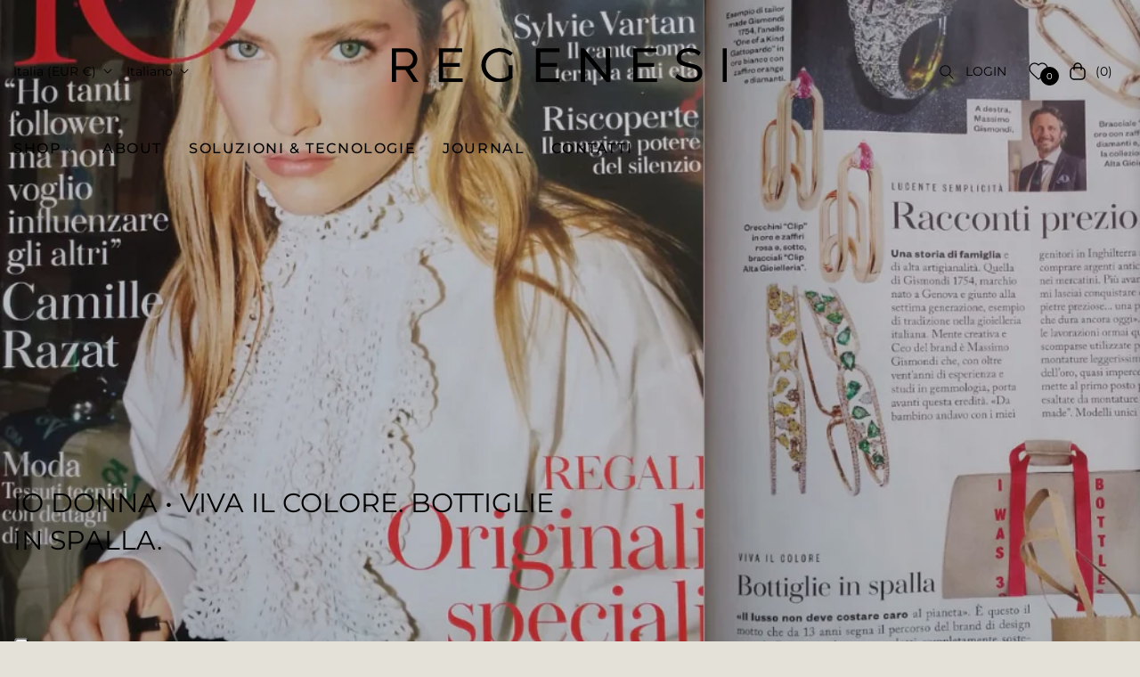

--- FILE ---
content_type: text/html; charset=utf-8
request_url: https://regenesi.com/it/blogs/pr/io-donna-viva-il-colore-bottiglie-in-spalla
body_size: 68708
content:
<!doctype html>
<html class="no-js " lang="it">
  <head>
    <meta charset="utf-8">
    <meta http-equiv="X-UA-Compatible" content="IE=edge,chrome=1">
    <meta name="viewport" content="width=device-width,initial-scale=1">
    <meta name="theme-color" content="#282828">
    <link rel="preconnect" href="//cdn.shopify.com" crossorigin>
    <link rel="dns-prefetch" href="//cdn.shopify.com">
    <link rel="preconnect" href="//fonts.shopify.com" crossorigin>
    <link rel="dns-prefetch" href="//fonts.shopify.com">
    <link rel="canonical" href="https://regenesi.com/it/blogs/pr/io-donna-viva-il-colore-bottiglie-in-spalla">
    <link rel="preconnect" href="https://fonts.shopifycdn.com" crossorigin>
    <link rel="preconnect" href="https://fonts.googleapis.com">
  <link rel="preconnect" href="https://fonts.gstatic.com" crossorigin>
  <link href="https://fonts.googleapis.com/css2?family=Plus+Jakarta+Sans:ital,wght@0,200;0,300;0,400;0,500;0,600;0,700;0,800;1,200;1,300;1,400;1,500;1,600;1,700;1,800&display=swap" rel="stylesheet"><title>
      IO DONNA • VIVA IL COLORE. BOTTIGLIE IN SPALLA.
      
      
      
        &ndash;
        Regenesi
      
    </title><meta name="description" content="Sul magazine Io Donna del 11/12/2021 compare Regenesi all&#39;interno dell&#39;articolo. &quot;Viva il colore. Bottiglie in spalla&quot;. &quot;Il lusso non deve costare caro al pianeta. È questo il motto che da 13 anni segna il percorso del brand di design e moda Regenesi, che crea prodotti completamente sostenibili partendo dalla rigeneraz">
      <script src="https://code.jquery.com/jquery-3.7.1.min.js" crossorigin="anonymous"></script>
    
    

    
    

    
<!-- /snippets/social-meta-tags.liquid --><meta property="og:site_name" content="Regenesi">
<meta property="og:url" content="https://regenesi.com/it/blogs/pr/io-donna-viva-il-colore-bottiglie-in-spalla">
<meta property="og:title" content="IO DONNA • VIVA IL COLORE. BOTTIGLIE IN SPALLA.">
<meta property="og:type" content="article">
<meta property="og:description" content="
Sul magazine Io Donna del 11/12/2021 compare Regenesi all'interno dell'articolo. "Viva il colore. Bottiglie in spalla".
"Il lusso non deve costare caro al pianeta. È questo il motto che da 13 anni segna il percorso del brand di design e moda Regenesi, che crea prodotti completamente sostenibili partendo dalla rigenerazione di materiali post consumo. [...]""><meta property="og:image" content="http://regenesi.com/cdn/shop/articles/1_d9b6774a-8e96-4d5d-9043-50867f4c109d.png?crop=center&height=1200&v=1743494572&width=1200">
<meta property="og:image:secure_url" content="https://regenesi.com/cdn/shop/articles/1_d9b6774a-8e96-4d5d-9043-50867f4c109d.png?crop=center&height=1200&v=1743494572&width=1200">
<meta name="twitter:site" content="@shopify"><meta name="twitter:card" content="summary_large_image">
<meta name="twitter:title" content="IO DONNA • VIVA IL COLORE. BOTTIGLIE IN SPALLA.">
<meta name="twitter:description" content="
Sul magazine Io Donna del 11/12/2021 compare Regenesi all'interno dell'articolo. "Viva il colore. Bottiglie in spalla".
"Il lusso non deve costare caro al pianeta. È questo il motto che da 13 anni segna il percorso del brand di design e moda Regenesi, che crea prodotti completamente sostenibili partendo dalla rigenerazione di materiali post consumo. [...]"">
<script>
  document.documentElement.className = document.documentElement.className.replace('no-js', 'js');
</script><style>
article,aside,figcaption,figure,footer,header,hgroup,main,nav,section{display:block}body{margin:0;font-family:-apple-system,BlinkMacSystemFont,"Segoe UI",Roboto,"Helvetica Neue",Arial,"Noto Sans",sans-serif,"Apple Color Emoji","Segoe UI Emoji","Segoe UI Symbol","Noto Color Emoji";font-size:1rem;font-weight:400;line-height:1.5;color:#212529;text-align:left;background-color:#fff}[tabindex="-1"]:focus{outline:0!important}hr{box-sizing:content-box;height:0;overflow:visible}h1,h2,h3,h4,h5,h6{margin-top:0;margin-bottom:.5rem}p{margin-top:0;margin-bottom:1rem}abbr[data-original-title],abbr[title]{text-decoration:underline;-webkit-text-decoration:underline dotted;text-decoration:underline dotted;cursor:help;border-bottom:0;-webkit-text-decoration-skip-ink:none;text-decoration-skip-ink:none}address{margin-bottom:1rem;font-style:normal;line-height:inherit}dl,ol,ul{margin-top:0;margin-bottom:1rem}ol ol,ol ul,ul ol,ul ul{margin-bottom:0}dt{font-weight:700}dd{margin-bottom:.5rem;margin-left:0}blockquote{margin:0 0 1rem}b,strong{font-weight:bolder}small{font-size:80%}sub,sup{position:relative;font-size:75%;line-height:0;vertical-align:baseline}sub{bottom:-.25em}sup{top:-.5em}a{color:#007bff;text-decoration:none;background-color:transparent}a:hover{color:#0056b3;text-decoration:underline}a:not([href]):not([tabindex]){color:inherit;text-decoration:none}a:not([href]):not([tabindex]):focus,a:not([href]):not([tabindex]):hover{color:inherit;text-decoration:none}a:not([href]):not([tabindex]):focus{outline:0}code,kbd,pre,samp{font-family:SFMono-Regular,Menlo,Monaco,Consolas,"Liberation Mono","Courier New",monospace;font-size:1em}pre{margin-top:0;margin-bottom:1rem;overflow:auto}figure{margin:0 0 1rem}img{vertical-align:middle;border-style:none}svg{overflow:hidden;vertical-align:middle}table{border-collapse:collapse}caption{padding-top:.75rem;padding-bottom:.75rem;color:#6c757d;text-align:left;caption-side:bottom}th{text-align:inherit}label{display:inline-block;margin-bottom:.5rem}button{border-radius:0}button:focus{outline:1px dotted;outline:5px auto -webkit-focus-ring-color}button,input,optgroup,select,textarea{margin:0;font-family:inherit;font-size:inherit;line-height:inherit}button,input{overflow:visible}button,select{text-transform:none}select{word-wrap:normal}[type=button],[type=reset],[type=submit],button{-webkit-appearance:button}[type=button]:not(:disabled),[type=reset]:not(:disabled),[type=submit]:not(:disabled),button:not(:disabled){cursor:pointer}[type=button]::-moz-focus-inner,[type=reset]::-moz-focus-inner,[type=submit]::-moz-focus-inner,button::-moz-focus-inner{padding:0;border-style:none}input[type=checkbox],input[type=radio]{box-sizing:border-box;padding:0}input[type=date],input[type=datetime-local],input[type=month],input[type=time]{-webkit-appearance:listbox}textarea{overflow:auto;resize:vertical}fieldset{min-width:0;padding:0;margin:0;border:0}legend{display:block;width:100%;max-width:100%;padding:0;margin-bottom:.5rem;font-size:1.5rem;line-height:inherit;color:inherit;white-space:normal}progress{vertical-align:baseline}[type=number]::-webkit-inner-spin-button,[type=number]::-webkit-outer-spin-button{height:auto}[type=search]{outline-offset:-2px;-webkit-appearance:none}[type=search]::-webkit-search-decoration{-webkit-appearance:none}::-webkit-file-upload-button{font:inherit;-webkit-appearance:button}output{display:inline-block}summary{display:list-item;cursor:pointer}template{display:none}[hidden]{display:none!important}.h1,.h2,.h3,.h4,.h5,.h6,h1,h2,h3,h4,h5,h6{margin-bottom:.5rem;font-weight:600;line-height:1.2}.h1,h1{font-size:2.5rem}.h2,h2{font-size:2rem}.h3,h3{font-size:1.75rem}.h4,h4{font-size:1.5rem}.h5,h5{font-size:1.25rem}.h6,h6{font-size:1rem}.lead{font-size:1.25rem;font-weight:300}.display-1{font-size:6rem;font-weight:300;line-height:1.2}.display-2{font-size:5.5rem;font-weight:300;line-height:1.2}.display-3{font-size:4.5rem;font-weight:300;line-height:1.2}.display-4{font-size:3.5rem;font-weight:300;line-height:1.2}hr{margin-top:1rem;margin-bottom:1rem;border:0;border-top:1px solid rgba(0,0,0,.1)}.small,small{font-size:80%;font-weight:400}.mark,mark{padding:.2em;background-color:#fcf8e3}.list-unstyled{padding-left:0;list-style:none}.list-inline{padding-left:0;list-style:none}.list-inline-item{display:inline-block}.list-inline-item:not(:last-child){margin-right:.5rem}.initialism{font-size:90%;text-transform:uppercase}.blockquote{margin-bottom:1rem;font-size:1.25rem}.blockquote-footer{display:block;font-size:80%;color:#6c757d}.blockquote-footer::before{content:"\2014\00A0"}.img-fluid{max-width:100%;height:auto}.img-thumbnail{padding:.25rem;background-color:#fff;border:1px solid #dee2e6;border-radius:.25rem;max-width:100%;height:auto}.figure{display:inline-block}.figure-img{margin-bottom:.5rem;line-height:1}.figure-caption{font-size:90%;color:#6c757d}code{font-size:87.5%;color:#e83e8c;word-break:break-word}a>code{color:inherit}kbd{padding:.2rem .4rem;font-size:87.5%;color:#fff;background-color:#212529;border-radius:.2rem}kbd kbd{padding:0;font-size:100%;font-weight:700}pre{display:block;font-size:87.5%;color:#212529}pre code{font-size:inherit;color:inherit;word-break:normal}.pre-scrollable{max-height:340px;overflow-y:scroll}.container{width:100%;padding-right:15px;padding-left:15px;margin-right:auto;margin-left:auto}@media (min-width:576px){.container{max-width:540px}}@media (min-width:768px){.container{max-width:720px}}@media (min-width:992px){.container{max-width:100%}}@media (min-width:1200px){.container{max-width:1140px}}.container-fluid{width:100%;padding-right:15px;padding-left:15px;margin-right:auto;margin-left:auto}.row{display:-ms-flexbox;display:flex;-ms-flex-wrap:wrap;flex-wrap:wrap;margin-right:-15px;margin-left:-15px}.no-gutters{margin-right:0;margin-left:0}.no-gutters>.col,.no-gutters>[class*=col-]{padding-right:0;padding-left:0}.col,.col-1,.col-10,.col-11,.col-12,.col-2,.col-3,.col-4,.col-5,.col-6,.col-7,.col-8,.col-9,.col-auto,.col-lg,.col-lg-1,.col-lg-10,.col-lg-11,.col-lg-12,.col-lg-2,.col-lg-3,.col-lg-4,.col-lg-5,.col-lg-6,.col-lg-7,.col-lg-8,.col-lg-9,.col-lg-auto,.col-md,.col-md-1,.col-md-10,.col-md-11,.col-md-12,.col-md-2,.col-md-3,.col-md-4,.col-md-5,.col-md-6,.col-md-7,.col-md-8,.col-md-9,.col-md-auto,.col-sm,.col-sm-1,.col-sm-10,.col-sm-11,.col-sm-12,.col-sm-2,.col-sm-3,.col-sm-4,.col-sm-5,.col-sm-6,.col-sm-7,.col-sm-8,.col-sm-9,.col-sm-auto,.col-xl,.col-xl-1,.col-xl-10,.col-xl-11,.col-xl-12,.col-xl-2,.col-xl-3,.col-xl-4,.col-xl-5,.col-xl-6,.col-xl-7,.col-xl-8,.col-xl-9,.col-xl-auto{position:relative;width:100%;padding-right:15px;padding-left:15px}.col{-ms-flex-preferred-size:0;flex-basis:0;-ms-flex-positive:1;flex-grow:1;max-width:100%}.col-auto{-ms-flex:0 0 auto;flex:0 0 auto;width:auto;max-width:100%}.col-1{-ms-flex:0 0 8.333333%;flex:0 0 8.333333%;max-width:8.333333%}.col-2{-ms-flex:0 0 16.666667%;flex:0 0 16.666667%;max-width:16.666667%}.col-3{-ms-flex:0 0 25%;flex:0 0 25%;max-width:25%}.col-4{-ms-flex:0 0 33.333333%;flex:0 0 33.333333%;max-width:33.333333%}.col-5{-ms-flex:0 0 41.666667%;flex:0 0 41.666667%;max-width:41.666667%}.col-6{-ms-flex:0 0 50%;flex:0 0 50%;max-width:50%}.col-7{-ms-flex:0 0 58.333333%;flex:0 0 58.333333%;max-width:58.333333%}.col-8{-ms-flex:0 0 66.666667%;flex:0 0 66.666667%;max-width:66.666667%}.col-9{-ms-flex:0 0 75%;flex:0 0 75%;max-width:75%}.col-10{-ms-flex:0 0 83.333333%;flex:0 0 83.333333%;max-width:83.333333%}.col-11{-ms-flex:0 0 91.666667%;flex:0 0 91.666667%;max-width:91.666667%}.col-12{-ms-flex:0 0 100%;flex:0 0 100%;max-width:100%}.order-first{-ms-flex-order:-1;order:-1}.order-last{-ms-flex-order:13;order:13}.order-0{-ms-flex-order:0;order:0}.order-1{-ms-flex-order:1;order:1}.order-2{-ms-flex-order:2;order:2}.order-3{-ms-flex-order:3;order:3}.order-4{-ms-flex-order:4;order:4}.order-5{-ms-flex-order:5;order:5}.order-6{-ms-flex-order:6;order:6}.order-7{-ms-flex-order:7;order:7}.order-8{-ms-flex-order:8;order:8}.order-9{-ms-flex-order:9;order:9}.order-10{-ms-flex-order:10;order:10}.order-11{-ms-flex-order:11;order:11}.order-12{-ms-flex-order:12;order:12}.offset-1{margin-left:8.333333%}.offset-2{margin-left:16.666667%}.offset-3{margin-left:25%}.offset-4{margin-left:33.333333%}.offset-5{margin-left:41.666667%}.offset-6{margin-left:50%}.offset-7{margin-left:58.333333%}.offset-8{margin-left:66.666667%}.offset-9{margin-left:75%}.offset-10{margin-left:83.333333%}.offset-11{margin-left:91.666667%}@media (min-width:576px){.col-sm{-ms-flex-preferred-size:0;flex-basis:0;-ms-flex-positive:1;flex-grow:1;max-width:100%}.col-sm-auto{-ms-flex:0 0 auto;flex:0 0 auto;width:auto;max-width:100%}.col-sm-1{-ms-flex:0 0 8.333333%;flex:0 0 8.333333%;max-width:8.333333%}.col-sm-2{-ms-flex:0 0 16.666667%;flex:0 0 16.666667%;max-width:16.666667%}.col-sm-3{-ms-flex:0 0 25%;flex:0 0 25%;max-width:25%}.col-sm-4{-ms-flex:0 0 33.333333%;flex:0 0 33.333333%;max-width:33.333333%}.col-sm-5{-ms-flex:0 0 41.666667%;flex:0 0 41.666667%;max-width:41.666667%}.col-sm-6{-ms-flex:0 0 50%;flex:0 0 50%;max-width:50%}.col-sm-7{-ms-flex:0 0 58.333333%;flex:0 0 58.333333%;max-width:58.333333%}.col-sm-8{-ms-flex:0 0 66.666667%;flex:0 0 66.666667%;max-width:66.666667%}.col-sm-9{-ms-flex:0 0 75%;flex:0 0 75%;max-width:75%}.col-sm-10{-ms-flex:0 0 83.333333%;flex:0 0 83.333333%;max-width:83.333333%}.col-sm-11{-ms-flex:0 0 91.666667%;flex:0 0 91.666667%;max-width:91.666667%}.col-sm-12{-ms-flex:0 0 100%;flex:0 0 100%;max-width:100%}.order-sm-first{-ms-flex-order:-1;order:-1}.order-sm-last{-ms-flex-order:13;order:13}.order-sm-0{-ms-flex-order:0;order:0}.order-sm-1{-ms-flex-order:1;order:1}.order-sm-2{-ms-flex-order:2;order:2}.order-sm-3{-ms-flex-order:3;order:3}.order-sm-4{-ms-flex-order:4;order:4}.order-sm-5{-ms-flex-order:5;order:5}.order-sm-6{-ms-flex-order:6;order:6}.order-sm-7{-ms-flex-order:7;order:7}.order-sm-8{-ms-flex-order:8;order:8}.order-sm-9{-ms-flex-order:9;order:9}.order-sm-10{-ms-flex-order:10;order:10}.order-sm-11{-ms-flex-order:11;order:11}.order-sm-12{-ms-flex-order:12;order:12}.offset-sm-0{margin-left:0}.offset-sm-1{margin-left:8.333333%}.offset-sm-2{margin-left:16.666667%}.offset-sm-3{margin-left:25%}.offset-sm-4{margin-left:33.333333%}.offset-sm-5{margin-left:41.666667%}.offset-sm-6{margin-left:50%}.offset-sm-7{margin-left:58.333333%}.offset-sm-8{margin-left:66.666667%}.offset-sm-9{margin-left:75%}.offset-sm-10{margin-left:83.333333%}.offset-sm-11{margin-left:91.666667%}}@media (min-width:768px){.col-md{-ms-flex-preferred-size:0;flex-basis:0;-ms-flex-positive:1;flex-grow:1;max-width:100%}.col-md-auto{-ms-flex:0 0 auto;flex:0 0 auto;width:auto;max-width:100%}.col-md-1{-ms-flex:0 0 8.333333%;flex:0 0 8.333333%;max-width:8.333333%}.col-md-2{-ms-flex:0 0 16.666667%;flex:0 0 16.666667%;max-width:16.666667%}.col-md-3{-ms-flex:0 0 25%;flex:0 0 25%;max-width:25%}.col-md-4{-ms-flex:0 0 33.333333%;flex:0 0 33.333333%;max-width:33.333333%}.col-md-5{-ms-flex:0 0 41.666667%;flex:0 0 41.666667%;max-width:41.666667%}.col-md-6{-ms-flex:0 0 50%;flex:0 0 50%;max-width:50%}.col-md-7{-ms-flex:0 0 58.333333%;flex:0 0 58.333333%;max-width:58.333333%}.col-md-8{-ms-flex:0 0 66.666667%;flex:0 0 66.666667%;max-width:66.666667%}.col-md-9{-ms-flex:0 0 75%;flex:0 0 75%;max-width:75%}.col-md-10{-ms-flex:0 0 83.333333%;flex:0 0 83.333333%;max-width:83.333333%}.col-md-11{-ms-flex:0 0 91.666667%;flex:0 0 91.666667%;max-width:91.666667%}.col-md-12{-ms-flex:0 0 100%;flex:0 0 100%;max-width:100%}.order-md-first{-ms-flex-order:-1;order:-1}.order-md-last{-ms-flex-order:13;order:13}.order-md-0{-ms-flex-order:0;order:0}.order-md-1{-ms-flex-order:1;order:1}.order-md-2{-ms-flex-order:2;order:2}.order-md-3{-ms-flex-order:3;order:3}.order-md-4{-ms-flex-order:4;order:4}.order-md-5{-ms-flex-order:5;order:5}.order-md-6{-ms-flex-order:6;order:6}.order-md-7{-ms-flex-order:7;order:7}.order-md-8{-ms-flex-order:8;order:8}.order-md-9{-ms-flex-order:9;order:9}.order-md-10{-ms-flex-order:10;order:10}.order-md-11{-ms-flex-order:11;order:11}.order-md-12{-ms-flex-order:12;order:12}.offset-md-0{margin-left:0}.offset-md-1{margin-left:8.333333%}.offset-md-2{margin-left:16.666667%}.offset-md-3{margin-left:25%}.offset-md-4{margin-left:33.333333%}.offset-md-5{margin-left:41.666667%}.offset-md-6{margin-left:50%}.offset-md-7{margin-left:58.333333%}.offset-md-8{margin-left:66.666667%}.offset-md-9{margin-left:75%}.offset-md-10{margin-left:83.333333%}.offset-md-11{margin-left:91.666667%}}@media (min-width:992px){.col-lg{-ms-flex-preferred-size:0;flex-basis:0;-ms-flex-positive:1;flex-grow:1;max-width:100%}.col-lg-auto{-ms-flex:0 0 auto;flex:0 0 auto;width:auto;max-width:100%}.col-lg-1{-ms-flex:0 0 8.333333%;flex:0 0 8.333333%;max-width:8.333333%}.col-lg-2{-ms-flex:0 0 16.666667%;flex:0 0 16.666667%;max-width:16.666667%}.col-lg-3{-ms-flex:0 0 25%;flex:0 0 25%;max-width:25%}.col-lg-4{-ms-flex:0 0 33.333333%;flex:0 0 33.333333%;max-width:33.333333%}.col-lg-5{-ms-flex:0 0 41.666667%;flex:0 0 41.666667%;max-width:41.666667%}.col-lg-6{-ms-flex:0 0 50%;flex:0 0 50%;max-width:50%}.col-lg-7{-ms-flex:0 0 58.333333%;flex:0 0 58.333333%;max-width:58.333333%}.col-lg-8{-ms-flex:0 0 66.666667%;flex:0 0 66.666667%;max-width:66.666667%}.col-lg-9{-ms-flex:0 0 75%;flex:0 0 75%;max-width:75%}.col-lg-10{-ms-flex:0 0 83.333333%;flex:0 0 83.333333%;max-width:83.333333%}.col-lg-11{-ms-flex:0 0 91.666667%;flex:0 0 91.666667%;max-width:91.666667%}.col-lg-12{-ms-flex:0 0 100%;flex:0 0 100%;max-width:100%}.order-lg-first{-ms-flex-order:-1;order:-1}.order-lg-last{-ms-flex-order:13;order:13}.order-lg-0{-ms-flex-order:0;order:0}.order-lg-1{-ms-flex-order:1;order:1}.order-lg-2{-ms-flex-order:2;order:2}.order-lg-3{-ms-flex-order:3;order:3}.order-lg-4{-ms-flex-order:4;order:4}.order-lg-5{-ms-flex-order:5;order:5}.order-lg-6{-ms-flex-order:6;order:6}.order-lg-7{-ms-flex-order:7;order:7}.order-lg-8{-ms-flex-order:8;order:8}.order-lg-9{-ms-flex-order:9;order:9}.order-lg-10{-ms-flex-order:10;order:10}.order-lg-11{-ms-flex-order:11;order:11}.order-lg-12{-ms-flex-order:12;order:12}.offset-lg-0{margin-left:0}.offset-lg-1{margin-left:8.333333%}.offset-lg-2{margin-left:16.666667%}.offset-lg-3{margin-left:25%}.offset-lg-4{margin-left:33.333333%}.offset-lg-5{margin-left:41.666667%}.offset-lg-6{margin-left:50%}.offset-lg-7{margin-left:58.333333%}.offset-lg-8{margin-left:66.666667%}.offset-lg-9{margin-left:75%}.offset-lg-10{margin-left:83.333333%}.offset-lg-11{margin-left:91.666667%}}@media (min-width:1200px){.col-xl{-ms-flex-preferred-size:0;flex-basis:0;-ms-flex-positive:1;flex-grow:1;max-width:100%}.col-xl-auto{-ms-flex:0 0 auto;flex:0 0 auto;width:auto;max-width:100%}.col-xl-1{-ms-flex:0 0 8.333333%;flex:0 0 8.333333%;max-width:8.333333%}.col-xl-2{-ms-flex:0 0 16.666667%;flex:0 0 16.666667%;max-width:16.666667%}.col-xl-3{-ms-flex:0 0 25%;flex:0 0 25%;max-width:25%}.col-xl-4{-ms-flex:0 0 33.333333%;flex:0 0 33.333333%;max-width:33.333333%}.col-xl-5{-ms-flex:0 0 41.666667%;flex:0 0 41.666667%;max-width:41.666667%}.col-xl-6{-ms-flex:0 0 50%;flex:0 0 50%;max-width:50%}.col-xl-7{-ms-flex:0 0 58.333333%;flex:0 0 58.333333%;max-width:58.333333%}.col-xl-8{-ms-flex:0 0 66.666667%;flex:0 0 66.666667%;max-width:66.666667%}.col-xl-9{-ms-flex:0 0 75%;flex:0 0 75%;max-width:75%}.col-xl-10{-ms-flex:0 0 83.333333%;flex:0 0 83.333333%;max-width:83.333333%}.col-xl-11{-ms-flex:0 0 91.666667%;flex:0 0 91.666667%;max-width:91.666667%}.col-xl-12{-ms-flex:0 0 100%;flex:0 0 100%;max-width:100%}.order-xl-first{-ms-flex-order:-1;order:-1}.order-xl-last{-ms-flex-order:13;order:13}.order-xl-0{-ms-flex-order:0;order:0}.order-xl-1{-ms-flex-order:1;order:1}.order-xl-2{-ms-flex-order:2;order:2}.order-xl-3{-ms-flex-order:3;order:3}.order-xl-4{-ms-flex-order:4;order:4}.order-xl-5{-ms-flex-order:5;order:5}.order-xl-6{-ms-flex-order:6;order:6}.order-xl-7{-ms-flex-order:7;order:7}.order-xl-8{-ms-flex-order:8;order:8}.order-xl-9{-ms-flex-order:9;order:9}.order-xl-10{-ms-flex-order:10;order:10}.order-xl-11{-ms-flex-order:11;order:11}.order-xl-12{-ms-flex-order:12;order:12}.offset-xl-0{margin-left:0}.offset-xl-1{margin-left:8.333333%}.offset-xl-2{margin-left:16.666667%}.offset-xl-3{margin-left:25%}.offset-xl-4{margin-left:33.333333%}.offset-xl-5{margin-left:41.666667%}.offset-xl-6{margin-left:50%}.offset-xl-7{margin-left:58.333333%}.offset-xl-8{margin-left:66.666667%}.offset-xl-9{margin-left:75%}.offset-xl-10{margin-left:83.333333%}.offset-xl-11{margin-left:91.666667%}}.table{width:100%;margin-bottom:1rem;color:#212529}.table td,.table th{padding:.75rem;vertical-align:top;border-top:1px solid #dee2e6}.table thead th{vertical-align:bottom;border-bottom:2px solid #dee2e6}.table tbody+tbody{border-top:2px solid #dee2e6}.table-sm td,.table-sm th{padding:.3rem}.table-bordered{border:1px solid #dee2e6}.table-bordered td,.table-bordered th{border:1px solid #dee2e6}.table-bordered thead td,.table-bordered thead th{border-bottom-width:2px}.table-borderless tbody+tbody,.table-borderless td,.table-borderless th,.table-borderless thead th{border:0}.table-striped tbody tr:nth-of-type(odd){background-color:rgba(0,0,0,.05)}.table-hover tbody tr:hover{color:#212529;background-color:rgba(0,0,0,.075)}.table-primary,.table-primary>td,.table-primary>th{background-color:#b8daff}.table-primary tbody+tbody,.table-primary td,.table-primary th,.table-primary thead th{border-color:#7abaff}.table-hover .table-primary:hover{background-color:#9fcdff}.table-hover .table-primary:hover>td,.table-hover .table-primary:hover>th{background-color:#9fcdff}.table-secondary,.table-secondary>td,.table-secondary>th{background-color:#d6d8db}.table-secondary tbody+tbody,.table-secondary td,.table-secondary th,.table-secondary thead th{border-color:#b3b7bb}.table-hover .table-secondary:hover{background-color:#c8cbcf}.table-hover .table-secondary:hover>td,.table-hover .table-secondary:hover>th{background-color:#c8cbcf}.table-success,.table-success>td,.table-success>th{background-color:#c3e6cb}.table-success tbody+tbody,.table-success td,.table-success th,.table-success thead th{border-color:#8fd19e}.table-hover .table-success:hover{background-color:#b1dfbb}.table-hover .table-success:hover>td,.table-hover .table-success:hover>th{background-color:#b1dfbb}.table-info,.table-info>td,.table-info>th{background-color:#bee5eb}.table-info tbody+tbody,.table-info td,.table-info th,.table-info thead th{border-color:#86cfda}.table-hover .table-info:hover{background-color:#abdde5}.table-hover .table-info:hover>td,.table-hover .table-info:hover>th{background-color:#abdde5}.table-warning,.table-warning>td,.table-warning>th{background-color:#ffeeba}.table-warning tbody+tbody,.table-warning td,.table-warning th,.table-warning thead th{border-color:#ffdf7e}.table-hover .table-warning:hover{background-color:#ffe8a1}.table-hover .table-warning:hover>td,.table-hover .table-warning:hover>th{background-color:#ffe8a1}.table-danger,.table-danger>td,.table-danger>th{background-color:#f5c6cb}.table-danger tbody+tbody,.table-danger td,.table-danger th,.table-danger thead th{border-color:#ed969e}.table-hover .table-danger:hover{background-color:#f1b0b7}.table-hover .table-danger:hover>td,.table-hover .table-danger:hover>th{background-color:#f1b0b7}.table-light,.table-light>td,.table-light>th{background-color:#fdfdfe}.table-light tbody+tbody,.table-light td,.table-light th,.table-light thead th{border-color:#fbfcfc}.table-hover .table-light:hover{background-color:#ececf6}.table-hover .table-light:hover>td,.table-hover .table-light:hover>th{background-color:#ececf6}.table-dark,.table-dark>td,.table-dark>th{background-color:#c6c8ca}.table-dark tbody+tbody,.table-dark td,.table-dark th,.table-dark thead th{border-color:#95999c}.table-hover .table-dark:hover{background-color:#b9bbbe}.table-hover .table-dark:hover>td,.table-hover .table-dark:hover>th{background-color:#b9bbbe}.table-active,.table-active>td,.table-active>th{background-color:rgba(0,0,0,.075)}.table-hover .table-active:hover{background-color:rgba(0,0,0,.075)}.table-hover .table-active:hover>td,.table-hover .table-active:hover>th{background-color:rgba(0,0,0,.075)}.table .thead-dark th{color:#fff;background-color:#343a40;border-color:#454d55}.table .thead-light th{color:#495057;background-color:#e9ecef;border-color:#dee2e6}.table-dark{color:#fff;background-color:#343a40}.table-dark td,.table-dark th,.table-dark thead th{border-color:#454d55}.table-dark.table-bordered{border:0}.table-dark.table-striped tbody tr:nth-of-type(odd){background-color:rgba(255,255,255,.05)}.table-dark.table-hover tbody tr:hover{color:#fff;background-color:rgba(255,255,255,.075)}@media (max-width:575.98px){.table-responsive-sm{display:block;width:100%;overflow-x:auto;-webkit-overflow-scrolling:touch}.table-responsive-sm>.table-bordered{border:0}}@media (max-width:767.98px){.table-responsive-md{display:block;width:100%;overflow-x:auto;-webkit-overflow-scrolling:touch}.table-responsive-md>.table-bordered{border:0}}@media (max-width:991.98px){.table-responsive-lg{display:block;width:100%;overflow-x:auto;-webkit-overflow-scrolling:touch}.table-responsive-lg>.table-bordered{border:0}}@media (max-width:1199.98px){.table-responsive-xl{display:block;width:100%;overflow-x:auto;-webkit-overflow-scrolling:touch}.table-responsive-xl>.table-bordered{border:0}}.table-responsive{display:block;width:100%;overflow-x:auto;-webkit-overflow-scrolling:touch}.table-responsive>.table-bordered{border:0}.form-control{display:block;width:100%;height:calc(1.5em + .75rem + 2px);padding:.375rem .75rem;font-size:1rem;font-weight:400;line-height:1.5;color:#495057;background-color:#fff;background-clip:padding-box;border:1px solid #ced4da;border-radius:.25rem;transition:border-color .15s ease-in-out,box-shadow .15s ease-in-out}@media (prefers-reduced-motion:reduce){.form-control{transition:none}}.form-control::-ms-expand{background-color:transparent;border:0}.form-control:focus{color:#495057;background-color:#fff;border-color:#80bdff;outline:0;box-shadow:0 0 0 .2rem rgba(0,123,255,.25)}.form-control::-webkit-input-placeholder{color:#6c757d;opacity:1}.form-control::-moz-placeholder{color:#6c757d;opacity:1}.form-control:-ms-input-placeholder{color:#6c757d;opacity:1}.form-control::-ms-input-placeholder{color:#6c757d;opacity:1}.form-control::placeholder{color:#6c757d;opacity:1}.form-control:disabled,.form-control[readonly]{background-color:#e9ecef;opacity:1}select.form-control:focus::-ms-value{color:#495057;background-color:#fff}.form-control-file,.form-control-range{display:block;width:100%}.col-form-label{padding-top:calc(.375rem + 1px);padding-bottom:calc(.375rem + 1px);margin-bottom:0;font-size:inherit;line-height:1.5}.col-form-label-lg{padding-top:calc(.5rem + 1px);padding-bottom:calc(.5rem + 1px);font-size:1.25rem;line-height:1.5}.col-form-label-sm{padding-top:calc(.25rem + 1px);padding-bottom:calc(.25rem + 1px);font-size:.875rem;line-height:1.5}.form-control-plaintext{display:block;width:100%;padding-top:.375rem;padding-bottom:.375rem;margin-bottom:0;line-height:1.5;color:#212529;background-color:transparent;border:solid transparent;border-width:1px 0}.form-control-plaintext.form-control-lg,.form-control-plaintext.form-control-sm{padding-right:0;padding-left:0}.form-control-sm{height:calc(1.5em + .5rem + 2px);padding:.25rem .5rem;font-size:.875rem;line-height:1.5;border-radius:.2rem}.form-control-lg{height:calc(1.5em + 1rem + 2px);padding:.5rem 1rem;font-size:1.25rem;line-height:1.5;border-radius:.3rem}select.form-control[multiple],select.form-control[size]{height:auto}textarea.form-control{height:auto}.form-group{margin-bottom:1rem}.form-text{display:block;margin-top:.25rem}.form-row{display:-ms-flexbox;display:flex;-ms-flex-wrap:wrap;flex-wrap:wrap;margin-right:-5px;margin-left:-5px}.form-row>.col,.form-row>[class*=col-]{padding-right:5px;padding-left:5px}.form-check{position:relative;display:block;padding-left:1.25rem}.form-check-input{position:absolute;margin-top:.3rem;margin-left:-1.25rem}.form-check-input:disabled~.form-check-label{color:#6c757d}.form-check-label{margin-bottom:0}.form-check-inline{display:-ms-inline-flexbox;display:inline-flex;-ms-flex-align:center;align-items:center;padding-left:0;margin-right:.75rem}.form-check-inline .form-check-input{position:static;margin-top:0;margin-right:.3125rem;margin-left:0}.valid-feedback{display:none;width:100%;margin-top:.25rem;font-size:80%;color:#28a745}.valid-tooltip{position:absolute;top:100%;z-index:5;display:none;max-width:100%;padding:.25rem .5rem;margin-top:.1rem;font-size:.875rem;line-height:1.5;color:#fff;background-color:rgba(40,167,69,.9);border-radius:.25rem}.form-control.is-valid,.was-validated .form-control:valid{border-color:#28a745;padding-right:calc(1.5em + .75rem);background-image:url("data:image/svg+xml,%3csvg xmlns='http://www.w3.org/2000/svg' viewBox='0 0 8 8'%3e%3cpath fill='%2328a745' d='M2.3 6.73L.6 4.53c-.4-1.04.46-1.4 1.1-.8l1.1 1.4 3.4-3.8c.6-.63 1.6-.27 1.2.7l-4 4.6c-.43.5-.8.4-1.1.1z'/%3e%3c/svg%3e");background-repeat:no-repeat;background-position:center right calc(.375em + .1875rem);background-size:calc(.75em + .375rem) calc(.75em + .375rem)}.form-control.is-valid:focus,.was-validated .form-control:valid:focus{border-color:#28a745;box-shadow:0 0 0 .2rem rgba(40,167,69,.25)}.form-control.is-valid~.valid-feedback,.form-control.is-valid~.valid-tooltip,.was-validated .form-control:valid~.valid-feedback,.was-validated .form-control:valid~.valid-tooltip{display:block}.was-validated textarea.form-control:valid,textarea.form-control.is-valid{padding-right:calc(1.5em + .75rem);background-position:top calc(.375em + .1875rem) right calc(.375em + .1875rem)}.custom-select.is-valid,.was-validated .custom-select:valid{border-color:#28a745;padding-right:calc((1em + .75rem) * 3 / 4 + 1.75rem);background:url("data:image/svg+xml,%3csvg xmlns='http://www.w3.org/2000/svg' viewBox='0 0 4 5'%3e%3cpath fill='%23343a40' d='M2 0L0 2h4zm0 5L0 3h4z'/%3e%3c/svg%3e") no-repeat right .75rem center/8px 10px,url("data:image/svg+xml,%3csvg xmlns='http://www.w3.org/2000/svg' viewBox='0 0 8 8'%3e%3cpath fill='%2328a745' d='M2.3 6.73L.6 4.53c-.4-1.04.46-1.4 1.1-.8l1.1 1.4 3.4-3.8c.6-.63 1.6-.27 1.2.7l-4 4.6c-.43.5-.8.4-1.1.1z'/%3e%3c/svg%3e") #fff no-repeat center right 1.75rem/calc(.75em + .375rem) calc(.75em + .375rem)}.custom-select.is-valid:focus,.was-validated .custom-select:valid:focus{border-color:#28a745;box-shadow:0 0 0 .2rem rgba(40,167,69,.25)}.custom-select.is-valid~.valid-feedback,.custom-select.is-valid~.valid-tooltip,.was-validated .custom-select:valid~.valid-feedback,.was-validated .custom-select:valid~.valid-tooltip{display:block}.form-control-file.is-valid~.valid-feedback,.form-control-file.is-valid~.valid-tooltip,.was-validated .form-control-file:valid~.valid-feedback,.was-validated .form-control-file:valid~.valid-tooltip{display:block}.form-check-input.is-valid~.form-check-label,.was-validated .form-check-input:valid~.form-check-label{color:#28a745}.form-check-input.is-valid~.valid-feedback,.form-check-input.is-valid~.valid-tooltip,.was-validated .form-check-input:valid~.valid-feedback,.was-validated .form-check-input:valid~.valid-tooltip{display:block}.custom-control-input.is-valid~.custom-control-label,.was-validated .custom-control-input:valid~.custom-control-label{color:#28a745}.custom-control-input.is-valid~.custom-control-label::before,.was-validated .custom-control-input:valid~.custom-control-label::before{border-color:#28a745}.custom-control-input.is-valid~.valid-feedback,.custom-control-input.is-valid~.valid-tooltip,.was-validated .custom-control-input:valid~.valid-feedback,.was-validated .custom-control-input:valid~.valid-tooltip{display:block}.custom-control-input.is-valid:checked~.custom-control-label::before,.was-validated .custom-control-input:valid:checked~.custom-control-label::before{border-color:#34ce57;background-color:#34ce57}.custom-control-input.is-valid:focus~.custom-control-label::before,.was-validated .custom-control-input:valid:focus~.custom-control-label::before{box-shadow:0 0 0 .2rem rgba(40,167,69,.25)}.custom-control-input.is-valid:focus:not(:checked)~.custom-control-label::before,.was-validated .custom-control-input:valid:focus:not(:checked)~.custom-control-label::before{border-color:#28a745}.custom-file-input.is-valid~.custom-file-label,.was-validated .custom-file-input:valid~.custom-file-label{border-color:#28a745}.custom-file-input.is-valid~.valid-feedback,.custom-file-input.is-valid~.valid-tooltip,.was-validated .custom-file-input:valid~.valid-feedback,.was-validated .custom-file-input:valid~.valid-tooltip{display:block}.custom-file-input.is-valid:focus~.custom-file-label,.was-validated .custom-file-input:valid:focus~.custom-file-label{border-color:#28a745;box-shadow:0 0 0 .2rem rgba(40,167,69,.25)}.invalid-feedback{display:none;width:100%;margin-top:.25rem;font-size:80%;color:#dc3545}.invalid-tooltip{position:absolute;top:100%;z-index:5;display:none;max-width:100%;padding:.25rem .5rem;margin-top:.1rem;font-size:.875rem;line-height:1.5;color:#fff;background-color:rgba(220,53,69,.9);border-radius:.25rem}.form-control.is-invalid,.was-validated .form-control:invalid{border-color:#dc3545;padding-right:calc(1.5em + .75rem);background-image:url("data:image/svg+xml,%3csvg xmlns='http://www.w3.org/2000/svg' fill='%23dc3545' viewBox='-2 -2 7 7'%3e%3cpath stroke='%23dc3545' d='M0 0l3 3m0-3L0 3'/%3e%3ccircle r='.5'/%3e%3ccircle cx='3' r='.5'/%3e%3ccircle cy='3' r='.5'/%3e%3ccircle cx='3' cy='3' r='.5'/%3e%3c/svg%3E");background-repeat:no-repeat;background-position:center right calc(.375em + .1875rem);background-size:calc(.75em + .375rem) calc(.75em + .375rem)}.form-control.is-invalid:focus,.was-validated .form-control:invalid:focus{border-color:#dc3545;box-shadow:0 0 0 .2rem rgba(220,53,69,.25)}.form-control.is-invalid~.invalid-feedback,.form-control.is-invalid~.invalid-tooltip,.was-validated .form-control:invalid~.invalid-feedback,.was-validated .form-control:invalid~.invalid-tooltip{display:block}.was-validated textarea.form-control:invalid,textarea.form-control.is-invalid{padding-right:calc(1.5em + .75rem);background-position:top calc(.375em + .1875rem) right calc(.375em + .1875rem)}.custom-select.is-invalid,.was-validated .custom-select:invalid{border-color:#dc3545;padding-right:calc((1em + .75rem) * 3 / 4 + 1.75rem);background:url("data:image/svg+xml,%3csvg xmlns='http://www.w3.org/2000/svg' viewBox='0 0 4 5'%3e%3cpath fill='%23343a40' d='M2 0L0 2h4zm0 5L0 3h4z'/%3e%3c/svg%3e") no-repeat right .75rem center/8px 10px,url("data:image/svg+xml,%3csvg xmlns='http://www.w3.org/2000/svg' fill='%23dc3545' viewBox='-2 -2 7 7'%3e%3cpath stroke='%23dc3545' d='M0 0l3 3m0-3L0 3'/%3e%3ccircle r='.5'/%3e%3ccircle cx='3' r='.5'/%3e%3ccircle cy='3' r='.5'/%3e%3ccircle cx='3' cy='3' r='.5'/%3e%3c/svg%3E") #fff no-repeat center right 1.75rem/calc(.75em + .375rem) calc(.75em + .375rem)}.custom-select.is-invalid:focus,.was-validated .custom-select:invalid:focus{border-color:#dc3545;box-shadow:0 0 0 .2rem rgba(220,53,69,.25)}.custom-select.is-invalid~.invalid-feedback,.custom-select.is-invalid~.invalid-tooltip,.was-validated .custom-select:invalid~.invalid-feedback,.was-validated .custom-select:invalid~.invalid-tooltip{display:block}.form-control-file.is-invalid~.invalid-feedback,.form-control-file.is-invalid~.invalid-tooltip,.was-validated .form-control-file:invalid~.invalid-feedback,.was-validated .form-control-file:invalid~.invalid-tooltip{display:block}.form-check-input.is-invalid~.form-check-label,.was-validated .form-check-input:invalid~.form-check-label{color:#dc3545}.form-check-input.is-invalid~.invalid-feedback,.form-check-input.is-invalid~.invalid-tooltip,.was-validated .form-check-input:invalid~.invalid-feedback,.was-validated .form-check-input:invalid~.invalid-tooltip{display:block}.custom-control-input.is-invalid~.custom-control-label,.was-validated .custom-control-input:invalid~.custom-control-label{color:#dc3545}.custom-control-input.is-invalid~.custom-control-label::before,.was-validated .custom-control-input:invalid~.custom-control-label::before{border-color:#dc3545}.custom-control-input.is-invalid~.invalid-feedback,.custom-control-input.is-invalid~.invalid-tooltip,.was-validated .custom-control-input:invalid~.invalid-feedback,.was-validated .custom-control-input:invalid~.invalid-tooltip{display:block}.custom-control-input.is-invalid:checked~.custom-control-label::before,.was-validated .custom-control-input:invalid:checked~.custom-control-label::before{border-color:#e4606d;background-color:#e4606d}.custom-control-input.is-invalid:focus~.custom-control-label::before,.was-validated .custom-control-input:invalid:focus~.custom-control-label::before{box-shadow:0 0 0 .2rem rgba(220,53,69,.25)}.custom-control-input.is-invalid:focus:not(:checked)~.custom-control-label::before,.was-validated .custom-control-input:invalid:focus:not(:checked)~.custom-control-label::before{border-color:#dc3545}.custom-file-input.is-invalid~.custom-file-label,.was-validated .custom-file-input:invalid~.custom-file-label{border-color:#dc3545}.custom-file-input.is-invalid~.invalid-feedback,.custom-file-input.is-invalid~.invalid-tooltip,.was-validated .custom-file-input:invalid~.invalid-feedback,.was-validated .custom-file-input:invalid~.invalid-tooltip{display:block}.custom-file-input.is-invalid:focus~.custom-file-label,.was-validated .custom-file-input:invalid:focus~.custom-file-label{border-color:#dc3545;box-shadow:0 0 0 .2rem rgba(220,53,69,.25)}.form-inline{display:-ms-flexbox;display:flex;-ms-flex-flow:row wrap;flex-flow:row wrap;-ms-flex-align:center;align-items:center}.form-inline .form-check{width:100%}@media (min-width:576px){.form-inline label{display:-ms-flexbox;display:flex;-ms-flex-align:center;align-items:center;-ms-flex-pack:center;justify-content:center;margin-bottom:0}.form-inline .form-group{display:-ms-flexbox;display:flex;-ms-flex:0 0 auto;flex:0 0 auto;-ms-flex-flow:row wrap;flex-flow:row wrap;-ms-flex-align:center;align-items:center;margin-bottom:0}.form-inline .form-control{display:inline-block;width:auto;vertical-align:middle}.form-inline .form-control-plaintext{display:inline-block}.form-inline .custom-select,.form-inline .input-group{width:auto}.form-inline .form-check{display:-ms-flexbox;display:flex;-ms-flex-align:center;align-items:center;-ms-flex-pack:center;justify-content:center;width:auto;padding-left:0}.form-inline .form-check-input{position:relative;-ms-flex-negative:0;flex-shrink:0;margin-top:0;margin-right:.25rem;margin-left:0}.form-inline .custom-control{-ms-flex-align:center;align-items:center;-ms-flex-pack:center;justify-content:center}.form-inline .custom-control-label{margin-bottom:0}}.btn{display:inline-block;font-weight:400;color:#212529;text-align:center;vertical-align:middle;-webkit-user-select:none;-moz-user-select:none;-ms-user-select:none;user-select:none;background-color:transparent;border:1px solid transparent;padding:.375rem .75rem;font-size:1rem;line-height:1.5;border-radius:.25rem;transition:color .15s ease-in-out,background-color .15s ease-in-out,border-color .15s ease-in-out,box-shadow .15s ease-in-out}@media (prefers-reduced-motion:reduce){.btn{transition:none}}.btn:hover{color:#212529;text-decoration:none}.btn.focus,.btn:focus{outline:0;box-shadow:0 0 0 .2rem rgba(0,123,255,.25)}.btn.disabled,.btn:disabled{opacity:.65}a.btn.disabled,fieldset:disabled a.btn{pointer-events:none}.btn-primary{color:#fff;background-color:#007bff;border-color:#007bff}.btn-primary:hover{color:#fff;background-color:#0069d9;border-color:#0062cc}.btn-primary.focus,.btn-primary:focus{box-shadow:0 0 0 .2rem rgba(38,143,255,.5)}.btn-primary.disabled,.btn-primary:disabled{color:#fff;background-color:#007bff;border-color:#007bff}.btn-primary:not(:disabled):not(.disabled).active,.btn-primary:not(:disabled):not(.disabled):active,.show>.btn-primary.dropdown-toggle{color:#fff;background-color:#0062cc;border-color:#005cbf}.btn-primary:not(:disabled):not(.disabled).active:focus,.btn-primary:not(:disabled):not(.disabled):active:focus,.show>.btn-primary.dropdown-toggle:focus{box-shadow:0 0 0 .2rem rgba(38,143,255,.5)}.btn-secondary{color:#fff;background-color:#6c757d;border-color:#6c757d}.btn-secondary:hover{color:#fff;background-color:#5a6268;border-color:#545b62}.btn-secondary.focus,.btn-secondary:focus{box-shadow:0 0 0 .2rem rgba(130,138,145,.5)}.btn-secondary.disabled,.btn-secondary:disabled{color:#fff;background-color:#6c757d;border-color:#6c757d}.btn-secondary:not(:disabled):not(.disabled).active,.btn-secondary:not(:disabled):not(.disabled):active,.show>.btn-secondary.dropdown-toggle{color:#fff;background-color:#545b62;border-color:#4e555b}.btn-secondary:not(:disabled):not(.disabled).active:focus,.btn-secondary:not(:disabled):not(.disabled):active:focus,.show>.btn-secondary.dropdown-toggle:focus{box-shadow:0 0 0 .2rem rgba(130,138,145,.5)}.btn-success{color:#fff;background-color:#28a745;border-color:#28a745}.btn-success:hover{color:#fff;background-color:#218838;border-color:#1e7e34}.btn-success.focus,.btn-success:focus{box-shadow:0 0 0 .2rem rgba(72,180,97,.5)}.btn-success.disabled,.btn-success:disabled{color:#fff;background-color:#28a745;border-color:#28a745}.btn-success:not(:disabled):not(.disabled).active,.btn-success:not(:disabled):not(.disabled):active,.show>.btn-success.dropdown-toggle{color:#fff;background-color:#1e7e34;border-color:#1c7430}.btn-success:not(:disabled):not(.disabled).active:focus,.btn-success:not(:disabled):not(.disabled):active:focus,.show>.btn-success.dropdown-toggle:focus{box-shadow:0 0 0 .2rem rgba(72,180,97,.5)}.btn-info{color:#fff;background-color:#17a2b8;border-color:#17a2b8}.btn-info:hover{color:#fff;background-color:#138496;border-color:#117a8b}.btn-info.focus,.btn-info:focus{box-shadow:0 0 0 .2rem rgba(58,176,195,.5)}.btn-info.disabled,.btn-info:disabled{color:#fff;background-color:#17a2b8;border-color:#17a2b8}.btn-info:not(:disabled):not(.disabled).active,.btn-info:not(:disabled):not(.disabled):active,.show>.btn-info.dropdown-toggle{color:#fff;background-color:#117a8b;border-color:#10707f}.btn-info:not(:disabled):not(.disabled).active:focus,.btn-info:not(:disabled):not(.disabled):active:focus,.show>.btn-info.dropdown-toggle:focus{box-shadow:0 0 0 .2rem rgba(58,176,195,.5)}.btn-warning{color:#212529;background-color:#ffc107;border-color:#ffc107}.btn-warning:hover{color:#212529;background-color:#e0a800;border-color:#d39e00}.btn-warning.focus,.btn-warning:focus{box-shadow:0 0 0 .2rem rgba(222,170,12,.5)}.btn-warning.disabled,.btn-warning:disabled{color:#212529;background-color:#ffc107;border-color:#ffc107}.btn-warning:not(:disabled):not(.disabled).active,.btn-warning:not(:disabled):not(.disabled):active,.show>.btn-warning.dropdown-toggle{color:#212529;background-color:#d39e00;border-color:#c69500}.btn-warning:not(:disabled):not(.disabled).active:focus,.btn-warning:not(:disabled):not(.disabled):active:focus,.show>.btn-warning.dropdown-toggle:focus{box-shadow:0 0 0 .2rem rgba(222,170,12,.5)}.btn-danger{color:#fff;background-color:#dc3545;border-color:#dc3545}.btn-danger:hover{color:#fff;background-color:#c82333;border-color:#bd2130}.btn-danger.focus,.btn-danger:focus{box-shadow:0 0 0 .2rem rgba(225,83,97,.5)}.btn-danger.disabled,.btn-danger:disabled{color:#fff;background-color:#dc3545;border-color:#dc3545}.btn-danger:not(:disabled):not(.disabled).active,.btn-danger:not(:disabled):not(.disabled):active,.show>.btn-danger.dropdown-toggle{color:#fff;background-color:#bd2130;border-color:#b21f2d}.btn-danger:not(:disabled):not(.disabled).active:focus,.btn-danger:not(:disabled):not(.disabled):active:focus,.show>.btn-danger.dropdown-toggle:focus{box-shadow:0 0 0 .2rem rgba(225,83,97,.5)}.btn-light{color:#212529;background-color:#f8f9fa;border-color:#f8f9fa}.btn-light:hover{color:#212529;background-color:#e2e6ea;border-color:#dae0e5}.btn-light.focus,.btn-light:focus{box-shadow:0 0 0 .2rem rgba(216,217,219,.5)}.btn-light.disabled,.btn-light:disabled{color:#212529;background-color:#f8f9fa;border-color:#f8f9fa}.btn-light:not(:disabled):not(.disabled).active,.btn-light:not(:disabled):not(.disabled):active,.show>.btn-light.dropdown-toggle{color:#212529;background-color:#dae0e5;border-color:#d3d9df}.btn-light:not(:disabled):not(.disabled).active:focus,.btn-light:not(:disabled):not(.disabled):active:focus,.show>.btn-light.dropdown-toggle:focus{box-shadow:0 0 0 .2rem rgba(216,217,219,.5)}.btn-dark{color:#fff;background-color:#343a40;border-color:#343a40}.btn-dark:hover{color:#fff;background-color:#23272b;border-color:#1d2124}.btn-dark.focus,.btn-dark:focus{box-shadow:0 0 0 .2rem rgba(82,88,93,.5)}.btn-dark.disabled,.btn-dark:disabled{color:#fff;background-color:#343a40;border-color:#343a40}.btn-dark:not(:disabled):not(.disabled).active,.btn-dark:not(:disabled):not(.disabled):active,.show>.btn-dark.dropdown-toggle{color:#fff;background-color:#1d2124;border-color:#171a1d}.btn-dark:not(:disabled):not(.disabled).active:focus,.btn-dark:not(:disabled):not(.disabled):active:focus,.show>.btn-dark.dropdown-toggle:focus{box-shadow:0 0 0 .2rem rgba(82,88,93,.5)}.btn-outline-primary{color:#007bff;border-color:#007bff}.btn-outline-primary:hover{color:#fff;background-color:#007bff;border-color:#007bff}.btn-outline-primary.focus,.btn-outline-primary:focus{box-shadow:0 0 0 .2rem rgba(0,123,255,.5)}.btn-outline-primary.disabled,.btn-outline-primary:disabled{color:#007bff;background-color:transparent}.btn-outline-primary:not(:disabled):not(.disabled).active,.btn-outline-primary:not(:disabled):not(.disabled):active,.show>.btn-outline-primary.dropdown-toggle{color:#fff;background-color:#007bff;border-color:#007bff}.btn-outline-primary:not(:disabled):not(.disabled).active:focus,.btn-outline-primary:not(:disabled):not(.disabled):active:focus,.show>.btn-outline-primary.dropdown-toggle:focus{box-shadow:0 0 0 .2rem rgba(0,123,255,.5)}.btn-outline-secondary{color:#6c757d;border-color:#6c757d}.btn-outline-secondary:hover{color:#fff;background-color:#6c757d;border-color:#6c757d}.btn-outline-secondary.focus,.btn-outline-secondary:focus{box-shadow:0 0 0 .2rem rgba(108,117,125,.5)}.btn-outline-secondary.disabled,.btn-outline-secondary:disabled{color:#6c757d;background-color:transparent}.btn-outline-secondary:not(:disabled):not(.disabled).active,.btn-outline-secondary:not(:disabled):not(.disabled):active,.show>.btn-outline-secondary.dropdown-toggle{color:#fff;background-color:#6c757d;border-color:#6c757d}.btn-outline-secondary:not(:disabled):not(.disabled).active:focus,.btn-outline-secondary:not(:disabled):not(.disabled):active:focus,.show>.btn-outline-secondary.dropdown-toggle:focus{box-shadow:0 0 0 .2rem rgba(108,117,125,.5)}.btn-outline-success{color:#28a745;border-color:#28a745}.btn-outline-success:hover{color:#fff;background-color:#28a745;border-color:#28a745}.btn-outline-success.focus,.btn-outline-success:focus{box-shadow:0 0 0 .2rem rgba(40,167,69,.5)}.btn-outline-success.disabled,.btn-outline-success:disabled{color:#28a745;background-color:transparent}.btn-outline-success:not(:disabled):not(.disabled).active,.btn-outline-success:not(:disabled):not(.disabled):active,.show>.btn-outline-success.dropdown-toggle{color:#fff;background-color:#28a745;border-color:#28a745}.btn-outline-success:not(:disabled):not(.disabled).active:focus,.btn-outline-success:not(:disabled):not(.disabled):active:focus,.show>.btn-outline-success.dropdown-toggle:focus{box-shadow:0 0 0 .2rem rgba(40,167,69,.5)}.btn-outline-info{color:#17a2b8;border-color:#17a2b8}.btn-outline-info:hover{color:#fff;background-color:#17a2b8;border-color:#17a2b8}.btn-outline-info.focus,.btn-outline-info:focus{box-shadow:0 0 0 .2rem rgba(23,162,184,.5)}.btn-outline-info.disabled,.btn-outline-info:disabled{color:#17a2b8;background-color:transparent}.btn-outline-info:not(:disabled):not(.disabled).active,.btn-outline-info:not(:disabled):not(.disabled):active,.show>.btn-outline-info.dropdown-toggle{color:#fff;background-color:#17a2b8;border-color:#17a2b8}.btn-outline-info:not(:disabled):not(.disabled).active:focus,.btn-outline-info:not(:disabled):not(.disabled):active:focus,.show>.btn-outline-info.dropdown-toggle:focus{box-shadow:0 0 0 .2rem rgba(23,162,184,.5)}.btn-outline-warning{color:#ffc107;border-color:#ffc107}.btn-outline-warning:hover{color:#212529;background-color:#ffc107;border-color:#ffc107}.btn-outline-warning.focus,.btn-outline-warning:focus{box-shadow:0 0 0 .2rem rgba(255,193,7,.5)}.btn-outline-warning.disabled,.btn-outline-warning:disabled{color:#ffc107;background-color:transparent}.btn-outline-warning:not(:disabled):not(.disabled).active,.btn-outline-warning:not(:disabled):not(.disabled):active,.show>.btn-outline-warning.dropdown-toggle{color:#212529;background-color:#ffc107;border-color:#ffc107}.btn-outline-warning:not(:disabled):not(.disabled).active:focus,.btn-outline-warning:not(:disabled):not(.disabled):active:focus,.show>.btn-outline-warning.dropdown-toggle:focus{box-shadow:0 0 0 .2rem rgba(255,193,7,.5)}.btn-outline-danger{color:#dc3545;border-color:#dc3545}.btn-outline-danger:hover{color:#fff;background-color:#dc3545;border-color:#dc3545}.btn-outline-danger.focus,.btn-outline-danger:focus{box-shadow:0 0 0 .2rem rgba(220,53,69,.5)}.btn-outline-danger.disabled,.btn-outline-danger:disabled{color:#dc3545;background-color:transparent}.btn-outline-danger:not(:disabled):not(.disabled).active,.btn-outline-danger:not(:disabled):not(.disabled):active,.show>.btn-outline-danger.dropdown-toggle{color:#fff;background-color:#dc3545;border-color:#dc3545}.btn-outline-danger:not(:disabled):not(.disabled).active:focus,.btn-outline-danger:not(:disabled):not(.disabled):active:focus,.show>.btn-outline-danger.dropdown-toggle:focus{box-shadow:0 0 0 .2rem rgba(220,53,69,.5)}.btn-outline-light{color:#f8f9fa;border-color:#f8f9fa}.btn-outline-light:hover{color:#212529;background-color:#f8f9fa;border-color:#f8f9fa}.btn-outline-light.focus,.btn-outline-light:focus{box-shadow:0 0 0 .2rem rgba(248,249,250,.5)}.btn-outline-light.disabled,.btn-outline-light:disabled{color:#f8f9fa;background-color:transparent}.btn-outline-light:not(:disabled):not(.disabled).active,.btn-outline-light:not(:disabled):not(.disabled):active,.show>.btn-outline-light.dropdown-toggle{color:#212529;background-color:#f8f9fa;border-color:#f8f9fa}.btn-outline-light:not(:disabled):not(.disabled).active:focus,.btn-outline-light:not(:disabled):not(.disabled):active:focus,.show>.btn-outline-light.dropdown-toggle:focus{box-shadow:0 0 0 .2rem rgba(248,249,250,.5)}.btn-outline-dark{color:#343a40;border-color:#343a40}.btn-outline-dark:hover{color:#fff;background-color:#343a40;border-color:#343a40}.btn-outline-dark.focus,.btn-outline-dark:focus{box-shadow:0 0 0 .2rem rgba(52,58,64,.5)}.btn-outline-dark.disabled,.btn-outline-dark:disabled{color:#343a40;background-color:transparent}.btn-outline-dark:not(:disabled):not(.disabled).active,.btn-outline-dark:not(:disabled):not(.disabled):active,.show>.btn-outline-dark.dropdown-toggle{color:#fff;background-color:#343a40;border-color:#343a40}.btn-outline-dark:not(:disabled):not(.disabled).active:focus,.btn-outline-dark:not(:disabled):not(.disabled):active:focus,.show>.btn-outline-dark.dropdown-toggle:focus{box-shadow:0 0 0 .2rem rgba(52,58,64,.5)}.btn-link{font-weight:400;color:#007bff;text-decoration:none}.btn-link:hover{color:#0056b3;text-decoration:underline}.btn-link.focus,.btn-link:focus{text-decoration:underline;box-shadow:none}.btn-link.disabled,.btn-link:disabled{color:#6c757d;pointer-events:none}.btn-group-lg>.btn,.btn-lg{padding:.5rem 1rem;font-size:1.25rem;line-height:1.5;border-radius:.3rem}.btn-group-sm>.btn,.btn-sm{padding:.25rem .5rem;font-size:.875rem;line-height:1.5;border-radius:.2rem}.btn-block{display:block;width:100%}.btn-block+.btn-block{margin-top:.5rem}input[type=button].btn-block,input[type=reset].btn-block,input[type=submit].btn-block{width:100%}.fade{transition:opacity .15s linear}@media (prefers-reduced-motion:reduce){.fade{transition:none}}.fade:not(.show){opacity:0}.collapse:not(.show){display:none}.collapsing{position:relative;height:0;overflow:hidden;transition:height .35s ease}@media (prefers-reduced-motion:reduce){.collapsing{transition:none}}.dropdown,.dropleft,.dropright,.dropup{position:relative}.dropdown-toggle{white-space:nowrap}.dropdown-toggle::after{display:inline-block;margin-left:.255em;vertical-align:.255em;content:"";border-top:.3em solid;border-right:.3em solid transparent;border-bottom:0;border-left:.3em solid transparent}.dropdown-toggle:empty::after{margin-left:0}.dropdown-menu{position:absolute;top:100%;left:0;z-index:1000;display:none;float:left;min-width:10rem;padding:.5rem 0;margin:.125rem 0 0;font-size:1rem;color:#212529;text-align:left;list-style:none;background-color:#fff;background-clip:padding-box;border:1px solid rgba(0,0,0,.15);border-radius:.25rem}.dropdown-menu-left{right:auto;left:0}.dropdown-menu-right{right:0;left:auto}@media (min-width:576px){.dropdown-menu-sm-left{right:auto;left:0}.dropdown-menu-sm-right{right:0;left:auto}}@media (min-width:768px){.dropdown-menu-md-left{right:auto;left:0}.dropdown-menu-md-right{right:0;left:auto}}@media (min-width:992px){.dropdown-menu-lg-left{right:auto;left:0}.dropdown-menu-lg-right{right:0;left:auto}}@media (min-width:1200px){.dropdown-menu-xl-left{right:auto;left:0}.dropdown-menu-xl-right{right:0;left:auto}}.dropup .dropdown-menu{top:auto;bottom:100%;margin-top:0;margin-bottom:.125rem}.dropup .dropdown-toggle::after{display:inline-block;margin-left:.255em;vertical-align:.255em;content:"";border-top:0;border-right:.3em solid transparent;border-bottom:.3em solid;border-left:.3em solid transparent}.dropup .dropdown-toggle:empty::after{margin-left:0}.dropright .dropdown-menu{top:0;right:auto;left:100%;margin-top:0;margin-left:.125rem}.dropright .dropdown-toggle::after{display:inline-block;margin-left:.255em;vertical-align:.255em;content:"";border-top:.3em solid transparent;border-right:0;border-bottom:.3em solid transparent;border-left:.3em solid}.dropright .dropdown-toggle:empty::after{margin-left:0}.dropright .dropdown-toggle::after{vertical-align:0}.dropleft .dropdown-menu{top:0;right:100%;left:auto;margin-top:0;margin-right:.125rem}.dropleft .dropdown-toggle::after{display:inline-block;margin-left:.255em;vertical-align:.255em;content:""}.dropleft .dropdown-toggle::after{display:none}.dropleft .dropdown-toggle::before{display:inline-block;margin-right:.255em;vertical-align:.255em;content:"";border-top:.3em solid transparent;border-right:.3em solid;border-bottom:.3em solid transparent}.dropleft .dropdown-toggle:empty::after{margin-left:0}.dropleft .dropdown-toggle::before{vertical-align:0}.dropdown-menu[x-placement^=bottom],.dropdown-menu[x-placement^=left],.dropdown-menu[x-placement^=right],.dropdown-menu[x-placement^=top]{right:auto;bottom:auto}.dropdown-divider{height:0;margin:.5rem 0;overflow:hidden;border-top:1px solid #e9ecef}.dropdown-item{display:block;width:100%;padding:.25rem 1.5rem;clear:both;font-weight:400;color:#212529;text-align:inherit;white-space:nowrap;background-color:transparent;border:0}.dropdown-item:focus,.dropdown-item:hover{color:#16181b;text-decoration:none;background-color:#f8f9fa}.dropdown-item.active,.dropdown-item:active{color:#fff;text-decoration:none;background-color:#007bff}.dropdown-item.disabled,.dropdown-item:disabled{color:#6c757d;pointer-events:none;background-color:transparent}.dropdown-menu.show{display:block}.dropdown-header{display:block;padding:.5rem 1.5rem;margin-bottom:0;font-size:.875rem;color:#6c757d;white-space:nowrap}.dropdown-item-text{display:block;padding:.25rem 1.5rem;color:#212529}.btn-group,.btn-group-vertical{position:relative;display:-ms-inline-flexbox;display:inline-flex;vertical-align:middle}.btn-group-vertical>.btn,.btn-group>.btn{position:relative;-ms-flex:1 1 auto;flex:1 1 auto}.btn-group-vertical>.btn:hover,.btn-group>.btn:hover{z-index:1}.btn-group-vertical>.btn.active,.btn-group-vertical>.btn:active,.btn-group-vertical>.btn:focus,.btn-group>.btn.active,.btn-group>.btn:active,.btn-group>.btn:focus{z-index:1}.btn-toolbar{display:-ms-flexbox;display:flex;-ms-flex-wrap:wrap;flex-wrap:wrap;-ms-flex-pack:start;justify-content:flex-start}.btn-toolbar .input-group{width:auto}.btn-group>.btn-group:not(:first-child),.btn-group>.btn:not(:first-child){margin-left:-1px}.btn-group>.btn-group:not(:last-child)>.btn,.btn-group>.btn:not(:last-child):not(.dropdown-toggle){border-top-right-radius:0;border-bottom-right-radius:0}.btn-group>.btn-group:not(:first-child)>.btn,.btn-group>.btn:not(:first-child){border-top-left-radius:0;border-bottom-left-radius:0}.dropdown-toggle-split{padding-right:.5625rem;padding-left:.5625rem}.dropdown-toggle-split::after,.dropright .dropdown-toggle-split::after,.dropup .dropdown-toggle-split::after{margin-left:0}.dropleft .dropdown-toggle-split::before{margin-right:0}.btn-group-sm>.btn+.dropdown-toggle-split,.btn-sm+.dropdown-toggle-split{padding-right:.375rem;padding-left:.375rem}.btn-group-lg>.btn+.dropdown-toggle-split,.btn-lg+.dropdown-toggle-split{padding-right:.75rem;padding-left:.75rem}.btn-group-vertical{-ms-flex-direction:column;flex-direction:column;-ms-flex-align:start;align-items:flex-start;-ms-flex-pack:center;justify-content:center}.btn-group-vertical>.btn,.btn-group-vertical>.btn-group{width:100%}.btn-group-vertical>.btn-group:not(:first-child),.btn-group-vertical>.btn:not(:first-child){margin-top:-1px}.btn-group-vertical>.btn-group:not(:last-child)>.btn,.btn-group-vertical>.btn:not(:last-child):not(.dropdown-toggle){border-bottom-right-radius:0;border-bottom-left-radius:0}.btn-group-vertical>.btn-group:not(:first-child)>.btn,.btn-group-vertical>.btn:not(:first-child){border-top-left-radius:0;border-top-right-radius:0}.btn-group-toggle>.btn,.btn-group-toggle>.btn-group>.btn{margin-bottom:0}.btn-group-toggle>.btn input[type=checkbox],.btn-group-toggle>.btn input[type=radio],.btn-group-toggle>.btn-group>.btn input[type=checkbox],.btn-group-toggle>.btn-group>.btn input[type=radio]{position:absolute;clip:rect(0,0,0,0);pointer-events:none}.input-group{position:relative;display:-ms-flexbox;display:flex;-ms-flex-wrap:wrap;flex-wrap:wrap;-ms-flex-align:stretch;align-items:stretch;width:100%}.input-group>.custom-file,.input-group>.custom-select,.input-group>.form-control,.input-group>.form-control-plaintext{position:relative;-ms-flex:1 1 auto;flex:1 1 auto;width:1%;margin-bottom:0}.input-group>.custom-file+.custom-file,.input-group>.custom-file+.custom-select,.input-group>.custom-file+.form-control,.input-group>.custom-select+.custom-file,.input-group>.custom-select+.custom-select,.input-group>.custom-select+.form-control,.input-group>.form-control+.custom-file,.input-group>.form-control+.custom-select,.input-group>.form-control+.form-control,.input-group>.form-control-plaintext+.custom-file,.input-group>.form-control-plaintext+.custom-select,.input-group>.form-control-plaintext+.form-control{margin-left:-1px}.input-group>.custom-file .custom-file-input:focus~.custom-file-label,.input-group>.custom-select:focus,.input-group>.form-control:focus{z-index:3}.input-group>.custom-file .custom-file-input:focus{z-index:4}.input-group>.custom-select:not(:last-child),.input-group>.form-control:not(:last-child){border-top-right-radius:0;border-bottom-right-radius:0}.input-group>.custom-select:not(:first-child),.input-group>.form-control:not(:first-child){border-top-left-radius:0;border-bottom-left-radius:0}.input-group>.custom-file{display:-ms-flexbox;display:flex;-ms-flex-align:center;align-items:center}.input-group>.custom-file:not(:last-child) .custom-file-label,.input-group>.custom-file:not(:last-child) .custom-file-label::after{border-top-right-radius:0;border-bottom-right-radius:0}.input-group>.custom-file:not(:first-child) .custom-file-label{border-top-left-radius:0;border-bottom-left-radius:0}.input-group-append,.input-group-prepend{display:-ms-flexbox;display:flex}.input-group-append .btn,.input-group-prepend .btn{position:relative;z-index:2}.input-group-append .btn:focus,.input-group-prepend .btn:focus{z-index:3}.input-group-append .btn+.btn,.input-group-append .btn+.input-group-text,.input-group-append .input-group-text+.btn,.input-group-append .input-group-text+.input-group-text,.input-group-prepend .btn+.btn,.input-group-prepend .btn+.input-group-text,.input-group-prepend .input-group-text+.btn,.input-group-prepend .input-group-text+.input-group-text{margin-left:-1px}.input-group-prepend{margin-right:-1px}.input-group-append{margin-left:-1px}.input-group-text{display:-ms-flexbox;display:flex;-ms-flex-align:center;align-items:center;padding:.375rem .75rem;margin-bottom:0;font-size:1rem;font-weight:400;line-height:1.5;color:#495057;text-align:center;white-space:nowrap;background-color:#e9ecef;border:1px solid #ced4da;border-radius:.25rem}.input-group-text input[type=checkbox],.input-group-text input[type=radio]{margin-top:0}.input-group-lg>.custom-select,.input-group-lg>.form-control:not(textarea){height:calc(1.5em + 1rem + 2px)}.input-group-lg>.custom-select,.input-group-lg>.form-control,.input-group-lg>.input-group-append>.btn,.input-group-lg>.input-group-append>.input-group-text,.input-group-lg>.input-group-prepend>.btn,.input-group-lg>.input-group-prepend>.input-group-text{padding:.5rem 1rem;font-size:1.25rem;line-height:1.5;border-radius:.3rem}.input-group-sm>.custom-select,.input-group-sm>.form-control:not(textarea){height:calc(1.5em + .5rem + 2px)}.input-group-sm>.custom-select,.input-group-sm>.form-control,.input-group-sm>.input-group-append>.btn,.input-group-sm>.input-group-append>.input-group-text,.input-group-sm>.input-group-prepend>.btn,.input-group-sm>.input-group-prepend>.input-group-text{padding:.25rem .5rem;font-size:.875rem;line-height:1.5;border-radius:.2rem}.input-group-lg>.custom-select,.input-group-sm>.custom-select{padding-right:1.75rem}.input-group>.input-group-append:last-child>.btn:not(:last-child):not(.dropdown-toggle),.input-group>.input-group-append:last-child>.input-group-text:not(:last-child),.input-group>.input-group-append:not(:last-child)>.btn,.input-group>.input-group-append:not(:last-child)>.input-group-text,.input-group>.input-group-prepend>.btn,.input-group>.input-group-prepend>.input-group-text{border-top-right-radius:0;border-bottom-right-radius:0}.input-group>.input-group-append>.btn,.input-group>.input-group-append>.input-group-text,.input-group>.input-group-prepend:first-child>.btn:not(:first-child),.input-group>.input-group-prepend:first-child>.input-group-text:not(:first-child),.input-group>.input-group-prepend:not(:first-child)>.btn,.input-group>.input-group-prepend:not(:first-child)>.input-group-text{border-top-left-radius:0;border-bottom-left-radius:0}.custom-control{position:relative;display:block;min-height:1.5rem;padding-left:1.5rem}.custom-control-inline{display:-ms-inline-flexbox;display:inline-flex;margin-right:1rem}.custom-control-input{position:absolute;z-index:-1;opacity:0}.custom-control-input:checked~.custom-control-label::before{color:#fff;border-color:#007bff;background-color:#007bff}.custom-control-input:focus~.custom-control-label::before{box-shadow:0 0 0 .2rem rgba(0,123,255,.25)}.custom-control-input:focus:not(:checked)~.custom-control-label::before{border-color:#80bdff}.custom-control-input:not(:disabled):active~.custom-control-label::before{color:#fff;background-color:#b3d7ff;border-color:#b3d7ff}.custom-control-input:disabled~.custom-control-label{color:#6c757d}.custom-control-input:disabled~.custom-control-label::before{background-color:#e9ecef}.custom-control-label{position:relative;margin-bottom:0;vertical-align:top}.custom-control-label::before{position:absolute;top:.25rem;left:-1.5rem;display:block;width:1rem;height:1rem;pointer-events:none;content:"";background-color:#fff;border:#adb5bd solid 1px}.custom-control-label::after{position:absolute;top:.25rem;left:-1.5rem;display:block;width:1rem;height:1rem;content:"";background:no-repeat 50%/50% 50%}.custom-checkbox .custom-control-label::before{border-radius:.25rem}.custom-checkbox .custom-control-input:checked~.custom-control-label::after{background-image:url("data:image/svg+xml,%3csvg xmlns='http://www.w3.org/2000/svg' viewBox='0 0 8 8'%3e%3cpath fill='%23fff' d='M6.564.75l-3.59 3.612-1.538-1.55L0 4.26 2.974 7.25 8 2.193z'/%3e%3c/svg%3e")}.custom-checkbox .custom-control-input:indeterminate~.custom-control-label::before{border-color:#007bff;background-color:#007bff}.custom-checkbox .custom-control-input:indeterminate~.custom-control-label::after{background-image:url("data:image/svg+xml,%3csvg xmlns='http://www.w3.org/2000/svg' viewBox='0 0 4 4'%3e%3cpath stroke='%23fff' d='M0 2h4'/%3e%3c/svg%3e")}.custom-checkbox .custom-control-input:disabled:checked~.custom-control-label::before{background-color:rgba(0,123,255,.5)}.custom-checkbox .custom-control-input:disabled:indeterminate~.custom-control-label::before{background-color:rgba(0,123,255,.5)}.custom-radio .custom-control-label::before{border-radius:50%}.custom-radio .custom-control-input:checked~.custom-control-label::after{background-image:url("data:image/svg+xml,%3csvg xmlns='http://www.w3.org/2000/svg' viewBox='-4 -4 8 8'%3e%3ccircle r='3' fill='%23fff'/%3e%3c/svg%3e")}.custom-radio .custom-control-input:disabled:checked~.custom-control-label::before{background-color:rgba(0,123,255,.5)}.custom-switch{padding-left:2.25rem}.custom-switch .custom-control-label::before{left:-2.25rem;width:1.75rem;pointer-events:all;border-radius:.5rem}.custom-switch .custom-control-label::after{top:calc(.25rem + 2px);left:calc(-2.25rem + 2px);width:calc(1rem - 4px);height:calc(1rem - 4px);background-color:#adb5bd;border-radius:.5rem;transition:background-color .15s ease-in-out,border-color .15s ease-in-out,box-shadow .15s ease-in-out,-webkit-transform .15s ease-in-out;transition:transform .15s ease-in-out,background-color .15s ease-in-out,border-color .15s ease-in-out,box-shadow .15s ease-in-out;transition:transform .15s ease-in-out,background-color .15s ease-in-out,border-color .15s ease-in-out,box-shadow .15s ease-in-out,-webkit-transform .15s ease-in-out}@media (prefers-reduced-motion:reduce){.custom-switch .custom-control-label::after{transition:none}}.custom-switch .custom-control-input:checked~.custom-control-label::after{background-color:#fff;-webkit-transform:translateX(.75rem);transform:translateX(.75rem)}.custom-switch .custom-control-input:disabled:checked~.custom-control-label::before{background-color:rgba(0,123,255,.5)}.custom-select{display:inline-block;width:100%;height:calc(1.5em + .75rem + 2px);padding:.375rem 1.75rem .375rem .75rem;font-size:1rem;font-weight:400;line-height:1.5;color:#495057;vertical-align:middle;background:url("data:image/svg+xml,%3csvg xmlns='http://www.w3.org/2000/svg' viewBox='0 0 4 5'%3e%3cpath fill='%23343a40' d='M2 0L0 2h4zm0 5L0 3h4z'/%3e%3c/svg%3e") no-repeat right .75rem center/8px 10px;background-color:#fff;border:1px solid #ced4da;border-radius:.25rem;-webkit-appearance:none;-moz-appearance:none;appearance:none}.custom-select:focus{border-color:#80bdff;outline:0;box-shadow:0 0 0 .2rem rgba(0,123,255,.25)}.custom-select:focus::-ms-value{color:#495057;background-color:#fff}.custom-select[multiple],.custom-select[size]:not([size="1"]){height:auto;padding-right:.75rem;background-image:none}.custom-select:disabled{color:#6c757d;background-color:#e9ecef}.custom-select::-ms-expand{display:none}.custom-select-sm{height:calc(1.5em + .5rem + 2px);padding-top:.25rem;padding-bottom:.25rem;padding-left:.5rem;font-size:.875rem}.custom-select-lg{height:calc(1.5em + 1rem + 2px);padding-top:.5rem;padding-bottom:.5rem;padding-left:1rem;font-size:1.25rem}.custom-file{position:relative;display:inline-block;width:100%;height:calc(1.5em + .75rem + 2px);margin-bottom:0}.custom-file-input{position:relative;z-index:2;width:100%;height:calc(1.5em + .75rem + 2px);margin:0;opacity:0}.custom-file-input:focus~.custom-file-label{border-color:#80bdff;box-shadow:0 0 0 .2rem rgba(0,123,255,.25)}.custom-file-input:disabled~.custom-file-label{background-color:#e9ecef}.custom-file-input:lang(en)~.custom-file-label::after{content:"Browse"}.custom-file-input~.custom-file-label[data-browse]::after{content:attr(data-browse)}.custom-file-label{position:absolute;top:0;right:0;left:0;z-index:1;height:calc(1.5em + .75rem + 2px);padding:.375rem .75rem;font-weight:400;line-height:1.5;color:#495057;background-color:#fff;border:1px solid #ced4da;border-radius:.25rem}.custom-file-label::after{position:absolute;top:0;right:0;bottom:0;z-index:3;display:block;height:calc(1.5em + .75rem);padding:.375rem .75rem;line-height:1.5;color:#495057;content:"Browse";background-color:#e9ecef;border-left:inherit;border-radius:0 .25rem .25rem 0}.custom-range{width:100%;height:calc(1rem + .4rem);padding:0;background-color:transparent;-webkit-appearance:none;-moz-appearance:none;appearance:none}.custom-range:focus{outline:0}.custom-range:focus::-webkit-slider-thumb{box-shadow:0 0 0 1px #fff,0 0 0 .2rem rgba(0,123,255,.25)}.custom-range:focus::-moz-range-thumb{box-shadow:0 0 0 1px #fff,0 0 0 .2rem rgba(0,123,255,.25)}.custom-range:focus::-ms-thumb{box-shadow:0 0 0 1px #fff,0 0 0 .2rem rgba(0,123,255,.25)}.custom-range::-moz-focus-outer{border:0}.custom-range::-webkit-slider-thumb{width:1rem;height:1rem;margin-top:-.25rem;background-color:#007bff;border:0;border-radius:1rem;transition:background-color .15s ease-in-out,border-color .15s ease-in-out,box-shadow .15s ease-in-out;-webkit-appearance:none;appearance:none}@media (prefers-reduced-motion:reduce){.custom-range::-webkit-slider-thumb{transition:none}}.custom-range::-webkit-slider-thumb:active{background-color:#b3d7ff}.custom-range::-webkit-slider-runnable-track{width:100%;height:.5rem;color:transparent;cursor:pointer;background-color:#dee2e6;border-color:transparent;border-radius:1rem}.custom-range::-moz-range-thumb{width:1rem;height:1rem;background-color:#007bff;border:0;border-radius:1rem;transition:background-color .15s ease-in-out,border-color .15s ease-in-out,box-shadow .15s ease-in-out;-moz-appearance:none;appearance:none}@media (prefers-reduced-motion:reduce){.custom-range::-moz-range-thumb{transition:none}}.custom-range::-moz-range-thumb:active{background-color:#b3d7ff}.custom-range::-moz-range-track{width:100%;height:.5rem;color:transparent;cursor:pointer;background-color:#dee2e6;border-color:transparent;border-radius:1rem}.custom-range::-ms-thumb{width:1rem;height:1rem;margin-top:0;margin-right:.2rem;margin-left:.2rem;background-color:#007bff;border:0;border-radius:1rem;transition:background-color .15s ease-in-out,border-color .15s ease-in-out,box-shadow .15s ease-in-out;appearance:none}@media (prefers-reduced-motion:reduce){.custom-range::-ms-thumb{transition:none}}.custom-range::-ms-thumb:active{background-color:#b3d7ff}.custom-range::-ms-track{width:100%;height:.5rem;color:transparent;cursor:pointer;background-color:transparent;border-color:transparent;border-width:.5rem}.custom-range::-ms-fill-lower{background-color:#dee2e6;border-radius:1rem}.custom-range::-ms-fill-upper{margin-right:15px;background-color:#dee2e6;border-radius:1rem}.custom-range:disabled::-webkit-slider-thumb{background-color:#adb5bd}.custom-range:disabled::-webkit-slider-runnable-track{cursor:default}.custom-range:disabled::-moz-range-thumb{background-color:#adb5bd}.custom-range:disabled::-moz-range-track{cursor:default}.custom-range:disabled::-ms-thumb{background-color:#adb5bd}.custom-control-label::before,.custom-file-label,.custom-select{transition:background-color .15s ease-in-out,border-color .15s ease-in-out,box-shadow .15s ease-in-out}@media (prefers-reduced-motion:reduce){.custom-control-label::before,.custom-file-label,.custom-select{transition:none}}.nav{display:-ms-flexbox;display:flex;-ms-flex-wrap:wrap;flex-wrap:wrap;padding-left:0;margin-bottom:0;list-style:none}.nav-link{display:block;padding:.5rem 1rem}.nav-link:focus,.nav-link:hover{text-decoration:none}.nav-link.disabled{color:#6c757d;pointer-events:none;cursor:default}.nav-tabs{border-bottom:1px solid #dee2e6}.nav-tabs .nav-item{margin-bottom:-1px}.nav-tabs .nav-link{border:1px solid transparent;border-top-left-radius:.25rem;border-top-right-radius:.25rem}.nav-tabs .nav-link:focus,.nav-tabs .nav-link:hover{border-color:#e9ecef #e9ecef #dee2e6}.nav-tabs .nav-link.disabled{color:#6c757d;background-color:transparent;border-color:transparent}.nav-tabs .nav-item.show .nav-link,.nav-tabs .nav-link.active{color:#495057;background-color:#fff;border-color:#dee2e6 #dee2e6 #fff}.nav-tabs .dropdown-menu{margin-top:-1px;border-top-left-radius:0;border-top-right-radius:0}.nav-pills .nav-link{border-radius:.25rem}.nav-pills .nav-link.active,.nav-pills .show>.nav-link{color:#fff;background-color:#007bff}.nav-fill .nav-item{-ms-flex:1 1 auto;flex:1 1 auto;text-align:center}.nav-justified .nav-item{-ms-flex-preferred-size:0;flex-basis:0;-ms-flex-positive:1;flex-grow:1;text-align:center}.tab-content>.tab-pane{display:none}.tab-content>.active{display:block}.navbar{position:relative;display:-ms-flexbox;display:flex;-ms-flex-wrap:wrap;flex-wrap:wrap;-ms-flex-align:center;align-items:center;-ms-flex-pack:justify;justify-content:space-between;padding:.5rem 1rem}.navbar>.container,.navbar>.container-fluid{display:-ms-flexbox;display:flex;-ms-flex-wrap:wrap;flex-wrap:wrap;-ms-flex-align:center;align-items:center;-ms-flex-pack:justify;justify-content:space-between}.navbar-brand{display:inline-block;padding-top:.3125rem;padding-bottom:.3125rem;margin-right:1rem;font-size:1.25rem;line-height:inherit;white-space:nowrap}.navbar-brand:focus,.navbar-brand:hover{text-decoration:none}.navbar-nav{display:-ms-flexbox;display:flex;-ms-flex-direction:column;flex-direction:column;padding-left:0;margin-bottom:0;list-style:none}.navbar-nav .nav-link{padding-right:0;padding-left:0}.navbar-nav .dropdown-menu{position:static;float:none}.navbar-text{display:inline-block;padding-top:.5rem;padding-bottom:.5rem}.navbar-collapse{-ms-flex-preferred-size:100%;flex-basis:100%;-ms-flex-positive:1;flex-grow:1;-ms-flex-align:center;align-items:center}.navbar-toggler{padding:.25rem .75rem;font-size:1.25rem;line-height:1;background-color:transparent;border:1px solid transparent;border-radius:.25rem}.navbar-toggler:focus,.navbar-toggler:hover{text-decoration:none}.navbar-toggler-icon{display:inline-block;width:1.5em;height:1.5em;vertical-align:middle;content:"";background:no-repeat center center;background-size:100% 100%}@media (max-width:575.98px){.navbar-expand-sm>.container,.navbar-expand-sm>.container-fluid{padding-right:0;padding-left:0}}@media (min-width:576px){.navbar-expand-sm{-ms-flex-flow:row nowrap;flex-flow:row nowrap;-ms-flex-pack:start;justify-content:flex-start}.navbar-expand-sm .navbar-nav{-ms-flex-direction:row;flex-direction:row}.navbar-expand-sm .navbar-nav .dropdown-menu{position:absolute}.navbar-expand-sm .navbar-nav .nav-link{padding-right:.5rem;padding-left:.5rem}.navbar-expand-sm>.container,.navbar-expand-sm>.container-fluid{-ms-flex-wrap:nowrap;flex-wrap:nowrap}.navbar-expand-sm .navbar-collapse{display:-ms-flexbox!important;display:flex!important;-ms-flex-preferred-size:auto;flex-basis:auto}.navbar-expand-sm .navbar-toggler{display:none}}@media (max-width:767.98px){.navbar-expand-md>.container,.navbar-expand-md>.container-fluid{padding-right:0;padding-left:0}}@media (min-width:768px){.navbar-expand-md{-ms-flex-flow:row nowrap;flex-flow:row nowrap;-ms-flex-pack:start;justify-content:flex-start}.navbar-expand-md .navbar-nav{-ms-flex-direction:row;flex-direction:row}.navbar-expand-md .navbar-nav .dropdown-menu{position:absolute}.navbar-expand-md .navbar-nav .nav-link{padding-right:.5rem;padding-left:.5rem}.navbar-expand-md>.container,.navbar-expand-md>.container-fluid{-ms-flex-wrap:nowrap;flex-wrap:nowrap}.navbar-expand-md .navbar-collapse{display:-ms-flexbox!important;display:flex!important;-ms-flex-preferred-size:auto;flex-basis:auto}.navbar-expand-md .navbar-toggler{display:none}}@media (max-width:991.98px){.navbar-expand-lg>.container,.navbar-expand-lg>.container-fluid{padding-right:0;padding-left:0}}@media (min-width:992px){.navbar-expand-lg{-ms-flex-flow:row nowrap;flex-flow:row nowrap;-ms-flex-pack:start;justify-content:flex-start}.navbar-expand-lg .navbar-nav{-ms-flex-direction:row;flex-direction:row}.navbar-expand-lg .navbar-nav .dropdown-menu{position:absolute}.navbar-expand-lg .navbar-nav .nav-link{padding-right:.5rem;padding-left:.5rem}.navbar-expand-lg>.container,.navbar-expand-lg>.container-fluid{-ms-flex-wrap:nowrap;flex-wrap:nowrap}.navbar-expand-lg .navbar-collapse{display:-ms-flexbox!important;display:flex!important;-ms-flex-preferred-size:auto;flex-basis:auto}.navbar-expand-lg .navbar-toggler{display:none}}@media (max-width:1199.98px){.navbar-expand-xl>.container,.navbar-expand-xl>.container-fluid{padding-right:0;padding-left:0}}@media (min-width:1200px){.navbar-expand-xl{-ms-flex-flow:row nowrap;flex-flow:row nowrap;-ms-flex-pack:start;justify-content:flex-start}.navbar-expand-xl .navbar-nav{-ms-flex-direction:row;flex-direction:row}.navbar-expand-xl .navbar-nav .dropdown-menu{position:absolute}.navbar-expand-xl .navbar-nav .nav-link{padding-right:.5rem;padding-left:.5rem}.navbar-expand-xl>.container,.navbar-expand-xl>.container-fluid{-ms-flex-wrap:nowrap;flex-wrap:nowrap}.navbar-expand-xl .navbar-collapse{display:-ms-flexbox!important;display:flex!important;-ms-flex-preferred-size:auto;flex-basis:auto}.navbar-expand-xl .navbar-toggler{display:none}}.navbar-expand{-ms-flex-flow:row nowrap;flex-flow:row nowrap;-ms-flex-pack:start;justify-content:flex-start}.navbar-expand>.container,.navbar-expand>.container-fluid{padding-right:0;padding-left:0}.navbar-expand .navbar-nav{-ms-flex-direction:row;flex-direction:row}.navbar-expand .navbar-nav .dropdown-menu{position:absolute}.navbar-expand .navbar-nav .nav-link{padding-right:.5rem;padding-left:.5rem}.navbar-expand>.container,.navbar-expand>.container-fluid{-ms-flex-wrap:nowrap;flex-wrap:nowrap}.navbar-expand .navbar-collapse{display:-ms-flexbox!important;display:flex!important;-ms-flex-preferred-size:auto;flex-basis:auto}.navbar-expand .navbar-toggler{display:none}.navbar-light .navbar-brand{color:rgba(0,0,0,.9)}.navbar-light .navbar-brand:focus,.navbar-light .navbar-brand:hover{color:rgba(0,0,0,.9)}.navbar-light .navbar-nav .nav-link{color:rgba(0,0,0,.5)}.navbar-light .navbar-nav .nav-link:focus,.navbar-light .navbar-nav .nav-link:hover{color:rgba(0,0,0,.7)}.navbar-light .navbar-nav .nav-link.disabled{color:rgba(0,0,0,.3)}.navbar-light .navbar-nav .active>.nav-link,.navbar-light .navbar-nav .nav-link.active,.navbar-light .navbar-nav .nav-link.show,.navbar-light .navbar-nav .show>.nav-link{color:rgba(0,0,0,.9)}.navbar-light .navbar-toggler{color:rgba(0,0,0,.5);border-color:rgba(0,0,0,.1)}.navbar-light .navbar-toggler-icon{background-image:url("data:image/svg+xml,%3csvg viewBox='0 0 30 30' xmlns='http://www.w3.org/2000/svg'%3e%3cpath stroke='rgba(0, 0, 0, 0.5)' stroke-width='2' stroke-linecap='round' stroke-miterlimit='10' d='M4 7h22M4 15h22M4 23h22'/%3e%3c/svg%3e")}.navbar-light .navbar-text{color:rgba(0,0,0,.5)}.navbar-light .navbar-text a{color:rgba(0,0,0,.9)}.navbar-light .navbar-text a:focus,.navbar-light .navbar-text a:hover{color:rgba(0,0,0,.9)}.navbar-dark .navbar-brand{color:#fff}.navbar-dark .navbar-brand:focus,.navbar-dark .navbar-brand:hover{color:#fff}.navbar-dark .navbar-nav .nav-link{color:rgba(255,255,255,.5)}.navbar-dark .navbar-nav .nav-link:focus,.navbar-dark .navbar-nav .nav-link:hover{color:rgba(255,255,255,.75)}.navbar-dark .navbar-nav .nav-link.disabled{color:rgba(255,255,255,.25)}.navbar-dark .navbar-nav .active>.nav-link,.navbar-dark .navbar-nav .nav-link.active,.navbar-dark .navbar-nav .nav-link.show,.navbar-dark .navbar-nav .show>.nav-link{color:#fff}.navbar-dark .navbar-toggler{color:rgba(255,255,255,.5);border-color:rgba(255,255,255,.1)}.navbar-dark .navbar-toggler-icon{background-image:url("data:image/svg+xml,%3csvg viewBox='0 0 30 30' xmlns='http://www.w3.org/2000/svg'%3e%3cpath stroke='rgba(255, 255, 255, 0.5)' stroke-width='2' stroke-linecap='round' stroke-miterlimit='10' d='M4 7h22M4 15h22M4 23h22'/%3e%3c/svg%3e")}.navbar-dark .navbar-text{color:rgba(255,255,255,.5)}.navbar-dark .navbar-text a{color:#fff}.navbar-dark .navbar-text a:focus,.navbar-dark .navbar-text a:hover{color:#fff}.card{position:relative;display:-ms-flexbox;display:flex;-ms-flex-direction:column;flex-direction:column;min-width:0;word-wrap:break-word;background-color:#fff;background-clip:border-box;border:1px solid rgba(0,0,0,.125);border-radius:.25rem}.card>hr{margin-right:0;margin-left:0}.card>.list-group:first-child .list-group-item:first-child{border-top-left-radius:.25rem;border-top-right-radius:.25rem}.card>.list-group:last-child .list-group-item:last-child{border-bottom-right-radius:.25rem;border-bottom-left-radius:.25rem}.card-body{-ms-flex:1 1 auto;flex:1 1 auto;padding:1.25rem}.card-title{margin-bottom:.75rem}.card-subtitle{margin-top:-.375rem;margin-bottom:0}.card-text:last-child{margin-bottom:0}.card-link:hover{text-decoration:none}.card-link+.card-link{margin-left:1.25rem}.card-header{padding:.75rem 1.25rem;margin-bottom:0;background-color:rgba(0,0,0,.03);border-bottom:1px solid rgba(0,0,0,.125)}.card-header:first-child{border-radius:calc(.25rem - 1px) calc(.25rem - 1px) 0 0}.card-header+.list-group .list-group-item:first-child{border-top:0}.card-footer{padding:.75rem 1.25rem;background-color:rgba(0,0,0,.03);border-top:1px solid rgba(0,0,0,.125)}.card-footer:last-child{border-radius:0 0 calc(.25rem - 1px) calc(.25rem - 1px)}.card-header-tabs{margin-right:-.625rem;margin-bottom:-.75rem;margin-left:-.625rem;border-bottom:0}.card-header-pills{margin-right:-.625rem;margin-left:-.625rem}.card-img-overlay{position:absolute;top:0;right:0;bottom:0;left:0;padding:1.25rem}.card-img{width:100%;border-radius:calc(.25rem - 1px)}.card-img-top{width:100%;border-top-left-radius:calc(.25rem - 1px);border-top-right-radius:calc(.25rem - 1px)}.card-img-bottom{width:100%;border-bottom-right-radius:calc(.25rem - 1px);border-bottom-left-radius:calc(.25rem - 1px)}.card-deck{display:-ms-flexbox;display:flex;-ms-flex-direction:column;flex-direction:column}.card-deck .card{margin-bottom:15px}@media (min-width:576px){.card-deck{-ms-flex-flow:row wrap;flex-flow:row wrap;margin-right:-15px;margin-left:-15px}.card-deck .card{display:-ms-flexbox;display:flex;-ms-flex:1 0 0%;flex:1 0 0%;-ms-flex-direction:column;flex-direction:column;margin-right:15px;margin-bottom:0;margin-left:15px}}.card-group{display:-ms-flexbox;display:flex;-ms-flex-direction:column;flex-direction:column}.card-group>.card{margin-bottom:15px}@media (min-width:576px){.card-group{-ms-flex-flow:row wrap;flex-flow:row wrap}.card-group>.card{-ms-flex:1 0 0%;flex:1 0 0%;margin-bottom:0}.card-group>.card+.card{margin-left:0;border-left:0}.card-group>.card:not(:last-child){border-top-right-radius:0;border-bottom-right-radius:0}.card-group>.card:not(:last-child) .card-header,.card-group>.card:not(:last-child) .card-img-top{border-top-right-radius:0}.card-group>.card:not(:last-child) .card-footer,.card-group>.card:not(:last-child) .card-img-bottom{border-bottom-right-radius:0}.card-group>.card:not(:first-child){border-top-left-radius:0;border-bottom-left-radius:0}.card-group>.card:not(:first-child) .card-header,.card-group>.card:not(:first-child) .card-img-top{border-top-left-radius:0}.card-group>.card:not(:first-child) .card-footer,.card-group>.card:not(:first-child) .card-img-bottom{border-bottom-left-radius:0}}.card-columns .card{margin-bottom:.75rem}@media (min-width:576px){.card-columns{-webkit-column-count:3;-moz-column-count:3;column-count:3;-webkit-column-gap:1.25rem;-moz-column-gap:1.25rem;column-gap:1.25rem;orphans:1;widows:1}.card-columns .card{display:inline-block;width:100%}}.accordion>.card{overflow:hidden}.accordion>.card:not(:first-of-type) .card-header:first-child{border-radius:0}.accordion>.card:not(:first-of-type):not(:last-of-type){border-bottom:0;border-radius:0}.accordion>.card:first-of-type{border-bottom:0;border-bottom-right-radius:0;border-bottom-left-radius:0}.accordion>.card:last-of-type{border-top-left-radius:0;border-top-right-radius:0}.accordion>.card .card-header{margin-bottom:-1px}.breadcrumb{display:-ms-flexbox;display:flex;-ms-flex-wrap:wrap;flex-wrap:wrap;padding:.75rem 1rem;margin-bottom:1rem;list-style:none;background-color:#e9ecef;border-radius:.25rem}.breadcrumb-item+.breadcrumb-item{padding-left:.5rem}.breadcrumb-item+.breadcrumb-item::before{display:inline-block;padding-right:.5rem;color:#6c757d;content:"/"}.breadcrumb-item+.breadcrumb-item:hover::before{text-decoration:underline}.breadcrumb-item+.breadcrumb-item:hover::before{text-decoration:none}.breadcrumb-item.active{color:#6c757d}.pagination{display:-ms-flexbox;display:flex;padding-left:0;list-style:none;border-radius:.25rem}.page-link{position:relative;display:block;padding:.5rem .75rem;margin-left:-1px;line-height:1.25;color:#007bff;background-color:#fff;border:1px solid #dee2e6}.page-link:hover{z-index:2;color:#0056b3;text-decoration:none;background-color:#e9ecef;border-color:#dee2e6}.page-link:focus{z-index:2;outline:0;box-shadow:0 0 0 .2rem rgba(0,123,255,.25)}.page-item:first-child .page-link{margin-left:0;border-top-left-radius:.25rem;border-bottom-left-radius:.25rem}.page-item:last-child .page-link{border-top-right-radius:.25rem;border-bottom-right-radius:.25rem}.page-item.active .page-link{z-index:1;color:#fff;background-color:#007bff;border-color:#007bff}.page-item.disabled .page-link{color:#6c757d;pointer-events:none;cursor:auto;background-color:#fff;border-color:#dee2e6}.pagination-lg .page-link{padding:.75rem 1.5rem;font-size:1.25rem;line-height:1.5}.pagination-lg .page-item:first-child .page-link{border-top-left-radius:.3rem;border-bottom-left-radius:.3rem}.pagination-lg .page-item:last-child .page-link{border-top-right-radius:.3rem;border-bottom-right-radius:.3rem}.pagination-sm .page-link{padding:.25rem .5rem;font-size:.875rem;line-height:1.5}.pagination-sm .page-item:first-child .page-link{border-top-left-radius:.2rem;border-bottom-left-radius:.2rem}.pagination-sm .page-item:last-child .page-link{border-top-right-radius:.2rem;border-bottom-right-radius:.2rem}.badge{display:inline-block;padding:.25em .4em;font-size:75%;font-weight:700;line-height:1;text-align:center;white-space:nowrap;vertical-align:baseline;border-radius:.25rem;transition:color .15s ease-in-out,background-color .15s ease-in-out,border-color .15s ease-in-out,box-shadow .15s ease-in-out}@media (prefers-reduced-motion:reduce){.badge{transition:none}}a.badge:focus,a.badge:hover{text-decoration:none}.badge:empty{display:none}.btn .badge{position:relative;top:-1px}.badge-pill{padding-right:.6em;padding-left:.6em;border-radius:10rem}.badge-primary{color:#fff;background-color:#007bff}a.badge-primary:focus,a.badge-primary:hover{color:#fff;background-color:#0062cc}a.badge-primary.focus,a.badge-primary:focus{outline:0;box-shadow:0 0 0 .2rem rgba(0,123,255,.5)}.badge-secondary{color:#fff;background-color:#6c757d}a.badge-secondary:focus,a.badge-secondary:hover{color:#fff;background-color:#545b62}a.badge-secondary.focus,a.badge-secondary:focus{outline:0;box-shadow:0 0 0 .2rem rgba(108,117,125,.5)}.badge-success{color:#fff;background-color:#28a745}a.badge-success:focus,a.badge-success:hover{color:#fff;background-color:#1e7e34}a.badge-success.focus,a.badge-success:focus{outline:0;box-shadow:0 0 0 .2rem rgba(40,167,69,.5)}.badge-info{color:#fff;background-color:#17a2b8}a.badge-info:focus,a.badge-info:hover{color:#fff;background-color:#117a8b}a.badge-info.focus,a.badge-info:focus{outline:0;box-shadow:0 0 0 .2rem rgba(23,162,184,.5)}.badge-warning{color:#212529;background-color:#ffc107}a.badge-warning:focus,a.badge-warning:hover{color:#212529;background-color:#d39e00}a.badge-warning.focus,a.badge-warning:focus{outline:0;box-shadow:0 0 0 .2rem rgba(255,193,7,.5)}.badge-danger{color:#fff;background-color:#dc3545}a.badge-danger:focus,a.badge-danger:hover{color:#fff;background-color:#bd2130}a.badge-danger.focus,a.badge-danger:focus{outline:0;box-shadow:0 0 0 .2rem rgba(220,53,69,.5)}.badge-light{color:#212529;background-color:#f8f9fa}a.badge-light:focus,a.badge-light:hover{color:#212529;background-color:#dae0e5}a.badge-light.focus,a.badge-light:focus{outline:0;box-shadow:0 0 0 .2rem rgba(248,249,250,.5)}.badge-dark{color:#fff;background-color:#343a40}a.badge-dark:focus,a.badge-dark:hover{color:#fff;background-color:#1d2124}a.badge-dark.focus,a.badge-dark:focus{outline:0;box-shadow:0 0 0 .2rem rgba(52,58,64,.5)}.jumbotron{padding:2rem 1rem;margin-bottom:2rem;background-color:#e9ecef;border-radius:.3rem}@media (min-width:576px){.jumbotron{padding:4rem 2rem}}.jumbotron-fluid{padding-right:0;padding-left:0;border-radius:0}.alert{position:relative;padding:.75rem 1.25rem;margin-bottom:1rem;border:1px solid transparent;border-radius:.25rem}.alert-heading{color:inherit}.alert-link{font-weight:700}.alert-dismissible{padding-right:4rem}.alert-dismissible .close{position:absolute;top:0;right:0;padding:.75rem 1.25rem;color:inherit}.alert-primary{color:#004085;background-color:#cce5ff;border-color:#b8daff}.alert-primary hr{border-top-color:#9fcdff}.alert-primary .alert-link{color:#002752}.alert-secondary{color:#383d41;background-color:#e2e3e5;border-color:#d6d8db}.alert-secondary hr{border-top-color:#c8cbcf}.alert-secondary .alert-link{color:#202326}.alert-success{color:#155724;background-color:#d4edda;border-color:#c3e6cb}.alert-success hr{border-top-color:#b1dfbb}.alert-success .alert-link{color:#0b2e13}.alert-info{color:#0c5460;background-color:#d1ecf1;border-color:#bee5eb}.alert-info hr{border-top-color:#abdde5}.alert-info .alert-link{color:#062c33}.alert-warning{color:#856404;background-color:#fff3cd;border-color:#ffeeba}.alert-warning hr{border-top-color:#ffe8a1}.alert-warning .alert-link{color:#533f03}.alert-danger{color:#721c24;background-color:#f8d7da;border-color:#f5c6cb}.alert-danger hr{border-top-color:#f1b0b7}.alert-danger .alert-link{color:#491217}.alert-light{color:#818182;background-color:#ffffff;border-color:#fdfdfe}.alert-light hr{border-top-color:#ececf6}.alert-light .alert-link{color:#686868}.alert-dark{color:#1b1e21;background-color:#d6d8d9;border-color:#c6c8ca}.alert-dark hr{border-top-color:#b9bbbe}.alert-dark .alert-link{color:#040505}@-webkit-keyframes progress-bar-stripes{from{background-position:1rem 0}to{background-position:0 0}}@keyframes progress-bar-stripes{from{background-position:1rem 0}to{background-position:0 0}}.progress{display:-ms-flexbox;display:flex;height:1rem;overflow:hidden;font-size:.75rem;background-color:#e9ecef;border-radius:.25rem}.progress-bar{display:-ms-flexbox;display:flex;-ms-flex-direction:column;flex-direction:column;-ms-flex-pack:center;justify-content:center;color:#fff;text-align:center;white-space:nowrap;background-color:#007bff;transition:width .6s ease}@media (prefers-reduced-motion:reduce){.progress-bar{transition:none}}.progress-bar-striped{background-image:linear-gradient(45deg,rgba(255,255,255,.15) 25%,transparent 25%,transparent 50%,rgba(255,255,255,.15) 50%,rgba(255,255,255,.15) 75%,transparent 75%,transparent);background-size:1rem 1rem}.progress-bar-animated{-webkit-animation:progress-bar-stripes 1s linear infinite;animation:progress-bar-stripes 1s linear infinite}@media (prefers-reduced-motion:reduce){.progress-bar-animated{-webkit-animation:none;animation:none}}.media{display:-ms-flexbox;display:flex;-ms-flex-align:start;align-items:flex-start}.media-body{-ms-flex:1;flex:1}.list-group{display:-ms-flexbox;display:flex;-ms-flex-direction:column;flex-direction:column;padding-left:0;margin-bottom:0}.list-group-item-action{width:100%;color:#495057;text-align:inherit}.list-group-item-action:focus,.list-group-item-action:hover{z-index:1;color:#495057;text-decoration:none;background-color:#f8f9fa}.list-group-item-action:active{color:#212529;background-color:#e9ecef}.list-group-item{position:relative;display:block;padding:.75rem 1.25rem;margin-bottom:-1px;background-color:#fff;border:1px solid rgba(0,0,0,.125)}.list-group-item:first-child{border-top-left-radius:.25rem;border-top-right-radius:.25rem}.list-group-item:last-child{margin-bottom:0;border-bottom-right-radius:.25rem;border-bottom-left-radius:.25rem}.list-group-item.disabled,.list-group-item:disabled{color:#6c757d;pointer-events:none;background-color:#fff}.list-group-item.active{z-index:2;color:#fff;background-color:#007bff;border-color:#007bff}.list-group-horizontal{-ms-flex-direction:row;flex-direction:row}.list-group-horizontal .list-group-item{margin-right:-1px;margin-bottom:0}.list-group-horizontal .list-group-item:first-child{border-top-left-radius:.25rem;border-bottom-left-radius:.25rem;border-top-right-radius:0}.list-group-horizontal .list-group-item:last-child{margin-right:0;border-top-right-radius:.25rem;border-bottom-right-radius:.25rem;border-bottom-left-radius:0}@media (min-width:576px){.list-group-horizontal-sm{-ms-flex-direction:row;flex-direction:row}.list-group-horizontal-sm .list-group-item{margin-right:-1px;margin-bottom:0}.list-group-horizontal-sm .list-group-item:first-child{border-top-left-radius:.25rem;border-bottom-left-radius:.25rem;border-top-right-radius:0}.list-group-horizontal-sm .list-group-item:last-child{margin-right:0;border-top-right-radius:.25rem;border-bottom-right-radius:.25rem;border-bottom-left-radius:0}}@media (min-width:768px){.list-group-horizontal-md{-ms-flex-direction:row;flex-direction:row}.list-group-horizontal-md .list-group-item{margin-right:-1px;margin-bottom:0}.list-group-horizontal-md .list-group-item:first-child{border-top-left-radius:.25rem;border-bottom-left-radius:.25rem;border-top-right-radius:0}.list-group-horizontal-md .list-group-item:last-child{margin-right:0;border-top-right-radius:.25rem;border-bottom-right-radius:.25rem;border-bottom-left-radius:0}}@media (min-width:992px){.list-group-horizontal-lg{-ms-flex-direction:row;flex-direction:row}.list-group-horizontal-lg .list-group-item{margin-right:-1px;margin-bottom:0}.list-group-horizontal-lg .list-group-item:first-child{border-top-left-radius:.25rem;border-bottom-left-radius:.25rem;border-top-right-radius:0}.list-group-horizontal-lg .list-group-item:last-child{margin-right:0;border-top-right-radius:.25rem;border-bottom-right-radius:.25rem;border-bottom-left-radius:0}}@media (min-width:1200px){.list-group-horizontal-xl{-ms-flex-direction:row;flex-direction:row}.list-group-horizontal-xl .list-group-item{margin-right:-1px;margin-bottom:0}.list-group-horizontal-xl .list-group-item:first-child{border-top-left-radius:.25rem;border-bottom-left-radius:.25rem;border-top-right-radius:0}.list-group-horizontal-xl .list-group-item:last-child{margin-right:0;border-top-right-radius:.25rem;border-bottom-right-radius:.25rem;border-bottom-left-radius:0}}.list-group-flush .list-group-item{border-right:0;border-left:0;border-radius:0}.list-group-flush .list-group-item:last-child{margin-bottom:-1px}.list-group-flush:first-child .list-group-item:first-child{border-top:0}.list-group-flush:last-child .list-group-item:last-child{margin-bottom:0;border-bottom:0}.list-group-item-primary{color:#004085;background-color:#b8daff}.list-group-item-primary.list-group-item-action:focus,.list-group-item-primary.list-group-item-action:hover{color:#004085;background-color:#9fcdff}.list-group-item-primary.list-group-item-action.active{color:#fff;background-color:#004085;border-color:#004085}.list-group-item-secondary{color:#383d41;background-color:#d6d8db}.list-group-item-secondary.list-group-item-action:focus,.list-group-item-secondary.list-group-item-action:hover{color:#383d41;background-color:#c8cbcf}.list-group-item-secondary.list-group-item-action.active{color:#fff;background-color:#383d41;border-color:#383d41}.list-group-item-success{color:#155724;background-color:#c3e6cb}.list-group-item-success.list-group-item-action:focus,.list-group-item-success.list-group-item-action:hover{color:#155724;background-color:#b1dfbb}.list-group-item-success.list-group-item-action.active{color:#fff;background-color:#155724;border-color:#155724}.list-group-item-info{color:#0c5460;background-color:#bee5eb}.list-group-item-info.list-group-item-action:focus,.list-group-item-info.list-group-item-action:hover{color:#0c5460;background-color:#abdde5}.list-group-item-info.list-group-item-action.active{color:#fff;background-color:#0c5460;border-color:#0c5460}.list-group-item-warning{color:#856404;background-color:#ffeeba}.list-group-item-warning.list-group-item-action:focus,.list-group-item-warning.list-group-item-action:hover{color:#856404;background-color:#ffe8a1}.list-group-item-warning.list-group-item-action.active{color:#fff;background-color:#856404;border-color:#856404}.list-group-item-danger{color:#721c24;background-color:#f5c6cb}.list-group-item-danger.list-group-item-action:focus,.list-group-item-danger.list-group-item-action:hover{color:#721c24;background-color:#f1b0b7}.list-group-item-danger.list-group-item-action.active{color:#fff;background-color:#721c24;border-color:#721c24}.list-group-item-light{color:#818182;background-color:#fdfdfe}.list-group-item-light.list-group-item-action:focus,.list-group-item-light.list-group-item-action:hover{color:#818182;background-color:#ececf6}.list-group-item-light.list-group-item-action.active{color:#fff;background-color:#818182;border-color:#818182}.list-group-item-dark{color:#1b1e21;background-color:#c6c8ca}.list-group-item-dark.list-group-item-action:focus,.list-group-item-dark.list-group-item-action:hover{color:#1b1e21;background-color:#b9bbbe}.list-group-item-dark.list-group-item-action.active{color:#fff;background-color:#1b1e21;border-color:#1b1e21}.close{float:right;font-size:1.5rem;font-weight:700;line-height:1;color:#000;text-shadow:0 1px 0 #fff;opacity:.5}.close:hover{color:#000;text-decoration:none}.close:not(:disabled):not(.disabled):focus,.close:not(:disabled):not(.disabled):hover{opacity:.75}button.close{padding:0;background-color:transparent;border:0;-webkit-appearance:none;-moz-appearance:none;appearance:none}a.close.disabled{pointer-events:none}.toast{max-width:350px;overflow:hidden;font-size:.875rem;background-color:rgba(255,255,255,.85);background-clip:padding-box;border:1px solid rgba(0,0,0,.1);box-shadow:0 .25rem .75rem rgba(0,0,0,.1);-webkit-backdrop-filter:blur(10px);backdrop-filter:blur(10px);opacity:0;border-radius:.25rem}.toast:not(:last-child){margin-bottom:.75rem}.toast.showing{opacity:1}.toast.show{display:block;opacity:1}.toast.hide{display:none}.toast-header{display:-ms-flexbox;display:flex;-ms-flex-align:center;align-items:center;padding:.25rem .75rem;color:#6c757d;background-color:rgba(255,255,255,.85);background-clip:padding-box;border-bottom:1px solid rgba(0,0,0,.05)}.toast-body{padding:.75rem}.modal-open{overflow:hidden}.modal-open .modal{overflow-x:hidden;overflow-y:auto}.modal{position:fixed;top:0;left:0;z-index:1050;display:none;width:100%;height:100%;overflow:hidden;outline:0}.modal-dialog{position:relative;width:auto;margin:.5rem;pointer-events:none}.modal.fade .modal-dialog{transition:-webkit-transform .3s ease-out;transition:transform .3s ease-out;transition:transform .3s ease-out,-webkit-transform .3s ease-out;-webkit-transform:translate(0,-50px);transform:translate(0,-50px)}@media (prefers-reduced-motion:reduce){.modal.fade .modal-dialog{transition:none}}.modal.show .modal-dialog{-webkit-transform:none;transform:none}.modal-dialog-scrollable{display:-ms-flexbox;display:flex;max-height:calc(100% - 1rem)}.modal-dialog-scrollable .modal-content{max-height:calc(100vh - 1rem);overflow:hidden}.modal-dialog-scrollable .modal-footer,.modal-dialog-scrollable .modal-header{-ms-flex-negative:0;flex-shrink:0}.modal-dialog-scrollable .modal-body{overflow-y:auto}.modal-dialog-centered{display:-ms-flexbox;display:flex;-ms-flex-align:center;align-items:center;min-height:calc(100% - 1rem)}.modal-dialog-centered::before{display:block;height:calc(100vh - 1rem);content:""}.modal-dialog-centered.modal-dialog-scrollable{-ms-flex-direction:column;flex-direction:column;-ms-flex-pack:center;justify-content:center;height:100%}.modal-dialog-centered.modal-dialog-scrollable .modal-content{max-height:none}.modal-dialog-centered.modal-dialog-scrollable::before{content:none}.modal-content{position:relative;display:-ms-flexbox;display:flex;-ms-flex-direction:column;flex-direction:column;width:100%;pointer-events:auto;background-color:#fff;background-clip:padding-box;border:1px solid rgba(0,0,0,.2);border-radius:.3rem;outline:0}.modal-backdrop{position:fixed;top:0;left:0;z-index:1040;width:100vw;height:100vh;background-color:#000}.modal-backdrop.fade{opacity:0}.modal-backdrop.show{opacity:.5}.modal-header{display:-ms-flexbox;display:flex;-ms-flex-align:start;align-items:flex-start;-ms-flex-pack:justify;justify-content:space-between;padding:1rem 1rem;border-bottom:1px solid #dee2e6;border-top-left-radius:.3rem;border-top-right-radius:.3rem}.modal-header .close{padding:1rem 1rem;margin:-1rem -1rem -1rem auto}.modal-title{margin-bottom:0;line-height:1.5}.modal-body{position:relative;-ms-flex:1 1 auto;flex:1 1 auto;padding:1rem}.modal-footer{display:-ms-flexbox;display:flex;-ms-flex-align:center;align-items:center;-ms-flex-pack:end;justify-content:flex-end;padding:1rem;border-top:1px solid #dee2e6;border-bottom-right-radius:.3rem;border-bottom-left-radius:.3rem}.modal-footer>:not(:first-child){margin-left:.25rem}.modal-footer>:not(:last-child){margin-right:.25rem}.modal-scrollbar-measure{position:absolute;top:-9999px;width:50px;height:50px;overflow:scroll}@media (min-width:576px){.modal-dialog{max-width:500px;margin:1.75rem auto}.modal-dialog-scrollable{max-height:calc(100% - 3.5rem)}.modal-dialog-scrollable .modal-content{max-height:calc(100vh - 3.5rem)}.modal-dialog-centered{min-height:calc(100% - 3.5rem)}.modal-dialog-centered::before{height:calc(100vh - 3.5rem)}.modal-sm{max-width:300px}}@media (min-width:992px){.modal-lg,.modal-xl{max-width:800px}}@media (min-width:1200px){.modal-xl{max-width:1140px}}.tooltip{position:absolute;z-index:1070;display:block;margin:0;font-family:-apple-system,BlinkMacSystemFont,"Segoe UI",Roboto,"Helvetica Neue",Arial,"Noto Sans",sans-serif,"Apple Color Emoji","Segoe UI Emoji","Segoe UI Symbol","Noto Color Emoji";font-style:normal;font-weight:400;line-height:1.5;text-align:left;text-align:start;text-decoration:none;text-shadow:none;text-transform:none;letter-spacing:normal;word-break:normal;word-spacing:normal;white-space:normal;line-break:auto;font-size:.875rem;word-wrap:break-word;opacity:0}.tooltip.show{opacity:.9}.tooltip .arrow{position:absolute;display:block;width:.8rem;height:.4rem}.tooltip .arrow::before{position:absolute;content:"";border-color:transparent;border-style:solid}.bs-tooltip-auto[x-placement^=top],.bs-tooltip-top{padding:.4rem 0}.bs-tooltip-auto[x-placement^=top] .arrow,.bs-tooltip-top .arrow{bottom:0}.bs-tooltip-auto[x-placement^=top] .arrow::before,.bs-tooltip-top .arrow::before{top:0;border-width:.4rem .4rem 0;border-top-color:#000}.bs-tooltip-auto[x-placement^=right],.bs-tooltip-right{padding:0 .4rem}.bs-tooltip-auto[x-placement^=right] .arrow,.bs-tooltip-right .arrow{left:0;width:.4rem;height:.8rem}.bs-tooltip-auto[x-placement^=right] .arrow::before,.bs-tooltip-right .arrow::before{right:0;border-width:.4rem .4rem .4rem 0;border-right-color:#000}.bs-tooltip-auto[x-placement^=bottom],.bs-tooltip-bottom{padding:.4rem 0}.bs-tooltip-auto[x-placement^=bottom] .arrow,.bs-tooltip-bottom .arrow{top:0}.bs-tooltip-auto[x-placement^=bottom] .arrow::before,.bs-tooltip-bottom .arrow::before{bottom:0;border-width:0 .4rem .4rem;border-bottom-color:#000}.bs-tooltip-auto[x-placement^=left],.bs-tooltip-left{padding:0 .4rem}.bs-tooltip-auto[x-placement^=left] .arrow,.bs-tooltip-left .arrow{right:0;width:.4rem;height:.8rem}.bs-tooltip-auto[x-placement^=left] .arrow::before,.bs-tooltip-left .arrow::before{left:0;border-width:.4rem 0 .4rem .4rem;border-left-color:#000}.tooltip-inner{max-width:200px;padding:.25rem .5rem;color:#fff;text-align:center;background-color:#000;border-radius:.25rem}.popover{position:absolute;top:0;left:0;z-index:1060;display:block;max-width:276px;font-family:-apple-system,BlinkMacSystemFont,"Segoe UI",Roboto,"Helvetica Neue",Arial,"Noto Sans",sans-serif,"Apple Color Emoji","Segoe UI Emoji","Segoe UI Symbol","Noto Color Emoji";font-style:normal;font-weight:400;line-height:1.5;text-align:left;text-align:start;text-decoration:none;text-shadow:none;text-transform:none;letter-spacing:normal;word-break:normal;word-spacing:normal;white-space:normal;line-break:auto;font-size:.875rem;word-wrap:break-word;background-color:#fff;background-clip:padding-box;border:1px solid rgba(0,0,0,.2);border-radius:.3rem}.popover .arrow{position:absolute;display:block;width:1rem;height:.5rem;margin:0 .3rem}.popover .arrow::after,.popover .arrow::before{position:absolute;display:block;content:"";border-color:transparent;border-style:solid}.bs-popover-auto[x-placement^=top],.bs-popover-top{margin-bottom:.5rem}.bs-popover-auto[x-placement^=top]>.arrow,.bs-popover-top>.arrow{bottom:calc((.5rem + 1px) * -1)}.bs-popover-auto[x-placement^=top]>.arrow::before,.bs-popover-top>.arrow::before{bottom:0;border-width:.5rem .5rem 0;border-top-color:rgba(0,0,0,.25)}.bs-popover-auto[x-placement^=top]>.arrow::after,.bs-popover-top>.arrow::after{bottom:1px;border-width:.5rem .5rem 0;border-top-color:#fff}.bs-popover-auto[x-placement^=right],.bs-popover-right{margin-left:.5rem}.bs-popover-auto[x-placement^=right]>.arrow,.bs-popover-right>.arrow{left:calc((.5rem + 1px) * -1);width:.5rem;height:1rem;margin:.3rem 0}.bs-popover-auto[x-placement^=right]>.arrow::before,.bs-popover-right>.arrow::before{left:0;border-width:.5rem .5rem .5rem 0;border-right-color:rgba(0,0,0,.25)}.bs-popover-auto[x-placement^=right]>.arrow::after,.bs-popover-right>.arrow::after{left:1px;border-width:.5rem .5rem .5rem 0;border-right-color:#fff}.bs-popover-auto[x-placement^=bottom],.bs-popover-bottom{margin-top:.5rem}.bs-popover-auto[x-placement^=bottom]>.arrow,.bs-popover-bottom>.arrow{top:calc((.5rem + 1px) * -1)}.bs-popover-auto[x-placement^=bottom]>.arrow::before,.bs-popover-bottom>.arrow::before{top:0;border-width:0 .5rem .5rem .5rem;border-bottom-color:rgba(0,0,0,.25)}.bs-popover-auto[x-placement^=bottom]>.arrow::after,.bs-popover-bottom>.arrow::after{top:1px;border-width:0 .5rem .5rem .5rem;border-bottom-color:#fff}.bs-popover-auto[x-placement^=bottom] .popover-header::before,.bs-popover-bottom .popover-header::before{position:absolute;top:0;left:50%;display:block;width:1rem;margin-left:-.5rem;content:"";border-bottom:1px solid #f7f7f7}.bs-popover-auto[x-placement^=left],.bs-popover-left{margin-right:.5rem}.bs-popover-auto[x-placement^=left]>.arrow,.bs-popover-left>.arrow{right:calc((.5rem + 1px) * -1);width:.5rem;height:1rem;margin:.3rem 0}.bs-popover-auto[x-placement^=left]>.arrow::before,.bs-popover-left>.arrow::before{right:0;border-width:.5rem 0 .5rem .5rem;border-left-color:rgba(0,0,0,.25)}.bs-popover-auto[x-placement^=left]>.arrow::after,.bs-popover-left>.arrow::after{right:1px;border-width:.5rem 0 .5rem .5rem;border-left-color:#fff}.popover-header{padding:.5rem .75rem;margin-bottom:0;font-size:1rem;background-color:#f7f7f7;border-bottom:1px solid #ebebeb;border-top-left-radius:calc(.3rem - 1px);border-top-right-radius:calc(.3rem - 1px)}.popover-header:empty{display:none}.popover-body{padding:.5rem .75rem;color:#212529}.carousel{position:relative}.carousel.pointer-event{-ms-touch-action:pan-y;touch-action:pan-y}.carousel-inner{position:relative;width:100%;overflow:hidden}.carousel-inner::after{display:block;clear:both;content:""}.carousel-item{position:relative;display:none;float:left;width:100%;margin-right:-100%;-webkit-backface-visibility:hidden;backface-visibility:hidden;transition:-webkit-transform .6s ease-in-out;transition:transform .6s ease-in-out;transition:transform .6s ease-in-out,-webkit-transform .6s ease-in-out}@media (prefers-reduced-motion:reduce){.carousel-item{transition:none}}.carousel-item-next,.carousel-item-prev,.carousel-item.active{display:block}.active.carousel-item-right,.carousel-item-next:not(.carousel-item-left){-webkit-transform:translateX(100%);transform:translateX(100%)}.active.carousel-item-left,.carousel-item-prev:not(.carousel-item-right){-webkit-transform:translateX(-100%);transform:translateX(-100%)}.carousel-fade .carousel-item{opacity:0;transition-property:opacity;-webkit-transform:none;transform:none}.carousel-fade .carousel-item-next.carousel-item-left,.carousel-fade .carousel-item-prev.carousel-item-right,.carousel-fade .carousel-item.active{z-index:1;opacity:1}.carousel-fade .active.carousel-item-left,.carousel-fade .active.carousel-item-right{z-index:0;opacity:0;transition:0s .6s opacity}@media (prefers-reduced-motion:reduce){.carousel-fade .active.carousel-item-left,.carousel-fade .active.carousel-item-right{transition:none}}.carousel-control-next,.carousel-control-prev{position:absolute;top:0;bottom:0;z-index:1;display:-ms-flexbox;display:flex;-ms-flex-align:center;align-items:center;-ms-flex-pack:center;justify-content:center;width:15%;color:#fff;text-align:center;opacity:.5;transition:opacity .15s ease}@media (prefers-reduced-motion:reduce){.carousel-control-next,.carousel-control-prev{transition:none}}.carousel-control-next:focus,.carousel-control-next:hover,.carousel-control-prev:focus,.carousel-control-prev:hover{color:#fff;text-decoration:none;outline:0;opacity:.9}.carousel-control-prev{left:0}.carousel-control-next{right:0}.carousel-control-next-icon,.carousel-control-prev-icon{display:inline-block;width:20px;height:20px;background:no-repeat 50%/100% 100%}.carousel-control-prev-icon{background-image:url("data:image/svg+xml,%3csvg xmlns='http://www.w3.org/2000/svg' fill='%23fff' viewBox='0 0 8 8'%3e%3cpath d='M5.25 0l-4 4 4 4 1.5-1.5-2.5-2.5 2.5-2.5-1.5-1.5z'/%3e%3c/svg%3e")}.carousel-control-next-icon{background-image:url("data:image/svg+xml,%3csvg xmlns='http://www.w3.org/2000/svg' fill='%23fff' viewBox='0 0 8 8'%3e%3cpath d='M2.75 0l-1.5 1.5 2.5 2.5-2.5 2.5 1.5 1.5 4-4-4-4z'/%3e%3c/svg%3e")}.carousel-indicators{position:absolute;right:0;bottom:0;left:0;z-index:15;display:-ms-flexbox;display:flex;-ms-flex-pack:center;justify-content:center;padding-left:0;margin-right:15%;margin-left:15%;list-style:none}.carousel-indicators li{box-sizing:content-box;-ms-flex:0 1 auto;flex:0 1 auto;width:30px;height:3px;margin-right:3px;margin-left:3px;text-indent:-999px;cursor:pointer;background-color:#fff;background-clip:padding-box;border-top:10px solid transparent;border-bottom:10px solid transparent;opacity:.5;transition:opacity .6s ease}@media (prefers-reduced-motion:reduce){.carousel-indicators li{transition:none}}.carousel-indicators .active{opacity:1}.carousel-caption{position:absolute;right:15%;bottom:20px;left:15%;z-index:10;padding-top:20px;padding-bottom:20px;color:#fff;text-align:center}@-webkit-keyframes spinner-border{to{-webkit-transform:rotate(360deg);transform:rotate(360deg)}}@keyframes spinner-border{to{-webkit-transform:rotate(360deg);transform:rotate(360deg)}}.spinner-border{display:inline-block;width:2rem;height:2rem;vertical-align:text-bottom;border:2px solid currentColor;border-right-color:transparent;border-radius:50%;-webkit-animation:spinner-border .75s linear infinite;animation:spinner-border .75s linear infinite}.spinner-border-sm{width:1rem;height:1rem;border-width:.2em}@-webkit-keyframes spinner-grow{0%{-webkit-transform:scale(0);transform:scale(0)}50%{opacity:1}}@keyframes spinner-grow{0%{-webkit-transform:scale(0);transform:scale(0)}50%{opacity:1}}.spinner-grow{display:inline-block;width:2rem;height:2rem;vertical-align:middle;background-color:currentColor;border-radius:50%;opacity:0;-webkit-animation:spinner-grow .75s linear infinite;animation:spinner-grow .75s linear infinite}.spinner-grow-sm{width:1rem;height:1rem}.align-baseline{vertical-align:baseline!important}.align-top{vertical-align:top!important}.align-middle{vertical-align:middle!important}.align-bottom{vertical-align:bottom!important}.align-text-bottom{vertical-align:text-bottom!important}.align-text-top{vertical-align:text-top!important}.bg-primary{background-color:#007bff!important}a.bg-primary:focus,a.bg-primary:hover,button.bg-primary:focus,button.bg-primary:hover{background-color:#0062cc!important}.bg-secondary{background-color:#6c757d!important}a.bg-secondary:focus,a.bg-secondary:hover,button.bg-secondary:focus,button.bg-secondary:hover{background-color:#545b62!important}.bg-success{background-color:#28a745!important}a.bg-success:focus,a.bg-success:hover,button.bg-success:focus,button.bg-success:hover{background-color:#1e7e34!important}.bg-info{background-color:#17a2b8!important}a.bg-info:focus,a.bg-info:hover,button.bg-info:focus,button.bg-info:hover{background-color:#117a8b!important}.bg-warning{background-color:#ffc107!important}a.bg-warning:focus,a.bg-warning:hover,button.bg-warning:focus,button.bg-warning:hover{background-color:#d39e00!important}.bg-danger{background-color:#dc3545!important}a.bg-danger:focus,a.bg-danger:hover,button.bg-danger:focus,button.bg-danger:hover{background-color:#bd2130!important}.bg-light{background-color:#f8f9fa!important}a.bg-light:focus,a.bg-light:hover,button.bg-light:focus,button.bg-light:hover{background-color:#dae0e5!important}.bg-dark{background-color:#343a40!important}a.bg-dark:focus,a.bg-dark:hover,button.bg-dark:focus,button.bg-dark:hover{background-color:#1d2124!important}.bg-white{background-color:#fff!important}.bg-transparent{background-color:transparent!important}.border{border:1px solid #dee2e6!important}.border-top{border-top:1px solid #dee2e6!important}.border-right{border-right:1px solid #dee2e6!important}.border-bottom{border-bottom:1px solid #dee2e6!important}.border-left{border-left:1px solid #dee2e6!important}.border-0{border:0!important}.border-top-0{border-top:0!important}.border-right-0{border-right:0!important}.border-bottom-0{border-bottom:0!important}.border-left-0{border-left:0!important}.border-primary{border-color:#007bff!important}.border-secondary{border-color:#6c757d!important}.border-success{border-color:#28a745!important}.border-info{border-color:#17a2b8!important}.border-warning{border-color:#ffc107!important}.border-danger{border-color:#dc3545!important}.border-light{border-color:#f8f9fa!important}.border-dark{border-color:#343a40!important}.border-white{border-color:#fff!important}.rounded-sm{border-radius:.2rem!important}.rounded{border-radius:.25rem!important}.rounded-top{border-top-left-radius:.25rem!important;border-top-right-radius:.25rem!important}.rounded-right{border-top-right-radius:.25rem!important;border-bottom-right-radius:.25rem!important}.rounded-bottom{border-bottom-right-radius:.25rem!important;border-bottom-left-radius:.25rem!important}.rounded-left{border-top-left-radius:.25rem!important;border-bottom-left-radius:.25rem!important}.rounded-lg{border-radius:.3rem!important}.rounded-circle{border-radius:50%!important}.rounded-pill{border-radius:50rem!important}.rounded-0{border-radius:0!important}.clearfix::after{display:block;clear:both;content:""}.d-none{display:none!important}.d-inline{display:inline!important}.d-inline-block{display:inline-block!important}.d-block{display:block!important}.d-table{display:table!important}.d-table-row{display:table-row!important}.d-table-cell{display:table-cell!important}.d-flex{display:-ms-flexbox!important;display:flex!important}.d-inline-flex{display:-ms-inline-flexbox!important;display:inline-flex!important}@media (min-width:576px){.d-sm-none{display:none!important}.d-sm-inline{display:inline!important}.d-sm-inline-block{display:inline-block!important}.d-sm-block{display:block!important}.d-sm-table{display:table!important}.d-sm-table-row{display:table-row!important}.d-sm-table-cell{display:table-cell!important}.d-sm-flex{display:-ms-flexbox!important;display:flex!important}.d-sm-inline-flex{display:-ms-inline-flexbox!important;display:inline-flex!important}}@media (min-width:768px){.d-md-none{display:none!important}.d-md-inline{display:inline!important}.d-md-inline-block{display:inline-block!important}.d-md-block{display:block!important}.d-md-table{display:table!important}.d-md-table-row{display:table-row!important}.d-md-table-cell{display:table-cell!important}.d-md-flex{display:-ms-flexbox!important;display:flex!important}.d-md-inline-flex{display:-ms-inline-flexbox!important;display:inline-flex!important}}@media (min-width:992px){.d-lg-none{display:none!important}.d-lg-inline{display:inline!important}.d-lg-inline-block{display:inline-block!important}.d-lg-block{display:block!important}.d-lg-table{display:table!important}.d-lg-table-row{display:table-row!important}.d-lg-table-cell{display:table-cell!important}.d-lg-flex{display:-ms-flexbox!important;display:flex!important}.d-lg-inline-flex{display:-ms-inline-flexbox!important;display:inline-flex!important}}@media (min-width:1200px){.d-xl-none{display:none!important}.d-xl-inline{display:inline!important}.d-xl-inline-block{display:inline-block!important}.d-xl-block{display:block!important}.d-xl-table{display:table!important}.d-xl-table-row{display:table-row!important}.d-xl-table-cell{display:table-cell!important}.d-xl-flex{display:-ms-flexbox!important;display:flex!important}.d-xl-inline-flex{display:-ms-inline-flexbox!important;display:inline-flex!important}}@media print{.d-print-none{display:none!important}.d-print-inline{display:inline!important}.d-print-inline-block{display:inline-block!important}.d-print-block{display:block!important}.d-print-table{display:table!important}.d-print-table-row{display:table-row!important}.d-print-table-cell{display:table-cell!important}.d-print-flex{display:-ms-flexbox!important;display:flex!important}.d-print-inline-flex{display:-ms-inline-flexbox!important;display:inline-flex!important}}.embed-responsive{position:relative;display:block;width:100%;padding:0;overflow:hidden}.embed-responsive::before{display:block;content:""}.embed-responsive .embed-responsive-item,.embed-responsive embed,.embed-responsive iframe,.embed-responsive object,.embed-responsive video{position:absolute;top:0;bottom:0;left:0;width:100%;height:100%;border:0}.embed-responsive-21by9::before{padding-top:42.857143%}.embed-responsive-16by9::before{padding-top:56.25%}.embed-responsive-4by3::before{padding-top:75%}.embed-responsive-1by1::before{padding-top:100%}.flex-row{-ms-flex-direction:row!important;flex-direction:row!important}.flex-column{-ms-flex-direction:column!important;flex-direction:column!important}.flex-row-reverse{-ms-flex-direction:row-reverse!important;flex-direction:row-reverse!important}.flex-column-reverse{-ms-flex-direction:column-reverse!important;flex-direction:column-reverse!important}.flex-wrap{-ms-flex-wrap:wrap!important;flex-wrap:wrap!important}.flex-nowrap{-ms-flex-wrap:nowrap!important;flex-wrap:nowrap!important}.flex-wrap-reverse{-ms-flex-wrap:wrap-reverse!important;flex-wrap:wrap-reverse!important}.flex-fill{-ms-flex:1 1 auto!important;flex:1 1 auto!important}.flex-grow-0{-ms-flex-positive:0!important;flex-grow:0!important}.flex-grow-1{-ms-flex-positive:1!important;flex-grow:1!important}.flex-shrink-0{-ms-flex-negative:0!important;flex-shrink:0!important}.flex-shrink-1{-ms-flex-negative:1!important;flex-shrink:1!important}.justify-content-start{-ms-flex-pack:start!important;justify-content:flex-start!important}.justify-content-end{-ms-flex-pack:end!important;justify-content:flex-end!important}.justify-content-center{-ms-flex-pack:center!important;justify-content:center!important}.justify-content-between{-ms-flex-pack:justify!important;justify-content:space-between!important}.justify-content-around{-ms-flex-pack:distribute!important;justify-content:space-around!important}.align-items-start{-ms-flex-align:start!important;align-items:flex-start!important}.align-items-end{-ms-flex-align:end!important;align-items:flex-end!important}.align-items-center{-ms-flex-align:center!important;align-items:center!important}.align-items-baseline{-ms-flex-align:baseline!important;align-items:baseline!important}.align-items-stretch{-ms-flex-align:stretch!important;align-items:stretch!important}.align-content-start{-ms-flex-line-pack:start!important;align-content:flex-start!important}.align-content-end{-ms-flex-line-pack:end!important;align-content:flex-end!important}.align-content-center{-ms-flex-line-pack:center!important;align-content:center!important}.align-content-between{-ms-flex-line-pack:justify!important;align-content:space-between!important}.align-content-around{-ms-flex-line-pack:distribute!important;align-content:space-around!important}.align-content-stretch{-ms-flex-line-pack:stretch!important;align-content:stretch!important}.align-self-auto{-ms-flex-item-align:auto!important;align-self:auto!important}.align-self-start{-ms-flex-item-align:start!important;align-self:flex-start!important}.align-self-end{-ms-flex-item-align:end!important;align-self:flex-end!important}.align-self-center{-ms-flex-item-align:center!important;align-self:center!important}.align-self-baseline{-ms-flex-item-align:baseline!important;align-self:baseline!important}.align-self-stretch{-ms-flex-item-align:stretch!important;align-self:stretch!important}@media (min-width:576px){.flex-sm-row{-ms-flex-direction:row!important;flex-direction:row!important}.flex-sm-column{-ms-flex-direction:column!important;flex-direction:column!important}.flex-sm-row-reverse{-ms-flex-direction:row-reverse!important;flex-direction:row-reverse!important}.flex-sm-column-reverse{-ms-flex-direction:column-reverse!important;flex-direction:column-reverse!important}.flex-sm-wrap{-ms-flex-wrap:wrap!important;flex-wrap:wrap!important}.flex-sm-nowrap{-ms-flex-wrap:nowrap!important;flex-wrap:nowrap!important}.flex-sm-wrap-reverse{-ms-flex-wrap:wrap-reverse!important;flex-wrap:wrap-reverse!important}.flex-sm-fill{-ms-flex:1 1 auto!important;flex:1 1 auto!important}.flex-sm-grow-0{-ms-flex-positive:0!important;flex-grow:0!important}.flex-sm-grow-1{-ms-flex-positive:1!important;flex-grow:1!important}.flex-sm-shrink-0{-ms-flex-negative:0!important;flex-shrink:0!important}.flex-sm-shrink-1{-ms-flex-negative:1!important;flex-shrink:1!important}.justify-content-sm-start{-ms-flex-pack:start!important;justify-content:flex-start!important}.justify-content-sm-end{-ms-flex-pack:end!important;justify-content:flex-end!important}.justify-content-sm-center{-ms-flex-pack:center!important;justify-content:center!important}.justify-content-sm-between{-ms-flex-pack:justify!important;justify-content:space-between!important}.justify-content-sm-around{-ms-flex-pack:distribute!important;justify-content:space-around!important}.align-items-sm-start{-ms-flex-align:start!important;align-items:flex-start!important}.align-items-sm-end{-ms-flex-align:end!important;align-items:flex-end!important}.align-items-sm-center{-ms-flex-align:center!important;align-items:center!important}.align-items-sm-baseline{-ms-flex-align:baseline!important;align-items:baseline!important}.align-items-sm-stretch{-ms-flex-align:stretch!important;align-items:stretch!important}.align-content-sm-start{-ms-flex-line-pack:start!important;align-content:flex-start!important}.align-content-sm-end{-ms-flex-line-pack:end!important;align-content:flex-end!important}.align-content-sm-center{-ms-flex-line-pack:center!important;align-content:center!important}.align-content-sm-between{-ms-flex-line-pack:justify!important;align-content:space-between!important}.align-content-sm-around{-ms-flex-line-pack:distribute!important;align-content:space-around!important}.align-content-sm-stretch{-ms-flex-line-pack:stretch!important;align-content:stretch!important}.align-self-sm-auto{-ms-flex-item-align:auto!important;align-self:auto!important}.align-self-sm-start{-ms-flex-item-align:start!important;align-self:flex-start!important}.align-self-sm-end{-ms-flex-item-align:end!important;align-self:flex-end!important}.align-self-sm-center{-ms-flex-item-align:center!important;align-self:center!important}.align-self-sm-baseline{-ms-flex-item-align:baseline!important;align-self:baseline!important}.align-self-sm-stretch{-ms-flex-item-align:stretch!important;align-self:stretch!important}}@media (min-width:768px){.flex-md-row{-ms-flex-direction:row!important;flex-direction:row!important}.flex-md-column{-ms-flex-direction:column!important;flex-direction:column!important}.flex-md-row-reverse{-ms-flex-direction:row-reverse!important;flex-direction:row-reverse!important}.flex-md-column-reverse{-ms-flex-direction:column-reverse!important;flex-direction:column-reverse!important}.flex-md-wrap{-ms-flex-wrap:wrap!important;flex-wrap:wrap!important}.flex-md-nowrap{-ms-flex-wrap:nowrap!important;flex-wrap:nowrap!important}.flex-md-wrap-reverse{-ms-flex-wrap:wrap-reverse!important;flex-wrap:wrap-reverse!important}.flex-md-fill{-ms-flex:1 1 auto!important;flex:1 1 auto!important}.flex-md-grow-0{-ms-flex-positive:0!important;flex-grow:0!important}.flex-md-grow-1{-ms-flex-positive:1!important;flex-grow:1!important}.flex-md-shrink-0{-ms-flex-negative:0!important;flex-shrink:0!important}.flex-md-shrink-1{-ms-flex-negative:1!important;flex-shrink:1!important}.justify-content-md-start{-ms-flex-pack:start!important;justify-content:flex-start!important}.justify-content-md-end{-ms-flex-pack:end!important;justify-content:flex-end!important}.justify-content-md-center{-ms-flex-pack:center!important;justify-content:center!important}.justify-content-md-between{-ms-flex-pack:justify!important;justify-content:space-between!important}.justify-content-md-around{-ms-flex-pack:distribute!important;justify-content:space-around!important}.align-items-md-start{-ms-flex-align:start!important;align-items:flex-start!important}.align-items-md-end{-ms-flex-align:end!important;align-items:flex-end!important}.align-items-md-center{-ms-flex-align:center!important;align-items:center!important}.align-items-md-baseline{-ms-flex-align:baseline!important;align-items:baseline!important}.align-items-md-stretch{-ms-flex-align:stretch!important;align-items:stretch!important}.align-content-md-start{-ms-flex-line-pack:start!important;align-content:flex-start!important}.align-content-md-end{-ms-flex-line-pack:end!important;align-content:flex-end!important}.align-content-md-center{-ms-flex-line-pack:center!important;align-content:center!important}.align-content-md-between{-ms-flex-line-pack:justify!important;align-content:space-between!important}.align-content-md-around{-ms-flex-line-pack:distribute!important;align-content:space-around!important}.align-content-md-stretch{-ms-flex-line-pack:stretch!important;align-content:stretch!important}.align-self-md-auto{-ms-flex-item-align:auto!important;align-self:auto!important}.align-self-md-start{-ms-flex-item-align:start!important;align-self:flex-start!important}.align-self-md-end{-ms-flex-item-align:end!important;align-self:flex-end!important}.align-self-md-center{-ms-flex-item-align:center!important;align-self:center!important}.align-self-md-baseline{-ms-flex-item-align:baseline!important;align-self:baseline!important}.align-self-md-stretch{-ms-flex-item-align:stretch!important;align-self:stretch!important}}@media (min-width:992px){.flex-lg-row{-ms-flex-direction:row!important;flex-direction:row!important}.flex-lg-column{-ms-flex-direction:column!important;flex-direction:column!important}.flex-lg-row-reverse{-ms-flex-direction:row-reverse!important;flex-direction:row-reverse!important}.flex-lg-column-reverse{-ms-flex-direction:column-reverse!important;flex-direction:column-reverse!important}.flex-lg-wrap{-ms-flex-wrap:wrap!important;flex-wrap:wrap!important}.flex-lg-nowrap{-ms-flex-wrap:nowrap!important;flex-wrap:nowrap!important}.flex-lg-wrap-reverse{-ms-flex-wrap:wrap-reverse!important;flex-wrap:wrap-reverse!important}.flex-lg-fill{-ms-flex:1 1 auto!important;flex:1 1 auto!important}.flex-lg-grow-0{-ms-flex-positive:0!important;flex-grow:0!important}.flex-lg-grow-1{-ms-flex-positive:1!important;flex-grow:1!important}.flex-lg-shrink-0{-ms-flex-negative:0!important;flex-shrink:0!important}.flex-lg-shrink-1{-ms-flex-negative:1!important;flex-shrink:1!important}.justify-content-lg-start{-ms-flex-pack:start!important;justify-content:flex-start!important}.justify-content-lg-end{-ms-flex-pack:end!important;justify-content:flex-end!important}.justify-content-lg-center{-ms-flex-pack:center!important;justify-content:center!important}.justify-content-lg-between{-ms-flex-pack:justify!important;justify-content:space-between!important}.justify-content-lg-around{-ms-flex-pack:distribute!important;justify-content:space-around!important}.align-items-lg-start{-ms-flex-align:start!important;align-items:flex-start!important}.align-items-lg-end{-ms-flex-align:end!important;align-items:flex-end!important}.align-items-lg-center{-ms-flex-align:center!important;align-items:center!important}.align-items-lg-baseline{-ms-flex-align:baseline!important;align-items:baseline!important}.align-items-lg-stretch{-ms-flex-align:stretch!important;align-items:stretch!important}.align-content-lg-start{-ms-flex-line-pack:start!important;align-content:flex-start!important}.align-content-lg-end{-ms-flex-line-pack:end!important;align-content:flex-end!important}.align-content-lg-center{-ms-flex-line-pack:center!important;align-content:center!important}.align-content-lg-between{-ms-flex-line-pack:justify!important;align-content:space-between!important}.align-content-lg-around{-ms-flex-line-pack:distribute!important;align-content:space-around!important}.align-content-lg-stretch{-ms-flex-line-pack:stretch!important;align-content:stretch!important}.align-self-lg-auto{-ms-flex-item-align:auto!important;align-self:auto!important}.align-self-lg-start{-ms-flex-item-align:start!important;align-self:flex-start!important}.align-self-lg-end{-ms-flex-item-align:end!important;align-self:flex-end!important}.align-self-lg-center{-ms-flex-item-align:center!important;align-self:center!important}.align-self-lg-baseline{-ms-flex-item-align:baseline!important;align-self:baseline!important}.align-self-lg-stretch{-ms-flex-item-align:stretch!important;align-self:stretch!important}}@media (min-width:1200px){.flex-xl-row{-ms-flex-direction:row!important;flex-direction:row!important}.flex-xl-column{-ms-flex-direction:column!important;flex-direction:column!important}.flex-xl-row-reverse{-ms-flex-direction:row-reverse!important;flex-direction:row-reverse!important}.flex-xl-column-reverse{-ms-flex-direction:column-reverse!important;flex-direction:column-reverse!important}.flex-xl-wrap{-ms-flex-wrap:wrap!important;flex-wrap:wrap!important}.flex-xl-nowrap{-ms-flex-wrap:nowrap!important;flex-wrap:nowrap!important}.flex-xl-wrap-reverse{-ms-flex-wrap:wrap-reverse!important;flex-wrap:wrap-reverse!important}.flex-xl-fill{-ms-flex:1 1 auto!important;flex:1 1 auto!important}.flex-xl-grow-0{-ms-flex-positive:0!important;flex-grow:0!important}.flex-xl-grow-1{-ms-flex-positive:1!important;flex-grow:1!important}.flex-xl-shrink-0{-ms-flex-negative:0!important;flex-shrink:0!important}.flex-xl-shrink-1{-ms-flex-negative:1!important;flex-shrink:1!important}.justify-content-xl-start{-ms-flex-pack:start!important;justify-content:flex-start!important}.justify-content-xl-end{-ms-flex-pack:end!important;justify-content:flex-end!important}.justify-content-xl-center{-ms-flex-pack:center!important;justify-content:center!important}.justify-content-xl-between{-ms-flex-pack:justify!important;justify-content:space-between!important}.justify-content-xl-around{-ms-flex-pack:distribute!important;justify-content:space-around!important}.align-items-xl-start{-ms-flex-align:start!important;align-items:flex-start!important}.align-items-xl-end{-ms-flex-align:end!important;align-items:flex-end!important}.align-items-xl-center{-ms-flex-align:center!important;align-items:center!important}.align-items-xl-baseline{-ms-flex-align:baseline!important;align-items:baseline!important}.align-items-xl-stretch{-ms-flex-align:stretch!important;align-items:stretch!important}.align-content-xl-start{-ms-flex-line-pack:start!important;align-content:flex-start!important}.align-content-xl-end{-ms-flex-line-pack:end!important;align-content:flex-end!important}.align-content-xl-center{-ms-flex-line-pack:center!important;align-content:center!important}.align-content-xl-between{-ms-flex-line-pack:justify!important;align-content:space-between!important}.align-content-xl-around{-ms-flex-line-pack:distribute!important;align-content:space-around!important}.align-content-xl-stretch{-ms-flex-line-pack:stretch!important;align-content:stretch!important}.align-self-xl-auto{-ms-flex-item-align:auto!important;align-self:auto!important}.align-self-xl-start{-ms-flex-item-align:start!important;align-self:flex-start!important}.align-self-xl-end{-ms-flex-item-align:end!important;align-self:flex-end!important}.align-self-xl-center{-ms-flex-item-align:center!important;align-self:center!important}.align-self-xl-baseline{-ms-flex-item-align:baseline!important;align-self:baseline!important}.align-self-xl-stretch{-ms-flex-item-align:stretch!important;align-self:stretch!important}}.float-left{float:left!important}.float-right{float:right!important}.float-none{float:none!important}@media (min-width:576px){.float-sm-left{float:left!important}.float-sm-right{float:right!important}.float-sm-none{float:none!important}}@media (min-width:768px){.float-md-left{float:left!important}.float-md-right{float:right!important}.float-md-none{float:none!important}}@media (min-width:992px){.float-lg-left{float:left!important}.float-lg-right{float:right!important}.float-lg-none{float:none!important}}@media (min-width:1200px){.float-xl-left{float:left!important}.float-xl-right{float:right!important}.float-xl-none{float:none!important}}.overflow-auto{overflow:auto!important}.overflow-hidden{overflow:hidden!important}.position-static{position:static!important}.position-relative{position:relative!important}.position-absolute{position:absolute!important}.position-fixed{position:fixed!important}.position-sticky{position:-webkit-sticky!important;position:sticky!important}.fixed-top{position:fixed;top:0;right:0;left:0;z-index:1030}.fixed-bottom{position:fixed;right:0;bottom:0;left:0;z-index:1030}@supports ((position:-webkit-sticky) or (position:sticky)){.sticky-top{position:-webkit-sticky;position:sticky;top:0;z-index:1020}}.sr-only{position:absolute;width:1px;height:1px;padding:0;overflow:hidden;clip:rect(0,0,0,0);white-space:nowrap;border:0}.sr-only-focusable:active,.sr-only-focusable:focus{position:static;width:auto;height:auto;overflow:visible;clip:auto;white-space:normal}.shadow-sm{box-shadow:0 .125rem .25rem rgba(0,0,0,.075)!important}.shadow{box-shadow:0 .5rem 1rem rgba(0,0,0,.15)!important}.shadow-lg{box-shadow:0 1rem 3rem rgba(0,0,0,.175)!important}.shadow-none{box-shadow:none!important}.w-25{width:25%!important}.w-50{width:50%!important}.w-75{width:75%!important}.w-100{width:100%!important}.w-auto{width:auto!important}.h-25{height:25%!important}.h-50{height:50%!important}.h-75{height:75%!important}.h-100{height:100%!important}.h-auto{height:auto!important}.mw-100{max-width:100%!important}.mh-100{max-height:100%!important}.min-vw-100{min-width:100vw!important}.min-vh-100{min-height:100vh!important}.vw-100{width:100vw!important}.vh-100{height:100vh!important}.stretched-link::after{position:absolute;top:0;right:0;bottom:0;left:0;z-index:1;pointer-events:auto;content:"";background-color:rgba(0,0,0,0)}.m-0{margin:0!important}.mt-0,.my-0{margin-top:0!important}.mr-0,.mx-0{margin-right:0!important}.mb-0,.my-0{margin-bottom:0!important}.ml-0,.mx-0{margin-left:0!important}.m-1{margin:.25rem!important}.mt-1,.my-1{margin-top:.25rem!important}.mr-1,.mx-1{margin-right:.25rem!important}.mb-1,.my-1{margin-bottom:.25rem!important}.ml-1,.mx-1{margin-left:.25rem!important}.m-2{margin:.5rem!important}.mt-2,.my-2{margin-top:.5rem!important}.mr-2,.mx-2{margin-right:.5rem!important}.mb-2,.my-2{margin-bottom:.5rem!important}.ml-2,.mx-2{margin-left:.5rem!important}.m-3{margin:1rem!important}.mt-3,.my-3{margin-top:1rem!important}.mr-3,.mx-3{margin-right:1rem!important}.mb-3,.my-3{margin-bottom:1rem!important}.ml-3,.mx-3{margin-left:1rem!important}.m-4{margin:1.5rem!important}.mt-4,.my-4{margin-top:1.5rem!important}.mr-4,.mx-4{margin-right:1.5rem!important}.mb-4,.my-4{margin-bottom:1.5rem!important}.ml-4,.mx-4{margin-left:1.5rem!important}.m-5{margin:3rem!important}.mt-5,.my-5{margin-top:3rem!important}.mr-5,.mx-5{margin-right:3rem!important}.mb-5,.my-5{margin-bottom:3rem!important}.ml-5,.mx-5{margin-left:3rem!important}.p-0{padding:0!important}.pt-0,.py-0{padding-top:0!important}.pr-0,.px-0{padding-right:0!important}.pb-0,.py-0{padding-bottom:0!important}.pl-0,.px-0{padding-left:0!important}.p-1{padding:.25rem!important}.pt-1,.py-1{padding-top:.25rem!important}.pr-1,.px-1{padding-right:.25rem!important}.pb-1,.py-1{padding-bottom:.25rem!important}.pl-1,.px-1{padding-left:.25rem!important}.p-2{padding:.5rem!important}.pt-2,.py-2{padding-top:.5rem!important}.pr-2,.px-2{padding-right:.5rem!important}.pb-2,.py-2{padding-bottom:.5rem!important}.pl-2,.px-2{padding-left:.5rem!important}.p-3{padding:1rem!important}.pt-3,.py-3{padding-top:1rem!important}.pr-3,.px-3{padding-right:1rem!important}.pb-3,.py-3{padding-bottom:1rem!important}.pl-3,.px-3{padding-left:1rem!important}.p-4{padding:1.5rem!important}.pt-4,.py-4{padding-top:1.5rem!important}.pr-4,.px-4{padding-right:1.5rem!important}.pb-4,.py-4{padding-bottom:1.5rem!important}.pl-4,.px-4{padding-left:1.5rem!important}.p-5{padding:3rem!important}.pt-5,.py-5{padding-top:3rem!important}.pr-5,.px-5{padding-right:3rem!important}.pb-5,.py-5{padding-bottom:3rem!important}.pl-5,.px-5{padding-left:3rem!important}.m-n1{margin:-.25rem!important}.mt-n1,.my-n1{margin-top:-.25rem!important}.mr-n1,.mx-n1{margin-right:-.25rem!important}.mb-n1,.my-n1{margin-bottom:-.25rem!important}.ml-n1,.mx-n1{margin-left:-.25rem!important}.m-n2{margin:-.5rem!important}.mt-n2,.my-n2{margin-top:-.5rem!important}.mr-n2,.mx-n2{margin-right:-.5rem!important}.mb-n2,.my-n2{margin-bottom:-.5rem!important}.ml-n2,.mx-n2{margin-left:-.5rem!important}.m-n3{margin:-1rem!important}.mt-n3,.my-n3{margin-top:-1rem!important}.mr-n3,.mx-n3{margin-right:-1rem!important}.mb-n3,.my-n3{margin-bottom:-1rem!important}.ml-n3,.mx-n3{margin-left:-1rem!important}.m-n4{margin:-1.5rem!important}.mt-n4,.my-n4{margin-top:-1.5rem!important}.mr-n4,.mx-n4{margin-right:-1.5rem!important}.mb-n4,.my-n4{margin-bottom:-1.5rem!important}.ml-n4,.mx-n4{margin-left:-1.5rem!important}.m-n5{margin:-3rem!important}.mt-n5,.my-n5{margin-top:-3rem!important}.mr-n5,.mx-n5{margin-right:-3rem!important}.mb-n5,.my-n5{margin-bottom:-3rem!important}.ml-n5,.mx-n5{margin-left:-3rem!important}.m-auto{margin:auto!important}.mt-auto,.my-auto{margin-top:auto!important}.mr-auto,.mx-auto{margin-right:auto!important}.mb-auto,.my-auto{margin-bottom:auto!important}.ml-auto,.mx-auto{margin-left:auto!important}@media (min-width:576px){.m-sm-0{margin:0!important}.mt-sm-0,.my-sm-0{margin-top:0!important}.mr-sm-0,.mx-sm-0{margin-right:0!important}.mb-sm-0,.my-sm-0{margin-bottom:0!important}.ml-sm-0,.mx-sm-0{margin-left:0!important}.m-sm-1{margin:.25rem!important}.mt-sm-1,.my-sm-1{margin-top:.25rem!important}.mr-sm-1,.mx-sm-1{margin-right:.25rem!important}.mb-sm-1,.my-sm-1{margin-bottom:.25rem!important}.ml-sm-1,.mx-sm-1{margin-left:.25rem!important}.m-sm-2{margin:.5rem!important}.mt-sm-2,.my-sm-2{margin-top:.5rem!important}.mr-sm-2,.mx-sm-2{margin-right:.5rem!important}.mb-sm-2,.my-sm-2{margin-bottom:.5rem!important}.ml-sm-2,.mx-sm-2{margin-left:.5rem!important}.m-sm-3{margin:1rem!important}.mt-sm-3,.my-sm-3{margin-top:1rem!important}.mr-sm-3,.mx-sm-3{margin-right:1rem!important}.mb-sm-3,.my-sm-3{margin-bottom:1rem!important}.ml-sm-3,.mx-sm-3{margin-left:1rem!important}.m-sm-4{margin:1.5rem!important}.mt-sm-4,.my-sm-4{margin-top:1.5rem!important}.mr-sm-4,.mx-sm-4{margin-right:1.5rem!important}.mb-sm-4,.my-sm-4{margin-bottom:1.5rem!important}.ml-sm-4,.mx-sm-4{margin-left:1.5rem!important}.m-sm-5{margin:3rem!important}.mt-sm-5,.my-sm-5{margin-top:3rem!important}.mr-sm-5,.mx-sm-5{margin-right:3rem!important}.mb-sm-5,.my-sm-5{margin-bottom:3rem!important}.ml-sm-5,.mx-sm-5{margin-left:3rem!important}.p-sm-0{padding:0!important}.pt-sm-0,.py-sm-0{padding-top:0!important}.pr-sm-0,.px-sm-0{padding-right:0!important}.pb-sm-0,.py-sm-0{padding-bottom:0!important}.pl-sm-0,.px-sm-0{padding-left:0!important}.p-sm-1{padding:.25rem!important}.pt-sm-1,.py-sm-1{padding-top:.25rem!important}.pr-sm-1,.px-sm-1{padding-right:.25rem!important}.pb-sm-1,.py-sm-1{padding-bottom:.25rem!important}.pl-sm-1,.px-sm-1{padding-left:.25rem!important}.p-sm-2{padding:.5rem!important}.pt-sm-2,.py-sm-2{padding-top:.5rem!important}.pr-sm-2,.px-sm-2{padding-right:.5rem!important}.pb-sm-2,.py-sm-2{padding-bottom:.5rem!important}.pl-sm-2,.px-sm-2{padding-left:.5rem!important}.p-sm-3{padding:1rem!important}.pt-sm-3,.py-sm-3{padding-top:1rem!important}.pr-sm-3,.px-sm-3{padding-right:1rem!important}.pb-sm-3,.py-sm-3{padding-bottom:1rem!important}.pl-sm-3,.px-sm-3{padding-left:1rem!important}.p-sm-4{padding:1.5rem!important}.pt-sm-4,.py-sm-4{padding-top:1.5rem!important}.pr-sm-4,.px-sm-4{padding-right:1.5rem!important}.pb-sm-4,.py-sm-4{padding-bottom:1.5rem!important}.pl-sm-4,.px-sm-4{padding-left:1.5rem!important}.p-sm-5{padding:3rem!important}.pt-sm-5,.py-sm-5{padding-top:3rem!important}.pr-sm-5,.px-sm-5{padding-right:3rem!important}.pb-sm-5,.py-sm-5{padding-bottom:3rem!important}.pl-sm-5,.px-sm-5{padding-left:3rem!important}.m-sm-n1{margin:-.25rem!important}.mt-sm-n1,.my-sm-n1{margin-top:-.25rem!important}.mr-sm-n1,.mx-sm-n1{margin-right:-.25rem!important}.mb-sm-n1,.my-sm-n1{margin-bottom:-.25rem!important}.ml-sm-n1,.mx-sm-n1{margin-left:-.25rem!important}.m-sm-n2{margin:-.5rem!important}.mt-sm-n2,.my-sm-n2{margin-top:-.5rem!important}.mr-sm-n2,.mx-sm-n2{margin-right:-.5rem!important}.mb-sm-n2,.my-sm-n2{margin-bottom:-.5rem!important}.ml-sm-n2,.mx-sm-n2{margin-left:-.5rem!important}.m-sm-n3{margin:-1rem!important}.mt-sm-n3,.my-sm-n3{margin-top:-1rem!important}.mr-sm-n3,.mx-sm-n3{margin-right:-1rem!important}.mb-sm-n3,.my-sm-n3{margin-bottom:-1rem!important}.ml-sm-n3,.mx-sm-n3{margin-left:-1rem!important}.m-sm-n4{margin:-1.5rem!important}.mt-sm-n4,.my-sm-n4{margin-top:-1.5rem!important}.mr-sm-n4,.mx-sm-n4{margin-right:-1.5rem!important}.mb-sm-n4,.my-sm-n4{margin-bottom:-1.5rem!important}.ml-sm-n4,.mx-sm-n4{margin-left:-1.5rem!important}.m-sm-n5{margin:-3rem!important}.mt-sm-n5,.my-sm-n5{margin-top:-3rem!important}.mr-sm-n5,.mx-sm-n5{margin-right:-3rem!important}.mb-sm-n5,.my-sm-n5{margin-bottom:-3rem!important}.ml-sm-n5,.mx-sm-n5{margin-left:-3rem!important}.m-sm-auto{margin:auto!important}.mt-sm-auto,.my-sm-auto{margin-top:auto!important}.mr-sm-auto,.mx-sm-auto{margin-right:auto!important}.mb-sm-auto,.my-sm-auto{margin-bottom:auto!important}.ml-sm-auto,.mx-sm-auto{margin-left:auto!important}}@media (min-width:768px){.m-md-0{margin:0!important}.mt-md-0,.my-md-0{margin-top:0!important}.mr-md-0,.mx-md-0{margin-right:0!important}.mb-md-0,.my-md-0{margin-bottom:0!important}.ml-md-0,.mx-md-0{margin-left:0!important}.m-md-1{margin:.25rem!important}.mt-md-1,.my-md-1{margin-top:.25rem!important}.mr-md-1,.mx-md-1{margin-right:.25rem!important}.mb-md-1,.my-md-1{margin-bottom:.25rem!important}.ml-md-1,.mx-md-1{margin-left:.25rem!important}.m-md-2{margin:.5rem!important}.mt-md-2,.my-md-2{margin-top:.5rem!important}.mr-md-2,.mx-md-2{margin-right:.5rem!important}.mb-md-2,.my-md-2{margin-bottom:.5rem!important}.ml-md-2,.mx-md-2{margin-left:.5rem!important}.m-md-3{margin:1rem!important}.mt-md-3,.my-md-3{margin-top:1rem!important}.mr-md-3,.mx-md-3{margin-right:1rem!important}.mb-md-3,.my-md-3{margin-bottom:1rem!important}.ml-md-3,.mx-md-3{margin-left:1rem!important}.m-md-4{margin:1.5rem!important}.mt-md-4,.my-md-4{margin-top:1.5rem!important}.mr-md-4,.mx-md-4{margin-right:1.5rem!important}.mb-md-4,.my-md-4{margin-bottom:1.5rem!important}.ml-md-4,.mx-md-4{margin-left:1.5rem!important}.m-md-5{margin:3rem!important}.mt-md-5,.my-md-5{margin-top:3rem!important}.mr-md-5,.mx-md-5{margin-right:3rem!important}.mb-md-5,.my-md-5{margin-bottom:3rem!important}.ml-md-5,.mx-md-5{margin-left:3rem!important}.p-md-0{padding:0!important}.pt-md-0,.py-md-0{padding-top:0!important}.pr-md-0,.px-md-0{padding-right:0!important}.pb-md-0,.py-md-0{padding-bottom:0!important}.pl-md-0,.px-md-0{padding-left:0!important}.p-md-1{padding:.25rem!important}.pt-md-1,.py-md-1{padding-top:.25rem!important}.pr-md-1,.px-md-1{padding-right:.25rem!important}.pb-md-1,.py-md-1{padding-bottom:.25rem!important}.pl-md-1,.px-md-1{padding-left:.25rem!important}.p-md-2{padding:.5rem!important}.pt-md-2,.py-md-2{padding-top:.5rem!important}.pr-md-2,.px-md-2{padding-right:.5rem!important}.pb-md-2,.py-md-2{padding-bottom:.5rem!important}.pl-md-2,.px-md-2{padding-left:.5rem!important}.p-md-3{padding:1rem!important}.pt-md-3,.py-md-3{padding-top:1rem!important}.pr-md-3,.px-md-3{padding-right:1rem!important}.pb-md-3,.py-md-3{padding-bottom:1rem!important}.pl-md-3,.px-md-3{padding-left:1rem!important}.p-md-4{padding:1.5rem!important}.pt-md-4,.py-md-4{padding-top:1.5rem!important}.pr-md-4,.px-md-4{padding-right:1.5rem!important}.pb-md-4,.py-md-4{padding-bottom:1.5rem!important}.pl-md-4,.px-md-4{padding-left:1.5rem!important}.p-md-5{padding:3rem!important}.pt-md-5,.py-md-5{padding-top:3rem!important}.pr-md-5,.px-md-5{padding-right:3rem!important}.pb-md-5,.py-md-5{padding-bottom:3rem!important}.pl-md-5,.px-md-5{padding-left:3rem!important}.m-md-n1{margin:-.25rem!important}.mt-md-n1,.my-md-n1{margin-top:-.25rem!important}.mr-md-n1,.mx-md-n1{margin-right:-.25rem!important}.mb-md-n1,.my-md-n1{margin-bottom:-.25rem!important}.ml-md-n1,.mx-md-n1{margin-left:-.25rem!important}.m-md-n2{margin:-.5rem!important}.mt-md-n2,.my-md-n2{margin-top:-.5rem!important}.mr-md-n2,.mx-md-n2{margin-right:-.5rem!important}.mb-md-n2,.my-md-n2{margin-bottom:-.5rem!important}.ml-md-n2,.mx-md-n2{margin-left:-.5rem!important}.m-md-n3{margin:-1rem!important}.mt-md-n3,.my-md-n3{margin-top:-1rem!important}.mr-md-n3,.mx-md-n3{margin-right:-1rem!important}.mb-md-n3,.my-md-n3{margin-bottom:-1rem!important}.ml-md-n3,.mx-md-n3{margin-left:-1rem!important}.m-md-n4{margin:-1.5rem!important}.mt-md-n4,.my-md-n4{margin-top:-1.5rem!important}.mr-md-n4,.mx-md-n4{margin-right:-1.5rem!important}.mb-md-n4,.my-md-n4{margin-bottom:-1.5rem!important}.ml-md-n4,.mx-md-n4{margin-left:-1.5rem!important}.m-md-n5{margin:-3rem!important}.mt-md-n5,.my-md-n5{margin-top:-3rem!important}.mr-md-n5,.mx-md-n5{margin-right:-3rem!important}.mb-md-n5,.my-md-n5{margin-bottom:-3rem!important}.ml-md-n5,.mx-md-n5{margin-left:-3rem!important}.m-md-auto{margin:auto!important}.mt-md-auto,.my-md-auto{margin-top:auto!important}.mr-md-auto,.mx-md-auto{margin-right:auto!important}.mb-md-auto,.my-md-auto{margin-bottom:auto!important}.ml-md-auto,.mx-md-auto{margin-left:auto!important}}@media (min-width:992px){.m-lg-0{margin:0!important}.mt-lg-0,.my-lg-0{margin-top:0!important}.mr-lg-0,.mx-lg-0{margin-right:0!important}.mb-lg-0,.my-lg-0{margin-bottom:0!important}.ml-lg-0,.mx-lg-0{margin-left:0!important}.m-lg-1{margin:.25rem!important}.mt-lg-1,.my-lg-1{margin-top:.25rem!important}.mr-lg-1,.mx-lg-1{margin-right:.25rem!important}.mb-lg-1,.my-lg-1{margin-bottom:.25rem!important}.ml-lg-1,.mx-lg-1{margin-left:.25rem!important}.m-lg-2{margin:.5rem!important}.mt-lg-2,.my-lg-2{margin-top:.5rem!important}.mr-lg-2,.mx-lg-2{margin-right:.5rem!important}.mb-lg-2,.my-lg-2{margin-bottom:.5rem!important}.ml-lg-2,.mx-lg-2{margin-left:.5rem!important}.m-lg-3{margin:1rem!important}.mt-lg-3,.my-lg-3{margin-top:1rem!important}.mr-lg-3,.mx-lg-3{margin-right:1rem!important}.mb-lg-3,.my-lg-3{margin-bottom:1rem!important}.ml-lg-3,.mx-lg-3{margin-left:1rem!important}.m-lg-4{margin:1.5rem!important}.mt-lg-4,.my-lg-4{margin-top:1.5rem!important}.mr-lg-4,.mx-lg-4{margin-right:1.5rem!important}.mb-lg-4,.my-lg-4{margin-bottom:1.5rem!important}.ml-lg-4,.mx-lg-4{margin-left:1.5rem!important}.m-lg-5{margin:3rem!important}.mt-lg-5,.my-lg-5{margin-top:3rem!important}.mr-lg-5,.mx-lg-5{margin-right:3rem!important}.mb-lg-5,.my-lg-5{margin-bottom:3rem!important}.ml-lg-5,.mx-lg-5{margin-left:3rem!important}.p-lg-0{padding:0!important}.pt-lg-0,.py-lg-0{padding-top:0!important}.pr-lg-0,.px-lg-0{padding-right:0!important}.pb-lg-0,.py-lg-0{padding-bottom:0!important}.pl-lg-0,.px-lg-0{padding-left:0!important}.p-lg-1{padding:.25rem!important}.pt-lg-1,.py-lg-1{padding-top:.25rem!important}.pr-lg-1,.px-lg-1{padding-right:.25rem!important}.pb-lg-1,.py-lg-1{padding-bottom:.25rem!important}.pl-lg-1,.px-lg-1{padding-left:.25rem!important}.p-lg-2{padding:.5rem!important}.pt-lg-2,.py-lg-2{padding-top:.5rem!important}.pr-lg-2,.px-lg-2{padding-right:.5rem!important}.pb-lg-2,.py-lg-2{padding-bottom:.5rem!important}.pl-lg-2,.px-lg-2{padding-left:.5rem!important}.p-lg-3{padding:1rem!important}.pt-lg-3,.py-lg-3{padding-top:1rem!important}.pr-lg-3,.px-lg-3{padding-right:1rem!important}.pb-lg-3,.py-lg-3{padding-bottom:1rem!important}.pl-lg-3,.px-lg-3{padding-left:1rem!important}.p-lg-4{padding:1.5rem!important}.pt-lg-4,.py-lg-4{padding-top:1.5rem!important}.pr-lg-4,.px-lg-4{padding-right:1.5rem!important}.pb-lg-4,.py-lg-4{padding-bottom:1.5rem!important}.pl-lg-4,.px-lg-4{padding-left:1.5rem!important}.p-lg-5{padding:3rem!important}.pt-lg-5,.py-lg-5{padding-top:3rem!important}.pr-lg-5,.px-lg-5{padding-right:3rem!important}.pb-lg-5,.py-lg-5{padding-bottom:3rem!important}.pl-lg-5,.px-lg-5{padding-left:3rem!important}.m-lg-n1{margin:-.25rem!important}.mt-lg-n1,.my-lg-n1{margin-top:-.25rem!important}.mr-lg-n1,.mx-lg-n1{margin-right:-.25rem!important}.mb-lg-n1,.my-lg-n1{margin-bottom:-.25rem!important}.ml-lg-n1,.mx-lg-n1{margin-left:-.25rem!important}.m-lg-n2{margin:-.5rem!important}.mt-lg-n2,.my-lg-n2{margin-top:-.5rem!important}.mr-lg-n2,.mx-lg-n2{margin-right:-.5rem!important}.mb-lg-n2,.my-lg-n2{margin-bottom:-.5rem!important}.ml-lg-n2,.mx-lg-n2{margin-left:-.5rem!important}.m-lg-n3{margin:-1rem!important}.mt-lg-n3,.my-lg-n3{margin-top:-1rem!important}.mr-lg-n3,.mx-lg-n3{margin-right:-1rem!important}.mb-lg-n3,.my-lg-n3{margin-bottom:-1rem!important}.ml-lg-n3,.mx-lg-n3{margin-left:-1rem!important}.m-lg-n4{margin:-1.5rem!important}.mt-lg-n4,.my-lg-n4{margin-top:-1.5rem!important}.mr-lg-n4,.mx-lg-n4{margin-right:-1.5rem!important}.mb-lg-n4,.my-lg-n4{margin-bottom:-1.5rem!important}.ml-lg-n4,.mx-lg-n4{margin-left:-1.5rem!important}.m-lg-n5{margin:-3rem!important}.mt-lg-n5,.my-lg-n5{margin-top:-3rem!important}.mr-lg-n5,.mx-lg-n5{margin-right:-3rem!important}.mb-lg-n5,.my-lg-n5{margin-bottom:-3rem!important}.ml-lg-n5,.mx-lg-n5{margin-left:-3rem!important}.m-lg-auto{margin:auto!important}.mt-lg-auto,.my-lg-auto{margin-top:auto!important}.mr-lg-auto,.mx-lg-auto{margin-right:auto!important}.mb-lg-auto,.my-lg-auto{margin-bottom:auto!important}.ml-lg-auto,.mx-lg-auto{margin-left:auto!important}}@media (min-width:1200px){.m-xl-0{margin:0!important}.mt-xl-0,.my-xl-0{margin-top:0!important}.mr-xl-0,.mx-xl-0{margin-right:0!important}.mb-xl-0,.my-xl-0{margin-bottom:0!important}.ml-xl-0,.mx-xl-0{margin-left:0!important}.m-xl-1{margin:.25rem!important}.mt-xl-1,.my-xl-1{margin-top:.25rem!important}.mr-xl-1,.mx-xl-1{margin-right:.25rem!important}.mb-xl-1,.my-xl-1{margin-bottom:.25rem!important}.ml-xl-1,.mx-xl-1{margin-left:.25rem!important}.m-xl-2{margin:.5rem!important}.mt-xl-2,.my-xl-2{margin-top:.5rem!important}.mr-xl-2,.mx-xl-2{margin-right:.5rem!important}.mb-xl-2,.my-xl-2{margin-bottom:.5rem!important}.ml-xl-2,.mx-xl-2{margin-left:.5rem!important}.m-xl-3{margin:1rem!important}.mt-xl-3,.my-xl-3{margin-top:1rem!important}.mr-xl-3,.mx-xl-3{margin-right:1rem!important}.mb-xl-3,.my-xl-3{margin-bottom:1rem!important}.ml-xl-3,.mx-xl-3{margin-left:1rem!important}.m-xl-4{margin:1.5rem!important}.mt-xl-4,.my-xl-4{margin-top:1.5rem!important}.mr-xl-4,.mx-xl-4{margin-right:1.5rem!important}.mb-xl-4,.my-xl-4{margin-bottom:1.5rem!important}.ml-xl-4,.mx-xl-4{margin-left:1.5rem!important}.m-xl-5{margin:3rem!important}.mt-xl-5,.my-xl-5{margin-top:3rem!important}.mr-xl-5,.mx-xl-5{margin-right:3rem!important}.mb-xl-5,.my-xl-5{margin-bottom:3rem!important}.ml-xl-5,.mx-xl-5{margin-left:3rem!important}.p-xl-0{padding:0!important}.pt-xl-0,.py-xl-0{padding-top:0!important}.pr-xl-0,.px-xl-0{padding-right:0!important}.pb-xl-0,.py-xl-0{padding-bottom:0!important}.pl-xl-0,.px-xl-0{padding-left:0!important}.p-xl-1{padding:.25rem!important}.pt-xl-1,.py-xl-1{padding-top:.25rem!important}.pr-xl-1,.px-xl-1{padding-right:.25rem!important}.pb-xl-1,.py-xl-1{padding-bottom:.25rem!important}.pl-xl-1,.px-xl-1{padding-left:.25rem!important}.p-xl-2{padding:.5rem!important}.pt-xl-2,.py-xl-2{padding-top:.5rem!important}.pr-xl-2,.px-xl-2{padding-right:.5rem!important}.pb-xl-2,.py-xl-2{padding-bottom:.5rem!important}.pl-xl-2,.px-xl-2{padding-left:.5rem!important}.p-xl-3{padding:1rem!important}.pt-xl-3,.py-xl-3{padding-top:1rem!important}.pr-xl-3,.px-xl-3{padding-right:1rem!important}.pb-xl-3,.py-xl-3{padding-bottom:1rem!important}.pl-xl-3,.px-xl-3{padding-left:1rem!important}.p-xl-4{padding:1.5rem!important}.pt-xl-4,.py-xl-4{padding-top:1.5rem!important}.pr-xl-4,.px-xl-4{padding-right:1.5rem!important}.pb-xl-4,.py-xl-4{padding-bottom:1.5rem!important}.pl-xl-4,.px-xl-4{padding-left:1.5rem!important}.p-xl-5{padding:3rem!important}.pt-xl-5,.py-xl-5{padding-top:3rem!important}.pr-xl-5,.px-xl-5{padding-right:3rem!important}.pb-xl-5,.py-xl-5{padding-bottom:3rem!important}.pl-xl-5,.px-xl-5{padding-left:3rem!important}.m-xl-n1{margin:-.25rem!important}.mt-xl-n1,.my-xl-n1{margin-top:-.25rem!important}.mr-xl-n1,.mx-xl-n1{margin-right:-.25rem!important}.mb-xl-n1,.my-xl-n1{margin-bottom:-.25rem!important}.ml-xl-n1,.mx-xl-n1{margin-left:-.25rem!important}.m-xl-n2{margin:-.5rem!important}.mt-xl-n2,.my-xl-n2{margin-top:-.5rem!important}.mr-xl-n2,.mx-xl-n2{margin-right:-.5rem!important}.mb-xl-n2,.my-xl-n2{margin-bottom:-.5rem!important}.ml-xl-n2,.mx-xl-n2{margin-left:-.5rem!important}.m-xl-n3{margin:-1rem!important}.mt-xl-n3,.my-xl-n3{margin-top:-1rem!important}.mr-xl-n3,.mx-xl-n3{margin-right:-1rem!important}.mb-xl-n3,.my-xl-n3{margin-bottom:-1rem!important}.ml-xl-n3,.mx-xl-n3{margin-left:-1rem!important}.m-xl-n4{margin:-1.5rem!important}.mt-xl-n4,.my-xl-n4{margin-top:-1.5rem!important}.mr-xl-n4,.mx-xl-n4{margin-right:-1.5rem!important}.mb-xl-n4,.my-xl-n4{margin-bottom:-1.5rem!important}.ml-xl-n4,.mx-xl-n4{margin-left:-1.5rem!important}.m-xl-n5{margin:-3rem!important}.mt-xl-n5,.my-xl-n5{margin-top:-3rem!important}.mr-xl-n5,.mx-xl-n5{margin-right:-3rem!important}.mb-xl-n5,.my-xl-n5{margin-bottom:-3rem!important}.ml-xl-n5,.mx-xl-n5{margin-left:-3rem!important}.m-xl-auto{margin:auto!important}.mt-xl-auto,.my-xl-auto{margin-top:auto!important}.mr-xl-auto,.mx-xl-auto{margin-right:auto!important}.mb-xl-auto,.my-xl-auto{margin-bottom:auto!important}.ml-xl-auto,.mx-xl-auto{margin-left:auto!important}}.text-monospace{font-family:SFMono-Regular,Menlo,Monaco,Consolas,"Liberation Mono","Courier New",monospace!important}.text-justify{text-align:justify!important}.text-wrap{white-space:normal!important}.text-nowrap{white-space:nowrap!important}.text-truncate{overflow:hidden;text-overflow:ellipsis;white-space:nowrap}.text-left{text-align:left!important}.text-right{text-align:right!important}.text-center{text-align:center!important}@media (min-width:576px){.text-sm-left{text-align:left!important}.text-sm-right{text-align:right!important}.text-sm-center{text-align:center!important}}@media (min-width:768px){.text-md-left{text-align:left!important}.text-md-right{text-align:right!important}.text-md-center{text-align:center!important}}@media (min-width:992px){.text-lg-left{text-align:left!important}.text-lg-right{text-align:right!important}.text-lg-center{text-align:center!important}}@media (min-width:1200px){.text-xl-left{text-align:left!important}.text-xl-right{text-align:right!important}.text-xl-center{text-align:center!important}}.text-lowercase{text-transform:lowercase!important}.text-uppercase{text-transform:uppercase!important}.text-capitalize{text-transform:capitalize!important}.font-weight-light{font-weight:300!important}.font-weight-lighter{font-weight:lighter!important}.font-weight-normal{font-weight:400!important}.font-weight-bold{font-weight:600!important}.font-weight-bolder{font-weight:bolder!important}.font-italic{font-style:italic!important}.text-white{color:#fff!important}.text-primary{color:#007bff!important}a.text-primary:focus,a.text-primary:hover{color:#0056b3!important}.text-secondary{color:#6c757d!important}a.text-secondary:focus,a.text-secondary:hover{color:#494f54!important}.text-success{color:#28a745!important}a.text-success:focus,a.text-success:hover{color:#19692c!important}.text-info{color:#17a2b8!important}a.text-info:focus,a.text-info:hover{color:#0f6674!important}.text-warning{color:#ffc107!important}a.text-warning:focus,a.text-warning:hover{color:#ba8b00!important}.text-danger{color:#dc3545!important}a.text-danger:focus,a.text-danger:hover{color:#a71d2a!important}.text-light{color:#f8f9fa!important}a.text-light:focus,a.text-light:hover{color:#cbd3da!important}.text-dark{color:#343a40!important}a.text-dark:focus,a.text-dark:hover{color:#121416!important}.text-body{color:#212529!important}.text-muted{color:#6c757d!important}.text-black-50{color:rgba(0,0,0,.5)!important}.text-white-50{color:rgba(255,255,255,.5)!important}.text-hide{font:0/0 a;color:transparent;text-shadow:none;background-color:transparent;border:0}.text-decoration-none{text-decoration:none!important}.text-break{word-break:break-word!important;overflow-wrap:break-word!important}.text-reset{color:inherit!important}.visible{visibility:visible!important}.invisible{visibility:hidden!important}@media print{*,::after,::before{text-shadow:none!important;box-shadow:none!important}a:not(.btn){text-decoration:underline}abbr[title]::after{content:" (" attr(title) ")"}pre{white-space:pre-wrap!important}blockquote,pre{border:1px solid #adb5bd;page-break-inside:avoid}thead{display:table-header-group}img,tr{page-break-inside:avoid}h2,h3,p{orphans:3;widows:3}h2,h3{page-break-after:avoid}@page{size:a3}body{min-width:992px!important}.container{min-width:992px!important}.navbar{display:none}.badge{border:1px solid #000}.table{border-collapse:collapse!important}.table td,.table th{background-color:#fff!important}.table-bordered td,.table-bordered th{border:1px solid #dee2e6!important}.table-dark{color:inherit}.table-dark tbody+tbody,.table-dark td,.table-dark th,.table-dark thead th{border-color:#dee2e6}.table .thead-dark th{color:inherit;border-color:#dee2e6}}

.grecaptcha-badge,#admin-bar-iframe{
  display: none;
  visibility: hidden;
}

.anim-rotate{
    -webkit-animation:spin 4s linear infinite;
    -moz-animation:spin 4s linear infinite;
    animation:spin 4s linear infinite;
    display: inline-block;
  }
@-moz-keyframes spin { 100% { -moz-transform: rotate(360deg); } }
@-webkit-keyframes spin { 100% { -webkit-transform: rotate(360deg); } }
@keyframes spin { 0% { -webkit-transform: rotate(0deg); transform:rotate(0deg); } 100% { -webkit-transform: rotate(360deg); transform:rotate(360deg); } }

/**
 * Swiper 6.7.0
 * Most modern mobile touch slider and framework with hardware accelerated transitions
 * https://swiperjs.com
 *
 * Copyright 2014-2021 Vladimir Kharlampidi
 *
 * Released under the MIT License
 *
 * Released on: May 31, 2021
 */

 @font-face{font-family:swiper-icons;src:url('data:application/font-woff;charset=utf-8;base64, [base64]//wADZ2x5ZgAAAywAAADMAAAD2MHtryVoZWFkAAABbAAAADAAAAA2E2+eoWhoZWEAAAGcAAAAHwAAACQC9gDzaG10eAAAAigAAAAZAAAArgJkABFsb2NhAAAC0AAAAFoAAABaFQAUGG1heHAAAAG8AAAAHwAAACAAcABAbmFtZQAAA/gAAAE5AAACXvFdBwlwb3N0AAAFNAAAAGIAAACE5s74hXjaY2BkYGAAYpf5Hu/j+W2+MnAzMYDAzaX6QjD6/4//Bxj5GA8AuRwMYGkAPywL13jaY2BkYGA88P8Agx4j+/8fQDYfA1AEBWgDAIB2BOoAeNpjYGRgYNBh4GdgYgABEMnIABJzYNADCQAACWgAsQB42mNgYfzCOIGBlYGB0YcxjYGBwR1Kf2WQZGhhYGBiYGVmgAFGBiQQkOaawtDAoMBQxXjg/wEGPcYDDA4wNUA2CCgwsAAAO4EL6gAAeNpj2M0gyAACqxgGNWBkZ2D4/wMA+xkDdgAAAHjaY2BgYGaAYBkGRgYQiAHyGMF8FgYHIM3DwMHABGQrMOgyWDLEM1T9/w8UBfEMgLzE////P/5//f/V/xv+r4eaAAeMbAxwIUYmIMHEgKYAYjUcsDAwsLKxc3BycfPw8jEQA/[base64]/uznmfPFBNODM2K7MTQ45YEAZqGP81AmGGcF3iPqOop0r1SPTaTbVkfUe4HXj97wYE+yNwWYxwWu4v1ugWHgo3S1XdZEVqWM7ET0cfnLGxWfkgR42o2PvWrDMBSFj/IHLaF0zKjRgdiVMwScNRAoWUoH78Y2icB/yIY09An6AH2Bdu/UB+yxopYshQiEvnvu0dURgDt8QeC8PDw7Fpji3fEA4z/PEJ6YOB5hKh4dj3EvXhxPqH/SKUY3rJ7srZ4FZnh1PMAtPhwP6fl2PMJMPDgeQ4rY8YT6Gzao0eAEA409DuggmTnFnOcSCiEiLMgxCiTI6Cq5DZUd3Qmp10vO0LaLTd2cjN4fOumlc7lUYbSQcZFkutRG7g6JKZKy0RmdLY680CDnEJ+UMkpFFe1RN7nxdVpXrC4aTtnaurOnYercZg2YVmLN/d/gczfEimrE/fs/bOuq29Zmn8tloORaXgZgGa78yO9/cnXm2BpaGvq25Dv9S4E9+5SIc9PqupJKhYFSSl47+Qcr1mYNAAAAeNptw0cKwkAAAMDZJA8Q7OUJvkLsPfZ6zFVERPy8qHh2YER+3i/BP83vIBLLySsoKimrqKqpa2hp6+jq6RsYGhmbmJqZSy0sraxtbO3sHRydnEMU4uR6yx7JJXveP7WrDycAAAAAAAH//wACeNpjYGRgYOABYhkgZgJCZgZNBkYGLQZtIJsFLMYAAAw3ALgAeNolizEKgDAQBCchRbC2sFER0YD6qVQiBCv/H9ezGI6Z5XBAw8CBK/m5iQQVauVbXLnOrMZv2oLdKFa8Pjuru2hJzGabmOSLzNMzvutpB3N42mNgZGBg4GKQYzBhYMxJLMlj4GBgAYow/P/PAJJhLM6sSoWKfWCAAwDAjgbRAAB42mNgYGBkAIIbCZo5IPrmUn0hGA0AO8EFTQAA') format('woff');font-weight:400;font-style:normal}:root{--swiper-theme-color:#007aff}.swiper-container{margin-left:auto;margin-right:auto;position:relative;overflow:hidden;list-style:none;padding:0;z-index:1}.swiper-container-vertical>.swiper-wrapper{flex-direction:column}.swiper-wrapper{position:relative;width:100%;height:100%;z-index:1;display:flex;transition-property:transform;box-sizing:content-box}.swiper-container-android .swiper-slide,.swiper-wrapper{transform:translate3d(0px,0,0)}.swiper-container-multirow>.swiper-wrapper{flex-wrap:wrap}.swiper-container-multirow-column>.swiper-wrapper{flex-wrap:wrap;flex-direction:column}.swiper-container-free-mode>.swiper-wrapper{transition-timing-function:ease-out;margin:0 auto}.swiper-container-pointer-events{touch-action:pan-y}.swiper-container-pointer-events.swiper-container-vertical{touch-action:pan-x}.swiper-slide{flex-shrink:0;width:100%;height:100%;position:relative;transition-property:transform}.swiper-slide-invisible-blank{visibility:hidden}.swiper-container-autoheight,.swiper-container-autoheight .swiper-slide{height:auto;}.swiper-container-autoheight .swiper-wrapper{align-items:flex-start;transition-property:transform,height;}.swiper-container-3d{perspective:1200px}.swiper-container-3d .swiper-cube-shadow,.swiper-container-3d .swiper-slide,.swiper-container-3d .swiper-slide-shadow-bottom,.swiper-container-3d .swiper-slide-shadow-left,.swiper-container-3d .swiper-slide-shadow-right,.swiper-container-3d .swiper-slide-shadow-top,.swiper-container-3d .swiper-wrapper{transform-style:preserve-3d}.swiper-container-3d .swiper-slide-shadow-bottom,.swiper-container-3d .swiper-slide-shadow-left,.swiper-container-3d .swiper-slide-shadow-right,.swiper-container-3d .swiper-slide-shadow-top{position:absolute;left:0;top:0;width:100%;height:100%;pointer-events:none;z-index:10}.swiper-container-3d .swiper-slide-shadow-left{background-image:linear-gradient(to left,rgba(0,0,0,.5),rgba(0,0,0,0))}.swiper-container-3d .swiper-slide-shadow-right{background-image:linear-gradient(to right,rgba(0,0,0,.5),rgba(0,0,0,0))}.swiper-container-3d .swiper-slide-shadow-top{background-image:linear-gradient(to top,rgba(0,0,0,.5),rgba(0,0,0,0))}.swiper-container-3d .swiper-slide-shadow-bottom{background-image:linear-gradient(to bottom,rgba(0,0,0,.5),rgba(0,0,0,0))}.swiper-container-css-mode>.swiper-wrapper{overflow:auto;scrollbar-width:none;-ms-overflow-style:none}.swiper-container-css-mode>.swiper-wrapper::-webkit-scrollbar{display:none}.swiper-container-css-mode>.swiper-wrapper>.swiper-slide{scroll-snap-align:start start}.swiper-container-horizontal.swiper-container-css-mode>.swiper-wrapper{scroll-snap-type:x mandatory}.swiper-container-vertical.swiper-container-css-mode>.swiper-wrapper{scroll-snap-type:y mandatory}:root{--swiper-navigation-size:44px}.swiper-button-next,.swiper-button-prev{position:absolute;top:50%;width:calc(var(--swiper-navigation-size)/ 44 * 27);height:var(--swiper-navigation-size);margin-top:calc(0px - (var(--swiper-navigation-size)/ 2));z-index:10;cursor:pointer;display:flex;align-items:center;justify-content:center;color:var(--swiper-navigation-color,var(--swiper-theme-color))}.swiper-button-next.swiper-button-disabled,.swiper-button-prev.swiper-button-disabled{opacity:.35;cursor:auto;pointer-events:none}.swiper-button-next:after,.swiper-button-prev:after{font-family:swiper-icons;font-size:var(--swiper-navigation-size);text-transform:none!important;letter-spacing:0;text-transform:none;font-variant:initial;line-height:1}.swiper-button-prev,.swiper-container-rtl .swiper-button-next{left:10px;right:auto}.swiper-button-prev:after,.swiper-container-rtl .swiper-button-next:after{content:'prev'}.swiper-button-next,.swiper-container-rtl .swiper-button-prev{right:10px;left:auto}.swiper-button-next:after,.swiper-container-rtl .swiper-button-prev:after{content:'next'}.swiper-button-next.swiper-button-white,.swiper-button-prev.swiper-button-white{--swiper-navigation-color:#ffffff}.swiper-button-next.swiper-button-black,.swiper-button-prev.swiper-button-black{--swiper-navigation-color:#000000}.swiper-button-lock{display:none}.swiper-pagination{position:absolute;text-align:center;transition:.3s opacity;transform:translate3d(0,0,0);z-index:10}.swiper-pagination.swiper-pagination-hidden{opacity:0}.swiper-container-horizontal>.swiper-pagination-bullets,.swiper-pagination-custom,.swiper-pagination-fraction{bottom:10px;left:0;width:100%}.swiper-pagination-bullets-dynamic{overflow:hidden;font-size:0}.swiper-pagination-bullets-dynamic .swiper-pagination-bullet{transform:scale(.33);position:relative}.swiper-pagination-bullets-dynamic .swiper-pagination-bullet-active{transform:scale(1)}.swiper-pagination-bullets-dynamic .swiper-pagination-bullet-active-main{transform:scale(1)}.swiper-pagination-bullets-dynamic .swiper-pagination-bullet-active-prev{transform:scale(.66)}.swiper-pagination-bullets-dynamic .swiper-pagination-bullet-active-prev-prev{transform:scale(.33)}.swiper-pagination-bullets-dynamic .swiper-pagination-bullet-active-next{transform:scale(.66)}.swiper-pagination-bullets-dynamic .swiper-pagination-bullet-active-next-next{transform:scale(.33)}.swiper-pagination-bullet{width:8px;height:8px;display:inline-block;border-radius:50%;background:#000;opacity:.2}button.swiper-pagination-bullet{border:none;margin:0;padding:0;box-shadow:none;-webkit-appearance:none;appearance:none}.swiper-pagination-clickable .swiper-pagination-bullet{cursor:pointer}.swiper-pagination-bullet-active{opacity:1;background:var(--swiper-pagination-color,var(--swiper-theme-color))}.swiper-container-vertical>.swiper-pagination-bullets{right:10px;top:50%;transform:translate3d(0px,-50%,0)}.swiper-container-vertical>.swiper-pagination-bullets .swiper-pagination-bullet{margin:6px 0;display:block}.swiper-container-vertical>.swiper-pagination-bullets.swiper-pagination-bullets-dynamic{top:50%;transform:translateY(-50%);width:8px}.swiper-container-vertical>.swiper-pagination-bullets.swiper-pagination-bullets-dynamic .swiper-pagination-bullet{display:inline-block;transition:.2s transform,.2s top}.swiper-container-horizontal>.swiper-pagination-bullets .swiper-pagination-bullet{margin:0 4px}.swiper-container-horizontal>.swiper-pagination-bullets.swiper-pagination-bullets-dynamic{left:50%;transform:translateX(-50%);white-space:nowrap}.swiper-container-horizontal>.swiper-pagination-bullets.swiper-pagination-bullets-dynamic .swiper-pagination-bullet{transition:.2s transform,.2s left}.swiper-container-horizontal.swiper-container-rtl>.swiper-pagination-bullets-dynamic .swiper-pagination-bullet{transition:.2s transform,.2s right}.swiper-pagination-progressbar{background:rgba(0,0,0,.25);position:absolute}.swiper-pagination-progressbar .swiper-pagination-progressbar-fill{background:var(--swiper-pagination-color,var(--swiper-theme-color));position:absolute;left:0;top:0;width:100%;height:100%;transform:scale(0);transform-origin:left top}.swiper-container-rtl .swiper-pagination-progressbar .swiper-pagination-progressbar-fill{transform-origin:right top}.swiper-container-horizontal>.swiper-pagination-progressbar,.swiper-container-vertical>.swiper-pagination-progressbar.swiper-pagination-progressbar-opposite{width:100%;height:4px;left:0;top:0}.swiper-container-horizontal>.swiper-pagination-progressbar.swiper-pagination-progressbar-opposite,.swiper-container-vertical>.swiper-pagination-progressbar{width:4px;height:100%;left:0;top:0}.swiper-pagination-white{--swiper-pagination-color:#ffffff}.swiper-pagination-black{--swiper-pagination-color:#000000}.swiper-pagination-lock{display:none}.swiper-scrollbar{border-radius:10px;position:relative;-ms-touch-action:none;background:rgba(0,0,0,.1)}.swiper-container-horizontal>.swiper-scrollbar{position:absolute;left:0%;bottom:2px;z-index:50;height:2px;width:100%}.swiper-container-vertical>.swiper-scrollbar{position:absolute;right:3px;top:1%;z-index:50;width:5px;height:98%}.swiper-scrollbar-drag{height:100%;width:100%;position:relative;background:rgba(0,0,0,1);border-radius:10px;left:0;top:0}.swiper-scrollbar-cursor-drag{cursor:move}.swiper-scrollbar-lock{display:none}.swiper-zoom-container{width:100%;height:100%;display:flex;justify-content:center;align-items:center;text-align:center}.swiper-zoom-container>canvas,.swiper-zoom-container>img,.swiper-zoom-container>svg{max-width:100%;max-height:100%;object-fit:contain}.swiper-slide-zoomed{cursor:move}.swiper-lazy-preloader{width:42px;height:42px;position:absolute;left:50%;top:50%;margin-left:-21px;margin-top:-21px;z-index:10;transform-origin:50%;animation:swiper-preloader-spin 1s infinite linear;box-sizing:border-box;border:4px solid var(--swiper-preloader-color,var(--swiper-theme-color));border-radius:50%;border-top-color:transparent}.swiper-lazy-preloader-white{--swiper-preloader-color:#fff}.swiper-lazy-preloader-black{--swiper-preloader-color:#000}@keyframes swiper-preloader-spin{100%{transform:rotate(360deg)}}.swiper-container .swiper-notification{position:absolute;left:0;top:0;pointer-events:none;opacity:0;z-index:-1000}.swiper-container-fade.swiper-container-free-mode .swiper-slide{transition-timing-function:ease-out}.swiper-container-fade .swiper-slide{pointer-events:none;transition-property:opacity}.swiper-container-fade .swiper-slide .swiper-slide{pointer-events:none}.swiper-container-fade .swiper-slide-active,.swiper-container-fade .swiper-slide-active .swiper-slide-active{pointer-events:auto}.swiper-container-cube{overflow:visible}.swiper-container-cube .swiper-slide{pointer-events:none;-webkit-backface-visibility:hidden;backface-visibility:hidden;z-index:1;visibility:hidden;transform-origin:0 0;width:100%;height:100%}.swiper-container-cube .swiper-slide .swiper-slide{pointer-events:none}.swiper-container-cube.swiper-container-rtl .swiper-slide{transform-origin:100% 0}.swiper-container-cube .swiper-slide-active,.swiper-container-cube .swiper-slide-active .swiper-slide-active{pointer-events:auto}.swiper-container-cube .swiper-slide-active,.swiper-container-cube .swiper-slide-next,.swiper-container-cube .swiper-slide-next+.swiper-slide,.swiper-container-cube .swiper-slide-prev{pointer-events:auto;visibility:visible}.swiper-container-cube .swiper-slide-shadow-bottom,.swiper-container-cube .swiper-slide-shadow-left,.swiper-container-cube .swiper-slide-shadow-right,.swiper-container-cube .swiper-slide-shadow-top{z-index:0;-webkit-backface-visibility:hidden;backface-visibility:hidden}.swiper-container-cube .swiper-cube-shadow{position:absolute;left:0;bottom:0px;width:100%;height:100%;opacity:.6;z-index:0}.swiper-container-cube .swiper-cube-shadow:before{content:'';background:#000;position:absolute;left:0;top:0;bottom:0;right:0;filter:blur(50px)}.swiper-container-flip{overflow:visible}.swiper-container-flip .swiper-slide{pointer-events:none;-webkit-backface-visibility:hidden;backface-visibility:hidden;z-index:1}.swiper-container-flip .swiper-slide .swiper-slide{pointer-events:none}.swiper-container-flip .swiper-slide-active,.swiper-container-flip .swiper-slide-active .swiper-slide-active{pointer-events:auto}.swiper-container-flip .swiper-slide-shadow-bottom,.swiper-container-flip .swiper-slide-shadow-left,.swiper-container-flip .swiper-slide-shadow-right,.swiper-container-flip .swiper-slide-shadow-top{z-index:0;-webkit-backface-visibility:hidden;backface-visibility:hidden}
 /* .swiper-container-vertical.swiper-container-autoheight .swiper-wrapper{
  height: auto !important;
 } */

</style><style>
  @font-face {font-family: 'icomoon';src:  url('https://cdn.shopify.com/s/files/1/0555/2232/8687/files/icomoon.eot?v=1732208642');src:  url('https://cdn.shopify.com/s/files/1/0555/2232/8687/files/icomoon.eot?v=1732208642') format('embedded-opentype'),url('https://cdn.shopify.com/s/files/1/0555/2232/8687/files/icomoon.ttf?v=1732208642') format('truetype'),url('https://cdn.shopify.com/s/files/1/0555/2232/8687/files/icomoon.woff?v=1732208642') format('woff'),url('//regenesi.com/cdn/shop/t/14/assets/icomoon.svg?v=20337712751715580881732439524') format('svg');font-weight: normal;font-style: normal;font-display: block;}
  [class*=" icon-"],[class^=icon-]{font-family:icomoon!important;speak:none;font-style:normal;font-weight:400;font-variant:normal;text-transform:none;line-height:1;-webkit-font-smoothing:antialiased;-moz-osx-font-smoothing:grayscale}.icon-facebook:before{content:"\e91f"}.icon-gear:before{content:"\e920"}.icon-gear-alt:before{content:"\e921"}.icon-globe-europe:before{content:"\e922"}.icon-hamburger:before{content:"\e923"}.icon-heart:before{content:"\e924"}.icon-heart-solid:before{content:"\e925"}.icon-home:before{content:"\e926"}.icon-idea:before{content:"\e927"}.icon-idea-2:before{content:"\e928"}.icon-instagram:before{content:"\e929"}.icon-linkedin-in:before{content:"\e92a"}.icon-lock:before{content:"\e92b"}.icon-mail:before{content:"\e92c"}.icon-minus:before{content:"\e92d"}.icon-mobile-phone:before{content:"\e92e"}.icon-more-alt:before{content:"\e92f"}.icon-notebook:before{content:"\e930"}.icon-package:before{content:"\e931"}.icon-pause:before{content:"\e932";color:#424a60}.icon-pencil-ruler:before{content:"\e933"}.icon-phone:before{content:"\e934"}.icon-phone-alt:before{content:"\e935"}.icon-pictue:before{content:"\e936"}.icon-picture-alt:before{content:"\e937"}.icon-pin:before{content:"\e938"}.icon-pin-2:before{content:"\e939"}.icon-pinterest:before{content:"\e93a"}.icon-placeholder:before{content:"\e93b"}.icon-play:before{content:"\e93c"}.icon-plus:before{content:"\e93d"}.icon-quickview:before{content:"\e93e"}.icon-quote:before{content:"\e93f"}.icon-remove:before{content:"\e940"}.icon-route:before{content:"\e941"}.icon-search:before{content:"\e942"}.icon-send:before{content:"\e943"}.icon-sign-out:before{content:"\e944"}.icon-sliders:before{content:"\e945"}.icon-snapchat:before{content:"\e946"}.icon-speaker:before{content:"\e947"}.icon-star:before{content:"\e948"}.icon-star-alt:before{content:"\e949"}.icon-trophy:before{content:"\e94a"}.icon-trophy-2:before{content:"\e94b"}.icon-tumblr:before{content:"\e94c"}.icon-twitter:before{content:"\e94d"}.icon-typography:before{content:"\e94e"}.icon-user:before{content:"\e94f"}.icon-view:before{content:"\e950"}.icon-vimeo:before{content:"\e951"}.icon-youtube:before{content:"\e952"}.icon-truck:before{content:"\e91e"}.icon-app:before{content:"\e900"}.icon-app-alt:before{content:"\e901"}.icon-arrow-down:before{content:"\e902"}.icon-arrow-left:before{content:"\e903"}.icon-arrow-right:before{content:"\e904"}.icon-arrow-thin-down:before{content:"\e905"}.icon-arrow-thin-left:before{content:"\e906"}.icon-arrow-thin-right:before{content:"\e907"}.icon-arrow-thin-up:before{content:"\e908"}.icon-arrow-up:before{content:"\e909"}.icon-bag:before{content:"\e90a"}.icon-cart:before{content:"\e90b"}.icon-check-circle:before{content:"\e90c"}.icon-checkout:before{content:"\e90d"}.icon-check-square:before{content:"\e90e"}.icon-chevron-down:before{content:"\e90f"}.icon-chevron-left:before{content:"\e910"}.icon-chevron-right:before{content:"\e911"}.icon-chevron-up:before{content:"\e912"}.icon-circle:before{content:"\e913"}.icon-close:before{content:"\e914"}.icon-coffee:before{content:"\e915"}.icon-compare:before{content:"\e916"}.icon-contract:before{content:"\e917"}.icon-copy:before{content:"\e918"}.icon-divide:before{content:"\e919"}.icon-dot-circle:before{content:"\e91a"}.icon-download:before{content:"\e91b"}.icon-envelope:before{content:"\e91c"}.icon-square:before{content:"\e91d"}
</style><style>
    
        @font-face {
            font-family: 'Butler';
            src: url(https://cdn.shopify.com/s/files/1/0790/6993/7984/files/Butler.woff2?v=1688374313) format('woff2'),
                url(https://cdn.shopify.com/s/files/1/0790/6993/7984/files/Butler.woff?v=1688374313) format('woff');
            font-weight: 500;
            font-style: normal;
            font-display: swap;
        }
        @font-face {
            font-family: 'font-test';
            src: url(https://cdn.shopify.com/s/files/1/0790/6993/7984/files/LDIbaomQNQcsA88c7O9yZ4KMCoOg4IA6-91aHEjcWuA_m079TR_VMquoRg.woff2?v=1688465041) format('woff2'),
            font-weight: 500;
            font-style: normal;
            font-display: swap;
        }
</style>

    <style>@font-face {
  font-family: Montserrat;
  font-weight: 400;
  font-style: normal;
  src: url("//regenesi.com/cdn/fonts/montserrat/montserrat_n4.81949fa0ac9fd2021e16436151e8eaa539321637.woff2") format("woff2"),
       url("//regenesi.com/cdn/fonts/montserrat/montserrat_n4.a6c632ca7b62da89c3594789ba828388aac693fe.woff") format("woff");
}

@font-face {
  font-family: Montserrat;
  font-weight: 700;
  font-style: normal;
  src: url("//regenesi.com/cdn/fonts/montserrat/montserrat_n7.3c434e22befd5c18a6b4afadb1e3d77c128c7939.woff2") format("woff2"),
       url("//regenesi.com/cdn/fonts/montserrat/montserrat_n7.5d9fa6e2cae713c8fb539a9876489d86207fe957.woff") format("woff");
}

    @font-face {
  font-family: Montserrat;
  font-weight: 500;
  font-style: normal;
  src: url("//regenesi.com/cdn/fonts/montserrat/montserrat_n5.07ef3781d9c78c8b93c98419da7ad4fbeebb6635.woff2") format("woff2"),
       url("//regenesi.com/cdn/fonts/montserrat/montserrat_n5.adf9b4bd8b0e4f55a0b203cdd84512667e0d5e4d.woff") format("woff");
}

    @font-face {
  font-family: Montserrat;
  font-weight: 600;
  font-style: normal;
  src: url("//regenesi.com/cdn/fonts/montserrat/montserrat_n6.1326b3e84230700ef15b3a29fb520639977513e0.woff2") format("woff2"),
       url("//regenesi.com/cdn/fonts/montserrat/montserrat_n6.652f051080eb14192330daceed8cd53dfdc5ead9.woff") format("woff");
}

    @font-face {
  font-family: Montserrat;
  font-weight: 400;
  font-style: italic;
  src: url("//regenesi.com/cdn/fonts/montserrat/montserrat_i4.5a4ea298b4789e064f62a29aafc18d41f09ae59b.woff2") format("woff2"),
       url("//regenesi.com/cdn/fonts/montserrat/montserrat_i4.072b5869c5e0ed5b9d2021e4c2af132e16681ad2.woff") format("woff");
}

    @font-face {
  font-family: Montserrat;
  font-weight: 700;
  font-style: italic;
  src: url("//regenesi.com/cdn/fonts/montserrat/montserrat_i7.a0d4a463df4f146567d871890ffb3c80408e7732.woff2") format("woff2"),
       url("//regenesi.com/cdn/fonts/montserrat/montserrat_i7.f6ec9f2a0681acc6f8152c40921d2a4d2e1a2c78.woff") format("woff");
}

@font-face {
  font-family: Montserrat;
  font-weight: 400;
  font-style: normal;
  src: url("//regenesi.com/cdn/fonts/montserrat/montserrat_n4.81949fa0ac9fd2021e16436151e8eaa539321637.woff2") format("woff2"),
       url("//regenesi.com/cdn/fonts/montserrat/montserrat_n4.a6c632ca7b62da89c3594789ba828388aac693fe.woff") format("woff");
}
@font-face {
  font-family: Montserrat;
  font-weight: 700;
  font-style: normal;
  src: url("//regenesi.com/cdn/fonts/montserrat/montserrat_n7.3c434e22befd5c18a6b4afadb1e3d77c128c7939.woff2") format("woff2"),
       url("//regenesi.com/cdn/fonts/montserrat/montserrat_n7.5d9fa6e2cae713c8fb539a9876489d86207fe957.woff") format("woff");
}

    @font-face {
  font-family: Montserrat;
  font-weight: 500;
  font-style: normal;
  src: url("//regenesi.com/cdn/fonts/montserrat/montserrat_n5.07ef3781d9c78c8b93c98419da7ad4fbeebb6635.woff2") format("woff2"),
       url("//regenesi.com/cdn/fonts/montserrat/montserrat_n5.adf9b4bd8b0e4f55a0b203cdd84512667e0d5e4d.woff") format("woff");
}

    @font-face {
  font-family: Montserrat;
  font-weight: 600;
  font-style: normal;
  src: url("//regenesi.com/cdn/fonts/montserrat/montserrat_n6.1326b3e84230700ef15b3a29fb520639977513e0.woff2") format("woff2"),
       url("//regenesi.com/cdn/fonts/montserrat/montserrat_n6.652f051080eb14192330daceed8cd53dfdc5ead9.woff") format("woff");
}

    @font-face {
  font-family: Montserrat;
  font-weight: 400;
  font-style: italic;
  src: url("//regenesi.com/cdn/fonts/montserrat/montserrat_i4.5a4ea298b4789e064f62a29aafc18d41f09ae59b.woff2") format("woff2"),
       url("//regenesi.com/cdn/fonts/montserrat/montserrat_i4.072b5869c5e0ed5b9d2021e4c2af132e16681ad2.woff") format("woff");
}

:root {
    
      --duration-short: .1s;
      --duration-default: .2s;
      --duration-long: .5s;

      --g-font-1: Montserrat,sans-serif;
      --g-font-2: Montserrat,sans-serif;
      --g-font-3: Restora-Light;
      --g-font-4: PadukaScriptfreeversion;
      --g-font-size: 14px;
      
      --g-main: #ebff00;
      --g-main-2: #a32388;
      --g-color-heading: #000000;
      --g-color-heading-rgb:0, 0, 0;
      --g-cta-button: rgba(0,0,0,0);
      --g-cta-text:#000000;
      --g-container: 1920px;
      --g-gutter: 0px;
      --g-hgutter: 0px;
      
      

      --g-alert: #000000;
      --g-alert-bg: #e4e1d9;
      --g-alert-bd: #ebff00;
      --g-font-weight-body:400;
      --g-body-lineheight :1.6;
      --g-font-color-subtop:#000000;
      --g-font-size-subtop:16px;
      --g-font-weight-subtop:400;
      --g-font-spacing-subtop:0.2em;

      /*size image*/
      --g-object :cover;

      --g-radius-label : 2px;
      --g-pos-top-label :16px;
      --g-pos-left-label :16px;
      --g-font-topbar :;
      --g-bg-sale :#a32388;
      --g-cl-sale :#ffffff;

      --g-label-size: 12px;
      --g-label-space : 0em;
      
      --g-font-family_btn :Montserrat,sans-serif;
      --g-font-weight-btn : 400;
      --g-font-size-btn : 16px;
      --g-font-spacing-btn : 0.1em;
      --g-font-radius-btn : 0px;
      --g-font-border-bottom-btn : 1px;
      --g-text-transform-btn : uppercase;
      --g-padding-ver-btn : 17px;
      --g-padding-hoz-btn : 0px;
      --g-height-border-btnline: 1px;

      --g-input-bg:;
      --g-input-border:rgba(0,0,0,0);
      --g-input-height:50px;
      --g-input-radius:0px;

      --g-h1-font-size: 60px;
      --g-h1-font-weight: 400;
      --g-h1-font-spacing: 0em;
      --g-h1-font-lineheight: 1.4;
      --g-h1-font-transform: uppercase;

      --g-h2-font-size: 30px;
      --g-h2-font-weight: 400;
      --g-h2-font-spacing: 0em;
      --g-h2-font-lineheight: 1.4;
      --g-h2-font-transform: uppercase;

      --g-h3-font-size: 30px;
      --g-h3-font-weight: 400;
      --g-h3-font-spacing: 0em;
      --g-h3-font-lineheight: 1.4;
      --g-h3-font-transform: uppercase;

      --g-h4-font-size: 16px;
      --g-h4-font-weight: 400;
      --g-h4-font-spacing: 0em;
      --g-h4-font-lineheight: 1.4;
      --g-h4-font-transform: uppercase;

      --g-h5-font-size: 16px;
      --g-h5-font-weight: 400;
      --g-h5-font-spacing: 0em;
      --g-h5-font-lineheight: 1.4;
      --g-h5-font-transform: none;

      --g-h6-font-size: 35px;
      --g-h6-font-weight: 400;
      --g-h6-font-spacing: 0em;
      --g-h6-font-lineheight: 1.4;
      --g-h6-font-transform: none;


      --g-slide-font-size: 60px;
      --g-slide-font-weight: 400;
      --g-slide-font-spacing: 0em;
      --g-slide-font-lineheight: 1.2;
      --g-slide-font-transform: uppercase;

      --g-p-font_family : var(--g-font-1);
      --g-p-font-size: 20px;
      --g-p-font-weight: 400;
      --g-p-font-spacing: 0em;
      --g-p-font-lineheight: 1.2;
      --g-p-font-transform: capitalize;

      --color-foreground:0, 0, 0;

     /* General colors*/
      --color-body-text: #000000;
      --color-body-text-rgb: 0, 0, 0;
      --color-body:#e4e1d9;
      --color-content:#e4e1d9;
      --color-accent: #ebff00;

     /*form*/
     --color-form: #f4f4f4;
      --color-form-text: #333;
      --color-disabled: #d5d5d5;
      --color-disabled-border: #cecece;
      --color-disabled-text: rgba(0, 0, 0, 0.4);
      --color-error: #ec523e;
      --color-error-bg: #ec523e;
      --color-drawer-text: #000000;
      --height-announbar: 0px;
    }
   
</style><link rel="stylesheet" href="//regenesi.com/cdn/shop/t/14/assets/component-predictive-search.css?v=48681000815686154241732439523" media="print" onload="this.media='all'"><link href="//regenesi.com/cdn/shop/t/14/assets/theme.css?v=6942549414388408251743106381" rel="stylesheet" type="text/css" media="all" />
<link href="//regenesi.com/cdn/shop/t/14/assets/regenesi.css?v=159810309902617727701744641697" rel="stylesheet" type="text/css" media="all" />
<style>

  
  .spinner-grow, .spinner-border{
      color:var(--g-color-heading);
    }
  @media (min-width: 1920px){
      .container{
        max-width: 1920px;
      }
    }
   .product-card__name{
      color: var(--g-color-heading);
      font-weight:var(--g-p-font-weight);
      line-height:var(--g-p-font-lineheight);
      font-size: var(--g-p-font-size);
      font-family: var(--g-p-font_family);
      letter-spacing:var(--g-p-font-spacing);
      text-transform:var(--g-p-font-transform);
      transition: all 300ms linear;
      margin-bottom: 10px;
    }
    .product-card__name:hover { color: var(--g-main-2); }
    
    a{
      color: inherit;
    }
    a:hover{
      color: var(--g-main);
      text-decoration: none;
    }
    .js-free-shipping{
      background:#bfbfbf;
    }
    .js-free-shipping .free-shipping-content{
      color: #ffffff;
    } .js-free-shipping .progress-bar{
      background-color: #000000;
    }.badge-light{
      color:rgba(var(--g-color-heading-rgb),1);
      background-color:rgba(var(--g-color-heading-rgb), 0.1);
    }
    .btn.disabled{
      pointer-events: none;
    }
    .txt-body{
      color:var(--color-body-text);
    }
    .txt-body-50{
      color:rgba(var(--color-body-text-rgb), 0.5);
    }
    .txt-body-60{
      color:rgba(var(--color-body-text-rgb), 0.6);
    }
    .txt-body-70{
      color:rgba(var(--color-body-text-rgb), 0.7);
    }
    .txt-body-80{
      color:rgba(var(--color-body-text-rgb), 0.8);
    }
    .txt-heading{
      color:rgba(var(--g-color-heading-rgb), 1) !important;
    }
    .bg-gray-01{
      background-color:rgba(var(--color-body-text-rgb), 0.05);
    }
    
    
      .btn-theme:before, .shopify-payment-button .shopify-payment-button__button--unbranded:before, .spr-summary-actions-newreview:before, .rte .btn-theme:before, .rte .shopify-payment-button .shopify-payment-button__button--unbranded:before, .shopify-payment-button .rte .shopify-payment-button__button--unbranded:before, .rte .spr-summary-actions-newreview:before, .btn-outline:before{
        display:none;
      }
      .btn-theme:hover, .shopify-payment-button .shopify-payment-button__button--unbranded:hover, .spr-summary-actions-newreview:hover, .rte .btn-theme:hover, .rte .shopify-payment-button .shopify-payment-button__button--unbranded:hover, .shopify-payment-button .rte .shopify-payment-button__button--unbranded:hover, .rte .spr-summary-actions-newreview:hover, .btn-outline:hover{
        border-color: var(--g-main);
      background-color: var(--g-main);
      }
      .product-card--style9 .product-card-cart .btn-theme:hover, .product-card--style9 .product-card-cart .btn-theme:focus{
        background-color: var(--g-main);
      }
    
</style>
<script src="//regenesi.com/cdn/shop/t/14/assets/global.js?v=139576307452195784121743105719" defer="defer"></script>
    <script>window.performance && window.performance.mark && window.performance.mark('shopify.content_for_header.start');</script><meta name="facebook-domain-verification" content="qx4u6unzwjxps2hm4ixitns3pl76fm">
<meta name="facebook-domain-verification" content="zz2s4xnift7wp1yl82a814r05rrjtj">
<meta name="google-site-verification" content="HFKGMKtg-7BzLSgHXLRXUzm0U91G2wAEQC72H-tZjNo">
<meta id="shopify-digital-wallet" name="shopify-digital-wallet" content="/329875513/digital_wallets/dialog">
<meta name="shopify-checkout-api-token" content="69461135d43ca349278c453f431f8da7">
<meta id="in-context-paypal-metadata" data-shop-id="329875513" data-venmo-supported="false" data-environment="production" data-locale="it_IT" data-paypal-v4="true" data-currency="EUR">
<link rel="alternate" type="application/atom+xml" title="Feed" href="/it/blogs/pr.atom" />
<link rel="alternate" hreflang="x-default" href="https://regenesi.com/blogs/pr/io-donna-viva-il-colore-bottiglie-in-spalla">
<link rel="alternate" hreflang="de" href="https://regenesi.com/de/blogs/pr/io-donna-viva-il-colore-bottiglie-in-spalla">
<link rel="alternate" hreflang="it" href="https://regenesi.com/it/blogs/pr/io-donna-viva-il-colore-bottiglie-in-spalla">
<script async="async" src="/checkouts/internal/preloads.js?locale=it-IT"></script>
<script id="shopify-features" type="application/json">{"accessToken":"69461135d43ca349278c453f431f8da7","betas":["rich-media-storefront-analytics"],"domain":"regenesi.com","predictiveSearch":true,"shopId":329875513,"locale":"it"}</script>
<script>var Shopify = Shopify || {};
Shopify.shop = "regenesi.myshopify.com";
Shopify.locale = "it";
Shopify.currency = {"active":"EUR","rate":"1.0"};
Shopify.country = "IT";
Shopify.theme = {"name":"Regenesi-Theme","id":176769728852,"schema_name":"Rosyz","schema_version":"1.0","theme_store_id":null,"role":"main"};
Shopify.theme.handle = "null";
Shopify.theme.style = {"id":null,"handle":null};
Shopify.cdnHost = "regenesi.com/cdn";
Shopify.routes = Shopify.routes || {};
Shopify.routes.root = "/it/";</script>
<script type="module">!function(o){(o.Shopify=o.Shopify||{}).modules=!0}(window);</script>
<script>!function(o){function n(){var o=[];function n(){o.push(Array.prototype.slice.apply(arguments))}return n.q=o,n}var t=o.Shopify=o.Shopify||{};t.loadFeatures=n(),t.autoloadFeatures=n()}(window);</script>
<script id="shop-js-analytics" type="application/json">{"pageType":"article"}</script>
<script defer="defer" async type="module" src="//regenesi.com/cdn/shopifycloud/shop-js/modules/v2/client.init-shop-cart-sync_BlPcEt4s.it.esm.js"></script>
<script defer="defer" async type="module" src="//regenesi.com/cdn/shopifycloud/shop-js/modules/v2/chunk.common_BUFfzCqf.esm.js"></script>
<script type="module">
  await import("//regenesi.com/cdn/shopifycloud/shop-js/modules/v2/client.init-shop-cart-sync_BlPcEt4s.it.esm.js");
await import("//regenesi.com/cdn/shopifycloud/shop-js/modules/v2/chunk.common_BUFfzCqf.esm.js");

  window.Shopify.SignInWithShop?.initShopCartSync?.({"fedCMEnabled":true,"windoidEnabled":true});

</script>
<script>(function() {
  var isLoaded = false;
  function asyncLoad() {
    if (isLoaded) return;
    isLoaded = true;
    var urls = ["\/\/cdn.shopify.com\/proxy\/b82ad1b35f2e1e83a7fd0436e4ecb001390730cfc9215933cf1246c52481bd33\/regenesiclient.activehosted.com\/js\/site-tracking.php?shop=regenesi.myshopify.com\u0026sp-cache-control=cHVibGljLCBtYXgtYWdlPTkwMA","\/\/cdn.shopify.com\/proxy\/4c615dc62d3ed32c0d5fa11c8db50ce3559b99d31af0d5e2fa3471c335993ea3\/regenesi21347.activehosted.com\/js\/site-tracking.php?shop=regenesi.myshopify.com\u0026sp-cache-control=cHVibGljLCBtYXgtYWdlPTkwMA","https:\/\/platform-api.sharethis.com\/js\/sharethis.js?shop=regenesi.myshopify.com#property=653f7c6afa1dd500198fc7a3\u0026product=-buttons\u0026source=-buttons-shopify\u0026ver=1698659443","https:\/\/cdn.nfcube.com\/instafeed-8ed7787d46a3ebd91f72c4fb6a0ba624.js?shop=regenesi.myshopify.com"];
    for (var i = 0; i < urls.length; i++) {
      var s = document.createElement('script');
      s.type = 'text/javascript';
      s.async = true;
      s.src = urls[i];
      var x = document.getElementsByTagName('script')[0];
      x.parentNode.insertBefore(s, x);
    }
  };
  if(window.attachEvent) {
    window.attachEvent('onload', asyncLoad);
  } else {
    window.addEventListener('load', asyncLoad, false);
  }
})();</script>
<script id="__st">var __st={"a":329875513,"offset":3600,"reqid":"bc0a8a24-7ebd-4240-a945-fd3ad1715dff-1763706917","pageurl":"regenesi.com\/it\/blogs\/pr\/io-donna-viva-il-colore-bottiglie-in-spalla","s":"articles-558977941699","u":"f14e6d5bad1b","p":"article","rtyp":"article","rid":558977941699};</script>
<script>window.ShopifyPaypalV4VisibilityTracking = true;</script>
<script id="captcha-bootstrap">!function(){'use strict';const t='contact',e='account',n='new_comment',o=[[t,t],['blogs',n],['comments',n],[t,'customer']],c=[[e,'customer_login'],[e,'guest_login'],[e,'recover_customer_password'],[e,'create_customer']],r=t=>t.map((([t,e])=>`form[action*='/${t}']:not([data-nocaptcha='true']) input[name='form_type'][value='${e}']`)).join(','),a=t=>()=>t?[...document.querySelectorAll(t)].map((t=>t.form)):[];function s(){const t=[...o],e=r(t);return a(e)}const i='password',u='form_key',d=['recaptcha-v3-token','g-recaptcha-response','h-captcha-response',i],f=()=>{try{return window.sessionStorage}catch{return}},m='__shopify_v',_=t=>t.elements[u];function p(t,e,n=!1){try{const o=window.sessionStorage,c=JSON.parse(o.getItem(e)),{data:r}=function(t){const{data:e,action:n}=t;return t[m]||n?{data:e,action:n}:{data:t,action:n}}(c);for(const[e,n]of Object.entries(r))t.elements[e]&&(t.elements[e].value=n);n&&o.removeItem(e)}catch(o){console.error('form repopulation failed',{error:o})}}const l='form_type',E='cptcha';function T(t){t.dataset[E]=!0}const w=window,h=w.document,L='Shopify',v='ce_forms',y='captcha';let A=!1;((t,e)=>{const n=(g='f06e6c50-85a8-45c8-87d0-21a2b65856fe',I='https://cdn.shopify.com/shopifycloud/storefront-forms-hcaptcha/ce_storefront_forms_captcha_hcaptcha.v1.5.2.iife.js',D={infoText:'Protetto da hCaptcha',privacyText:'Privacy',termsText:'Termini'},(t,e,n)=>{const o=w[L][v],c=o.bindForm;if(c)return c(t,g,e,D).then(n);var r;o.q.push([[t,g,e,D],n]),r=I,A||(h.body.append(Object.assign(h.createElement('script'),{id:'captcha-provider',async:!0,src:r})),A=!0)});var g,I,D;w[L]=w[L]||{},w[L][v]=w[L][v]||{},w[L][v].q=[],w[L][y]=w[L][y]||{},w[L][y].protect=function(t,e){n(t,void 0,e),T(t)},Object.freeze(w[L][y]),function(t,e,n,w,h,L){const[v,y,A,g]=function(t,e,n){const i=e?o:[],u=t?c:[],d=[...i,...u],f=r(d),m=r(i),_=r(d.filter((([t,e])=>n.includes(e))));return[a(f),a(m),a(_),s()]}(w,h,L),I=t=>{const e=t.target;return e instanceof HTMLFormElement?e:e&&e.form},D=t=>v().includes(t);t.addEventListener('submit',(t=>{const e=I(t);if(!e)return;const n=D(e)&&!e.dataset.hcaptchaBound&&!e.dataset.recaptchaBound,o=_(e),c=g().includes(e)&&(!o||!o.value);(n||c)&&t.preventDefault(),c&&!n&&(function(t){try{if(!f())return;!function(t){const e=f();if(!e)return;const n=_(t);if(!n)return;const o=n.value;o&&e.removeItem(o)}(t);const e=Array.from(Array(32),(()=>Math.random().toString(36)[2])).join('');!function(t,e){_(t)||t.append(Object.assign(document.createElement('input'),{type:'hidden',name:u})),t.elements[u].value=e}(t,e),function(t,e){const n=f();if(!n)return;const o=[...t.querySelectorAll(`input[type='${i}']`)].map((({name:t})=>t)),c=[...d,...o],r={};for(const[a,s]of new FormData(t).entries())c.includes(a)||(r[a]=s);n.setItem(e,JSON.stringify({[m]:1,action:t.action,data:r}))}(t,e)}catch(e){console.error('failed to persist form',e)}}(e),e.submit())}));const S=(t,e)=>{t&&!t.dataset[E]&&(n(t,e.some((e=>e===t))),T(t))};for(const o of['focusin','change'])t.addEventListener(o,(t=>{const e=I(t);D(e)&&S(e,y())}));const B=e.get('form_key'),M=e.get(l),P=B&&M;t.addEventListener('DOMContentLoaded',(()=>{const t=y();if(P)for(const e of t)e.elements[l].value===M&&p(e,B);[...new Set([...A(),...v().filter((t=>'true'===t.dataset.shopifyCaptcha))])].forEach((e=>S(e,t)))}))}(h,new URLSearchParams(w.location.search),n,t,e,['guest_login'])})(!0,!0)}();</script>
<script integrity="sha256-52AcMU7V7pcBOXWImdc/TAGTFKeNjmkeM1Pvks/DTgc=" data-source-attribution="shopify.loadfeatures" defer="defer" src="//regenesi.com/cdn/shopifycloud/storefront/assets/storefront/load_feature-81c60534.js" crossorigin="anonymous"></script>
<script data-source-attribution="shopify.dynamic_checkout.dynamic.init">var Shopify=Shopify||{};Shopify.PaymentButton=Shopify.PaymentButton||{isStorefrontPortableWallets:!0,init:function(){window.Shopify.PaymentButton.init=function(){};var t=document.createElement("script");t.src="https://regenesi.com/cdn/shopifycloud/portable-wallets/latest/portable-wallets.it.js",t.type="module",document.head.appendChild(t)}};
</script>
<script data-source-attribution="shopify.dynamic_checkout.buyer_consent">
  function portableWalletsHideBuyerConsent(e){var t=document.getElementById("shopify-buyer-consent"),n=document.getElementById("shopify-subscription-policy-button");t&&n&&(t.classList.add("hidden"),t.setAttribute("aria-hidden","true"),n.removeEventListener("click",e))}function portableWalletsShowBuyerConsent(e){var t=document.getElementById("shopify-buyer-consent"),n=document.getElementById("shopify-subscription-policy-button");t&&n&&(t.classList.remove("hidden"),t.removeAttribute("aria-hidden"),n.addEventListener("click",e))}window.Shopify?.PaymentButton&&(window.Shopify.PaymentButton.hideBuyerConsent=portableWalletsHideBuyerConsent,window.Shopify.PaymentButton.showBuyerConsent=portableWalletsShowBuyerConsent);
</script>
<script data-source-attribution="shopify.dynamic_checkout.cart.bootstrap">document.addEventListener("DOMContentLoaded",(function(){function t(){return document.querySelector("shopify-accelerated-checkout-cart, shopify-accelerated-checkout")}if(t())Shopify.PaymentButton.init();else{new MutationObserver((function(e,n){t()&&(Shopify.PaymentButton.init(),n.disconnect())})).observe(document.body,{childList:!0,subtree:!0})}}));
</script>
<link id="shopify-accelerated-checkout-styles" rel="stylesheet" media="screen" href="https://regenesi.com/cdn/shopifycloud/portable-wallets/latest/accelerated-checkout-backwards-compat.css" crossorigin="anonymous">
<style id="shopify-accelerated-checkout-cart">
        #shopify-buyer-consent {
  margin-top: 1em;
  display: inline-block;
  width: 100%;
}

#shopify-buyer-consent.hidden {
  display: none;
}

#shopify-subscription-policy-button {
  background: none;
  border: none;
  padding: 0;
  text-decoration: underline;
  font-size: inherit;
  cursor: pointer;
}

#shopify-subscription-policy-button::before {
  box-shadow: none;
}

      </style>
<script id="sections-script" data-sections="footer" defer="defer" src="//regenesi.com/cdn/shop/t/14/compiled_assets/scripts.js?5186"></script>
<script>window.performance && window.performance.mark && window.performance.mark('shopify.content_for_header.end');</script>
  <!-- BEGIN app block: shopify://apps/zepto-product-personalizer/blocks/product_personalizer_main/7411210d-7b32-4c09-9455-e129e3be4729 -->
<!-- BEGIN app snippet: zepto_common --><script>
var pplr_cart = {"note":null,"attributes":{},"original_total_price":0,"total_price":0,"total_discount":0,"total_weight":0.0,"item_count":0,"items":[],"requires_shipping":false,"currency":"EUR","items_subtotal_price":0,"cart_level_discount_applications":[],"checkout_charge_amount":0};
var pplr_shop_currency = "EUR";
var pplr_enabled_currencies_size = 1;
var pplr_money_formate = "€{{amount_with_comma_separator}}";
var pplr_manual_theme_selector=["CartCount span:first","tr:has([name*=updates])","tr img:first",".line-item__title",".cart__item--price .cart__price",".grid__item.one-half.text-right",".pplr_item_remove",".ajaxcart__qty",".header__cart-price-bubble span[data-cart-price-bubble]","form[action*=cart] [name=checkout]","Click To View Image","1","Discount Code {{ code }} is invalid","Discount code","Apply","#pplr_D_class","Subtotal","Shipping","EST. Total"];
</script>
<script defer src="//cdn-zeptoapps.com/product-personalizer/pplr_common.js?v=21" ></script><!-- END app snippet -->

<!-- END app block --><!-- BEGIN app block: shopify://apps/cmp-insert-code/blocks/cmp-insert-code/78eb98c3-3331-4186-baf2-1c07c0f8c0d1 -->



    
        <script type="text/javascript">
var _iub = _iub || [];
_iub.csConfiguration = {"siteId":3451657,"cookiePolicyId":11070406,"lang":"it","storage":{"useSiteId":true}};
</script>
<script type="text/javascript" src="https://cs.iubenda.com/autoblocking/3451657.js"></script>
<script type="text/javascript" src="//cdn.iubenda.com/cs/iubenda_cs.js" charset="UTF-8" async></script>

        
            <script src="https://cdn.shopify.com/extensions/01997bfc-7953-7065-a673-0189ed6a04ef/shopify-app-template-php-77/assets/consent-tracking.js" type="text/javascript" async></script>
        
    

<!-- END app block --><link href="https://monorail-edge.shopifysvc.com" rel="dns-prefetch">
<script>(function(){if ("sendBeacon" in navigator && "performance" in window) {try {var session_token_from_headers = performance.getEntriesByType('navigation')[0].serverTiming.find(x => x.name == '_s').description;} catch {var session_token_from_headers = undefined;}var session_cookie_matches = document.cookie.match(/_shopify_s=([^;]*)/);var session_token_from_cookie = session_cookie_matches && session_cookie_matches.length === 2 ? session_cookie_matches[1] : "";var session_token = session_token_from_headers || session_token_from_cookie || "";function handle_abandonment_event(e) {var entries = performance.getEntries().filter(function(entry) {return /monorail-edge.shopifysvc.com/.test(entry.name);});if (!window.abandonment_tracked && entries.length === 0) {window.abandonment_tracked = true;var currentMs = Date.now();var navigation_start = performance.timing.navigationStart;var payload = {shop_id: 329875513,url: window.location.href,navigation_start,duration: currentMs - navigation_start,session_token,page_type: "article"};window.navigator.sendBeacon("https://monorail-edge.shopifysvc.com/v1/produce", JSON.stringify({schema_id: "online_store_buyer_site_abandonment/1.1",payload: payload,metadata: {event_created_at_ms: currentMs,event_sent_at_ms: currentMs}}));}}window.addEventListener('pagehide', handle_abandonment_event);}}());</script>
<script id="web-pixels-manager-setup">(function e(e,d,r,n,o){if(void 0===o&&(o={}),!Boolean(null===(a=null===(i=window.Shopify)||void 0===i?void 0:i.analytics)||void 0===a?void 0:a.replayQueue)){var i,a;window.Shopify=window.Shopify||{};var t=window.Shopify;t.analytics=t.analytics||{};var s=t.analytics;s.replayQueue=[],s.publish=function(e,d,r){return s.replayQueue.push([e,d,r]),!0};try{self.performance.mark("wpm:start")}catch(e){}var l=function(){var e={modern:/Edge?\/(1{2}[4-9]|1[2-9]\d|[2-9]\d{2}|\d{4,})\.\d+(\.\d+|)|Firefox\/(1{2}[4-9]|1[2-9]\d|[2-9]\d{2}|\d{4,})\.\d+(\.\d+|)|Chrom(ium|e)\/(9{2}|\d{3,})\.\d+(\.\d+|)|(Maci|X1{2}).+ Version\/(15\.\d+|(1[6-9]|[2-9]\d|\d{3,})\.\d+)([,.]\d+|)( \(\w+\)|)( Mobile\/\w+|) Safari\/|Chrome.+OPR\/(9{2}|\d{3,})\.\d+\.\d+|(CPU[ +]OS|iPhone[ +]OS|CPU[ +]iPhone|CPU IPhone OS|CPU iPad OS)[ +]+(15[._]\d+|(1[6-9]|[2-9]\d|\d{3,})[._]\d+)([._]\d+|)|Android:?[ /-](13[3-9]|1[4-9]\d|[2-9]\d{2}|\d{4,})(\.\d+|)(\.\d+|)|Android.+Firefox\/(13[5-9]|1[4-9]\d|[2-9]\d{2}|\d{4,})\.\d+(\.\d+|)|Android.+Chrom(ium|e)\/(13[3-9]|1[4-9]\d|[2-9]\d{2}|\d{4,})\.\d+(\.\d+|)|SamsungBrowser\/([2-9]\d|\d{3,})\.\d+/,legacy:/Edge?\/(1[6-9]|[2-9]\d|\d{3,})\.\d+(\.\d+|)|Firefox\/(5[4-9]|[6-9]\d|\d{3,})\.\d+(\.\d+|)|Chrom(ium|e)\/(5[1-9]|[6-9]\d|\d{3,})\.\d+(\.\d+|)([\d.]+$|.*Safari\/(?![\d.]+ Edge\/[\d.]+$))|(Maci|X1{2}).+ Version\/(10\.\d+|(1[1-9]|[2-9]\d|\d{3,})\.\d+)([,.]\d+|)( \(\w+\)|)( Mobile\/\w+|) Safari\/|Chrome.+OPR\/(3[89]|[4-9]\d|\d{3,})\.\d+\.\d+|(CPU[ +]OS|iPhone[ +]OS|CPU[ +]iPhone|CPU IPhone OS|CPU iPad OS)[ +]+(10[._]\d+|(1[1-9]|[2-9]\d|\d{3,})[._]\d+)([._]\d+|)|Android:?[ /-](13[3-9]|1[4-9]\d|[2-9]\d{2}|\d{4,})(\.\d+|)(\.\d+|)|Mobile Safari.+OPR\/([89]\d|\d{3,})\.\d+\.\d+|Android.+Firefox\/(13[5-9]|1[4-9]\d|[2-9]\d{2}|\d{4,})\.\d+(\.\d+|)|Android.+Chrom(ium|e)\/(13[3-9]|1[4-9]\d|[2-9]\d{2}|\d{4,})\.\d+(\.\d+|)|Android.+(UC? ?Browser|UCWEB|U3)[ /]?(15\.([5-9]|\d{2,})|(1[6-9]|[2-9]\d|\d{3,})\.\d+)\.\d+|SamsungBrowser\/(5\.\d+|([6-9]|\d{2,})\.\d+)|Android.+MQ{2}Browser\/(14(\.(9|\d{2,})|)|(1[5-9]|[2-9]\d|\d{3,})(\.\d+|))(\.\d+|)|K[Aa][Ii]OS\/(3\.\d+|([4-9]|\d{2,})\.\d+)(\.\d+|)/},d=e.modern,r=e.legacy,n=navigator.userAgent;return n.match(d)?"modern":n.match(r)?"legacy":"unknown"}(),u="modern"===l?"modern":"legacy",c=(null!=n?n:{modern:"",legacy:""})[u],f=function(e){return[e.baseUrl,"/wpm","/b",e.hashVersion,"modern"===e.buildTarget?"m":"l",".js"].join("")}({baseUrl:d,hashVersion:r,buildTarget:u}),m=function(e){var d=e.version,r=e.bundleTarget,n=e.surface,o=e.pageUrl,i=e.monorailEndpoint;return{emit:function(e){var a=e.status,t=e.errorMsg,s=(new Date).getTime(),l=JSON.stringify({metadata:{event_sent_at_ms:s},events:[{schema_id:"web_pixels_manager_load/3.1",payload:{version:d,bundle_target:r,page_url:o,status:a,surface:n,error_msg:t},metadata:{event_created_at_ms:s}}]});if(!i)return console&&console.warn&&console.warn("[Web Pixels Manager] No Monorail endpoint provided, skipping logging."),!1;try{return self.navigator.sendBeacon.bind(self.navigator)(i,l)}catch(e){}var u=new XMLHttpRequest;try{return u.open("POST",i,!0),u.setRequestHeader("Content-Type","text/plain"),u.send(l),!0}catch(e){return console&&console.warn&&console.warn("[Web Pixels Manager] Got an unhandled error while logging to Monorail."),!1}}}}({version:r,bundleTarget:l,surface:e.surface,pageUrl:self.location.href,monorailEndpoint:e.monorailEndpoint});try{o.browserTarget=l,function(e){var d=e.src,r=e.async,n=void 0===r||r,o=e.onload,i=e.onerror,a=e.sri,t=e.scriptDataAttributes,s=void 0===t?{}:t,l=document.createElement("script"),u=document.querySelector("head"),c=document.querySelector("body");if(l.async=n,l.src=d,a&&(l.integrity=a,l.crossOrigin="anonymous"),s)for(var f in s)if(Object.prototype.hasOwnProperty.call(s,f))try{l.dataset[f]=s[f]}catch(e){}if(o&&l.addEventListener("load",o),i&&l.addEventListener("error",i),u)u.appendChild(l);else{if(!c)throw new Error("Did not find a head or body element to append the script");c.appendChild(l)}}({src:f,async:!0,onload:function(){if(!function(){var e,d;return Boolean(null===(d=null===(e=window.Shopify)||void 0===e?void 0:e.analytics)||void 0===d?void 0:d.initialized)}()){var d=window.webPixelsManager.init(e)||void 0;if(d){var r=window.Shopify.analytics;r.replayQueue.forEach((function(e){var r=e[0],n=e[1],o=e[2];d.publishCustomEvent(r,n,o)})),r.replayQueue=[],r.publish=d.publishCustomEvent,r.visitor=d.visitor,r.initialized=!0}}},onerror:function(){return m.emit({status:"failed",errorMsg:"".concat(f," has failed to load")})},sri:function(e){var d=/^sha384-[A-Za-z0-9+/=]+$/;return"string"==typeof e&&d.test(e)}(c)?c:"",scriptDataAttributes:o}),m.emit({status:"loading"})}catch(e){m.emit({status:"failed",errorMsg:(null==e?void 0:e.message)||"Unknown error"})}}})({shopId: 329875513,storefrontBaseUrl: "https://regenesi.com",extensionsBaseUrl: "https://extensions.shopifycdn.com/cdn/shopifycloud/web-pixels-manager",monorailEndpoint: "https://monorail-edge.shopifysvc.com/unstable/produce_batch",surface: "storefront-renderer",enabledBetaFlags: ["2dca8a86"],webPixelsConfigList: [{"id":"1176437076","configuration":"{\"config\":\"{\\\"pixel_id\\\":\\\"G-PSFYEHSD0D\\\",\\\"google_tag_ids\\\":[\\\"G-PSFYEHSD0D\\\",\\\"AW-861409307\\\",\\\"GT-NBXG48SZ\\\"],\\\"target_country\\\":\\\"IT\\\",\\\"gtag_events\\\":[{\\\"type\\\":\\\"begin_checkout\\\",\\\"action_label\\\":[\\\"G-PSFYEHSD0D\\\",\\\"AW-861409307\\\/JULFCMLprYcZEJug4JoD\\\"]},{\\\"type\\\":\\\"search\\\",\\\"action_label\\\":[\\\"G-PSFYEHSD0D\\\",\\\"AW-861409307\\\/rjBQCLzprYcZEJug4JoD\\\"]},{\\\"type\\\":\\\"view_item\\\",\\\"action_label\\\":[\\\"G-PSFYEHSD0D\\\",\\\"AW-861409307\\\/pItXCLnprYcZEJug4JoD\\\",\\\"MC-LQC8CDHK8W\\\"]},{\\\"type\\\":\\\"purchase\\\",\\\"action_label\\\":[\\\"G-PSFYEHSD0D\\\",\\\"AW-861409307\\\/yLZLCLPprYcZEJug4JoD\\\",\\\"MC-LQC8CDHK8W\\\"]},{\\\"type\\\":\\\"page_view\\\",\\\"action_label\\\":[\\\"G-PSFYEHSD0D\\\",\\\"AW-861409307\\\/_43aCLbprYcZEJug4JoD\\\",\\\"MC-LQC8CDHK8W\\\"]},{\\\"type\\\":\\\"add_payment_info\\\",\\\"action_label\\\":[\\\"G-PSFYEHSD0D\\\",\\\"AW-861409307\\\/3NE3CMXprYcZEJug4JoD\\\"]},{\\\"type\\\":\\\"add_to_cart\\\",\\\"action_label\\\":[\\\"G-PSFYEHSD0D\\\",\\\"AW-861409307\\\/_lrQCL_prYcZEJug4JoD\\\"]}],\\\"enable_monitoring_mode\\\":false}\"}","eventPayloadVersion":"v1","runtimeContext":"OPEN","scriptVersion":"b2a88bafab3e21179ed38636efcd8a93","type":"APP","apiClientId":1780363,"privacyPurposes":[],"dataSharingAdjustments":{"protectedCustomerApprovalScopes":["read_customer_address","read_customer_email","read_customer_name","read_customer_personal_data","read_customer_phone"]}},{"id":"312672596","configuration":"{\"pixel_id\":\"812811380069612\",\"pixel_type\":\"facebook_pixel\",\"metaapp_system_user_token\":\"-\"}","eventPayloadVersion":"v1","runtimeContext":"OPEN","scriptVersion":"ca16bc87fe92b6042fbaa3acc2fbdaa6","type":"APP","apiClientId":2329312,"privacyPurposes":["ANALYTICS","MARKETING","SALE_OF_DATA"],"dataSharingAdjustments":{"protectedCustomerApprovalScopes":["read_customer_address","read_customer_email","read_customer_name","read_customer_personal_data","read_customer_phone"]}},{"id":"239698260","configuration":"{\"tagID\":\"2613936480943\"}","eventPayloadVersion":"v1","runtimeContext":"STRICT","scriptVersion":"18031546ee651571ed29edbe71a3550b","type":"APP","apiClientId":3009811,"privacyPurposes":["ANALYTICS","MARKETING","SALE_OF_DATA"],"dataSharingAdjustments":{"protectedCustomerApprovalScopes":["read_customer_address","read_customer_email","read_customer_name","read_customer_personal_data","read_customer_phone"]}},{"id":"shopify-app-pixel","configuration":"{}","eventPayloadVersion":"v1","runtimeContext":"STRICT","scriptVersion":"0450","apiClientId":"shopify-pixel","type":"APP","privacyPurposes":["ANALYTICS","MARKETING"]},{"id":"shopify-custom-pixel","eventPayloadVersion":"v1","runtimeContext":"LAX","scriptVersion":"0450","apiClientId":"shopify-pixel","type":"CUSTOM","privacyPurposes":["ANALYTICS","MARKETING"]}],isMerchantRequest: false,initData: {"shop":{"name":"Regenesi","paymentSettings":{"currencyCode":"EUR"},"myshopifyDomain":"regenesi.myshopify.com","countryCode":"IT","storefrontUrl":"https:\/\/regenesi.com\/it"},"customer":null,"cart":null,"checkout":null,"productVariants":[],"purchasingCompany":null},},"https://regenesi.com/cdn","ae1676cfwd2530674p4253c800m34e853cb",{"modern":"","legacy":""},{"shopId":"329875513","storefrontBaseUrl":"https:\/\/regenesi.com","extensionBaseUrl":"https:\/\/extensions.shopifycdn.com\/cdn\/shopifycloud\/web-pixels-manager","surface":"storefront-renderer","enabledBetaFlags":"[\"2dca8a86\"]","isMerchantRequest":"false","hashVersion":"ae1676cfwd2530674p4253c800m34e853cb","publish":"custom","events":"[[\"page_viewed\",{}]]"});</script><script>
  window.ShopifyAnalytics = window.ShopifyAnalytics || {};
  window.ShopifyAnalytics.meta = window.ShopifyAnalytics.meta || {};
  window.ShopifyAnalytics.meta.currency = 'EUR';
  var meta = {"page":{"pageType":"article","resourceType":"article","resourceId":558977941699}};
  for (var attr in meta) {
    window.ShopifyAnalytics.meta[attr] = meta[attr];
  }
</script>
<script class="analytics">
  (function () {
    var customDocumentWrite = function(content) {
      var jquery = null;

      if (window.jQuery) {
        jquery = window.jQuery;
      } else if (window.Checkout && window.Checkout.$) {
        jquery = window.Checkout.$;
      }

      if (jquery) {
        jquery('body').append(content);
      }
    };

    var hasLoggedConversion = function(token) {
      if (token) {
        return document.cookie.indexOf('loggedConversion=' + token) !== -1;
      }
      return false;
    }

    var setCookieIfConversion = function(token) {
      if (token) {
        var twoMonthsFromNow = new Date(Date.now());
        twoMonthsFromNow.setMonth(twoMonthsFromNow.getMonth() + 2);

        document.cookie = 'loggedConversion=' + token + '; expires=' + twoMonthsFromNow;
      }
    }

    var trekkie = window.ShopifyAnalytics.lib = window.trekkie = window.trekkie || [];
    if (trekkie.integrations) {
      return;
    }
    trekkie.methods = [
      'identify',
      'page',
      'ready',
      'track',
      'trackForm',
      'trackLink'
    ];
    trekkie.factory = function(method) {
      return function() {
        var args = Array.prototype.slice.call(arguments);
        args.unshift(method);
        trekkie.push(args);
        return trekkie;
      };
    };
    for (var i = 0; i < trekkie.methods.length; i++) {
      var key = trekkie.methods[i];
      trekkie[key] = trekkie.factory(key);
    }
    trekkie.load = function(config) {
      trekkie.config = config || {};
      trekkie.config.initialDocumentCookie = document.cookie;
      var first = document.getElementsByTagName('script')[0];
      var script = document.createElement('script');
      script.type = 'text/javascript';
      script.onerror = function(e) {
        var scriptFallback = document.createElement('script');
        scriptFallback.type = 'text/javascript';
        scriptFallback.onerror = function(error) {
                var Monorail = {
      produce: function produce(monorailDomain, schemaId, payload) {
        var currentMs = new Date().getTime();
        var event = {
          schema_id: schemaId,
          payload: payload,
          metadata: {
            event_created_at_ms: currentMs,
            event_sent_at_ms: currentMs
          }
        };
        return Monorail.sendRequest("https://" + monorailDomain + "/v1/produce", JSON.stringify(event));
      },
      sendRequest: function sendRequest(endpointUrl, payload) {
        // Try the sendBeacon API
        if (window && window.navigator && typeof window.navigator.sendBeacon === 'function' && typeof window.Blob === 'function' && !Monorail.isIos12()) {
          var blobData = new window.Blob([payload], {
            type: 'text/plain'
          });

          if (window.navigator.sendBeacon(endpointUrl, blobData)) {
            return true;
          } // sendBeacon was not successful

        } // XHR beacon

        var xhr = new XMLHttpRequest();

        try {
          xhr.open('POST', endpointUrl);
          xhr.setRequestHeader('Content-Type', 'text/plain');
          xhr.send(payload);
        } catch (e) {
          console.log(e);
        }

        return false;
      },
      isIos12: function isIos12() {
        return window.navigator.userAgent.lastIndexOf('iPhone; CPU iPhone OS 12_') !== -1 || window.navigator.userAgent.lastIndexOf('iPad; CPU OS 12_') !== -1;
      }
    };
    Monorail.produce('monorail-edge.shopifysvc.com',
      'trekkie_storefront_load_errors/1.1',
      {shop_id: 329875513,
      theme_id: 176769728852,
      app_name: "storefront",
      context_url: window.location.href,
      source_url: "//regenesi.com/cdn/s/trekkie.storefront.308893168db1679b4a9f8a086857af995740364f.min.js"});

        };
        scriptFallback.async = true;
        scriptFallback.src = '//regenesi.com/cdn/s/trekkie.storefront.308893168db1679b4a9f8a086857af995740364f.min.js';
        first.parentNode.insertBefore(scriptFallback, first);
      };
      script.async = true;
      script.src = '//regenesi.com/cdn/s/trekkie.storefront.308893168db1679b4a9f8a086857af995740364f.min.js';
      first.parentNode.insertBefore(script, first);
    };
    trekkie.load(
      {"Trekkie":{"appName":"storefront","development":false,"defaultAttributes":{"shopId":329875513,"isMerchantRequest":null,"themeId":176769728852,"themeCityHash":"3681595705365414848","contentLanguage":"it","currency":"EUR","eventMetadataId":"0934b681-0471-4006-94cc-67b0a6782e1e"},"isServerSideCookieWritingEnabled":true,"monorailRegion":"shop_domain","enabledBetaFlags":["f0df213a"]},"Session Attribution":{},"S2S":{"facebookCapiEnabled":true,"source":"trekkie-storefront-renderer","apiClientId":580111}}
    );

    var loaded = false;
    trekkie.ready(function() {
      if (loaded) return;
      loaded = true;

      window.ShopifyAnalytics.lib = window.trekkie;

      var originalDocumentWrite = document.write;
      document.write = customDocumentWrite;
      try { window.ShopifyAnalytics.merchantGoogleAnalytics.call(this); } catch(error) {};
      document.write = originalDocumentWrite;

      window.ShopifyAnalytics.lib.page(null,{"pageType":"article","resourceType":"article","resourceId":558977941699,"shopifyEmitted":true});

      var match = window.location.pathname.match(/checkouts\/(.+)\/(thank_you|post_purchase)/)
      var token = match? match[1]: undefined;
      if (!hasLoggedConversion(token)) {
        setCookieIfConversion(token);
        
      }
    });


        var eventsListenerScript = document.createElement('script');
        eventsListenerScript.async = true;
        eventsListenerScript.src = "//regenesi.com/cdn/shopifycloud/storefront/assets/shop_events_listener-3da45d37.js";
        document.getElementsByTagName('head')[0].appendChild(eventsListenerScript);

})();</script>
  <script>
  if (!window.ga || (window.ga && typeof window.ga !== 'function')) {
    window.ga = function ga() {
      (window.ga.q = window.ga.q || []).push(arguments);
      if (window.Shopify && window.Shopify.analytics && typeof window.Shopify.analytics.publish === 'function') {
        window.Shopify.analytics.publish("ga_stub_called", {}, {sendTo: "google_osp_migration"});
      }
      console.error("Shopify's Google Analytics stub called with:", Array.from(arguments), "\nSee https://help.shopify.com/manual/promoting-marketing/pixels/pixel-migration#google for more information.");
    };
    if (window.Shopify && window.Shopify.analytics && typeof window.Shopify.analytics.publish === 'function') {
      window.Shopify.analytics.publish("ga_stub_initialized", {}, {sendTo: "google_osp_migration"});
    }
  }
</script>
<script
  defer
  src="https://regenesi.com/cdn/shopifycloud/perf-kit/shopify-perf-kit-2.1.2.min.js"
  data-application="storefront-renderer"
  data-shop-id="329875513"
  data-render-region="gcp-us-east1"
  data-page-type="article"
  data-theme-instance-id="176769728852"
  data-theme-name="Rosyz"
  data-theme-version="1.0"
  data-monorail-region="shop_domain"
  data-resource-timing-sampling-rate="10"
  data-shs="true"
  data-shs-beacon="true"
  data-shs-export-with-fetch="true"
  data-shs-logs-sample-rate="1"
></script>
</head>
  <body class="template-article body-theme  article ">
   
    <img  width="99998" height="99999" alt="index" style="pointer-events: none; position: absolute; top: 0; left: 0; width: 98vw; height: 99vh; max-width: 98vw; max-height: 99vh;" src="[data-uri]"><!-- loading.liquid -->
<style>
  .js-loading{display:none}.loading_site{z-index:999;background:rgba(255,255,255,.97);border:1px solid rgba(0,0,0,.15);position:fixed;top:0;left:0;width:100%;height:100%;overflow:hidden;padding:0;border-radius:3px;display:-webkit-box;display:-ms-flexbox;display:flex;-webkit-box-pack:center;-ms-flex-pack:center;justify-content:center;-webkit-box-align:center;-ms-flex-align:center;align-items:center}
</style>
<!-- Use id #js-loading to overwrite CSS {display:none} in javascript or specific page -->
<div id="js-loading" class="js-loading">
  <div  class="loading_site">
    <div class="spinner-grow" role="status"></div>
  </div>
</div><div id="shopify-section-header" class="shopify-section"><style>
    :root{
      --header-background: #000000;
      --header-text: #000000;
      --header-linkcolor: #000000;
      --header-linkhover: #000000;
      --header-border-color:0, 0, 0;
      --header-menucolor: #000000;
      --header-menuhover: #000000;
      --header-menudroptexttitle: #000000;
      --header-menudroptext: #000000;
      --header-menudropbg: #f4efe9;
      --header-menudropborder : #f4efe9;
      --header-topbarbg: #f4efe9;
      --header-topborderbg: rgba(0,0,0,0);
      --header-text-top: #000000;
      --padding-menu: 20px;
      --menu_font_size: 16px;
      --menu_font_weight: 500;
      --menu_type_text: uppercase;
      --menu_font_family : var(--g-font-1);
      --menu_spacing : 0.1em;

      --g-label-text: #ffffff;
      --g-label-new: #a32388;
      --g-label-hot: #a32388;
      --g-label-sale: #a32388;
      --g-label-other: #a32388;
    }
    #shopify-section-header{position: relative;z-index: 999;
  }
  .site-header {
    background-color: var(--header-background);
    color: var(--header-text);
    transition: all 0.3s ease;
    z-index: 999;
    
  }
  
  .site-header__logo {
    display: inline-block;
    margin-bottom: 0;
    vertical-align: middle;
    max-width: 100%;
    line-height: 0;
    font-size:32px !important;
  }
  
  .header-bottom__right {
    display: -webkit-box;
    display: -ms-flexbox;
    display: flex;
    -webkit-box-pack: end;
    -ms-flex-pack: end;
    justify-content: flex-end;
    -webkit-box-align: center;
    -ms-flex-align: center;
    align-items: center;
  }
  
  
  .site-header__logo a {
    display: block;
    color: var(--header-linkcolor);
  }
  
  .template-giftcard .site-header__logo-link {
    display: inline-block;
    float: none;
  }
  
  .site-header__link {
    display: inline-flex;
    color: var(--header-linkcolor);
    padding: 15px 12px;
    line-height: 1;
    position: relative;
    -webkit-transition: all ease .3s;
    -o-transition: all ease .3s;
    transition: all ease .3s;
    align-items:center;
  }
  @media (max-width:749px){
    .site-header__link{
      padding: 15px 0 15px 16px ;
    }
    .site-header__wishlist{
      padding-right:0;
    }
    .js-wishlist-link .js-wishlist-count{
      right: -10px !important;
    }
    .header-wl-text .js-wishlist-count{
     right:0 !important;
     border: none;
     width: auto;
     margin-left: 4px;
    }
  }
  .site-header__search-submit {
    padding:0;
    
  }
  .site-header__search-submit svg{
    width:22px;
    height:22px;
  }
  
  .site-header__link .icon {
    fill: currentColor;
  }
  
  .header-top .site-header__link .icon {
    width: 12px;
    margin-top: -3px;
  }
  
  .site-header__link:focus,.site-header__link:hover {
    color: var(--header-linkhover);
  }
  
  .site-header__menu-toggle--close {
    display: none;
  }
  
  .site-header__link.js-drawer-open .site-header__menu-toggle--open {
    display: none;
  }
  
  .site-header__link.js-drawer-open .site-header__menu-toggle--close {
    display: block;
  }
  
  .site-header__cart {
    position: relative;
    cursor: pointer;
  }
  .site-header__cart .js-toggle-cart{
    display:flex;
    align-items: center;
  }
  .site-header__cart .svg-cart{
    width: auto;
    height: auto;
    max-width: 20px;
    fill: none;
  }
  .header-cart-text .svg-cart{
    display:none;
  }
  .header-cart-text{
    column-gap:8px;
  }
  
  .text-indicator{
    position: relative;
    width: 1.65rem;
    height: 1.65rem;
    border-radius: 100%;
    display: flex;
    align-items: center;
    justify-content: center;
    text-align: center;
    border: 1px solid var(--header-linkcolor);
    font-size: 12px;
    font-weight:500;
    color:var(--header-linkcolor);
    transition: all ease .3s;
  }
  .site-header__link:hover .text-indicator, .site-header__link:focus .text-indicator{
    border-color:var(--header-linkhover);
    color:var(--header-linkhover);
  }
  
  .site-header__cart-indicator {
    display: inline-block;
    background-color: var(--header-linkhover);
    background-color: transparent;
    height: 21px;
    width: 21px;
    border-radius: 50%;
    text-align: center;
    font-size: 14px;
    font-weight: 400;
    line-height: 21px;
    color: #000;
    margin-left: 10px;
    border: 1px solid transparent;
    display: flex;
    justify-content: center;
    align-items: center;
  }
  .header-wl-icon .wishlist-text{
    display:none;
  }
  .header-wl-text .wishlist-text, .header-wl-icon-text .wishlist-text{
    padding-right:8px;
  }
  .header-wl-text-2 .wishlist-text{
    padding-right:4px;
  }
  @media (min-width:750px){
    .header-wl-text  .svg-heart{
      display:none;
    }
    .header-wl-number .wishlist-text,.header-wl-number .svg-heart,  .header-wl-text-2 .svg-heart{
      display:none;
    }
  }
  
  
  .site-header__search-wrap {
    position: relative;
  }
  .header-search-icon-text .search-text{
    padding-left:8px;
  }
  .header-search-icon .search-text, .header-search-text .svg-search{
    display:none;
  }
  .site-header__search-wrap #form-search-header{
    position:fixed !important;
    width: 100%;
    top:0;
    transform: translateY(-100%);
    transition: transform 0.4s cubic-bezier(0.19, 1, 0.22, 1);
  }
  .site-header__search-wrap #form-search-header.sidebar__search{
    width: 500px;
    right:0;
    transform: translateX(100%);
    height: 100%;
  }
  .site-header__search-wrap #form-search-header.active{
    transform: translateY(0);
    transition: transform 0.7s cubic-bezier(0.19, 1, 0.22, 1);
  }
  .site-header__search-wrap #form-search-header.sidebar__search.active{
    transform: translateX(0);
    transition: transform 0.7s cubic-bezier(0.19, 1, 0.22, 1);
  }
  .site-header__search-wrap #form-search-header .icon-close{
    font-size:12px;
  }
  .site-header__search-wrap .overlay{
    position: fixed; 
    width: 100%;
    height: 100%; 
    top: 0;
    left: 0;
    right: 0;
    bottom: 0;
    background-color: rgba(0,0,0,0.4); 
    z-index:100;
    visibility:hidden;
    opacity:0;
  }
  .site-header__search-wrap .overlay.active{
    visibility:visible;
    opacity:1;
  }
  
  .site-header__search-pop {
    position: relative;
    z-index: 1;
  }
  .label-search{
    color:rgba(var(--color-body-text-rgb), 0.6);
  }
  @media (max-width:991px) {
    .site-header__search-pop {
      display: none;
    }
  }
  .site-header__search-pop .svg-search{
    width:20px;
    height:20px;
  }
  
  .site-header__search {
    position: absolute;
    right: 0;
    z-index: 999;
    width: 0;
    background: #fff;
    padding: 0;
  }
  
  .site-header__search.active {
    opacity: 1;
  }
  
  .site-header__search-input {
    height: 40px;
    background-color: transparent;
    -webkit-transition: all ease .3s;
    -o-transition: all ease .3s;
    transition: all ease .3s;
    color: var(--g-color-heading);
    padding: 0;
    font-size:24px;
    width: 100%;
  }
  
  .site-header__search-input::-webkit-input-placeholder {
    color: var(--g-color-heading); 
    opacity:1;
    font-size:26px;
  }
  
  .site-header__search-input:-moz-placeholder {
    color: var(--g-color-heading);
    opacity:1;
    font-size:26px;
  }
  
  .site-header__search-input:-ms-input-placeholder {
    color: var(--g-color-heading);
    opacity:1;
    font-size:26px;
  }
  
  .site-header__search-input::-ms-input-placeholder {
    color: var(--g-color-heading);
    opacity:1;
    font-size:26px;
  }
  
  input[type=search]::-webkit-search-cancel-button {
    display: none;
    position: relative;
    left: -10px;
  }
  
  /*Search ajax*/
  .icon-user{
    width:auto;
    height:auto;
  }
  .header__search .svg-search{
    width: 20px;
    height: 20px;
  }
  .site-header__search-wrap{
    position: static;
  }
  .modal__toggle-open{
    cursor: pointer;
  }
  .modal__content{
    position: fixed;
    top: 0;
    left: 0;
    right: 0;
    background: var(--header-background);
    z-index: 11;
    display: flex;
    justify-content: center;
    align-items: center;
    transform: translateY(-100%);
    transition:transform 0.4s cubic-bezier(0.19, 1, 0.22, 1);
  }
  
  .sidebar__search  .modal__content{
    width: 500px;
    right: 0;
    left: auto;
    transform: translateX(100%);
    height: 100%;
    align-items: flex-start;
    padding: 0.5rem 2.5rem;
  }
  @media (max-width:749px){
    .modal__content{
      padding: 0rem 1.5rem;
    }
    .sidebar__search  .modal__content{
      max-width: 100%;
      padding: 0.5rem 2rem;
    }
   
  }
  .sidebar__search .detail-modal.active   .modal__content{
    transform: translateX(0);
    transition:transform 0.7s cubic-bezier(0.19, 1, 0.22, 1);
  }
  .sidebar__search .search-modal__content{
    max-width: 100%;
    width: 100%;
  }
  .detail-modal.active .modal__content{
    transform: translateY(0);
    transition:transform 0.7s cubic-bezier(0.19, 1, 0.22, 1);
  }

  .search-modal__content{
    width: 700px;
  }
  .search-modal__close-button{
    background-color: transparent;
  }
  .search-modal__form .search__input{
    background-color: transparent;
    border-bottom:2px solid var(--g-input-border);
    font-size:24px;
  }
  .search-modal__form .search__input::-webkit-input-placeholder {
    color: var(--g-color-heading); 
    opacity:1;
    font-size:24px;
  }
  .search-modal__form .search__input:-moz-placeholder {
    color: var(--g-color-heading);
    opacity:1;
    font-size:24px;
  }
  
  .search-modal__form .search__input:-ms-input-placeholder {
    color: var(--g-color-heading);
    opacity:1;
    font-size:24px;
  }
  
  .search-modal__form .search__input::-ms-input-placeholder {
    color: var(--g-color-heading);
    opacity:1;
    font-size:24px;
  }
  .search-modal__form .field,.search-modal__form{
    position: relative;
  }
  .search-modal__form .search__button{
    position: absolute;
    width: 3rem;
    top:0;
    bottom:0;
    right:0;
    background-color: transparent;
    right:-10px;
  }
  .detail-modal.active .modal-overlay:after{
    position: absolute;
    content: "";
    background-color: rgb(0,0,0,.6);
    top: 100%;
    left: 0;
    right: 0;
    height: 100vh;
  }
  .sidebar__search .detail-modal.active .modal-overlay{
    position: fixed;
    content: "";
    background-color: rgb(0,0,0,.6);
    top: 0;
    left: 0;
    right: 0;
    height: 100vh;
    z-index:9;
  }
  .search-trend ul{
    flex-direction: row;
  }
  
  .site-nav {
    white-space: nowrap;
    font-family: var(--menu_font_family);
  }
  .header--acount .svg-user{
    fill: none;
    width: auto;
    height: auto;
    max-width: 20px;
  }
  .header-login-icon .account-text{
    display:none;
  }
  .header-login-icon-text .account-text{
    padding-left:12px;
  }
  .header-login-text .svg-user{
    display:none; 
  }
  
  .site-nav li {
    display: inline-block;
  }
  
  .site-nav__dropdown {
    display: none;
    position: absolute;
    left: 0;
    padding: 0;
    margin: 0;
    z-index: 5;
    border:1px solid var(--header-menudropborder);
    webkit-box-shadow: 0px 2px 4px 0px rgba(0, 0, 0, 0.05);
    -webkit-box-shadow: 0px 2px 4px 0px rgba(0, 0, 0, 0.05);
    box-shadow: 0px 2px 4px 0px rgba(0, 0, 0, 0.05);
  }
  
  .site-nav__dropdown li {
    display: block;
  }
  
  .site-nav__dropdown-container:hover>.site-nav__dropdown,.site-nav__item:hover>.site-nav__dropdown {
    opacity: 1;
    visibility: visible;
  }
  
  .site-nav__item {
    text-align: left;
  }
  
  .rtl .site-nav__item {
    text-align: right;
  }
  
  .site-nav__item.site-nav__item-normal {
    position: relative;
  }
  
  .site-nav__item .meganav {
    border: none;
    right: auto;
    min-width: 280px;
    color: var(--header-menudroptext);
    font-family: var(--g-font-2);
  }
  
  .site-nav__item .meganav li a {
    color: var(--header-menudroptext);
    -webkit-transition: all ease .5s;
    -o-transition: all ease .5s;
    transition: all ease .5s;
    position: relative;
    font-size:calc(var(--g-font-size) + -1px);
  }
  
  .site-nav__item .meganav li a:hover {
    color: var(--g-main-2);
  }
  
  .site-nav__item .meganav__list {
    width: 100%;
    background: var(--header-menudropbg);
  }
  
  .site-nav__item-mega .site-nav__dropdown {
    padding: 32px 30px 24px 30px;
  }
  
  .site-nav__item-mega .menu-title {
    font-size: calc((--menu_font_size) + 2px);
    font-weight: var(--menu_font_weight);
    margin: 8px 0 8px;
    text-transform: var(--menu_type_text);
    color: var(--header-menudroptexttitle);
    font-family: var(--menu_font_family);
    letter-spacing:var(--menu_spacing);
  }
  .site-nav__item-mega .menu-title a{
    color: var(--header-menudroptexttitle);
  }
  
  .site-nav__item-mega .box-image {
    padding-bottom: 10px;
    padding-top: 10px;
  }
  
  .site-nav__item-mega--custom {
    position: relative;
  }
  .site-nav .site-nav__item:hover > .site-nav__link{
    color: var(--header-menuhover);
  }
  .site-nav .site-nav__item:hover > .site-nav__link .site-nav__title::before{
    width: calc(100% - var(--padding-menu) * 2 );
    left: var(--padding-menu);
  }
  .site-nav__link {
    font-size: var(--menu_font_size);
    font-weight: var(--menu_font_weight);
    position: relative;
    color: var(--header-menucolor);
    padding: 38px var(--padding-menu);
    display: block;
    white-space: nowrap;
    text-transform: var(--menu_type_text);
    letter-spacing:var(--menu_spacing);
    transition: padding 0.3s ease;
  }
 
  .site-nav__link .site-nav__title{
    position: static;
  }
   .site-nav__link .site-nav__title::before{
    content: "";
    position: absolute;
    right: var(--padding-menu);
    bottom: 34px;
    width: 0;
    border-bottom: 1px solid var(--header-menuhover);
    -webkit-transition: width .3s ease;
    transition: width .3s ease;
    z-index: 7;
  } 
  .size-header-small .site-nav__link{
    padding: 24px var(--padding-menu);
  }
  .size-header-small.logo-center-navigation-center .site-nav__link{
    padding: 16px var(--padding-menu);
  }
  .size-header-small.logo-left-navigation-underleft .site-nav__link{
    padding: 16px var(--padding-menu);
  }
  .size-header-small .site-nav__link .site-nav__title::before{
    bottom: 24px;
  }
  .thick-lineactive.size-header-small .site-nav__link .site-nav__title::before{
    bottom:0;
    border-bottom:2px solid var(--header-menuhover);
  }
  .thick-lineactive .site-nav__link .site-nav__title::before{
    bottom:0;
    border-bottom:2px solid var(--header-menuhover);
  }
  @media(max-width:1300px){
    .site-nav__link {
        padding: 38px calc(var(--padding-menu) - 5px);
    }
    .size-header-small .site-nav__link{
      padding: 24px calc(var(--padding-menu) - 9px);
    }
    .size-header-small.logo-center-navigation-center .site-nav__link{
      padding: 16px calc(var(--padding-menu) - 9px);
    }
    .size-header-small.logo-left-navigation-underleft .site-nav__link{
      padding: 16px calc(var(--padding-menu) - 9px);
    }
    .site-nav__link .site-nav__title::before{
        right: calc(var(--padding-menu) - 9px);
    }
    .site-nav--active .site-nav__link .site-nav__title::before, .site-nav__link:focus .site-nav__title::before, .site-nav__link:hover .site-nav__title::before{
        width: calc(100% - calc(var(--padding-menu) - 9px) * 2 ) !important;
        left: calc(var(--padding-menu) - 9px) !important;
    }
  }
  .site-nav__link.dropdown-toggle .site-nav__title::after{
    font-family: icomoon !important;
    display: inline-block;
    margin-left: 4px;
    vertical-align: -1px;
    content: "\e902";
    font-size: 10px;
  }
  .site-nav__link .menu-label{
    top:10px;
  }
  
  .site-nav__link .icon {
    position: relative;
  }
  
  .site-nav__link .icon {
    position: relative;
    top: -1.5px;
    width: 12px;
    height: 12px;
    fill: currentColor;
    margin-left: 3px;
  }
  
  .site-nav--active .site-nav__link,.site-nav__link:focus,.site-nav__link:hover {
    color: var(--header-menuhover);
  }
  .site-nav--active .site-nav__link .site-nav__title::before,.site-nav__link:focus .site-nav__title::before,.site-nav__link:hover .site-nav__title::before{
    width: calc(100% - var(--padding-menu) * 2 );
    left:var(--padding-menu);
  }
  
  
  .site-nav__link:focus {
    outline: 0;
  }
  
  .widget-inner .nav-links {
    padding-bottom: 15px;
  }
  
  .meganav {
    display: block;
    visibility: hidden;
    opacity: 0;
    background-color: var(--header-menudropbg);
    -webkit-transition: all ease .3s;
    -o-transition: all ease .3s;
    transition: all ease .3s;
    border-radius:0;
    /*pointer-events: auto !important;*/
  }
  
  .meganav .product-card__price>.money {
    color: var(--header-menudroptext);
  }
  
  .meganav__nav {
    margin: 0 auto;
    position: relative;
    list-style: none;
  }
  #NavDrawer   .meganav__nav {
    margin-bottom:1rem;
  }
  
  .meganav__nav--third-level {
    padding-left: 16px;
  }
  
  .site-nav__item-mega .site-nav__dropdown .nav-links a{
    padding: 4px 0;
    display: inline-block;
  }
  .site-nav__item-mega .site-nav__dropdown .nav-links a::before{
    border-bottom-color:var(--g-main) ;
  }
  
  .meganav__list {
      padding: 30px 0px;
   
  }
  @media (min-width:991px){
    .meganav__list {
      padding:24px;
    }
  }
  
  .meganav__list--third-level {
    background-color: var(--header-menudropbg);
  }
  
  .meganav__title {
    margin-bottom: 0;
    white-space: normal;
  }
  
  .meganav__link {
    display: block;
    color: var(--header-menudroptext);
    padding: 8px 0px;
    font-size: 14px;
  }
  
  .meganav__link:focus,.meganav__link:hover {
    color: var(--g-main);
  }
  
  .meganav__link--has-list {
    position: relative;
  }
  
  .meganav__link--has-list .icon {
    position: relative;
    top: -1.5px;
    width: 9px;
    height: 9px;
    fill: currentColor;
  }
  
  .site-nav__dropdown-container.meganav--active {
    background-color: #fff;
  }
  
  .site-nav__dropdown--third-level {
    display: -ms-flexbox;
    display: -webkit-box;
    display: flex;
    width: 100%;
    -webkit-box-orient: vertical;
    -webkit-box-direction: normal;
    -ms-flex-direction: column;
    flex-direction: column;
    opacity: 0;
    visibility: hidden;
    background: var(--header-menudropbg);
    height: auto;
    position: absolute;
    top: 0;
    left:calc(100% - 31px);
    -webkit-transition: all .8s cubic-bezier(.075,.82,.165,1),opacity .4s cubic-bezier(.075,.82,.165,1);
    -o-transition: all .8s cubic-bezier(.075,.82,.165,1),opacity .4s cubic-bezier(.075,.82,.165,1);
    transition: all .8s cubic-bezier(.075,.82,.165,1),opacity .4s cubic-bezier(.075,.82,.165,1);
  }
  
  .meganav--drawer {
    visibility: visible;
    overflow: hidden;
  }
  
  .meganav--drawer .product-card {
    margin-top: 1px;
  }
  
  .meganav--drawer .meganav__product {
    margin-left: -4px;
  }
  
  .drawer__nav-toggle--close {
    display: block;
  }
  
  .collapsed>.drawer__nav-toggle--close {
    display: none;
  }
  
  .drawer__nav-toggle--open {
    display: none;
  }
  
  .collapsed>.drawer__nav-toggle--open {
    display: block;
  }
  
  .meganav__scroller {
    white-space: nowrap;
    overflow-y: hidden;
    overflow-x: auto;
    -webkit-overflow-scrolling: touch;
  }
  
  .meganav__scroller .grid__item {
    float: none;
    display: inline-block;
    width: 100%;
    vertical-align: top;
    white-space: normal;
    padding:0;
  }
  
  .drawer__nav .meganav__scroller--has-list {
    padding-left: 20px;
  }
  
  .drawer__search {
    position: relative;
    background-color: var(--header-menudropbg);
    padding: 10px;
    margin-bottom: 0;
  }
  
  .drawer__search-input {
    display: block;
    width: 100%;
    padding-left: 15px;
    background-color: #f5f5f5;
    border-radius: 4px;
  }
  
  .drawer__search-input[type=search] {
    padding-right: 60px;
  }
  
  .rtl .drawer__search-input[type=search] {
    padding-left: 60px;
    padding-right: inherit;
  }
  
  .drawer__search-input::-webkit-search-decoration {
    display: none;
  }
  
  .drawer__search-submit {
    position: absolute;
    right: 0;
    top: 0;
    bottom: 0;
    padding: 0 20px;
  }
  
  .rtl .drawer__search-submit {
    left: 0;
    right: auto;
  }
  
  .drawer__search-submit .icon {
    width: 25px;
    height: 25px;
    fill: #262626;
  }
  
  .drawer__nav {
    list-style: none;
    text-align: left;
  }
  
  .rtl .drawer__nav {
    text-align: right;
  }
  
  .drawer__nav--template-index {
    position: relative;
    margin-bottom: -10px;
    background-color: #fff;
  }
  
  .drawer__nav--margin {
    margin-bottom: 30px;
  }
  
  .drawer__nav-item {
    display: block;
    border-bottom: 1px solid rgb(var(--header-border-color));
  }
  .meganav__nav .drawer__nav-item {
    border-bottom: 0;
  }
  .meganav__nav--third-level{
    border-left: 1px solid rgb(var(--header-border-color));
  }
  
  .drawer__nav-link {
    display: block;
  }
  .drawer__nav-item.drawer-nav__item--secondary{
    border-top:none !important;
  }
  .drawer__nav-item.drawer-nav__item--secondary .drawer__nav-link--top-level{
    font-size:14px;
    padding:12px 8px;
    color: var(--header-menudroptext);
  }
  
  .drawer__nav-link--top-level {
    padding: 14px 8px;
    color: var(--header-text);
    font-weight: 500;
    font-size: 16px;
    font-family: var(--menu_font_family);
  }
  
  .drawer__nav-link--split {
    -moz-flex: 1 0 0;
    -ms-flex: 1 0 0;
    -webkit-box-flex: 1;
    flex: 1 0 0;
  }
  
  .drawer__nav-has-sublist {
    display: -ms-flexbox;
    display: -webkit-box;
    display: flex;
    width: 100%;
    -webkit-box-orient: horizontal;
    -webkit-box-direction: normal;
    -ms-flex-direction: row;
    flex-direction: row;
    font-size: 14px;
  }
  
  .drawer__nav-toggle-btn {
    padding: 10px;
    color: var(--header-menudroptext);
    line-height: 1;
  }
  
  .drawer__nav-toggle-btn i {
    width: 12px;
    height: 12px;
    fill: currentColor;
    font-size: 12px;
    margin:0;
    color:var(--header-text);
  }
  
  .drawer__nav-toggle-btn:focus,.drawer__nav-toggle-btn:hover {
    opacity: .6;
  }
  
  .drawer__nav-toggle-btn--small {
    color: var(--header-menudroptext);
    line-height: 0;
  }
  
  .drawer__nav-toggle-btn--small .icon {
    width: 12px;
    height: 12px;
  }
  
  #NavDrawer {
    background: var(--header-menudropbg);
  }
  #NavDrawer .js-drawer-close .close{
    right:28px;
  }
  
  .search-results {
    top: 100%;
    left: 0;
    z-index: 9999;
    background: #fff;
    width: 100%;
    display: none;
    margin-top: 20px;
  }
  
  .rtl .search-results {
    right: 0;
    left: auto;
  }
  
  .search-results.active {
    display: block;
  }
  
  .ajax-search-item {
    font-size: 14px;
    margin-bottom: 15px;
  }
  .ajax-search-item:last-child{
    margin-bottom: 0;
  }
  .ajax-search-item .d-inline-flex {
      margin-bottom: 20px;
  }
  .ajax-search-item .d-inline-flex:last-child{
    margin-bottom: 0;
  }
  
  .ajax-search-item .image {
    display: -ms-flexbox;
    display: -webkit-box;
    display: flex;
    -ms-flex-align: center;
    -moz-align-items: center;
    -ms-align-items: center;
    -o-align-items: center;
    -webkit-box-align: center;
    align-items: center;
    -moz-justify-content: center;
    -ms-justify-content: center;
    -webkit-box-pack: center;
    -ms-flex-pack: center;
    justify-content: center;
    width: 80px;
  }
  
  .ajax-search-item .meta {
    padding: 0px 5px 5px 16px;
    width: calc(100% - 80px);
  }
  
  .ajax-search-item .title {
    font-weight: 400;
    color:var(--g-color-heading);
    margin-bottom: 5px;
  }
  
  .site-header__compare .icon,.site-header__wishlist .icon {
    margin-right: 3px;
  }
  
  .js-wishlist-link svg{
    width:22px;
    height:22px;
    fill: none;
  }
  
  
  .js-open-compare svg{
    width:18px;
    height:18px;
  }
  .js-open-compare .js-compare-count {
    height: 20px;
    width: 20px;
    border-radius:50%;
    text-align: center;
    font-size: 10px;
    line-height: 20px;
    color: #000;
    background:#fff;
    display:inline-block;
  }
  .js-wishlist-link .js-wishlist-indicator {
    position: absolute;
      bottom: 10px;
      right: 0px;
      font-size: 10px;
      font-weight: 400;
      border-radius:50%;
      width: 21px;
      height: 21px;
      line-height: 21px;
      text-align: center;
      color: #fff;
      background:var(--header-linkhover);
      display:inline-block;
      border:1px solid var(--header-background);
      display:flex;
      justify-content:center;
      align-items:center;
  }
  .toggle-menu-mobile button{
    padding-left: 0;
  } 
  .toggle-menu-mobile .icon{
    fill: currentColor;
    width: 21px;
  }
  .toggle-menu-mobile .modal__toggle-search-mobile{
    display: flex;
    padding:15px 12px 15px 12px;
  }
  .toggle-menu-mobile .modal__toggle-search-mobile svg{ 
    width: 21px;
    height: 21px;
  }
  
  
  .js-cart-total {
    font-weight: 700;
  }
  
  .js-btn-viewmore {
    margin-top: 15px;
    display: block;
  }
  
  .mini-cart-content {
    color: rgba(var(--color-body-text-rgb), 0.7);
    width: 500px;
    padding: 24px;
    background: #fff;
    position: absolute;
    top: 55px;
    right: 0;
    z-index: 999;
    -webkit-transition: all .4s cubic-bezier(0.19, 1, 0.22, 1);
    -o-transition: all .4s cubic-bezier(0.19, 1, 0.22, 1);
    transition: all .4s cubic-bezier(0.19, 1, 0.22, 1);
    opacity: 0;
    visibility: hidden;
  }
  @media (max-width:500px) {
    .mini-cart-content {
      width: 320px;
    }
  }
  
  .template-cart .mini-cart-content {
    display: none!important;
  }
  
  .mini-cart-content .alert {
    margin: 0;
  }
  
  .js-mini-cart.active .mini-cart-content {
    opacity: 1;
    visibility: visible;
  }.cardraw .mini-cart-content{
    opacity: 1;
    visibility: visible;
    border-radius: 0px;
    position: fixed;
    top: 0;
    right: 0;
    z-index: 999;
    height:100%;
    transform:translateX(100%);
  }
  .cardraw.active .mini-cart-content{
    transform:translateX(0);
  }
  .cardraw .overlaycart{
    position: fixed;
    top:0;
    right:0;
    left:0;
    bottom:0;
    background:rgba(0,0,0,0.5);
    z-index:9;
    opacity:0;
    visibility:hidden;
   }
  .cardraw.active .overlaycart{
     opacity:1;
    visibility:visible;
   }.mini-cart-meta {
    -moz-flex: 0 0 calc(100% - 85px);
    -ms-flex: 0 0 calc(100% - 85px);
    -webkit-box-flex: 0 0 calc(100% - 85px);
    flex:0 0 calc(100% - 85px);
    font-size: 14px;
    text-align:left;
    line-height: 20px;
    padding-right:10px;
  }
  .mini-cart-meta p{
    font-size: 12px;
    line-height: 20px;
    margin-bottom:5px;
  }
  .mini-cart-meta a{
    color: #000;
  }
  .mini-cart-item {
    display: -ms-flexbox;
    display: -webkit-box;
    display: flex;
    width: 100%;
    
  }
  .mini-cart-item:not(:first-child){
    margin-top:16px;
  }
  
  .mini-cart-btns .btn,.mini-cart-btns .btn--secondary,.mini-cart-btns .shopify-payment-button .shopify-payment-button__button--unbranded,.mini-cart-btns .spr-summary-actions-newreview,.shopify-payment-button .mini-cart-btns .shopify-payment-button__button--unbranded {
    margin-bottom: 5px;
  }
  
  .mini-cart-taxes {
    font-size:80%;
    margin: 8px 0;
    text-align: left;
  }
  
  @media (min-width:992px) {
    .template-index .site-header--transparent {
      background: 0 0;
      position: absolute;
      top: 0;
      width: 100%;
      z-index: 9;
    }.template-index .site-header--transparent:hover{
      background-color: var(--header-background);
    }}
  
  @media (max-width:991px) {
    .logout-text,.register-text,.site-header__compare,.wishlist-text {
      display: none;
    }
  }
  
  
  @media (max-width:480px) {
    .site-header__search.active {
      background: #fff;
    }
  }
  
  @media (min-width:992px) {
    .js-mini-cart:hover .mini-cart-content {
      opacity: 1;
      visibility: visible;
    }
  }
  
  .mini-cart-safe-checkout {
    margin-top: 10px;
  }
  .modal-dialog--login{
      max-width:500px
  }
  .modal-dialog--login .content-block{
      padding:0
  }
  
  .site-header--sticky.active {
    box-shadow: 0 0 1px rgb(0 0 0 / 30%);
    background: var(--header-background);
    transition: all ease .3s;
  }
  /*.header-sticky-top{
    transform: translateY(-100%);
  }*/
  #topbar{
      background:var(--header-topbarbg);
      border-bottom:1px solid var(--header-topborderbg);
      font-size: 14px;
      padding:10px 0;
      font-family: var();
  }
  #topbar .col-left{
      display:-webkit-box;
      display:-ms-flexbox;
      display:flex;
      -webkit-box-align:center;
      -ms-flex-align:center;
      align-items:center;
      color:var(--header-text-top);
  }
  #topbar .site-header__link{
    padding: 0;
    color:var(--header-text-top);
  }
  #topbar .site-header__link:hover{
    color:var(--header-linkhover);
  }
  #topbar .header--acount{
    color:var(--header-text-top);
  }
  #topbar .social-icons li a{
    color:var(--header-text-top);
  }
  #topbar .social-icons li a:hover{
    color:var(--header-linkhover);
  }
  #topbar .social-icons li a span{
    display:none;
  }
  #topbar .list-inline-item:not(:last-child){
    margin-right: 1.5rem;
  }
  
  #topbar .col-right{
      display:-webkit-box;
      display:-ms-flexbox;
      display:flex;
      -webkit-box-pack:end;
      -ms-flex-pack:end;
      justify-content:flex-end;
      -webkit-box-align:center;
      -ms-flex-align:center;
      align-items:center
  }
  #topbar .col-right .topbar-block{
    padding-right: 32px;
  }
  #topbar .col-right .topbar-block:last-child{
    padding-right: 0px;
  }
  
  .site-nav .mega-col{
      white-space:normal
  }
  .site-header__cart .mini-cart-content .icon{
      margin:0 3px;
      width:18px
  }
  .site-header .menu-label{
      top:20px;
      letter-spacing:0;
  }
  .site-header.size-header-small .menu-label{
  top:14px;
}
  .site-nav__item .meganav li a>i{
      font-size:12px;
      line-height:20px;
      position: absolute;
      right: 0;
  }
  #topbar [class^=icon-]{
      font-size:14px;
  }
  #topbar .icon-tiktok{
    width: 14px;
    height: 14px;
  }
  
  #dismiss {
      width: 35px;
      height: 35px;
      position: absolute;
      top: 20px;
      right: 10px;
      line-height: 35px;
      text-align: center;
      z-index: 10;
  }
  #dismiss i{
    font-size:14px;
  }
  
  /*.site-header--full .header-bottom{
    position: relative;
  }*/
  .products_menu .product-card__info  {
    margin-bottom: 0;
  }
  .collection_menu .hv-image-saturate img{
    height: 100%;
    object-fit: cover;
  }
  .collection_menu .hv-image-saturate.square{
    padding-top:100% !important;
  }
  .collection_menu .hv-image-saturate.landscape {
    padding-top: 75% !important;
  }
  .collection_menu .hv-image-saturate.portrait {
    padding-top: 130% !important;
  }
  .collection_menu .hv-image-saturate.wide {
    padding-top: 60% !important;
  }
  /*promo*/
  .promotion_menu .image-content__image{
    object-fit: cover;
    height: 100%;
  }
  .promotion_menu .promotion_menu--container::before{
    position: absolute;
    top:0;
    left: 0;
    width: 100%;
    height: 100%;
    content: " ";
    z-index: 1;
    background: linear-gradient(0deg, rgba(0, 0, 0, 0.7) 0%, rgba(0, 0, 0, 0) 70%);
  }
  .promotion_menu--content{
    position: absolute;
    top:0;
    left: 0;
    width: 100%;
    height: 100%;
    z-index: 2;
    padding: 32px;
  }
  .promotion_menu--content *{
    --color-body-text-rgb: 255,255,255;
    --g-color-heading:white;
    --g-font-color-subtop:white;
  }
  .promotion_menu--content .link{
    color: rgba(var(--color-body-text-rgb),1);
  }
  .promotion_menu--content p{
    color: rgba(var(--color-body-text-rgb),1);
  }
  .promotion_menu--link{
    position: absolute;
    top:0;
    left: 0;
    width: 100%;
    height: 100%;
    z-index: 1;
  }
  .promotion_menu--txt{
    z-index: 2;
  }
  .promotion_menu--container:hover .image-content__image{
    transform: scale(1.05);
  }
  .promotionclassic__image {
    position: relative;
    overflow: hidden;
  }
  .promotionclassic__image img{
    height: 100%;
    object-fit: cover;
  }
  .promotionclassic__image.square{
    padding-top:100% !important;
  }
  .promotionclassic__image.landscape {
    padding-top: 75% !important;
  }
  .promotionclassic__image.portrait {
    padding-top: 130% !important;
  }
  .promotionclassic__image.wide {
    padding-top: 60% !important;
  }
  @media (max-width:576px){
    .site-header--full .header-bottom{
      padding: 10px 0;
    }
  }
  .site-header--full .header-bottom .container-fluid,.site-header--full .header-bottom .nav-bar, .site-header--full .header-bottom .col,.col-menu{
    position: static;
  }
  .site-header--full .site-nav__item-mega .site-nav__dropdown{
    width: 100%;
  }
  /*Header White*/
  .site-header--transparent.site-header-white:hover {
       background: var(--header-background);
  }
   
   @media (min-width: 991px) {
       .site-header-white.index-header:not(:hover):not(.active) {
           background: transparent;
      }
       .site-header-white.index-header:not(:hover):not(.active) .header-bottom .site-nav__link, .site-header-white.index-header:not(:hover):not(.active) .header-bottom .site-header__link, .site-header-white.index-header:not(:hover):not(.active) .header-bottom .header--acount, .site-header-white.index-header:not(:hover):not(.active) .header-bottom .pre-currencies {
           /* color: #fff; */
      }
      .site-header-white.index-header:not(:hover):not(.active) #HeaderCountryForm .localization-form__select, .site-header-white.index-header:not(:hover):not(.active) #HeaderLanguageForm .localization-form__select{
        /* --header-linkcolor:white; */
      }
       .site-header-white.index-header:not(:hover):not(.active) .header-bottom .block_currencies .dropdown-toggle:after {
           border-top-color: #fff;
      }
       .site-header-white.index-header:not(:hover):not(.active) .header-bottom .col-logo .site-header__logo .logo-dark {
           display: none;
      }
       .site-header-white.index-header:not(:hover):not(.active) .header-bottom .col-logo .site-header__logo .logo-white {
           display: block !important;
      }
      .template-index .site-header--transparent .site-header__cart-indicator, .template-index .site-header--transparent  .js-wishlist-link .js-wishlist-indicator{
        border-color:transparent;
      } 
      .site-header-white.index-header:not(:hover):not(.active) .site-nav__link .site-nav__title::before {
        /* border-bottom-color: #fff; */
      }

      .site-header-white.index-header:not(:hover):not(.active) .header-bottom .site-header__cart-indicator,.site-header-white.index-header:not(:hover):not(.active) .header-bottom .js-wishlist-link .js-wishlist-indicator{
        /* color: #fff; */
      }
  }
  
  
  /*aos*/
  [data-aos][data-aos][data-aos-duration="50"],body[data-aos-duration="50"] [data-aos]{transition-duration:50ms}[data-aos][data-aos][data-aos-delay="50"],body[data-aos-delay="50"] [data-aos]{transition-delay:0s}[data-aos][data-aos][data-aos-delay="50"].aos-animate,body[data-aos-delay="50"] [data-aos].aos-animate{transition-delay:50ms}[data-aos][data-aos][data-aos-duration="100"],body[data-aos-duration="100"] [data-aos]{transition-duration:.1s}[data-aos][data-aos][data-aos-delay="100"],body[data-aos-delay="100"] [data-aos]{transition-delay:0s}[data-aos][data-aos][data-aos-delay="100"].aos-animate,body[data-aos-delay="100"] [data-aos].aos-animate{transition-delay:.1s}[data-aos][data-aos][data-aos-duration="150"],body[data-aos-duration="150"] [data-aos]{transition-duration:.15s}[data-aos][data-aos][data-aos-delay="150"],body[data-aos-delay="150"] [data-aos]{transition-delay:0s}[data-aos][data-aos][data-aos-delay="150"].aos-animate,body[data-aos-delay="150"] [data-aos].aos-animate{transition-delay:.15s}[data-aos][data-aos][data-aos-duration="200"],body[data-aos-duration="200"] [data-aos]{transition-duration:.2s}[data-aos][data-aos][data-aos-delay="200"],body[data-aos-delay="200"] [data-aos]{transition-delay:0s}[data-aos][data-aos][data-aos-delay="200"].aos-animate,body[data-aos-delay="200"] [data-aos].aos-animate{transition-delay:.2s}[data-aos][data-aos][data-aos-duration="250"],body[data-aos-duration="250"] [data-aos]{transition-duration:.25s}[data-aos][data-aos][data-aos-delay="250"],body[data-aos-delay="250"] [data-aos]{transition-delay:0s}[data-aos][data-aos][data-aos-delay="250"].aos-animate,body[data-aos-delay="250"] [data-aos].aos-animate{transition-delay:.25s}[data-aos][data-aos][data-aos-duration="300"],body[data-aos-duration="300"] [data-aos]{transition-duration:.3s}[data-aos][data-aos][data-aos-delay="300"],body[data-aos-delay="300"] [data-aos]{transition-delay:0s}[data-aos][data-aos][data-aos-delay="300"].aos-animate,body[data-aos-delay="300"] [data-aos].aos-animate{transition-delay:.3s}[data-aos][data-aos][data-aos-duration="350"],body[data-aos-duration="350"] [data-aos]{transition-duration:.35s}[data-aos][data-aos][data-aos-delay="350"],body[data-aos-delay="350"] [data-aos]{transition-delay:0s}[data-aos][data-aos][data-aos-delay="350"].aos-animate,body[data-aos-delay="350"] [data-aos].aos-animate{transition-delay:.35s}[data-aos][data-aos][data-aos-duration="400"],body[data-aos-duration="400"] [data-aos]{transition-duration:.4s}[data-aos][data-aos][data-aos-delay="400"],body[data-aos-delay="400"] [data-aos]{transition-delay:0s}[data-aos][data-aos][data-aos-delay="400"].aos-animate,body[data-aos-delay="400"] [data-aos].aos-animate{transition-delay:.4s}[data-aos][data-aos][data-aos-duration="450"],body[data-aos-duration="450"] [data-aos]{transition-duration:.45s}[data-aos][data-aos][data-aos-delay="450"],body[data-aos-delay="450"] [data-aos]{transition-delay:0s}[data-aos][data-aos][data-aos-delay="450"].aos-animate,body[data-aos-delay="450"] [data-aos].aos-animate{transition-delay:.45s}[data-aos][data-aos][data-aos-duration="500"],body[data-aos-duration="500"] [data-aos]{transition-duration:.5s}[data-aos][data-aos][data-aos-delay="500"],body[data-aos-delay="500"] [data-aos]{transition-delay:0s}[data-aos][data-aos][data-aos-delay="500"].aos-animate,body[data-aos-delay="500"] [data-aos].aos-animate{transition-delay:.5s}[data-aos][data-aos][data-aos-duration="550"],body[data-aos-duration="550"] [data-aos]{transition-duration:.55s}[data-aos][data-aos][data-aos-delay="550"],body[data-aos-delay="550"] [data-aos]{transition-delay:0s}[data-aos][data-aos][data-aos-delay="550"].aos-animate,body[data-aos-delay="550"] [data-aos].aos-animate{transition-delay:.55s}[data-aos][data-aos][data-aos-duration="600"],body[data-aos-duration="600"] [data-aos]{transition-duration:.6s}[data-aos][data-aos][data-aos-delay="600"],body[data-aos-delay="600"] [data-aos]{transition-delay:0s}[data-aos][data-aos][data-aos-delay="600"].aos-animate,body[data-aos-delay="600"] [data-aos].aos-animate{transition-delay:.6s}[data-aos][data-aos][data-aos-duration="650"],body[data-aos-duration="650"] [data-aos]{transition-duration:.65s}[data-aos][data-aos][data-aos-delay="650"],body[data-aos-delay="650"] [data-aos]{transition-delay:0s}[data-aos][data-aos][data-aos-delay="650"].aos-animate,body[data-aos-delay="650"] [data-aos].aos-animate{transition-delay:.65s}[data-aos][data-aos][data-aos-duration="700"],body[data-aos-duration="700"] [data-aos]{transition-duration:.7s}[data-aos][data-aos][data-aos-delay="700"],body[data-aos-delay="700"] [data-aos]{transition-delay:0s}[data-aos][data-aos][data-aos-delay="700"].aos-animate,body[data-aos-delay="700"] [data-aos].aos-animate{transition-delay:.7s}[data-aos][data-aos][data-aos-duration="750"],body[data-aos-duration="750"] [data-aos]{transition-duration:.75s}[data-aos][data-aos][data-aos-delay="750"],body[data-aos-delay="750"] [data-aos]{transition-delay:0s}[data-aos][data-aos][data-aos-delay="750"].aos-animate,body[data-aos-delay="750"] [data-aos].aos-animate{transition-delay:.75s}[data-aos][data-aos][data-aos-duration="800"],body[data-aos-duration="800"] [data-aos]{transition-duration:.8s}[data-aos][data-aos][data-aos-delay="800"],body[data-aos-delay="800"] [data-aos]{transition-delay:0s}[data-aos][data-aos][data-aos-delay="800"].aos-animate,body[data-aos-delay="800"] [data-aos].aos-animate{transition-delay:.8s}[data-aos][data-aos][data-aos-duration="850"],body[data-aos-duration="850"] [data-aos]{transition-duration:.85s}[data-aos][data-aos][data-aos-delay="850"],body[data-aos-delay="850"] [data-aos]{transition-delay:0s}[data-aos][data-aos][data-aos-delay="850"].aos-animate,body[data-aos-delay="850"] [data-aos].aos-animate{transition-delay:.85s}[data-aos][data-aos][data-aos-duration="900"],body[data-aos-duration="900"] [data-aos]{transition-duration:.9s}[data-aos][data-aos][data-aos-delay="900"],body[data-aos-delay="900"] [data-aos]{transition-delay:0s}[data-aos][data-aos][data-aos-delay="900"].aos-animate,body[data-aos-delay="900"] [data-aos].aos-animate{transition-delay:.9s}[data-aos][data-aos][data-aos-duration="950"],body[data-aos-duration="950"] [data-aos]{transition-duration:.95s}[data-aos][data-aos][data-aos-delay="950"],body[data-aos-delay="950"] [data-aos]{transition-delay:0s}[data-aos][data-aos][data-aos-delay="950"].aos-animate,body[data-aos-delay="950"] [data-aos].aos-animate{transition-delay:.95s}[data-aos][data-aos][data-aos-duration="1000"],body[data-aos-duration="1000"] [data-aos]{transition-duration:1s}[data-aos][data-aos][data-aos-delay="1000"],body[data-aos-delay="1000"] [data-aos]{transition-delay:0s}[data-aos][data-aos][data-aos-delay="1000"].aos-animate,body[data-aos-delay="1000"] [data-aos].aos-animate{transition-delay:1s}[data-aos][data-aos][data-aos-duration="1050"],body[data-aos-duration="1050"] [data-aos]{transition-duration:1.05s}[data-aos][data-aos][data-aos-delay="1050"],body[data-aos-delay="1050"] [data-aos]{transition-delay:0s}[data-aos][data-aos][data-aos-delay="1050"].aos-animate,body[data-aos-delay="1050"] [data-aos].aos-animate{transition-delay:1.05s}[data-aos][data-aos][data-aos-duration="1100"],body[data-aos-duration="1100"] [data-aos]{transition-duration:1.1s}[data-aos][data-aos][data-aos-delay="1100"],body[data-aos-delay="1100"] [data-aos]{transition-delay:0s}[data-aos][data-aos][data-aos-delay="1100"].aos-animate,body[data-aos-delay="1100"] [data-aos].aos-animate{transition-delay:1.1s}[data-aos][data-aos][data-aos-duration="1150"],body[data-aos-duration="1150"] [data-aos]{transition-duration:1.15s}[data-aos][data-aos][data-aos-delay="1150"],body[data-aos-delay="1150"] [data-aos]{transition-delay:0s}[data-aos][data-aos][data-aos-delay="1150"].aos-animate,body[data-aos-delay="1150"] [data-aos].aos-animate{transition-delay:1.15s}[data-aos][data-aos][data-aos-duration="1200"],body[data-aos-duration="1200"] [data-aos]{transition-duration:1.2s}[data-aos][data-aos][data-aos-delay="1200"],body[data-aos-delay="1200"] [data-aos]{transition-delay:0s}[data-aos][data-aos][data-aos-delay="1200"].aos-animate,body[data-aos-delay="1200"] [data-aos].aos-animate{transition-delay:1.2s}[data-aos][data-aos][data-aos-duration="1250"],body[data-aos-duration="1250"] [data-aos]{transition-duration:1.25s}[data-aos][data-aos][data-aos-delay="1250"],body[data-aos-delay="1250"] [data-aos]{transition-delay:0s}[data-aos][data-aos][data-aos-delay="1250"].aos-animate,body[data-aos-delay="1250"] [data-aos].aos-animate{transition-delay:1.25s}[data-aos][data-aos][data-aos-duration="1300"],body[data-aos-duration="1300"] [data-aos]{transition-duration:1.3s}[data-aos][data-aos][data-aos-delay="1300"],body[data-aos-delay="1300"] [data-aos]{transition-delay:0s}[data-aos][data-aos][data-aos-delay="1300"].aos-animate,body[data-aos-delay="1300"] [data-aos].aos-animate{transition-delay:1.3s}[data-aos][data-aos][data-aos-duration="1350"],body[data-aos-duration="1350"] [data-aos]{transition-duration:1.35s}[data-aos][data-aos][data-aos-delay="1350"],body[data-aos-delay="1350"] [data-aos]{transition-delay:0s}[data-aos][data-aos][data-aos-delay="1350"].aos-animate,body[data-aos-delay="1350"] [data-aos].aos-animate{transition-delay:1.35s}[data-aos][data-aos][data-aos-duration="1400"],body[data-aos-duration="1400"] [data-aos]{transition-duration:1.4s}[data-aos][data-aos][data-aos-delay="1400"],body[data-aos-delay="1400"] [data-aos]{transition-delay:0s}[data-aos][data-aos][data-aos-delay="1400"].aos-animate,body[data-aos-delay="1400"] [data-aos].aos-animate{transition-delay:1.4s}[data-aos][data-aos][data-aos-duration="1450"],body[data-aos-duration="1450"] [data-aos]{transition-duration:1.45s}[data-aos][data-aos][data-aos-delay="1450"],body[data-aos-delay="1450"] [data-aos]{transition-delay:0s}[data-aos][data-aos][data-aos-delay="1450"].aos-animate,body[data-aos-delay="1450"] [data-aos].aos-animate{transition-delay:1.45s}[data-aos][data-aos][data-aos-duration="1500"],body[data-aos-duration="1500"] [data-aos]{transition-duration:1.5s}[data-aos][data-aos][data-aos-delay="1500"],body[data-aos-delay="1500"] [data-aos]{transition-delay:0s}[data-aos][data-aos][data-aos-delay="1500"].aos-animate,body[data-aos-delay="1500"] [data-aos].aos-animate{transition-delay:1.5s}[data-aos][data-aos][data-aos-duration="1550"],body[data-aos-duration="1550"] [data-aos]{transition-duration:1.55s}[data-aos][data-aos][data-aos-delay="1550"],body[data-aos-delay="1550"] [data-aos]{transition-delay:0s}[data-aos][data-aos][data-aos-delay="1550"].aos-animate,body[data-aos-delay="1550"] [data-aos].aos-animate{transition-delay:1.55s}[data-aos][data-aos][data-aos-duration="1600"],body[data-aos-duration="1600"] [data-aos]{transition-duration:1.6s}[data-aos][data-aos][data-aos-delay="1600"],body[data-aos-delay="1600"] [data-aos]{transition-delay:0s}[data-aos][data-aos][data-aos-delay="1600"].aos-animate,body[data-aos-delay="1600"] [data-aos].aos-animate{transition-delay:1.6s}[data-aos][data-aos][data-aos-duration="1650"],body[data-aos-duration="1650"] [data-aos]{transition-duration:1.65s}[data-aos][data-aos][data-aos-delay="1650"],body[data-aos-delay="1650"] [data-aos]{transition-delay:0s}[data-aos][data-aos][data-aos-delay="1650"].aos-animate,body[data-aos-delay="1650"] [data-aos].aos-animate{transition-delay:1.65s}[data-aos][data-aos][data-aos-duration="1700"],body[data-aos-duration="1700"] [data-aos]{transition-duration:1.7s}[data-aos][data-aos][data-aos-delay="1700"],body[data-aos-delay="1700"] [data-aos]{transition-delay:0s}[data-aos][data-aos][data-aos-delay="1700"].aos-animate,body[data-aos-delay="1700"] [data-aos].aos-animate{transition-delay:1.7s}[data-aos][data-aos][data-aos-duration="1750"],body[data-aos-duration="1750"] [data-aos]{transition-duration:1.75s}[data-aos][data-aos][data-aos-delay="1750"],body[data-aos-delay="1750"] [data-aos]{transition-delay:0s}[data-aos][data-aos][data-aos-delay="1750"].aos-animate,body[data-aos-delay="1750"] [data-aos].aos-animate{transition-delay:1.75s}[data-aos][data-aos][data-aos-duration="1800"],body[data-aos-duration="1800"] [data-aos]{transition-duration:1.8s}[data-aos][data-aos][data-aos-delay="1800"],body[data-aos-delay="1800"] [data-aos]{transition-delay:0s}[data-aos][data-aos][data-aos-delay="1800"].aos-animate,body[data-aos-delay="1800"] [data-aos].aos-animate{transition-delay:1.8s}[data-aos][data-aos][data-aos-duration="1850"],body[data-aos-duration="1850"] [data-aos]{transition-duration:1.85s}[data-aos][data-aos][data-aos-delay="1850"],body[data-aos-delay="1850"] [data-aos]{transition-delay:0s}[data-aos][data-aos][data-aos-delay="1850"].aos-animate,body[data-aos-delay="1850"] [data-aos].aos-animate{transition-delay:1.85s}[data-aos][data-aos][data-aos-duration="1900"],body[data-aos-duration="1900"] [data-aos]{transition-duration:1.9s}[data-aos][data-aos][data-aos-delay="1900"],body[data-aos-delay="1900"] [data-aos]{transition-delay:0s}[data-aos][data-aos][data-aos-delay="1900"].aos-animate,body[data-aos-delay="1900"] [data-aos].aos-animate{transition-delay:1.9s}[data-aos][data-aos][data-aos-duration="1950"],body[data-aos-duration="1950"] [data-aos]{transition-duration:1.95s}[data-aos][data-aos][data-aos-delay="1950"],body[data-aos-delay="1950"] [data-aos]{transition-delay:0s}[data-aos][data-aos][data-aos-delay="1950"].aos-animate,body[data-aos-delay="1950"] [data-aos].aos-animate{transition-delay:1.95s}[data-aos][data-aos][data-aos-duration="2000"],body[data-aos-duration="2000"] [data-aos]{transition-duration:2s}[data-aos][data-aos][data-aos-delay="2000"],body[data-aos-delay="2000"] [data-aos]{transition-delay:0s}[data-aos][data-aos][data-aos-delay="2000"].aos-animate,body[data-aos-delay="2000"] [data-aos].aos-animate{transition-delay:2s}[data-aos][data-aos][data-aos-duration="2050"],body[data-aos-duration="2050"] [data-aos]{transition-duration:2.05s}[data-aos][data-aos][data-aos-delay="2050"],body[data-aos-delay="2050"] [data-aos]{transition-delay:0s}[data-aos][data-aos][data-aos-delay="2050"].aos-animate,body[data-aos-delay="2050"] [data-aos].aos-animate{transition-delay:2.05s}[data-aos][data-aos][data-aos-duration="2100"],body[data-aos-duration="2100"] [data-aos]{transition-duration:2.1s}[data-aos][data-aos][data-aos-delay="2100"],body[data-aos-delay="2100"] [data-aos]{transition-delay:0s}[data-aos][data-aos][data-aos-delay="2100"].aos-animate,body[data-aos-delay="2100"] [data-aos].aos-animate{transition-delay:2.1s}[data-aos][data-aos][data-aos-duration="2150"],body[data-aos-duration="2150"] [data-aos]{transition-duration:2.15s}[data-aos][data-aos][data-aos-delay="2150"],body[data-aos-delay="2150"] [data-aos]{transition-delay:0s}[data-aos][data-aos][data-aos-delay="2150"].aos-animate,body[data-aos-delay="2150"] [data-aos].aos-animate{transition-delay:2.15s}[data-aos][data-aos][data-aos-duration="2200"],body[data-aos-duration="2200"] [data-aos]{transition-duration:2.2s}[data-aos][data-aos][data-aos-delay="2200"],body[data-aos-delay="2200"] [data-aos]{transition-delay:0s}[data-aos][data-aos][data-aos-delay="2200"].aos-animate,body[data-aos-delay="2200"] [data-aos].aos-animate{transition-delay:2.2s}[data-aos][data-aos][data-aos-duration="2250"],body[data-aos-duration="2250"] [data-aos]{transition-duration:2.25s}[data-aos][data-aos][data-aos-delay="2250"],body[data-aos-delay="2250"] [data-aos]{transition-delay:0s}[data-aos][data-aos][data-aos-delay="2250"].aos-animate,body[data-aos-delay="2250"] [data-aos].aos-animate{transition-delay:2.25s}[data-aos][data-aos][data-aos-duration="2300"],body[data-aos-duration="2300"] [data-aos]{transition-duration:2.3s}[data-aos][data-aos][data-aos-delay="2300"],body[data-aos-delay="2300"] [data-aos]{transition-delay:0s}[data-aos][data-aos][data-aos-delay="2300"].aos-animate,body[data-aos-delay="2300"] [data-aos].aos-animate{transition-delay:2.3s}[data-aos][data-aos][data-aos-duration="2350"],body[data-aos-duration="2350"] [data-aos]{transition-duration:2.35s}[data-aos][data-aos][data-aos-delay="2350"],body[data-aos-delay="2350"] [data-aos]{transition-delay:0s}[data-aos][data-aos][data-aos-delay="2350"].aos-animate,body[data-aos-delay="2350"] [data-aos].aos-animate{transition-delay:2.35s}[data-aos][data-aos][data-aos-duration="2400"],body[data-aos-duration="2400"] [data-aos]{transition-duration:2.4s}[data-aos][data-aos][data-aos-delay="2400"],body[data-aos-delay="2400"] [data-aos]{transition-delay:0s}[data-aos][data-aos][data-aos-delay="2400"].aos-animate,body[data-aos-delay="2400"] [data-aos].aos-animate{transition-delay:2.4s}[data-aos][data-aos][data-aos-duration="2450"],body[data-aos-duration="2450"] [data-aos]{transition-duration:2.45s}[data-aos][data-aos][data-aos-delay="2450"],body[data-aos-delay="2450"] [data-aos]{transition-delay:0s}[data-aos][data-aos][data-aos-delay="2450"].aos-animate,body[data-aos-delay="2450"] [data-aos].aos-animate{transition-delay:2.45s}[data-aos][data-aos][data-aos-duration="2500"],body[data-aos-duration="2500"] [data-aos]{transition-duration:2.5s}[data-aos][data-aos][data-aos-delay="2500"],body[data-aos-delay="2500"] [data-aos]{transition-delay:0s}[data-aos][data-aos][data-aos-delay="2500"].aos-animate,body[data-aos-delay="2500"] [data-aos].aos-animate{transition-delay:2.5s}[data-aos][data-aos][data-aos-duration="2550"],body[data-aos-duration="2550"] [data-aos]{transition-duration:2.55s}[data-aos][data-aos][data-aos-delay="2550"],body[data-aos-delay="2550"] [data-aos]{transition-delay:0s}[data-aos][data-aos][data-aos-delay="2550"].aos-animate,body[data-aos-delay="2550"] [data-aos].aos-animate{transition-delay:2.55s}[data-aos][data-aos][data-aos-duration="2600"],body[data-aos-duration="2600"] [data-aos]{transition-duration:2.6s}[data-aos][data-aos][data-aos-delay="2600"],body[data-aos-delay="2600"] [data-aos]{transition-delay:0s}[data-aos][data-aos][data-aos-delay="2600"].aos-animate,body[data-aos-delay="2600"] [data-aos].aos-animate{transition-delay:2.6s}[data-aos][data-aos][data-aos-duration="2650"],body[data-aos-duration="2650"] [data-aos]{transition-duration:2.65s}[data-aos][data-aos][data-aos-delay="2650"],body[data-aos-delay="2650"] [data-aos]{transition-delay:0s}[data-aos][data-aos][data-aos-delay="2650"].aos-animate,body[data-aos-delay="2650"] [data-aos].aos-animate{transition-delay:2.65s}[data-aos][data-aos][data-aos-duration="2700"],body[data-aos-duration="2700"] [data-aos]{transition-duration:2.7s}[data-aos][data-aos][data-aos-delay="2700"],body[data-aos-delay="2700"] [data-aos]{transition-delay:0s}[data-aos][data-aos][data-aos-delay="2700"].aos-animate,body[data-aos-delay="2700"] [data-aos].aos-animate{transition-delay:2.7s}[data-aos][data-aos][data-aos-duration="2750"],body[data-aos-duration="2750"] [data-aos]{transition-duration:2.75s}[data-aos][data-aos][data-aos-delay="2750"],body[data-aos-delay="2750"] [data-aos]{transition-delay:0s}[data-aos][data-aos][data-aos-delay="2750"].aos-animate,body[data-aos-delay="2750"] [data-aos].aos-animate{transition-delay:2.75s}[data-aos][data-aos][data-aos-duration="2800"],body[data-aos-duration="2800"] [data-aos]{transition-duration:2.8s}[data-aos][data-aos][data-aos-delay="2800"],body[data-aos-delay="2800"] [data-aos]{transition-delay:0s}[data-aos][data-aos][data-aos-delay="2800"].aos-animate,body[data-aos-delay="2800"] [data-aos].aos-animate{transition-delay:2.8s}[data-aos][data-aos][data-aos-duration="2850"],body[data-aos-duration="2850"] [data-aos]{transition-duration:2.85s}[data-aos][data-aos][data-aos-delay="2850"],body[data-aos-delay="2850"] [data-aos]{transition-delay:0s}[data-aos][data-aos][data-aos-delay="2850"].aos-animate,body[data-aos-delay="2850"] [data-aos].aos-animate{transition-delay:2.85s}[data-aos][data-aos][data-aos-duration="2900"],body[data-aos-duration="2900"] [data-aos]{transition-duration:2.9s}[data-aos][data-aos][data-aos-delay="2900"],body[data-aos-delay="2900"] [data-aos]{transition-delay:0s}[data-aos][data-aos][data-aos-delay="2900"].aos-animate,body[data-aos-delay="2900"] [data-aos].aos-animate{transition-delay:2.9s}[data-aos][data-aos][data-aos-duration="2950"],body[data-aos-duration="2950"] [data-aos]{transition-duration:2.95s}[data-aos][data-aos][data-aos-delay="2950"],body[data-aos-delay="2950"] [data-aos]{transition-delay:0s}[data-aos][data-aos][data-aos-delay="2950"].aos-animate,body[data-aos-delay="2950"] [data-aos].aos-animate{transition-delay:2.95s}[data-aos][data-aos][data-aos-duration="3000"],body[data-aos-duration="3000"] [data-aos]{transition-duration:3s}[data-aos][data-aos][data-aos-delay="3000"],body[data-aos-delay="3000"] [data-aos]{transition-delay:0s}[data-aos][data-aos][data-aos-delay="3000"].aos-animate,body[data-aos-delay="3000"] [data-aos].aos-animate{transition-delay:3s}[data-aos]{pointer-events:none}[data-aos].aos-animate{pointer-events:auto}[data-aos][data-aos][data-aos-easing=linear],body[data-aos-easing=linear] [data-aos]{transition-timing-function:cubic-bezier(.25,.25,.75,.75)}[data-aos][data-aos][data-aos-easing=ease],body[data-aos-easing=ease] [data-aos]{transition-timing-function:ease}[data-aos][data-aos][data-aos-easing=ease-in],body[data-aos-easing=ease-in] [data-aos]{transition-timing-function:ease-in}[data-aos][data-aos][data-aos-easing=ease-out],body[data-aos-easing=ease-out] [data-aos]{transition-timing-function:ease-out}[data-aos][data-aos][data-aos-easing=ease-in-out],body[data-aos-easing=ease-in-out] [data-aos]{transition-timing-function:ease-in-out}[data-aos][data-aos][data-aos-easing=ease-in-back],body[data-aos-easing=ease-in-back] [data-aos]{transition-timing-function:cubic-bezier(.6,-.28,.735,.045)}[data-aos][data-aos][data-aos-easing=ease-out-back],body[data-aos-easing=ease-out-back] [data-aos]{transition-timing-function:cubic-bezier(.175,.885,.32,1.275)}[data-aos][data-aos][data-aos-easing=ease-in-out-back],body[data-aos-easing=ease-in-out-back] [data-aos]{transition-timing-function:cubic-bezier(.68,-.55,.265,1.55)}[data-aos][data-aos][data-aos-easing=ease-in-sine],body[data-aos-easing=ease-in-sine] [data-aos]{transition-timing-function:cubic-bezier(.47,0,.745,.715)}[data-aos][data-aos][data-aos-easing=ease-out-sine],body[data-aos-easing=ease-out-sine] [data-aos]{transition-timing-function:cubic-bezier(.39,.575,.565,1)}[data-aos][data-aos][data-aos-easing=ease-in-out-sine],body[data-aos-easing=ease-in-out-sine] [data-aos]{transition-timing-function:cubic-bezier(.445,.05,.55,.95)}[data-aos][data-aos][data-aos-easing=ease-in-quad],body[data-aos-easing=ease-in-quad] [data-aos]{transition-timing-function:cubic-bezier(.55,.085,.68,.53)}[data-aos][data-aos][data-aos-easing=ease-out-quad],body[data-aos-easing=ease-out-quad] [data-aos]{transition-timing-function:cubic-bezier(.25,.46,.45,.94)}[data-aos][data-aos][data-aos-easing=ease-in-out-quad],body[data-aos-easing=ease-in-out-quad] [data-aos]{transition-timing-function:cubic-bezier(.455,.03,.515,.955)}[data-aos][data-aos][data-aos-easing=ease-in-cubic],body[data-aos-easing=ease-in-cubic] [data-aos]{transition-timing-function:cubic-bezier(.55,.085,.68,.53)}[data-aos][data-aos][data-aos-easing=ease-out-cubic],body[data-aos-easing=ease-out-cubic] [data-aos]{transition-timing-function:cubic-bezier(.25,.46,.45,.94)}[data-aos][data-aos][data-aos-easing=ease-in-out-cubic],body[data-aos-easing=ease-in-out-cubic] [data-aos]{transition-timing-function:cubic-bezier(.455,.03,.515,.955)}[data-aos][data-aos][data-aos-easing=ease-in-quart],body[data-aos-easing=ease-in-quart] [data-aos]{transition-timing-function:cubic-bezier(.55,.085,.68,.53)}[data-aos][data-aos][data-aos-easing=ease-out-quart],body[data-aos-easing=ease-out-quart] [data-aos]{transition-timing-function:cubic-bezier(.25,.46,.45,.94)}[data-aos][data-aos][data-aos-easing=ease-in-out-quart],body[data-aos-easing=ease-in-out-quart] [data-aos]{transition-timing-function:cubic-bezier(.455,.03,.515,.955)}@media screen{html:not(.no-js) [data-aos^=fade][data-aos^=fade]{opacity:0;transition-property:opacity,-webkit-transform;transition-property:opacity,transform;transition-property:opacity,transform,-webkit-transform}html:not(.no-js) [data-aos^=fade][data-aos^=fade].aos-animate{opacity:1;-webkit-transform:none;transform:none}html:not(.no-js) [data-aos=fade-up]{-webkit-transform:translate3d(0,30px,0);transform:translate3d(0,30px,0)}html:not(.no-js) [data-aos=fade-down]{-webkit-transform:translate3d(0,-100px,0);transform:translate3d(0,-100px,0)}html:not(.no-js) [data-aos=fade-right]{-webkit-transform:translate3d(-100px,0,0);transform:translate3d(-100px,0,0)}html:not(.no-js) [data-aos=fade-left]{-webkit-transform:translate3d(100px,0,0);transform:translate3d(100px,0,0)}html:not(.no-js) [data-aos=fade-up-right]{-webkit-transform:translate3d(-100px,100px,0);transform:translate3d(-100px,100px,0)}html:not(.no-js) [data-aos=fade-up-left]{-webkit-transform:translate3d(100px,100px,0);transform:translate3d(100px,100px,0)}html:not(.no-js) [data-aos=fade-down-right]{-webkit-transform:translate3d(-100px,-100px,0);transform:translate3d(-100px,-100px,0)}html:not(.no-js) [data-aos=fade-down-left]{-webkit-transform:translate3d(100px,-100px,0);transform:translate3d(100px,-100px,0)}html:not(.no-js) [data-aos^=zoom][data-aos^=zoom]{opacity:0;transition-property:opacity,-webkit-transform;transition-property:opacity,transform;transition-property:opacity,transform,-webkit-transform}html:not(.no-js) [data-aos^=zoom][data-aos^=zoom].aos-animate{opacity:1;-webkit-transform:translateZ(0) scale(1);transform:translateZ(0) scale(1)}html:not(.no-js) [data-aos=zoom-in]{-webkit-transform:scale(.6);transform:scale(.6)}html:not(.no-js) [data-aos=zoom-in-up]{-webkit-transform:translate3d(0,100px,0) scale(.6);transform:translate3d(0,100px,0) scale(.6)}html:not(.no-js) [data-aos=zoom-in-down]{-webkit-transform:translate3d(0,-100px,0) scale(.6);transform:translate3d(0,-100px,0) scale(.6)}html:not(.no-js) [data-aos=zoom-in-right]{-webkit-transform:translate3d(-100px,0,0) scale(.6);transform:translate3d(-100px,0,0) scale(.6)}html:not(.no-js) [data-aos=zoom-in-left]{-webkit-transform:translate3d(100px,0,0) scale(.6);transform:translate3d(100px,0,0) scale(.6)}html:not(.no-js) [data-aos=zoom-out]{-webkit-transform:scale(1.2);transform:scale(1.2)}html:not(.no-js) [data-aos=zoom-out-up]{-webkit-transform:translate3d(0,100px,0) scale(1.2);transform:translate3d(0,100px,0) scale(1.2)}html:not(.no-js) [data-aos=zoom-out-down]{-webkit-transform:translate3d(0,-100px,0) scale(1.2);transform:translate3d(0,-100px,0) scale(1.2)}html:not(.no-js) [data-aos=zoom-out-right]{-webkit-transform:translate3d(-100px,0,0) scale(1.2);transform:translate3d(-100px,0,0) scale(1.2)}html:not(.no-js) [data-aos=zoom-out-left]{-webkit-transform:translate3d(100px,0,0) scale(1.2);transform:translate3d(100px,0,0) scale(1.2)}html:not(.no-js) [data-aos^=slide][data-aos^=slide]{transition-property:-webkit-transform;transition-property:transform;transition-property:transform,-webkit-transform;visibility:hidden}html:not(.no-js) [data-aos^=slide][data-aos^=slide].aos-animate{visibility:visible;-webkit-transform:translateZ(0);transform:translateZ(0)}html:not(.no-js) [data-aos=slide-up]{-webkit-transform:translate3d(0,100%,0);transform:translate3d(0,100%,0)}html:not(.no-js) [data-aos=slide-down]{-webkit-transform:translate3d(0,-100%,0);transform:translate3d(0,-100%,0)}html:not(.no-js) [data-aos=slide-right]{-webkit-transform:translate3d(-100%,0,0);transform:translate3d(-100%,0,0)}html:not(.no-js) [data-aos=slide-left]{-webkit-transform:translate3d(100%,0,0);transform:translate3d(100%,0,0)}html:not(.no-js) [data-aos^=flip][data-aos^=flip]{-webkit-backface-visibility:hidden;backface-visibility:hidden;transition-property:-webkit-transform;transition-property:transform;transition-property:transform,-webkit-transform}html:not(.no-js) [data-aos=flip-left]{-webkit-transform:perspective(2500px) rotateY(-100deg);transform:perspective(2500px) rotateY(-100deg)}html:not(.no-js) [data-aos=flip-left].aos-animate{-webkit-transform:perspective(2500px) rotateY(0);transform:perspective(2500px) rotateY(0)}html:not(.no-js) [data-aos=flip-right]{-webkit-transform:perspective(2500px) rotateY(100deg);transform:perspective(2500px) rotateY(100deg)}html:not(.no-js) [data-aos=flip-right].aos-animate{-webkit-transform:perspective(2500px) rotateY(0);transform:perspective(2500px) rotateY(0)}html:not(.no-js) [data-aos=flip-up]{-webkit-transform:perspective(2500px) rotateX(-100deg);transform:perspective(2500px) rotateX(-100deg)}html:not(.no-js) [data-aos=flip-up].aos-animate{-webkit-transform:perspective(2500px) rotateX(0);transform:perspective(2500px) rotateX(0)}html:not(.no-js) [data-aos=flip-down]{-webkit-transform:perspective(2500px) rotateX(100deg);transform:perspective(2500px) rotateX(100deg)}html:not(.no-js) [data-aos=flip-down].aos-animate{-webkit-transform:perspective(2500px) rotateX(0);transform:perspective(2500px) rotateX(0)}}.col-logo{
        width: 100%;
        order: -1;
        justify-content: center;
    }
    .toggle-menu-mobile{
        flex:1;
    }
    .col-bottom__right{
        flex:1;
    }

    @media (min-width: 1000px) {
      .logo-left-navigation-underleft .row-header{
        flex-direction: column;
      }
      .col-logo{
        flex: 1;
        order: 0;
      }
      .col-search{
        flex: 1;
      }
      .site-header__logo{
        margin-right: 2rem;
      }
      .header-top__wrap{
        width: 100%;
      }
      .col-menu{
        position: relative;
        width: 100%;
      }
      .col-menu::before{
        content: '';
        position: absolute;
        top: 0;
        left: 50%;
        transform: translate(-50%);
        width: calc(100vw - 20px);
        height: 0px;
        border-top: 1px dashed rgb(var(--header-border-color));
      }
      .site-nav__link{
        padding-top: 24px;
        padding-bottom: 24px;
      }
      .site-header .menu-label{
        top:14px;
      }
      .site-nav__link .site-nav__title::before{
        bottom: 26px;
      }
      .col-menu .site-nav .site-nav__item:first-child .site-nav__link{
        padding-left: 0;
      }
      .col-menu .site-nav--active.site-nav__item:first-child .site-nav__link .site-nav__title::before, .col-menu .site-nav__item:first-child .site-nav__link:focus .site-nav__title::before, .col-menu .site-nav__item:first-child .site-nav__link:hover .site-nav__title.site-nav__title::before{
        left:0;
        width: calc(100% - var(--padding-menu) );
      }
    }</style>
  
<!-- header.liquid -->
<header id="main-header" class=" thick-lineactive  logo-left-navigation-underleft size-header-normal section-header site-header page-element is-moved-by-drawer 
  header-none
   
   site-header--transparent site-header-white   site-header--full 
  " 
  role="banner" 
  data-section-id="header" 
  data-section-type="header" 
  data-sticky="none" ><div class="header-bottom py-2 py-lg-0">
    <div class="full">
      <div class="d-flex row-header align-items-center">
<div class="header-top__wrap d-flex flex-wrap py-lg-4 py-2 w-100">
    <div class="d-flex d-lg-none toggle-menu-mobile align-items-center"><button type="button" class="text-link site-header__link js-drawer-open-left align-items-center d-inline-flex">
  <svg class="icon--full-color" focusable="false" width="18" height="14" class="icon " viewBox="0 0 18 14">
    <path d="M0 1h18M0 13h18H0zm0-6h18H0z" fill="none" stroke="currentColor" stroke-width="2"></path>
  </svg>
  <span class="visually-hidden">Navigation</span>
</button></div>
    <div class="menudesk-left col-search pr-2 d-flex">
        <div class="col_bottom__left d-flex align-items-center">
  
  <div class="site-header__search-wrap  sidebar__search ">
    <details-modal class="header__search">
      <div class="detail-modal" >
        <div class="header__icon header__icon--search header__icon--summary focus-inset modal__toggle" role="button" aria-expanded="false" aria-haspopup="dialog" aria-label="Ricerca">
          <span>
<span class="modal__toggle-open site-header__link  header-search-icon-text  d-none" aria-hidden="true" focusable="false" role="presentation">
              <!-- <svg class="svg-search" focusable="false" width="18" height="18" class="icon icon--header-search   " viewBox="0 0 18 18">
    <path d="M12.336 12.336c2.634-2.635 2.682-6.859.106-9.435-2.576-2.576-6.8-2.528-9.435.106C.373 5.642.325 9.866 2.901 12.442c2.576 2.576 6.8 2.528 9.435-.106zm0 0L17 17" 
    fill="none" stroke="currentColor" stroke-width="1.8"></path>
  </svg> -->
  <svg class="svg-search icon icon--header-search" xmlns="http://www.w3.org/2000/svg" width="20" height="20" viewBox="0 0 20 20" fill="none">
    <path fill-rule="evenodd" clip-rule="evenodd" d="M8.00002 1.6C4.4654 1.6 1.60002 4.46538 1.60002 8C1.60002 11.5346 4.4654 14.4 8.00002 14.4C11.5346 14.4 14.4 11.5346 14.4 8C14.4 4.46538 11.5346 1.6 8.00002 1.6ZM0.400024 8C0.400024 3.80264 3.80266 0.400002 8.00002 0.400002C12.1974 0.400002 15.6 3.80264 15.6 8C15.6 9.88268 14.9155 11.6055 13.7817 12.933L19.4243 18.5757C19.6586 18.8101 19.6586 19.19 19.4243 19.4243C19.19 19.6586 18.8101 19.6586 18.5758 19.4243L12.9332 13.7816C11.6056 14.9154 9.88275 15.6 8.00002 15.6C3.80266 15.6 0.400024 12.1974 0.400024 8Z" fill="currentColor"/>
    </svg>
              <span class="search-text">Ricerca</span>
              
            </span>
            
          </span>
        </div>
        <div class="search-modal modal__content gradient" role="dialog" aria-modal="true" aria-label="Ricerca">
          
          
          <div class="py-4 search-modal__content search-modal__content-bottom" tabindex="-1"><predictive-search class="search-modal__form" data-loading-text="Caricamento..."><div class="d-flex align-items-center">
              <label  class="label-search mr-auto mb-0 text-uppercase small">Che cosa stai cercando?</label>
              <button type="button" class="search-modal__close-button modal__close-button link--text focus-inset border-0" aria-label="Vicino">
                <i class="icon-close"></i>
              </button>
            </div>
           
              <form action="/it/search" method="get" role="search" class="search search-modal__form">
                <div class="field d-flex">
                  <input type="hidden" name="type" value="product">
                  <input class="search__input field__input w-100 mr-atuo px-0 py-1"
                    id="Search-In-Modal"
                    type="search"
                    name="q"
                    value=""
                    placeholder="Cerca prodotti..."role="combobox"
                      aria-expanded="false"
                      aria-owns="predictive-search-results-list"
                      aria-controls="predictive-search-results-list"
                      aria-haspopup="listbox"
                      aria-autocomplete="list"
                      autocorrect="off"
                      autocomplete="off"
                      autocapitalize="off"
                      spellcheck="false">
                  <label class="field__label visually-hidden" for="Search-In-Modal">Ricerca</label>
                  <input type="hidden" name="options[prefix]" value="last">
                  <button class="search__button field__button border-0" aria-label="Ricerca">
                    <!-- <svg class="svg-search" focusable="false" width="18" height="18" class="icon icon--header-search   " viewBox="0 0 18 18">
    <path d="M12.336 12.336c2.634-2.635 2.682-6.859.106-9.435-2.576-2.576-6.8-2.528-9.435.106C.373 5.642.325 9.866 2.901 12.442c2.576 2.576 6.8 2.528 9.435-.106zm0 0L17 17" 
    fill="none" stroke="currentColor" stroke-width="1.8"></path>
  </svg> -->
  <svg class="svg-search icon icon--header-search" xmlns="http://www.w3.org/2000/svg" width="20" height="20" viewBox="0 0 20 20" fill="none">
    <path fill-rule="evenodd" clip-rule="evenodd" d="M8.00002 1.6C4.4654 1.6 1.60002 4.46538 1.60002 8C1.60002 11.5346 4.4654 14.4 8.00002 14.4C11.5346 14.4 14.4 11.5346 14.4 8C14.4 4.46538 11.5346 1.6 8.00002 1.6ZM0.400024 8C0.400024 3.80264 3.80266 0.400002 8.00002 0.400002C12.1974 0.400002 15.6 3.80264 15.6 8C15.6 9.88268 14.9155 11.6055 13.7817 12.933L19.4243 18.5757C19.6586 18.8101 19.6586 19.19 19.4243 19.4243C19.19 19.6586 18.8101 19.6586 18.5758 19.4243L12.9332 13.7816C11.6056 14.9154 9.88275 15.6 8.00002 15.6C3.80266 15.6 0.400024 12.1974 0.400024 8Z" fill="currentColor"/>
    </svg>
                  </button>
                </div><div class="predictive-search predictive-search--header" tabindex="-1" data-predictive-search>
                    <div class="predictive-search__loading-state">
                      <svg aria-hidden="true" focusable="false" role="presentation" class="spinner" viewBox="0 0 66 66" xmlns="http://www.w3.org/2000/svg">
                        <circle class="path" fill="none" stroke-width="6" cx="33" cy="33" r="30"></circle>
                      </svg>
                    </div>
                  </div>

                  <span class="predictive-search-status visually-hidden" role="status" aria-hidden="true"></span></form></predictive-search></div>
        </div>
          <div class="modal-overlay"></div>  
      </div>
    </details-modal>
</div>
<div class="d-none d-lg-flex align-items-center"> <noscript><form method="post" action="/it/localization" id="FooterCountryFormNoScript" accept-charset="UTF-8" class="localization-form mr-3" enctype="multipart/form-data"><input type="hidden" name="form_type" value="localization" /><input type="hidden" name="utf8" value="✓" /><input type="hidden" name="_method" value="put" /><input type="hidden" name="return_to" value="/it/blogs/pr/io-donna-viva-il-colore-bottiglie-in-spalla" /><div class="localization-form__select">
    <select class="localization-selector link" name="country_code" aria-labelledby="FooterCountryLabelNoScript"><option value="AF">
            Afghanistan (EUR €)
        </option><option value="AL">
            Albania (EUR €)
        </option><option value="DZ">
            Algeria (EUR €)
        </option><option value="UM">
            Altre isole americane del Pacifico (EUR €)
        </option><option value="AD">
            Andorra (EUR €)
        </option><option value="AO">
            Angola (EUR €)
        </option><option value="AI">
            Anguilla (EUR €)
        </option><option value="AG">
            Antigua e Barbuda (EUR €)
        </option><option value="SA">
            Arabia Saudita (EUR €)
        </option><option value="AR">
            Argentina (EUR €)
        </option><option value="AM">
            Armenia (EUR €)
        </option><option value="AW">
            Aruba (EUR €)
        </option><option value="AU">
            Australia (EUR €)
        </option><option value="AT">
            Austria (EUR €)
        </option><option value="AZ">
            Azerbaigian (EUR €)
        </option><option value="BS">
            Bahamas (EUR €)
        </option><option value="BH">
            Bahrein (EUR €)
        </option><option value="BD">
            Bangladesh (EUR €)
        </option><option value="BB">
            Barbados (EUR €)
        </option><option value="BE">
            Belgio (EUR €)
        </option><option value="BZ">
            Belize (EUR €)
        </option><option value="BJ">
            Benin (EUR €)
        </option><option value="BM">
            Bermuda (EUR €)
        </option><option value="BT">
            Bhutan (EUR €)
        </option><option value="BY">
            Bielorussia (EUR €)
        </option><option value="BO">
            Bolivia (EUR €)
        </option><option value="BA">
            Bosnia ed Erzegovina (EUR €)
        </option><option value="BW">
            Botswana (EUR €)
        </option><option value="BR">
            Brasile (EUR €)
        </option><option value="BN">
            Brunei (EUR €)
        </option><option value="BG">
            Bulgaria (EUR €)
        </option><option value="BF">
            Burkina Faso (EUR €)
        </option><option value="BI">
            Burundi (EUR €)
        </option><option value="KH">
            Cambogia (EUR €)
        </option><option value="CM">
            Camerun (EUR €)
        </option><option value="CA">
            Canada (EUR €)
        </option><option value="CV">
            Capo Verde (EUR €)
        </option><option value="BQ">
            Caraibi olandesi (EUR €)
        </option><option value="CZ">
            Cechia (EUR €)
        </option><option value="TD">
            Ciad (EUR €)
        </option><option value="CL">
            Cile (EUR €)
        </option><option value="CN">
            Cina (EUR €)
        </option><option value="CY">
            Cipro (EUR €)
        </option><option value="VA">
            Città del Vaticano (EUR €)
        </option><option value="CO">
            Colombia (EUR €)
        </option><option value="KM">
            Comore (EUR €)
        </option><option value="CD">
            Congo - Kinshasa (EUR €)
        </option><option value="CG">
            Congo-Brazzaville (EUR €)
        </option><option value="KR">
            Corea del Sud (EUR €)
        </option><option value="CR">
            Costa Rica (EUR €)
        </option><option value="CI">
            Costa d’Avorio (EUR €)
        </option><option value="HR">
            Croazia (EUR €)
        </option><option value="CW">
            Curaçao (EUR €)
        </option><option value="DK">
            Danimarca (EUR €)
        </option><option value="DM">
            Dominica (EUR €)
        </option><option value="EC">
            Ecuador (EUR €)
        </option><option value="EG">
            Egitto (EUR €)
        </option><option value="SV">
            El Salvador (EUR €)
        </option><option value="AE">
            Emirati Arabi Uniti (EUR €)
        </option><option value="ER">
            Eritrea (EUR €)
        </option><option value="EE">
            Estonia (EUR €)
        </option><option value="ET">
            Etiopia (EUR €)
        </option><option value="FJ">
            Figi (EUR €)
        </option><option value="PH">
            Filippine (EUR €)
        </option><option value="FI">
            Finlandia (EUR €)
        </option><option value="FR">
            Francia (EUR €)
        </option><option value="GA">
            Gabon (EUR €)
        </option><option value="GM">
            Gambia (EUR €)
        </option><option value="GE">
            Georgia (EUR €)
        </option><option value="GS">
            Georgia del Sud e Sandwich australi (EUR €)
        </option><option value="DE">
            Germania (EUR €)
        </option><option value="GH">
            Ghana (EUR €)
        </option><option value="JM">
            Giamaica (EUR €)
        </option><option value="JP">
            Giappone (EUR €)
        </option><option value="GI">
            Gibilterra (EUR €)
        </option><option value="DJ">
            Gibuti (EUR €)
        </option><option value="JO">
            Giordania (EUR €)
        </option><option value="GR">
            Grecia (EUR €)
        </option><option value="GD">
            Grenada (EUR €)
        </option><option value="GL">
            Groenlandia (EUR €)
        </option><option value="GP">
            Guadalupa (EUR €)
        </option><option value="GT">
            Guatemala (EUR €)
        </option><option value="GG">
            Guernsey (EUR €)
        </option><option value="GN">
            Guinea (EUR €)
        </option><option value="GQ">
            Guinea Equatoriale (EUR €)
        </option><option value="GW">
            Guinea-Bissau (EUR €)
        </option><option value="GY">
            Guyana (EUR €)
        </option><option value="GF">
            Guyana francese (EUR €)
        </option><option value="HT">
            Haiti (EUR €)
        </option><option value="HN">
            Honduras (EUR €)
        </option><option value="IN">
            India (EUR €)
        </option><option value="ID">
            Indonesia (EUR €)
        </option><option value="IQ">
            Iraq (EUR €)
        </option><option value="IE">
            Irlanda (EUR €)
        </option><option value="IS">
            Islanda (EUR €)
        </option><option value="AC">
            Isola Ascensione (EUR €)
        </option><option value="CX">
            Isola Christmas (EUR €)
        </option><option value="NF">
            Isola Norfolk (EUR €)
        </option><option value="IM">
            Isola di Man (EUR €)
        </option><option value="AX">
            Isole Åland (EUR €)
        </option><option value="KY">
            Isole Cayman (EUR €)
        </option><option value="CC">
            Isole Cocos (Keeling) (EUR €)
        </option><option value="CK">
            Isole Cook (EUR €)
        </option><option value="FO">
            Isole Fær Øer (EUR €)
        </option><option value="FK">
            Isole Falkland (EUR €)
        </option><option value="PN">
            Isole Pitcairn (EUR €)
        </option><option value="SB">
            Isole Salomone (EUR €)
        </option><option value="TC">
            Isole Turks e Caicos (EUR €)
        </option><option value="VG">
            Isole Vergini Britanniche (EUR €)
        </option><option value="IL">
            Israele (EUR €)
        </option><option value="IT" selected>
            Italia (EUR €)
        </option><option value="JE">
            Jersey (EUR €)
        </option><option value="KZ">
            Kazakistan (EUR €)
        </option><option value="KE">
            Kenya (EUR €)
        </option><option value="KG">
            Kirghizistan (EUR €)
        </option><option value="KI">
            Kiribati (EUR €)
        </option><option value="XK">
            Kosovo (EUR €)
        </option><option value="KW">
            Kuwait (EUR €)
        </option><option value="LA">
            Laos (EUR €)
        </option><option value="LS">
            Lesotho (EUR €)
        </option><option value="LV">
            Lettonia (EUR €)
        </option><option value="LB">
            Libano (EUR €)
        </option><option value="LR">
            Liberia (EUR €)
        </option><option value="LY">
            Libia (EUR €)
        </option><option value="LI">
            Liechtenstein (EUR €)
        </option><option value="LT">
            Lituania (EUR €)
        </option><option value="LU">
            Lussemburgo (EUR €)
        </option><option value="MK">
            Macedonia del Nord (EUR €)
        </option><option value="MG">
            Madagascar (EUR €)
        </option><option value="MW">
            Malawi (EUR €)
        </option><option value="MY">
            Malaysia (EUR €)
        </option><option value="MV">
            Maldive (EUR €)
        </option><option value="ML">
            Mali (EUR €)
        </option><option value="MT">
            Malta (EUR €)
        </option><option value="MA">
            Marocco (EUR €)
        </option><option value="MQ">
            Martinica (EUR €)
        </option><option value="MR">
            Mauritania (EUR €)
        </option><option value="MU">
            Mauritius (EUR €)
        </option><option value="YT">
            Mayotte (EUR €)
        </option><option value="MX">
            Messico (EUR €)
        </option><option value="MD">
            Moldavia (EUR €)
        </option><option value="MC">
            Monaco (EUR €)
        </option><option value="MN">
            Mongolia (EUR €)
        </option><option value="ME">
            Montenegro (EUR €)
        </option><option value="MS">
            Montserrat (EUR €)
        </option><option value="MZ">
            Mozambico (EUR €)
        </option><option value="MM">
            Myanmar (Birmania) (EUR €)
        </option><option value="NA">
            Namibia (EUR €)
        </option><option value="NR">
            Nauru (EUR €)
        </option><option value="NP">
            Nepal (EUR €)
        </option><option value="NI">
            Nicaragua (EUR €)
        </option><option value="NE">
            Niger (EUR €)
        </option><option value="NG">
            Nigeria (EUR €)
        </option><option value="NU">
            Niue (EUR €)
        </option><option value="NO">
            Norvegia (EUR €)
        </option><option value="NC">
            Nuova Caledonia (EUR €)
        </option><option value="NZ">
            Nuova Zelanda (EUR €)
        </option><option value="OM">
            Oman (EUR €)
        </option><option value="NL">
            Paesi Bassi (EUR €)
        </option><option value="PK">
            Pakistan (EUR €)
        </option><option value="PA">
            Panamá (EUR €)
        </option><option value="PG">
            Papua Nuova Guinea (EUR €)
        </option><option value="PY">
            Paraguay (EUR €)
        </option><option value="PE">
            Perù (EUR €)
        </option><option value="PF">
            Polinesia francese (EUR €)
        </option><option value="PL">
            Polonia (EUR €)
        </option><option value="PT">
            Portogallo (EUR €)
        </option><option value="QA">
            Qatar (EUR €)
        </option><option value="HK">
            RAS di Hong Kong (EUR €)
        </option><option value="MO">
            RAS di Macao (EUR €)
        </option><option value="GB">
            Regno Unito (EUR €)
        </option><option value="CF">
            Repubblica Centrafricana (EUR €)
        </option><option value="DO">
            Repubblica Dominicana (EUR €)
        </option><option value="RE">
            Riunione (EUR €)
        </option><option value="RO">
            Romania (EUR €)
        </option><option value="RW">
            Ruanda (EUR €)
        </option><option value="RU">
            Russia (EUR €)
        </option><option value="EH">
            Sahara occidentale (EUR €)
        </option><option value="KN">
            Saint Kitts e Nevis (EUR €)
        </option><option value="LC">
            Saint Lucia (EUR €)
        </option><option value="MF">
            Saint Martin (EUR €)
        </option><option value="VC">
            Saint Vincent e Grenadine (EUR €)
        </option><option value="BL">
            Saint-Barthélemy (EUR €)
        </option><option value="PM">
            Saint-Pierre e Miquelon (EUR €)
        </option><option value="WS">
            Samoa (EUR €)
        </option><option value="SM">
            San Marino (EUR €)
        </option><option value="SH">
            Sant’Elena (EUR €)
        </option><option value="ST">
            São Tomé e Príncipe (EUR €)
        </option><option value="SN">
            Senegal (EUR €)
        </option><option value="RS">
            Serbia (EUR €)
        </option><option value="SC">
            Seychelles (EUR €)
        </option><option value="SL">
            Sierra Leone (EUR €)
        </option><option value="SG">
            Singapore (EUR €)
        </option><option value="SX">
            Sint Maarten (EUR €)
        </option><option value="SK">
            Slovacchia (EUR €)
        </option><option value="SI">
            Slovenia (EUR €)
        </option><option value="SO">
            Somalia (EUR €)
        </option><option value="ES">
            Spagna (EUR €)
        </option><option value="LK">
            Sri Lanka (EUR €)
        </option><option value="US">
            Stati Uniti (EUR €)
        </option><option value="SS">
            Sud Sudan (EUR €)
        </option><option value="ZA">
            Sudafrica (EUR €)
        </option><option value="SD">
            Sudan (EUR €)
        </option><option value="SR">
            Suriname (EUR €)
        </option><option value="SJ">
            Svalbard e Jan Mayen (EUR €)
        </option><option value="SE">
            Svezia (EUR €)
        </option><option value="CH">
            Svizzera (EUR €)
        </option><option value="TJ">
            Tagikistan (EUR €)
        </option><option value="TW">
            Taiwan (EUR €)
        </option><option value="TZ">
            Tanzania (EUR €)
        </option><option value="TF">
            Terre australi francesi (EUR €)
        </option><option value="PS">
            Territori palestinesi (EUR €)
        </option><option value="IO">
            Territorio britannico dell’Oceano Indiano (EUR €)
        </option><option value="TH">
            Thailandia (EUR €)
        </option><option value="TL">
            Timor Est (EUR €)
        </option><option value="TG">
            Togo (EUR €)
        </option><option value="TK">
            Tokelau (EUR €)
        </option><option value="TO">
            Tonga (EUR €)
        </option><option value="TT">
            Trinidad e Tobago (EUR €)
        </option><option value="TA">
            Tristan da Cunha (EUR €)
        </option><option value="TN">
            Tunisia (EUR €)
        </option><option value="TR">
            Turchia (EUR €)
        </option><option value="TM">
            Turkmenistan (EUR €)
        </option><option value="TV">
            Tuvalu (EUR €)
        </option><option value="UA">
            Ucraina (EUR €)
        </option><option value="UG">
            Uganda (EUR €)
        </option><option value="HU">
            Ungheria (EUR €)
        </option><option value="UY">
            Uruguay (EUR €)
        </option><option value="UZ">
            Uzbekistan (EUR €)
        </option><option value="VU">
            Vanuatu (EUR €)
        </option><option value="VE">
            Venezuela (EUR €)
        </option><option value="VN">
            Vietnam (EUR €)
        </option><option value="WF">
            Wallis e Futuna (EUR €)
        </option><option value="YE">
            Yemen (EUR €)
        </option><option value="ZM">
            Zambia (EUR €)
        </option><option value="ZW">
            Zimbabwe (EUR €)
        </option><option value="SZ">
            eSwatini (EUR €)
        </option></select>
    <svg aria-hidden="true" focusable="false" role="presentation" class="icon icon-caret" viewBox="0 0 10 6">
  <path fill-rule="evenodd" clip-rule="evenodd" d="M9.354.646a.5.5 0 00-.708 0L5 4.293 1.354.646a.5.5 0 00-.708.708l4 4a.5.5 0 00.708 0l4-4a.5.5 0 000-.708z" fill="currentColor">
</svg>

    </div>
    <button class="button button--tertiary">Aggiorna paese/regione</button></form></noscript>
<localization-form><form method="post" action="/it/localization" id="HeaderCountryForm" accept-charset="UTF-8" class="localization-form mr-lg-3" enctype="multipart/form-data"><input type="hidden" name="form_type" value="localization" /><input type="hidden" name="utf8" value="✓" /><input type="hidden" name="_method" value="put" /><input type="hidden" name="return_to" value="/it/blogs/pr/io-donna-viva-il-colore-bottiglie-in-spalla" /><div class="no-js-hidden">
    <div class="disclosure">
        <button type="button" class="disclosure__button localization-form__select localization-selector d-flex align-items-center" aria-expanded="false" aria-controls="FooterCountryList" aria-describedby="FooterCountryLabel">Italia (EUR €)<svg aria-hidden="true" focusable="false" role="presentation" class="icon icon-caret" viewBox="0 0 10 6">
  <path fill-rule="evenodd" clip-rule="evenodd" d="M9.354.646a.5.5 0 00-.708 0L5 4.293 1.354.646a.5.5 0 00-.708.708l4 4a.5.5 0 00.708 0l4-4a.5.5 0 000-.708z" fill="currentColor">
</svg>

        </button>
        <div class="disclosure__list-wrapper " hidden>
        <ul id="" role="list" class="disclosure__list list-unstyled "><li class="disclosure__item" tabindex="-1">
                <a class="disclosure__link caption-large focus-inset" href="#" data-value="AF">Afghanistan  <span class="localization-form__currency"> (EUR €)</span></a>
            </li><li class="disclosure__item" tabindex="-1">
                <a class="disclosure__link caption-large focus-inset" href="#" data-value="AL">Albania  <span class="localization-form__currency"> (EUR €)</span></a>
            </li><li class="disclosure__item" tabindex="-1">
                <a class="disclosure__link caption-large focus-inset" href="#" data-value="DZ">Algeria  <span class="localization-form__currency"> (EUR €)</span></a>
            </li><li class="disclosure__item" tabindex="-1">
                <a class="disclosure__link caption-large focus-inset" href="#" data-value="UM">Altre isole americane del Pacifico  <span class="localization-form__currency"> (EUR €)</span></a>
            </li><li class="disclosure__item" tabindex="-1">
                <a class="disclosure__link caption-large focus-inset" href="#" data-value="AD">Andorra  <span class="localization-form__currency"> (EUR €)</span></a>
            </li><li class="disclosure__item" tabindex="-1">
                <a class="disclosure__link caption-large focus-inset" href="#" data-value="AO">Angola  <span class="localization-form__currency"> (EUR €)</span></a>
            </li><li class="disclosure__item" tabindex="-1">
                <a class="disclosure__link caption-large focus-inset" href="#" data-value="AI">Anguilla  <span class="localization-form__currency"> (EUR €)</span></a>
            </li><li class="disclosure__item" tabindex="-1">
                <a class="disclosure__link caption-large focus-inset" href="#" data-value="AG">Antigua e Barbuda  <span class="localization-form__currency"> (EUR €)</span></a>
            </li><li class="disclosure__item" tabindex="-1">
                <a class="disclosure__link caption-large focus-inset" href="#" data-value="SA">Arabia Saudita  <span class="localization-form__currency"> (EUR €)</span></a>
            </li><li class="disclosure__item" tabindex="-1">
                <a class="disclosure__link caption-large focus-inset" href="#" data-value="AR">Argentina  <span class="localization-form__currency"> (EUR €)</span></a>
            </li><li class="disclosure__item" tabindex="-1">
                <a class="disclosure__link caption-large focus-inset" href="#" data-value="AM">Armenia  <span class="localization-form__currency"> (EUR €)</span></a>
            </li><li class="disclosure__item" tabindex="-1">
                <a class="disclosure__link caption-large focus-inset" href="#" data-value="AW">Aruba  <span class="localization-form__currency"> (EUR €)</span></a>
            </li><li class="disclosure__item" tabindex="-1">
                <a class="disclosure__link caption-large focus-inset" href="#" data-value="AU">Australia  <span class="localization-form__currency"> (EUR €)</span></a>
            </li><li class="disclosure__item" tabindex="-1">
                <a class="disclosure__link caption-large focus-inset" href="#" data-value="AT">Austria  <span class="localization-form__currency"> (EUR €)</span></a>
            </li><li class="disclosure__item" tabindex="-1">
                <a class="disclosure__link caption-large focus-inset" href="#" data-value="AZ">Azerbaigian  <span class="localization-form__currency"> (EUR €)</span></a>
            </li><li class="disclosure__item" tabindex="-1">
                <a class="disclosure__link caption-large focus-inset" href="#" data-value="BS">Bahamas  <span class="localization-form__currency"> (EUR €)</span></a>
            </li><li class="disclosure__item" tabindex="-1">
                <a class="disclosure__link caption-large focus-inset" href="#" data-value="BH">Bahrein  <span class="localization-form__currency"> (EUR €)</span></a>
            </li><li class="disclosure__item" tabindex="-1">
                <a class="disclosure__link caption-large focus-inset" href="#" data-value="BD">Bangladesh  <span class="localization-form__currency"> (EUR €)</span></a>
            </li><li class="disclosure__item" tabindex="-1">
                <a class="disclosure__link caption-large focus-inset" href="#" data-value="BB">Barbados  <span class="localization-form__currency"> (EUR €)</span></a>
            </li><li class="disclosure__item" tabindex="-1">
                <a class="disclosure__link caption-large focus-inset" href="#" data-value="BE">Belgio  <span class="localization-form__currency"> (EUR €)</span></a>
            </li><li class="disclosure__item" tabindex="-1">
                <a class="disclosure__link caption-large focus-inset" href="#" data-value="BZ">Belize  <span class="localization-form__currency"> (EUR €)</span></a>
            </li><li class="disclosure__item" tabindex="-1">
                <a class="disclosure__link caption-large focus-inset" href="#" data-value="BJ">Benin  <span class="localization-form__currency"> (EUR €)</span></a>
            </li><li class="disclosure__item" tabindex="-1">
                <a class="disclosure__link caption-large focus-inset" href="#" data-value="BM">Bermuda  <span class="localization-form__currency"> (EUR €)</span></a>
            </li><li class="disclosure__item" tabindex="-1">
                <a class="disclosure__link caption-large focus-inset" href="#" data-value="BT">Bhutan  <span class="localization-form__currency"> (EUR €)</span></a>
            </li><li class="disclosure__item" tabindex="-1">
                <a class="disclosure__link caption-large focus-inset" href="#" data-value="BY">Bielorussia  <span class="localization-form__currency"> (EUR €)</span></a>
            </li><li class="disclosure__item" tabindex="-1">
                <a class="disclosure__link caption-large focus-inset" href="#" data-value="BO">Bolivia  <span class="localization-form__currency"> (EUR €)</span></a>
            </li><li class="disclosure__item" tabindex="-1">
                <a class="disclosure__link caption-large focus-inset" href="#" data-value="BA">Bosnia ed Erzegovina  <span class="localization-form__currency"> (EUR €)</span></a>
            </li><li class="disclosure__item" tabindex="-1">
                <a class="disclosure__link caption-large focus-inset" href="#" data-value="BW">Botswana  <span class="localization-form__currency"> (EUR €)</span></a>
            </li><li class="disclosure__item" tabindex="-1">
                <a class="disclosure__link caption-large focus-inset" href="#" data-value="BR">Brasile  <span class="localization-form__currency"> (EUR €)</span></a>
            </li><li class="disclosure__item" tabindex="-1">
                <a class="disclosure__link caption-large focus-inset" href="#" data-value="BN">Brunei  <span class="localization-form__currency"> (EUR €)</span></a>
            </li><li class="disclosure__item" tabindex="-1">
                <a class="disclosure__link caption-large focus-inset" href="#" data-value="BG">Bulgaria  <span class="localization-form__currency"> (EUR €)</span></a>
            </li><li class="disclosure__item" tabindex="-1">
                <a class="disclosure__link caption-large focus-inset" href="#" data-value="BF">Burkina Faso  <span class="localization-form__currency"> (EUR €)</span></a>
            </li><li class="disclosure__item" tabindex="-1">
                <a class="disclosure__link caption-large focus-inset" href="#" data-value="BI">Burundi  <span class="localization-form__currency"> (EUR €)</span></a>
            </li><li class="disclosure__item" tabindex="-1">
                <a class="disclosure__link caption-large focus-inset" href="#" data-value="KH">Cambogia  <span class="localization-form__currency"> (EUR €)</span></a>
            </li><li class="disclosure__item" tabindex="-1">
                <a class="disclosure__link caption-large focus-inset" href="#" data-value="CM">Camerun  <span class="localization-form__currency"> (EUR €)</span></a>
            </li><li class="disclosure__item" tabindex="-1">
                <a class="disclosure__link caption-large focus-inset" href="#" data-value="CA">Canada  <span class="localization-form__currency"> (EUR €)</span></a>
            </li><li class="disclosure__item" tabindex="-1">
                <a class="disclosure__link caption-large focus-inset" href="#" data-value="CV">Capo Verde  <span class="localization-form__currency"> (EUR €)</span></a>
            </li><li class="disclosure__item" tabindex="-1">
                <a class="disclosure__link caption-large focus-inset" href="#" data-value="BQ">Caraibi olandesi  <span class="localization-form__currency"> (EUR €)</span></a>
            </li><li class="disclosure__item" tabindex="-1">
                <a class="disclosure__link caption-large focus-inset" href="#" data-value="CZ">Cechia  <span class="localization-form__currency"> (EUR €)</span></a>
            </li><li class="disclosure__item" tabindex="-1">
                <a class="disclosure__link caption-large focus-inset" href="#" data-value="TD">Ciad  <span class="localization-form__currency"> (EUR €)</span></a>
            </li><li class="disclosure__item" tabindex="-1">
                <a class="disclosure__link caption-large focus-inset" href="#" data-value="CL">Cile  <span class="localization-form__currency"> (EUR €)</span></a>
            </li><li class="disclosure__item" tabindex="-1">
                <a class="disclosure__link caption-large focus-inset" href="#" data-value="CN">Cina  <span class="localization-form__currency"> (EUR €)</span></a>
            </li><li class="disclosure__item" tabindex="-1">
                <a class="disclosure__link caption-large focus-inset" href="#" data-value="CY">Cipro  <span class="localization-form__currency"> (EUR €)</span></a>
            </li><li class="disclosure__item" tabindex="-1">
                <a class="disclosure__link caption-large focus-inset" href="#" data-value="VA">Città del Vaticano  <span class="localization-form__currency"> (EUR €)</span></a>
            </li><li class="disclosure__item" tabindex="-1">
                <a class="disclosure__link caption-large focus-inset" href="#" data-value="CO">Colombia  <span class="localization-form__currency"> (EUR €)</span></a>
            </li><li class="disclosure__item" tabindex="-1">
                <a class="disclosure__link caption-large focus-inset" href="#" data-value="KM">Comore  <span class="localization-form__currency"> (EUR €)</span></a>
            </li><li class="disclosure__item" tabindex="-1">
                <a class="disclosure__link caption-large focus-inset" href="#" data-value="CD">Congo - Kinshasa  <span class="localization-form__currency"> (EUR €)</span></a>
            </li><li class="disclosure__item" tabindex="-1">
                <a class="disclosure__link caption-large focus-inset" href="#" data-value="CG">Congo-Brazzaville  <span class="localization-form__currency"> (EUR €)</span></a>
            </li><li class="disclosure__item" tabindex="-1">
                <a class="disclosure__link caption-large focus-inset" href="#" data-value="KR">Corea del Sud  <span class="localization-form__currency"> (EUR €)</span></a>
            </li><li class="disclosure__item" tabindex="-1">
                <a class="disclosure__link caption-large focus-inset" href="#" data-value="CR">Costa Rica  <span class="localization-form__currency"> (EUR €)</span></a>
            </li><li class="disclosure__item" tabindex="-1">
                <a class="disclosure__link caption-large focus-inset" href="#" data-value="CI">Costa d’Avorio  <span class="localization-form__currency"> (EUR €)</span></a>
            </li><li class="disclosure__item" tabindex="-1">
                <a class="disclosure__link caption-large focus-inset" href="#" data-value="HR">Croazia  <span class="localization-form__currency"> (EUR €)</span></a>
            </li><li class="disclosure__item" tabindex="-1">
                <a class="disclosure__link caption-large focus-inset" href="#" data-value="CW">Curaçao  <span class="localization-form__currency"> (EUR €)</span></a>
            </li><li class="disclosure__item" tabindex="-1">
                <a class="disclosure__link caption-large focus-inset" href="#" data-value="DK">Danimarca  <span class="localization-form__currency"> (EUR €)</span></a>
            </li><li class="disclosure__item" tabindex="-1">
                <a class="disclosure__link caption-large focus-inset" href="#" data-value="DM">Dominica  <span class="localization-form__currency"> (EUR €)</span></a>
            </li><li class="disclosure__item" tabindex="-1">
                <a class="disclosure__link caption-large focus-inset" href="#" data-value="EC">Ecuador  <span class="localization-form__currency"> (EUR €)</span></a>
            </li><li class="disclosure__item" tabindex="-1">
                <a class="disclosure__link caption-large focus-inset" href="#" data-value="EG">Egitto  <span class="localization-form__currency"> (EUR €)</span></a>
            </li><li class="disclosure__item" tabindex="-1">
                <a class="disclosure__link caption-large focus-inset" href="#" data-value="SV">El Salvador  <span class="localization-form__currency"> (EUR €)</span></a>
            </li><li class="disclosure__item" tabindex="-1">
                <a class="disclosure__link caption-large focus-inset" href="#" data-value="AE">Emirati Arabi Uniti  <span class="localization-form__currency"> (EUR €)</span></a>
            </li><li class="disclosure__item" tabindex="-1">
                <a class="disclosure__link caption-large focus-inset" href="#" data-value="ER">Eritrea  <span class="localization-form__currency"> (EUR €)</span></a>
            </li><li class="disclosure__item" tabindex="-1">
                <a class="disclosure__link caption-large focus-inset" href="#" data-value="EE">Estonia  <span class="localization-form__currency"> (EUR €)</span></a>
            </li><li class="disclosure__item" tabindex="-1">
                <a class="disclosure__link caption-large focus-inset" href="#" data-value="ET">Etiopia  <span class="localization-form__currency"> (EUR €)</span></a>
            </li><li class="disclosure__item" tabindex="-1">
                <a class="disclosure__link caption-large focus-inset" href="#" data-value="FJ">Figi  <span class="localization-form__currency"> (EUR €)</span></a>
            </li><li class="disclosure__item" tabindex="-1">
                <a class="disclosure__link caption-large focus-inset" href="#" data-value="PH">Filippine  <span class="localization-form__currency"> (EUR €)</span></a>
            </li><li class="disclosure__item" tabindex="-1">
                <a class="disclosure__link caption-large focus-inset" href="#" data-value="FI">Finlandia  <span class="localization-form__currency"> (EUR €)</span></a>
            </li><li class="disclosure__item" tabindex="-1">
                <a class="disclosure__link caption-large focus-inset" href="#" data-value="FR">Francia  <span class="localization-form__currency"> (EUR €)</span></a>
            </li><li class="disclosure__item" tabindex="-1">
                <a class="disclosure__link caption-large focus-inset" href="#" data-value="GA">Gabon  <span class="localization-form__currency"> (EUR €)</span></a>
            </li><li class="disclosure__item" tabindex="-1">
                <a class="disclosure__link caption-large focus-inset" href="#" data-value="GM">Gambia  <span class="localization-form__currency"> (EUR €)</span></a>
            </li><li class="disclosure__item" tabindex="-1">
                <a class="disclosure__link caption-large focus-inset" href="#" data-value="GE">Georgia  <span class="localization-form__currency"> (EUR €)</span></a>
            </li><li class="disclosure__item" tabindex="-1">
                <a class="disclosure__link caption-large focus-inset" href="#" data-value="GS">Georgia del Sud e Sandwich australi  <span class="localization-form__currency"> (EUR €)</span></a>
            </li><li class="disclosure__item" tabindex="-1">
                <a class="disclosure__link caption-large focus-inset" href="#" data-value="DE">Germania  <span class="localization-form__currency"> (EUR €)</span></a>
            </li><li class="disclosure__item" tabindex="-1">
                <a class="disclosure__link caption-large focus-inset" href="#" data-value="GH">Ghana  <span class="localization-form__currency"> (EUR €)</span></a>
            </li><li class="disclosure__item" tabindex="-1">
                <a class="disclosure__link caption-large focus-inset" href="#" data-value="JM">Giamaica  <span class="localization-form__currency"> (EUR €)</span></a>
            </li><li class="disclosure__item" tabindex="-1">
                <a class="disclosure__link caption-large focus-inset" href="#" data-value="JP">Giappone  <span class="localization-form__currency"> (EUR €)</span></a>
            </li><li class="disclosure__item" tabindex="-1">
                <a class="disclosure__link caption-large focus-inset" href="#" data-value="GI">Gibilterra  <span class="localization-form__currency"> (EUR €)</span></a>
            </li><li class="disclosure__item" tabindex="-1">
                <a class="disclosure__link caption-large focus-inset" href="#" data-value="DJ">Gibuti  <span class="localization-form__currency"> (EUR €)</span></a>
            </li><li class="disclosure__item" tabindex="-1">
                <a class="disclosure__link caption-large focus-inset" href="#" data-value="JO">Giordania  <span class="localization-form__currency"> (EUR €)</span></a>
            </li><li class="disclosure__item" tabindex="-1">
                <a class="disclosure__link caption-large focus-inset" href="#" data-value="GR">Grecia  <span class="localization-form__currency"> (EUR €)</span></a>
            </li><li class="disclosure__item" tabindex="-1">
                <a class="disclosure__link caption-large focus-inset" href="#" data-value="GD">Grenada  <span class="localization-form__currency"> (EUR €)</span></a>
            </li><li class="disclosure__item" tabindex="-1">
                <a class="disclosure__link caption-large focus-inset" href="#" data-value="GL">Groenlandia  <span class="localization-form__currency"> (EUR €)</span></a>
            </li><li class="disclosure__item" tabindex="-1">
                <a class="disclosure__link caption-large focus-inset" href="#" data-value="GP">Guadalupa  <span class="localization-form__currency"> (EUR €)</span></a>
            </li><li class="disclosure__item" tabindex="-1">
                <a class="disclosure__link caption-large focus-inset" href="#" data-value="GT">Guatemala  <span class="localization-form__currency"> (EUR €)</span></a>
            </li><li class="disclosure__item" tabindex="-1">
                <a class="disclosure__link caption-large focus-inset" href="#" data-value="GG">Guernsey  <span class="localization-form__currency"> (EUR €)</span></a>
            </li><li class="disclosure__item" tabindex="-1">
                <a class="disclosure__link caption-large focus-inset" href="#" data-value="GN">Guinea  <span class="localization-form__currency"> (EUR €)</span></a>
            </li><li class="disclosure__item" tabindex="-1">
                <a class="disclosure__link caption-large focus-inset" href="#" data-value="GQ">Guinea Equatoriale  <span class="localization-form__currency"> (EUR €)</span></a>
            </li><li class="disclosure__item" tabindex="-1">
                <a class="disclosure__link caption-large focus-inset" href="#" data-value="GW">Guinea-Bissau  <span class="localization-form__currency"> (EUR €)</span></a>
            </li><li class="disclosure__item" tabindex="-1">
                <a class="disclosure__link caption-large focus-inset" href="#" data-value="GY">Guyana  <span class="localization-form__currency"> (EUR €)</span></a>
            </li><li class="disclosure__item" tabindex="-1">
                <a class="disclosure__link caption-large focus-inset" href="#" data-value="GF">Guyana francese  <span class="localization-form__currency"> (EUR €)</span></a>
            </li><li class="disclosure__item" tabindex="-1">
                <a class="disclosure__link caption-large focus-inset" href="#" data-value="HT">Haiti  <span class="localization-form__currency"> (EUR €)</span></a>
            </li><li class="disclosure__item" tabindex="-1">
                <a class="disclosure__link caption-large focus-inset" href="#" data-value="HN">Honduras  <span class="localization-form__currency"> (EUR €)</span></a>
            </li><li class="disclosure__item" tabindex="-1">
                <a class="disclosure__link caption-large focus-inset" href="#" data-value="IN">India  <span class="localization-form__currency"> (EUR €)</span></a>
            </li><li class="disclosure__item" tabindex="-1">
                <a class="disclosure__link caption-large focus-inset" href="#" data-value="ID">Indonesia  <span class="localization-form__currency"> (EUR €)</span></a>
            </li><li class="disclosure__item" tabindex="-1">
                <a class="disclosure__link caption-large focus-inset" href="#" data-value="IQ">Iraq  <span class="localization-form__currency"> (EUR €)</span></a>
            </li><li class="disclosure__item" tabindex="-1">
                <a class="disclosure__link caption-large focus-inset" href="#" data-value="IE">Irlanda  <span class="localization-form__currency"> (EUR €)</span></a>
            </li><li class="disclosure__item" tabindex="-1">
                <a class="disclosure__link caption-large focus-inset" href="#" data-value="IS">Islanda  <span class="localization-form__currency"> (EUR €)</span></a>
            </li><li class="disclosure__item" tabindex="-1">
                <a class="disclosure__link caption-large focus-inset" href="#" data-value="AC">Isola Ascensione  <span class="localization-form__currency"> (EUR €)</span></a>
            </li><li class="disclosure__item" tabindex="-1">
                <a class="disclosure__link caption-large focus-inset" href="#" data-value="CX">Isola Christmas  <span class="localization-form__currency"> (EUR €)</span></a>
            </li><li class="disclosure__item" tabindex="-1">
                <a class="disclosure__link caption-large focus-inset" href="#" data-value="NF">Isola Norfolk  <span class="localization-form__currency"> (EUR €)</span></a>
            </li><li class="disclosure__item" tabindex="-1">
                <a class="disclosure__link caption-large focus-inset" href="#" data-value="IM">Isola di Man  <span class="localization-form__currency"> (EUR €)</span></a>
            </li><li class="disclosure__item" tabindex="-1">
                <a class="disclosure__link caption-large focus-inset" href="#" data-value="AX">Isole Åland  <span class="localization-form__currency"> (EUR €)</span></a>
            </li><li class="disclosure__item" tabindex="-1">
                <a class="disclosure__link caption-large focus-inset" href="#" data-value="KY">Isole Cayman  <span class="localization-form__currency"> (EUR €)</span></a>
            </li><li class="disclosure__item" tabindex="-1">
                <a class="disclosure__link caption-large focus-inset" href="#" data-value="CC">Isole Cocos (Keeling)  <span class="localization-form__currency"> (EUR €)</span></a>
            </li><li class="disclosure__item" tabindex="-1">
                <a class="disclosure__link caption-large focus-inset" href="#" data-value="CK">Isole Cook  <span class="localization-form__currency"> (EUR €)</span></a>
            </li><li class="disclosure__item" tabindex="-1">
                <a class="disclosure__link caption-large focus-inset" href="#" data-value="FO">Isole Fær Øer  <span class="localization-form__currency"> (EUR €)</span></a>
            </li><li class="disclosure__item" tabindex="-1">
                <a class="disclosure__link caption-large focus-inset" href="#" data-value="FK">Isole Falkland  <span class="localization-form__currency"> (EUR €)</span></a>
            </li><li class="disclosure__item" tabindex="-1">
                <a class="disclosure__link caption-large focus-inset" href="#" data-value="PN">Isole Pitcairn  <span class="localization-form__currency"> (EUR €)</span></a>
            </li><li class="disclosure__item" tabindex="-1">
                <a class="disclosure__link caption-large focus-inset" href="#" data-value="SB">Isole Salomone  <span class="localization-form__currency"> (EUR €)</span></a>
            </li><li class="disclosure__item" tabindex="-1">
                <a class="disclosure__link caption-large focus-inset" href="#" data-value="TC">Isole Turks e Caicos  <span class="localization-form__currency"> (EUR €)</span></a>
            </li><li class="disclosure__item" tabindex="-1">
                <a class="disclosure__link caption-large focus-inset" href="#" data-value="VG">Isole Vergini Britanniche  <span class="localization-form__currency"> (EUR €)</span></a>
            </li><li class="disclosure__item" tabindex="-1">
                <a class="disclosure__link caption-large focus-inset" href="#" data-value="IL">Israele  <span class="localization-form__currency"> (EUR €)</span></a>
            </li><li class="disclosure__item" tabindex="-1">
                <a class="disclosure__link caption-large link disclosure__link--active focus-inset" href="#" aria-current="true" data-value="IT">Italia  <span class="localization-form__currency"> (EUR €)</span></a>
            </li><li class="disclosure__item" tabindex="-1">
                <a class="disclosure__link caption-large focus-inset" href="#" data-value="JE">Jersey  <span class="localization-form__currency"> (EUR €)</span></a>
            </li><li class="disclosure__item" tabindex="-1">
                <a class="disclosure__link caption-large focus-inset" href="#" data-value="KZ">Kazakistan  <span class="localization-form__currency"> (EUR €)</span></a>
            </li><li class="disclosure__item" tabindex="-1">
                <a class="disclosure__link caption-large focus-inset" href="#" data-value="KE">Kenya  <span class="localization-form__currency"> (EUR €)</span></a>
            </li><li class="disclosure__item" tabindex="-1">
                <a class="disclosure__link caption-large focus-inset" href="#" data-value="KG">Kirghizistan  <span class="localization-form__currency"> (EUR €)</span></a>
            </li><li class="disclosure__item" tabindex="-1">
                <a class="disclosure__link caption-large focus-inset" href="#" data-value="KI">Kiribati  <span class="localization-form__currency"> (EUR €)</span></a>
            </li><li class="disclosure__item" tabindex="-1">
                <a class="disclosure__link caption-large focus-inset" href="#" data-value="XK">Kosovo  <span class="localization-form__currency"> (EUR €)</span></a>
            </li><li class="disclosure__item" tabindex="-1">
                <a class="disclosure__link caption-large focus-inset" href="#" data-value="KW">Kuwait  <span class="localization-form__currency"> (EUR €)</span></a>
            </li><li class="disclosure__item" tabindex="-1">
                <a class="disclosure__link caption-large focus-inset" href="#" data-value="LA">Laos  <span class="localization-form__currency"> (EUR €)</span></a>
            </li><li class="disclosure__item" tabindex="-1">
                <a class="disclosure__link caption-large focus-inset" href="#" data-value="LS">Lesotho  <span class="localization-form__currency"> (EUR €)</span></a>
            </li><li class="disclosure__item" tabindex="-1">
                <a class="disclosure__link caption-large focus-inset" href="#" data-value="LV">Lettonia  <span class="localization-form__currency"> (EUR €)</span></a>
            </li><li class="disclosure__item" tabindex="-1">
                <a class="disclosure__link caption-large focus-inset" href="#" data-value="LB">Libano  <span class="localization-form__currency"> (EUR €)</span></a>
            </li><li class="disclosure__item" tabindex="-1">
                <a class="disclosure__link caption-large focus-inset" href="#" data-value="LR">Liberia  <span class="localization-form__currency"> (EUR €)</span></a>
            </li><li class="disclosure__item" tabindex="-1">
                <a class="disclosure__link caption-large focus-inset" href="#" data-value="LY">Libia  <span class="localization-form__currency"> (EUR €)</span></a>
            </li><li class="disclosure__item" tabindex="-1">
                <a class="disclosure__link caption-large focus-inset" href="#" data-value="LI">Liechtenstein  <span class="localization-form__currency"> (EUR €)</span></a>
            </li><li class="disclosure__item" tabindex="-1">
                <a class="disclosure__link caption-large focus-inset" href="#" data-value="LT">Lituania  <span class="localization-form__currency"> (EUR €)</span></a>
            </li><li class="disclosure__item" tabindex="-1">
                <a class="disclosure__link caption-large focus-inset" href="#" data-value="LU">Lussemburgo  <span class="localization-form__currency"> (EUR €)</span></a>
            </li><li class="disclosure__item" tabindex="-1">
                <a class="disclosure__link caption-large focus-inset" href="#" data-value="MK">Macedonia del Nord  <span class="localization-form__currency"> (EUR €)</span></a>
            </li><li class="disclosure__item" tabindex="-1">
                <a class="disclosure__link caption-large focus-inset" href="#" data-value="MG">Madagascar  <span class="localization-form__currency"> (EUR €)</span></a>
            </li><li class="disclosure__item" tabindex="-1">
                <a class="disclosure__link caption-large focus-inset" href="#" data-value="MW">Malawi  <span class="localization-form__currency"> (EUR €)</span></a>
            </li><li class="disclosure__item" tabindex="-1">
                <a class="disclosure__link caption-large focus-inset" href="#" data-value="MY">Malaysia  <span class="localization-form__currency"> (EUR €)</span></a>
            </li><li class="disclosure__item" tabindex="-1">
                <a class="disclosure__link caption-large focus-inset" href="#" data-value="MV">Maldive  <span class="localization-form__currency"> (EUR €)</span></a>
            </li><li class="disclosure__item" tabindex="-1">
                <a class="disclosure__link caption-large focus-inset" href="#" data-value="ML">Mali  <span class="localization-form__currency"> (EUR €)</span></a>
            </li><li class="disclosure__item" tabindex="-1">
                <a class="disclosure__link caption-large focus-inset" href="#" data-value="MT">Malta  <span class="localization-form__currency"> (EUR €)</span></a>
            </li><li class="disclosure__item" tabindex="-1">
                <a class="disclosure__link caption-large focus-inset" href="#" data-value="MA">Marocco  <span class="localization-form__currency"> (EUR €)</span></a>
            </li><li class="disclosure__item" tabindex="-1">
                <a class="disclosure__link caption-large focus-inset" href="#" data-value="MQ">Martinica  <span class="localization-form__currency"> (EUR €)</span></a>
            </li><li class="disclosure__item" tabindex="-1">
                <a class="disclosure__link caption-large focus-inset" href="#" data-value="MR">Mauritania  <span class="localization-form__currency"> (EUR €)</span></a>
            </li><li class="disclosure__item" tabindex="-1">
                <a class="disclosure__link caption-large focus-inset" href="#" data-value="MU">Mauritius  <span class="localization-form__currency"> (EUR €)</span></a>
            </li><li class="disclosure__item" tabindex="-1">
                <a class="disclosure__link caption-large focus-inset" href="#" data-value="YT">Mayotte  <span class="localization-form__currency"> (EUR €)</span></a>
            </li><li class="disclosure__item" tabindex="-1">
                <a class="disclosure__link caption-large focus-inset" href="#" data-value="MX">Messico  <span class="localization-form__currency"> (EUR €)</span></a>
            </li><li class="disclosure__item" tabindex="-1">
                <a class="disclosure__link caption-large focus-inset" href="#" data-value="MD">Moldavia  <span class="localization-form__currency"> (EUR €)</span></a>
            </li><li class="disclosure__item" tabindex="-1">
                <a class="disclosure__link caption-large focus-inset" href="#" data-value="MC">Monaco  <span class="localization-form__currency"> (EUR €)</span></a>
            </li><li class="disclosure__item" tabindex="-1">
                <a class="disclosure__link caption-large focus-inset" href="#" data-value="MN">Mongolia  <span class="localization-form__currency"> (EUR €)</span></a>
            </li><li class="disclosure__item" tabindex="-1">
                <a class="disclosure__link caption-large focus-inset" href="#" data-value="ME">Montenegro  <span class="localization-form__currency"> (EUR €)</span></a>
            </li><li class="disclosure__item" tabindex="-1">
                <a class="disclosure__link caption-large focus-inset" href="#" data-value="MS">Montserrat  <span class="localization-form__currency"> (EUR €)</span></a>
            </li><li class="disclosure__item" tabindex="-1">
                <a class="disclosure__link caption-large focus-inset" href="#" data-value="MZ">Mozambico  <span class="localization-form__currency"> (EUR €)</span></a>
            </li><li class="disclosure__item" tabindex="-1">
                <a class="disclosure__link caption-large focus-inset" href="#" data-value="MM">Myanmar (Birmania)  <span class="localization-form__currency"> (EUR €)</span></a>
            </li><li class="disclosure__item" tabindex="-1">
                <a class="disclosure__link caption-large focus-inset" href="#" data-value="NA">Namibia  <span class="localization-form__currency"> (EUR €)</span></a>
            </li><li class="disclosure__item" tabindex="-1">
                <a class="disclosure__link caption-large focus-inset" href="#" data-value="NR">Nauru  <span class="localization-form__currency"> (EUR €)</span></a>
            </li><li class="disclosure__item" tabindex="-1">
                <a class="disclosure__link caption-large focus-inset" href="#" data-value="NP">Nepal  <span class="localization-form__currency"> (EUR €)</span></a>
            </li><li class="disclosure__item" tabindex="-1">
                <a class="disclosure__link caption-large focus-inset" href="#" data-value="NI">Nicaragua  <span class="localization-form__currency"> (EUR €)</span></a>
            </li><li class="disclosure__item" tabindex="-1">
                <a class="disclosure__link caption-large focus-inset" href="#" data-value="NE">Niger  <span class="localization-form__currency"> (EUR €)</span></a>
            </li><li class="disclosure__item" tabindex="-1">
                <a class="disclosure__link caption-large focus-inset" href="#" data-value="NG">Nigeria  <span class="localization-form__currency"> (EUR €)</span></a>
            </li><li class="disclosure__item" tabindex="-1">
                <a class="disclosure__link caption-large focus-inset" href="#" data-value="NU">Niue  <span class="localization-form__currency"> (EUR €)</span></a>
            </li><li class="disclosure__item" tabindex="-1">
                <a class="disclosure__link caption-large focus-inset" href="#" data-value="NO">Norvegia  <span class="localization-form__currency"> (EUR €)</span></a>
            </li><li class="disclosure__item" tabindex="-1">
                <a class="disclosure__link caption-large focus-inset" href="#" data-value="NC">Nuova Caledonia  <span class="localization-form__currency"> (EUR €)</span></a>
            </li><li class="disclosure__item" tabindex="-1">
                <a class="disclosure__link caption-large focus-inset" href="#" data-value="NZ">Nuova Zelanda  <span class="localization-form__currency"> (EUR €)</span></a>
            </li><li class="disclosure__item" tabindex="-1">
                <a class="disclosure__link caption-large focus-inset" href="#" data-value="OM">Oman  <span class="localization-form__currency"> (EUR €)</span></a>
            </li><li class="disclosure__item" tabindex="-1">
                <a class="disclosure__link caption-large focus-inset" href="#" data-value="NL">Paesi Bassi  <span class="localization-form__currency"> (EUR €)</span></a>
            </li><li class="disclosure__item" tabindex="-1">
                <a class="disclosure__link caption-large focus-inset" href="#" data-value="PK">Pakistan  <span class="localization-form__currency"> (EUR €)</span></a>
            </li><li class="disclosure__item" tabindex="-1">
                <a class="disclosure__link caption-large focus-inset" href="#" data-value="PA">Panamá  <span class="localization-form__currency"> (EUR €)</span></a>
            </li><li class="disclosure__item" tabindex="-1">
                <a class="disclosure__link caption-large focus-inset" href="#" data-value="PG">Papua Nuova Guinea  <span class="localization-form__currency"> (EUR €)</span></a>
            </li><li class="disclosure__item" tabindex="-1">
                <a class="disclosure__link caption-large focus-inset" href="#" data-value="PY">Paraguay  <span class="localization-form__currency"> (EUR €)</span></a>
            </li><li class="disclosure__item" tabindex="-1">
                <a class="disclosure__link caption-large focus-inset" href="#" data-value="PE">Perù  <span class="localization-form__currency"> (EUR €)</span></a>
            </li><li class="disclosure__item" tabindex="-1">
                <a class="disclosure__link caption-large focus-inset" href="#" data-value="PF">Polinesia francese  <span class="localization-form__currency"> (EUR €)</span></a>
            </li><li class="disclosure__item" tabindex="-1">
                <a class="disclosure__link caption-large focus-inset" href="#" data-value="PL">Polonia  <span class="localization-form__currency"> (EUR €)</span></a>
            </li><li class="disclosure__item" tabindex="-1">
                <a class="disclosure__link caption-large focus-inset" href="#" data-value="PT">Portogallo  <span class="localization-form__currency"> (EUR €)</span></a>
            </li><li class="disclosure__item" tabindex="-1">
                <a class="disclosure__link caption-large focus-inset" href="#" data-value="QA">Qatar  <span class="localization-form__currency"> (EUR €)</span></a>
            </li><li class="disclosure__item" tabindex="-1">
                <a class="disclosure__link caption-large focus-inset" href="#" data-value="HK">RAS di Hong Kong  <span class="localization-form__currency"> (EUR €)</span></a>
            </li><li class="disclosure__item" tabindex="-1">
                <a class="disclosure__link caption-large focus-inset" href="#" data-value="MO">RAS di Macao  <span class="localization-form__currency"> (EUR €)</span></a>
            </li><li class="disclosure__item" tabindex="-1">
                <a class="disclosure__link caption-large focus-inset" href="#" data-value="GB">Regno Unito  <span class="localization-form__currency"> (EUR €)</span></a>
            </li><li class="disclosure__item" tabindex="-1">
                <a class="disclosure__link caption-large focus-inset" href="#" data-value="CF">Repubblica Centrafricana  <span class="localization-form__currency"> (EUR €)</span></a>
            </li><li class="disclosure__item" tabindex="-1">
                <a class="disclosure__link caption-large focus-inset" href="#" data-value="DO">Repubblica Dominicana  <span class="localization-form__currency"> (EUR €)</span></a>
            </li><li class="disclosure__item" tabindex="-1">
                <a class="disclosure__link caption-large focus-inset" href="#" data-value="RE">Riunione  <span class="localization-form__currency"> (EUR €)</span></a>
            </li><li class="disclosure__item" tabindex="-1">
                <a class="disclosure__link caption-large focus-inset" href="#" data-value="RO">Romania  <span class="localization-form__currency"> (EUR €)</span></a>
            </li><li class="disclosure__item" tabindex="-1">
                <a class="disclosure__link caption-large focus-inset" href="#" data-value="RW">Ruanda  <span class="localization-form__currency"> (EUR €)</span></a>
            </li><li class="disclosure__item" tabindex="-1">
                <a class="disclosure__link caption-large focus-inset" href="#" data-value="RU">Russia  <span class="localization-form__currency"> (EUR €)</span></a>
            </li><li class="disclosure__item" tabindex="-1">
                <a class="disclosure__link caption-large focus-inset" href="#" data-value="EH">Sahara occidentale  <span class="localization-form__currency"> (EUR €)</span></a>
            </li><li class="disclosure__item" tabindex="-1">
                <a class="disclosure__link caption-large focus-inset" href="#" data-value="KN">Saint Kitts e Nevis  <span class="localization-form__currency"> (EUR €)</span></a>
            </li><li class="disclosure__item" tabindex="-1">
                <a class="disclosure__link caption-large focus-inset" href="#" data-value="LC">Saint Lucia  <span class="localization-form__currency"> (EUR €)</span></a>
            </li><li class="disclosure__item" tabindex="-1">
                <a class="disclosure__link caption-large focus-inset" href="#" data-value="MF">Saint Martin  <span class="localization-form__currency"> (EUR €)</span></a>
            </li><li class="disclosure__item" tabindex="-1">
                <a class="disclosure__link caption-large focus-inset" href="#" data-value="VC">Saint Vincent e Grenadine  <span class="localization-form__currency"> (EUR €)</span></a>
            </li><li class="disclosure__item" tabindex="-1">
                <a class="disclosure__link caption-large focus-inset" href="#" data-value="BL">Saint-Barthélemy  <span class="localization-form__currency"> (EUR €)</span></a>
            </li><li class="disclosure__item" tabindex="-1">
                <a class="disclosure__link caption-large focus-inset" href="#" data-value="PM">Saint-Pierre e Miquelon  <span class="localization-form__currency"> (EUR €)</span></a>
            </li><li class="disclosure__item" tabindex="-1">
                <a class="disclosure__link caption-large focus-inset" href="#" data-value="WS">Samoa  <span class="localization-form__currency"> (EUR €)</span></a>
            </li><li class="disclosure__item" tabindex="-1">
                <a class="disclosure__link caption-large focus-inset" href="#" data-value="SM">San Marino  <span class="localization-form__currency"> (EUR €)</span></a>
            </li><li class="disclosure__item" tabindex="-1">
                <a class="disclosure__link caption-large focus-inset" href="#" data-value="SH">Sant’Elena  <span class="localization-form__currency"> (EUR €)</span></a>
            </li><li class="disclosure__item" tabindex="-1">
                <a class="disclosure__link caption-large focus-inset" href="#" data-value="ST">São Tomé e Príncipe  <span class="localization-form__currency"> (EUR €)</span></a>
            </li><li class="disclosure__item" tabindex="-1">
                <a class="disclosure__link caption-large focus-inset" href="#" data-value="SN">Senegal  <span class="localization-form__currency"> (EUR €)</span></a>
            </li><li class="disclosure__item" tabindex="-1">
                <a class="disclosure__link caption-large focus-inset" href="#" data-value="RS">Serbia  <span class="localization-form__currency"> (EUR €)</span></a>
            </li><li class="disclosure__item" tabindex="-1">
                <a class="disclosure__link caption-large focus-inset" href="#" data-value="SC">Seychelles  <span class="localization-form__currency"> (EUR €)</span></a>
            </li><li class="disclosure__item" tabindex="-1">
                <a class="disclosure__link caption-large focus-inset" href="#" data-value="SL">Sierra Leone  <span class="localization-form__currency"> (EUR €)</span></a>
            </li><li class="disclosure__item" tabindex="-1">
                <a class="disclosure__link caption-large focus-inset" href="#" data-value="SG">Singapore  <span class="localization-form__currency"> (EUR €)</span></a>
            </li><li class="disclosure__item" tabindex="-1">
                <a class="disclosure__link caption-large focus-inset" href="#" data-value="SX">Sint Maarten  <span class="localization-form__currency"> (EUR €)</span></a>
            </li><li class="disclosure__item" tabindex="-1">
                <a class="disclosure__link caption-large focus-inset" href="#" data-value="SK">Slovacchia  <span class="localization-form__currency"> (EUR €)</span></a>
            </li><li class="disclosure__item" tabindex="-1">
                <a class="disclosure__link caption-large focus-inset" href="#" data-value="SI">Slovenia  <span class="localization-form__currency"> (EUR €)</span></a>
            </li><li class="disclosure__item" tabindex="-1">
                <a class="disclosure__link caption-large focus-inset" href="#" data-value="SO">Somalia  <span class="localization-form__currency"> (EUR €)</span></a>
            </li><li class="disclosure__item" tabindex="-1">
                <a class="disclosure__link caption-large focus-inset" href="#" data-value="ES">Spagna  <span class="localization-form__currency"> (EUR €)</span></a>
            </li><li class="disclosure__item" tabindex="-1">
                <a class="disclosure__link caption-large focus-inset" href="#" data-value="LK">Sri Lanka  <span class="localization-form__currency"> (EUR €)</span></a>
            </li><li class="disclosure__item" tabindex="-1">
                <a class="disclosure__link caption-large focus-inset" href="#" data-value="US">Stati Uniti  <span class="localization-form__currency"> (EUR €)</span></a>
            </li><li class="disclosure__item" tabindex="-1">
                <a class="disclosure__link caption-large focus-inset" href="#" data-value="SS">Sud Sudan  <span class="localization-form__currency"> (EUR €)</span></a>
            </li><li class="disclosure__item" tabindex="-1">
                <a class="disclosure__link caption-large focus-inset" href="#" data-value="ZA">Sudafrica  <span class="localization-form__currency"> (EUR €)</span></a>
            </li><li class="disclosure__item" tabindex="-1">
                <a class="disclosure__link caption-large focus-inset" href="#" data-value="SD">Sudan  <span class="localization-form__currency"> (EUR €)</span></a>
            </li><li class="disclosure__item" tabindex="-1">
                <a class="disclosure__link caption-large focus-inset" href="#" data-value="SR">Suriname  <span class="localization-form__currency"> (EUR €)</span></a>
            </li><li class="disclosure__item" tabindex="-1">
                <a class="disclosure__link caption-large focus-inset" href="#" data-value="SJ">Svalbard e Jan Mayen  <span class="localization-form__currency"> (EUR €)</span></a>
            </li><li class="disclosure__item" tabindex="-1">
                <a class="disclosure__link caption-large focus-inset" href="#" data-value="SE">Svezia  <span class="localization-form__currency"> (EUR €)</span></a>
            </li><li class="disclosure__item" tabindex="-1">
                <a class="disclosure__link caption-large focus-inset" href="#" data-value="CH">Svizzera  <span class="localization-form__currency"> (EUR €)</span></a>
            </li><li class="disclosure__item" tabindex="-1">
                <a class="disclosure__link caption-large focus-inset" href="#" data-value="TJ">Tagikistan  <span class="localization-form__currency"> (EUR €)</span></a>
            </li><li class="disclosure__item" tabindex="-1">
                <a class="disclosure__link caption-large focus-inset" href="#" data-value="TW">Taiwan  <span class="localization-form__currency"> (EUR €)</span></a>
            </li><li class="disclosure__item" tabindex="-1">
                <a class="disclosure__link caption-large focus-inset" href="#" data-value="TZ">Tanzania  <span class="localization-form__currency"> (EUR €)</span></a>
            </li><li class="disclosure__item" tabindex="-1">
                <a class="disclosure__link caption-large focus-inset" href="#" data-value="TF">Terre australi francesi  <span class="localization-form__currency"> (EUR €)</span></a>
            </li><li class="disclosure__item" tabindex="-1">
                <a class="disclosure__link caption-large focus-inset" href="#" data-value="PS">Territori palestinesi  <span class="localization-form__currency"> (EUR €)</span></a>
            </li><li class="disclosure__item" tabindex="-1">
                <a class="disclosure__link caption-large focus-inset" href="#" data-value="IO">Territorio britannico dell’Oceano Indiano  <span class="localization-form__currency"> (EUR €)</span></a>
            </li><li class="disclosure__item" tabindex="-1">
                <a class="disclosure__link caption-large focus-inset" href="#" data-value="TH">Thailandia  <span class="localization-form__currency"> (EUR €)</span></a>
            </li><li class="disclosure__item" tabindex="-1">
                <a class="disclosure__link caption-large focus-inset" href="#" data-value="TL">Timor Est  <span class="localization-form__currency"> (EUR €)</span></a>
            </li><li class="disclosure__item" tabindex="-1">
                <a class="disclosure__link caption-large focus-inset" href="#" data-value="TG">Togo  <span class="localization-form__currency"> (EUR €)</span></a>
            </li><li class="disclosure__item" tabindex="-1">
                <a class="disclosure__link caption-large focus-inset" href="#" data-value="TK">Tokelau  <span class="localization-form__currency"> (EUR €)</span></a>
            </li><li class="disclosure__item" tabindex="-1">
                <a class="disclosure__link caption-large focus-inset" href="#" data-value="TO">Tonga  <span class="localization-form__currency"> (EUR €)</span></a>
            </li><li class="disclosure__item" tabindex="-1">
                <a class="disclosure__link caption-large focus-inset" href="#" data-value="TT">Trinidad e Tobago  <span class="localization-form__currency"> (EUR €)</span></a>
            </li><li class="disclosure__item" tabindex="-1">
                <a class="disclosure__link caption-large focus-inset" href="#" data-value="TA">Tristan da Cunha  <span class="localization-form__currency"> (EUR €)</span></a>
            </li><li class="disclosure__item" tabindex="-1">
                <a class="disclosure__link caption-large focus-inset" href="#" data-value="TN">Tunisia  <span class="localization-form__currency"> (EUR €)</span></a>
            </li><li class="disclosure__item" tabindex="-1">
                <a class="disclosure__link caption-large focus-inset" href="#" data-value="TR">Turchia  <span class="localization-form__currency"> (EUR €)</span></a>
            </li><li class="disclosure__item" tabindex="-1">
                <a class="disclosure__link caption-large focus-inset" href="#" data-value="TM">Turkmenistan  <span class="localization-form__currency"> (EUR €)</span></a>
            </li><li class="disclosure__item" tabindex="-1">
                <a class="disclosure__link caption-large focus-inset" href="#" data-value="TV">Tuvalu  <span class="localization-form__currency"> (EUR €)</span></a>
            </li><li class="disclosure__item" tabindex="-1">
                <a class="disclosure__link caption-large focus-inset" href="#" data-value="UA">Ucraina  <span class="localization-form__currency"> (EUR €)</span></a>
            </li><li class="disclosure__item" tabindex="-1">
                <a class="disclosure__link caption-large focus-inset" href="#" data-value="UG">Uganda  <span class="localization-form__currency"> (EUR €)</span></a>
            </li><li class="disclosure__item" tabindex="-1">
                <a class="disclosure__link caption-large focus-inset" href="#" data-value="HU">Ungheria  <span class="localization-form__currency"> (EUR €)</span></a>
            </li><li class="disclosure__item" tabindex="-1">
                <a class="disclosure__link caption-large focus-inset" href="#" data-value="UY">Uruguay  <span class="localization-form__currency"> (EUR €)</span></a>
            </li><li class="disclosure__item" tabindex="-1">
                <a class="disclosure__link caption-large focus-inset" href="#" data-value="UZ">Uzbekistan  <span class="localization-form__currency"> (EUR €)</span></a>
            </li><li class="disclosure__item" tabindex="-1">
                <a class="disclosure__link caption-large focus-inset" href="#" data-value="VU">Vanuatu  <span class="localization-form__currency"> (EUR €)</span></a>
            </li><li class="disclosure__item" tabindex="-1">
                <a class="disclosure__link caption-large focus-inset" href="#" data-value="VE">Venezuela  <span class="localization-form__currency"> (EUR €)</span></a>
            </li><li class="disclosure__item" tabindex="-1">
                <a class="disclosure__link caption-large focus-inset" href="#" data-value="VN">Vietnam  <span class="localization-form__currency"> (EUR €)</span></a>
            </li><li class="disclosure__item" tabindex="-1">
                <a class="disclosure__link caption-large focus-inset" href="#" data-value="WF">Wallis e Futuna  <span class="localization-form__currency"> (EUR €)</span></a>
            </li><li class="disclosure__item" tabindex="-1">
                <a class="disclosure__link caption-large focus-inset" href="#" data-value="YE">Yemen  <span class="localization-form__currency"> (EUR €)</span></a>
            </li><li class="disclosure__item" tabindex="-1">
                <a class="disclosure__link caption-large focus-inset" href="#" data-value="ZM">Zambia  <span class="localization-form__currency"> (EUR €)</span></a>
            </li><li class="disclosure__item" tabindex="-1">
                <a class="disclosure__link caption-large focus-inset" href="#" data-value="ZW">Zimbabwe  <span class="localization-form__currency"> (EUR €)</span></a>
            </li><li class="disclosure__item" tabindex="-1">
                <a class="disclosure__link caption-large focus-inset" href="#" data-value="SZ">eSwatini  <span class="localization-form__currency"> (EUR €)</span></a>
            </li></ul>
        </div>
    </div>
    <input type="hidden" name="country_code" value="IT">
    </div></form></localization-form>
<noscript><form method="post" action="/it/localization" id="FooterLanguageFormNoScript" accept-charset="UTF-8" class="localization-form" enctype="multipart/form-data"><input type="hidden" name="form_type" value="localization" /><input type="hidden" name="utf8" value="✓" /><input type="hidden" name="_method" value="put" /><input type="hidden" name="return_to" value="/it/blogs/pr/io-donna-viva-il-colore-bottiglie-in-spalla" /><div class="localization-form__select"><select class="localization-selector link" name="locale_code" aria-labelledby="FooterLanguageLabelNoScript"><option value="en" lang="en">
            English
          </option><option value="de" lang="de">
            Deutsch
          </option><option value="it" lang="it" selected>
            Italiano
          </option></select>
      <svg aria-hidden="true" focusable="false" role="presentation" class="icon icon-caret" viewBox="0 0 10 6">
  <path fill-rule="evenodd" clip-rule="evenodd" d="M9.354.646a.5.5 0 00-.708 0L5 4.293 1.354.646a.5.5 0 00-.708.708l4 4a.5.5 0 00.708 0l4-4a.5.5 0 000-.708z" fill="currentColor">
</svg>

    </div>
    <button class="button button--tertiary">Aggiorna lingua</button></form></noscript>

<localization-form><form method="post" action="/it/localization" id="HeaderLanguageForm" accept-charset="UTF-8" class="localization-form mr-lg-0" enctype="multipart/form-data"><input type="hidden" name="form_type" value="localization" /><input type="hidden" name="utf8" value="✓" /><input type="hidden" name="_method" value="put" /><input type="hidden" name="return_to" value="/it/blogs/pr/io-donna-viva-il-colore-bottiglie-in-spalla" /><div class="no-js-hidden"><div class="disclosure">
        <button type="button" class="disclosure__button localization-form__select localization-selector  link--text caption-large" aria-expanded="false" aria-controls="" aria-describedby="FooterLanguageLabel">
          Italiano
          <svg aria-hidden="true" focusable="false" role="presentation" class="icon icon-caret" viewBox="0 0 10 6">
  <path fill-rule="evenodd" clip-rule="evenodd" d="M9.354.646a.5.5 0 00-.708 0L5 4.293 1.354.646a.5.5 0 00-.708.708l4 4a.5.5 0 00.708 0l4-4a.5.5 0 000-.708z" fill="currentColor">
</svg>

        </button>
        <div class="disclosure__list-wrapper " hidden>
          <ul id="" role="list" class="disclosure__list list-unstyled "><li class="disclosure__item" tabindex="-1">
                <a class=" link--text disclosure__link caption-large focus-inset" href="#" hreflang="en" lang="en" data-value="en">
                  English
                </a>
              </li><li class="disclosure__item" tabindex="-1">
                <a class=" link--text disclosure__link caption-large focus-inset" href="#" hreflang="de" lang="de" data-value="de">
                  Deutsch
                </a>
              </li><li class="disclosure__item" tabindex="-1">
                <a class=" link--text disclosure__link caption-large disclosure__link--active link focus-inset" href="#" hreflang="it" lang="it" aria-current="true" data-value="it">
                  Italiano
                </a>
              </li></ul>
        </div>
      </div>
      <input type="hidden" name="locale_code" value="it">
    </div></form></localization-form></div>
        </div>
    </div>
    <div class="px-2 col-logo text-center"><!-- site-logo.liquid --><style>.site-header__logo img {width: 600px;}.site-header__logo.has-logo{font-size: 0;line-height: 0;}.site-header__logo.has-logo a{font-size: 0;line-height: 0;}</style><div class="site-header__logo h1" itemscope itemtype="http://schema.org/Organization"><a href="/it" itemprop="url" class="site-header__logo-link"><img src="//regenesi.com/cdn/shop/files/regenesi-logo.svg?v=1732443296&amp;width=1200" alt="Regenesi" srcset="//regenesi.com/cdn/shop/files/regenesi-logo.svg?v=1732443296&amp;width=50 50w, //regenesi.com/cdn/shop/files/regenesi-logo.svg?v=1732443296&amp;width=100 100w, //regenesi.com/cdn/shop/files/regenesi-logo.svg?v=1732443296&amp;width=150 150w, //regenesi.com/cdn/shop/files/regenesi-logo.svg?v=1732443296&amp;width=200 200w, //regenesi.com/cdn/shop/files/regenesi-logo.svg?v=1732443296&amp;width=250 250w, //regenesi.com/cdn/shop/files/regenesi-logo.svg?v=1732443296&amp;width=300 300w, //regenesi.com/cdn/shop/files/regenesi-logo.svg?v=1732443296&amp;width=400 400w, //regenesi.com/cdn/shop/files/regenesi-logo.svg?v=1732443296&amp;width=500 500w" width="611" height="64" class="logo-dark">
<img src="//regenesi.com/cdn/shop/files/regenesi-logo-white.svg?v=1732443319&amp;width=1200" alt="Regenesi" srcset="//regenesi.com/cdn/shop/files/regenesi-logo-white.svg?v=1732443319&amp;width=50 50w, //regenesi.com/cdn/shop/files/regenesi-logo-white.svg?v=1732443319&amp;width=100 100w, //regenesi.com/cdn/shop/files/regenesi-logo-white.svg?v=1732443319&amp;width=150 150w, //regenesi.com/cdn/shop/files/regenesi-logo-white.svg?v=1732443319&amp;width=200 200w, //regenesi.com/cdn/shop/files/regenesi-logo-white.svg?v=1732443319&amp;width=250 250w, //regenesi.com/cdn/shop/files/regenesi-logo-white.svg?v=1732443319&amp;width=300 300w, //regenesi.com/cdn/shop/files/regenesi-logo-white.svg?v=1732443319&amp;width=400 400w, //regenesi.com/cdn/shop/files/regenesi-logo-white.svg?v=1732443319&amp;width=500 500w" width="611" height="64" class="logo-white d-none">
</a></div></div>
    <div class="header-bottom__right col-bottom__right qui">
        <span class="modal__toggle-search-mobile" aria-hidden="true" focusable="false" role="presentation">
        <!-- <svg class="svg-search" focusable="false" width="18" height="18" class="icon icon--header-search   " viewBox="0 0 18 18">
    <path d="M12.336 12.336c2.634-2.635 2.682-6.859.106-9.435-2.576-2.576-6.8-2.528-9.435.106C.373 5.642.325 9.866 2.901 12.442c2.576 2.576 6.8 2.528 9.435-.106zm0 0L17 17" 
    fill="none" stroke="currentColor" stroke-width="1.8"></path>
  </svg> -->
  <svg class="svg-search icon icon--header-search" xmlns="http://www.w3.org/2000/svg" width="20" height="20" viewBox="0 0 20 20" fill="none">
    <path fill-rule="evenodd" clip-rule="evenodd" d="M8.00002 1.6C4.4654 1.6 1.60002 4.46538 1.60002 8C1.60002 11.5346 4.4654 14.4 8.00002 14.4C11.5346 14.4 14.4 11.5346 14.4 8C14.4 4.46538 11.5346 1.6 8.00002 1.6ZM0.400024 8C0.400024 3.80264 3.80266 0.400002 8.00002 0.400002C12.1974 0.400002 15.6 3.80264 15.6 8C15.6 9.88268 14.9155 11.6055 13.7817 12.933L19.4243 18.5757C19.6586 18.8101 19.6586 19.19 19.4243 19.4243C19.19 19.6586 18.8101 19.6586 18.5758 19.4243L12.9332 13.7816C11.6056 14.9154 9.88275 15.6 8.00002 15.6C3.80266 15.6 0.400024 12.1974 0.400024 8Z" fill="currentColor"/>
    </svg>
        </span>
  
    
     
    <div class="header--acount d-lg-inline-block topbar-block header-login-text" >
      <button aria-label="login" data-toggle="modal" data-target="#jsLogin" class="btn site-header__link site-account js-open-login"><!-- <svg focusable="false" width="18" height="17" class="svg-user" viewBox="0 0 18 17">
    <circle cx="9" cy="5" r="4" fill="none" stroke="currentColor" stroke-width="1.8" stroke-linejoin="round"></circle>
    <path d="M1 17v0a4 4 0 014-4h8a4 4 0 014 4v0" fill="none" stroke="currentColor" stroke-width="1.8"></path>
  </svg> -->

  <svg xmlns="http://www.w3.org/2000/svg" class="icon-user svg-user" width="16" height="19" viewBox="0 0 16 19" fill="none">
  <circle cx="4" cy="4" r="4" transform="matrix(-1 0 0 1 12 1)" stroke="currentColor" stroke-width="1.5"/>
  <path d="M1 14.9347C1 14.0743 1.54085 13.3068 2.35109 13.0175V13.0175C6.00404 11.7128 9.99596 11.7128 13.6489 13.0175V13.0175C14.4591 13.3068 15 14.0743 15 14.9347V16.2502C15 17.4376 13.9483 18.3498 12.7728 18.1818L11.8184 18.0455C9.28565 17.6837 6.71435 17.6837 4.18162 18.0455L3.22721 18.1818C2.0517 18.3498 1 17.4376 1 16.2502V14.9347Z" stroke="currentColor" stroke-width="1.5"/>
  </svg><span class="account-text">Login</span>
       
      </button> 
    </div>
    
    
      
<a href="/it/pages/wishlist" 
  class="site-header__link site-header__wishlist js-wishlist-link header-wl-icon" 
  title="Lista dei desideri">
  <span class="wishlist-text">Lista dei desideri</span><svg xmlns="http://www.w3.org/2000/svg" class="svg-heart" width="22" height="20" viewBox="0 0 22 20" fill="none">
    <path fill-rule="evenodd" clip-rule="evenodd" d="M10.993 2.26029C8.78149 0.116976 5.37769 -0.378576 2.76491 1.85384C0.0188138 4.20017 -0.375655 8.14129 1.79041 10.9286C2.64105 12.0232 4.3214 13.6896 5.96126 15.2374C7.61262 16.7961 9.26102 18.2698 10.0743 18.99L10.0865 19.0008C10.1665 19.0717 10.2505 19.1461 10.3286 19.2049C10.4177 19.272 10.5316 19.3446 10.6787 19.3885C10.883 19.4494 11.1033 19.4494 11.3076 19.3885C11.4546 19.3446 11.5686 19.272 11.6577 19.2049C11.7358 19.1461 11.8197 19.0717 11.8998 19.0008L11.912 18.99C12.7252 18.2698 14.3736 16.7961 16.025 15.2374C17.6648 13.6896 19.3452 12.0232 20.1958 10.9286C22.3566 8.14811 22.0185 4.17862 19.2151 1.84858C16.5677 -0.351826 13.2027 0.116079 10.993 2.26029ZM10.5372 3.52582C8.71439 1.39483 5.7546 0.877754 3.54443 2.76618C1.28042 4.70059 0.969534 7.91666 2.73793 10.1922C3.52291 11.2023 5.13535 12.8077 6.78495 14.3648C8.42306 15.9109 10.0608 17.3751 10.8699 18.0916C10.9162 18.1327 10.9522 18.1645 10.9836 18.1915C10.9869 18.1943 10.9901 18.197 10.9931 18.1996C10.9962 18.197 10.9993 18.1943 11.0026 18.1915C11.0341 18.1645 11.07 18.1327 11.1164 18.0916C11.9254 17.3751 13.5632 15.9109 15.2013 14.3648C16.8509 12.8077 18.4633 11.2023 19.2483 10.1922C21.022 7.90984 20.7409 4.67711 18.4481 2.77144C16.1887 0.893536 13.2673 1.40012 11.4491 3.52582C11.3351 3.65909 11.1685 3.73581 10.9931 3.73581C10.8178 3.73581 10.6512 3.65909 10.5372 3.52582Z" fill="currentColor"/>
</svg>
<!-- <svg class="svg-heart" xmlns="http://www.w3.org/2000/svg" width="24" height="24" viewBox="0 0 24 24" fill="none" stroke="currentColor" stroke-width="2" stroke-linecap="round" stroke-linejoin="round" class="feather feather-heart"><path d="M20.84 4.61a5.5 5.5 0 0 0-7.78 0L12 5.67l-1.06-1.06a5.5 5.5 0 0 0-7.78 7.78l1.06 1.06L12 21.23l7.78-7.78 1.06-1.06a5.5 5.5 0 0 0 0-7.78z"></path></svg> --><span class="js-wishlist-count js-wishlist-indicator"></span></a>

<link href="//regenesi.com/cdn/shop/t/14/assets/cart-draw.css?v=62720050020620073151732439522" rel="stylesheet" type="text/css" media="all" />
  <span class="site-header__link site-header__cart js-mini-cart   cardraw   " data-cartmini="true">
    <span class="js-toggle-cart header-cart-icon" title="Il tuo carrello">
      <span class="icon__fallback-text">Carrello</span>
<!-- <svg focusable="false" width="20" height="18" class="svg-cart" viewBox="0 0 20 18">
      <path d="M3 1h14l1 16H2L3 1z" fill="none" stroke="currentColor" stroke-width="2"></path>
      <path d="M7 4v0a3 3 0 003 3v0a3 3 0 003-3v0" fill="none" stroke="currentColor" stroke-width="2"></path>
    </svg> -->

    <svg class="svg-cart" xmlns="http://www.w3.org/2000/svg" width="18" height="20" viewBox="0 0 18 20" fill="none">
    <rect x="1" y="6" width="16" height="13" rx="4" stroke="currentColor" stroke-width="1.5"/>
    <path d="M13 8V5C13 2.79086 11.2091 1 9 1V1C6.79086 1 5 2.79086 5 5L5 8" stroke="currentColor" stroke-width="1.5" stroke-linecap="round"/>
    </svg><span class="js-cart-count site-header__cart-indicator">(0)</span>
    </span>
    <div class="mini-cart-content shadow text-center  px-4 d-flex flex-column">
      <div class="mini-cart-header ">
        <div class=" text-left d-flex justify-content-between align-items-center border-bottom mb-4 pb-3 ">
            <div class="d-flex align-items-center">
            <span>Carrello</span>
            <span class="js-cart-count site-header__cart-indicator ml-2">0</span>
            </div>
            <div class="modal-header">
                <button type="button" class="close" aria-label="close"></button>
            </div>
        </div>
        
        <div class="js-cart-bottom"></div>
      </div>
      
      <div class="js-mini-cart-content pt-2"></div>
      
     
      <footer class="mini-cart-footer js-cart-bottom">
          <div class="mini-cart-total font-family-1">
            <div class="d-flex align-items-center mb-3 pb-3 border-bottom block-addon gap-5 ">
<div class="block-coupon block-addon__box">
                <div class="small txt-body edit-discountcode font-family-2 d-flex align-items-center js-open-addon" title="Coupon">
                <svg width="24" height="24" viewBox="0 0 24 24" fill="none" xmlns="http://www.w3.org/2000/svg">
    <path d="M6.73049 19.7C7.55049 18.82 8.80049 18.89 9.52049 19.85L10.5305 21.2C11.3405 22.27 12.6505 22.27 13.4605 21.2L14.4705 19.85C15.1905 18.89 16.4405 18.82 17.2605 19.7C19.0405 21.6 20.4905 20.97 20.4905 18.31V7.04C20.5005 3.01 19.5605 2 15.7805 2H8.22049C4.44049 2 3.50049 3.01 3.50049 7.04V18.3C3.50049 20.97 4.96049 21.59 6.73049 19.7Z" stroke="currentColor" stroke-width="1.5" stroke-linecap="round" stroke-linejoin="round"/>
    <path d="M9.00049 13L15.0005 7" stroke="currentColor" stroke-width="1.5" stroke-linecap="round" stroke-linejoin="round"/>
    <path d="M14.995 13H15.004" stroke="currentColor" stroke-width="2" stroke-linecap="round" stroke-linejoin="round"/>
    <path d="M8.995 7.5H9.00398" stroke="currentColor" stroke-width="2" stroke-linecap="round" stroke-linejoin="round"/>
    </svg>
                  <span>Coupon</span>
                </div>
                <discount-code class="open-add-on block-addon__box--wrap"><div id="list-coupon" class="mb-4 text-left">
                    <div class="card-coupon">
                      <div class="card-header-coupon" id="headcoupon1">
                        <h6 class="mb-0">
                          <span class="heading-coupon collapsed d-flex align-items-center position-relative py-3" data-toggle="collapse" data-target="#coupon1" aria-expanded="false" aria-controls="coupon1">
                            Coupon
                            <span class="coupon-icon">
                              <i class="icon-plus"></i>
                              </span>
                          </span>
                        </h6>
                      </div>
                      <div id="coupon1" class="collapse" aria-labelledby="headcoupon1" data-parent="#list-coupon">
                        <div class="pb-3">
                          
                        </div>
                      </div>
                    </div>
                  </div><div class="d-flex flex-column align-items-center">
                  <div class=" mb-4 w-100 text-left">
                    <label class="mb-3" for="discount-code-input">Coupon</label>
                    <input class="form-control" type="text" id="discount-code-input" autocomplete="on" value="">
                  </div>
                  <div class="d-flex w-100 gap-3">
                    <button id="apply-discount-btn" class="btn btn-theme btn-close-addon">Salva</button>
                    <button class="link discount-close btn btn-close-addon"> Chiudi</button>
                  </div>
                </div>
                </discount-code>
              </div>
              <script>
                class DiscountCode extends HTMLElement {
                    constructor() {
                      super();
                      this.couponCodeValue = document.getElementById('discount-code-input'); 
                      this.btnApply = document.getElementById('apply-discount-btn');
                      this.checkCode();
                      this.btnApply.addEventListener('click', this.saveCode.bind(this));
                    }
                    checkCode(){
                      if (localStorage.getItem('couponCode')){
                        this.couponCodeValue.value = localStorage.getItem('couponCode');  
                        //this.couponCodeValue.classList.add('has-value');
                      }
                    }
                    saveCode(){
                      this.valCode = this.couponCodeValue.value;
                      localStorage.setItem('couponCode', this.valCode );
                      fetch(`/discount/${this.valCode}`)
                            .then((response) => response.text())
                            .then((responseText) => {
                        });
                    }
                  }
                  customElements.define('discount-code', DiscountCode);
              </script></div>
            <div class="bottom-total">
              Totale: <span class="js-cart-total">€0,00</span>
            </div>
          </div>
          
          <div class="mini-cart-taxes">
            Tasse e spedizione calcolate al momento del pagamento
          </div>
          <div class="mini-cart-btns mt-4 d-block">
            <a class="btn btn-outline js-cart-btn-cart mb-2" href="/it/cart">Visualizza carrello</a>
            <a class="btn gradient-theme js-cart-btn-checkout btn-theme d-flex align-items-center justify-content-center  disabled" href="/checkout"> Checkout</a>
          </div></footer>
    </div>
      <div class="overlaycart">
      </div>
  
  </span></div>
</div>
<div class="d-none d-lg-flex justify-content-center col-menu"><nav class="nav-bar d-none d-lg-block" role="navigation">
  <ul class="site-nav"><li class="site-nav__item site-nav__item-mega ">
    <a href="/it/collections/all" 
       class="site-nav__link dropdown-toggle" 
       role="button"
       aria-haspopup="true" 
       aria-expanded="false"
       tabindex="0"
       onclick="if (window.innerWidth >= 992) event.preventDefault();" 
       >
        <span class="site-nav__title">Shop</span></a>
      <div class="site-nav__dropdown meganav meganav-2" >
        
<div class="container-fluid">
    <div class="row"><div class="mega-col mega-link  col ">
        <div class="row"><div class="col-1-5">
            <div class="mega-col-inner ">
              <div class="menu-title">
                <a href="/it/collections/bags" >Borse</a>
              </div>
              <div class="widget-inner">
                <ul class="nav-links"><li>
                    <a href="/it/collections/shoulder-bags" >SHOLDER BAGS</a>
                  </li><li>
                    <a href="/it/collections/hand-bags" >HANDBAGS</a>
                  </li><li>
                    <a href="/it/collections/travel-bags-and-backpacks" >TRAVEL BAGS AND BACKPACKS</a>
                  </li><li>
                    <a href="/it/collections/re-flag" >Re-Flag</a>
                  </li><li>
                    <a href="/it/collections/collezione-fruit-bag" >Fruit bag</a>
                  </li><li>
                    <a href="/it/collections/regenerate-your-jeans" >REGENERATE YOUR JEANS</a>
                  </li></ul>
              </div>
            </div>
          </div><div class="col-1-5">
            <div class="mega-col-inner ">
              <div class="menu-title">
                <a href="/it/collections/abbigliamento" >Abbigliamento</a>
              </div>
              <div class="widget-inner">
                <ul class="nav-links"><li>
                    <a href="/it/collections/t-shirts" >Re-Spect T-Shirts</a>
                  </li><li>
                    <a href="/it/collections/recap" >Cappelli Re-Cap</a>
                  </li><li>
                    <a href="/it/collections/bijoux" >Accessori Re-Circle</a>
                  </li></ul>
              </div>
            </div>
          </div><div class="col-1-5">
            <div class="mega-col-inner ">
              <div class="menu-title">
                <a href="/it/collections/decor" >Lifestyle</a>
              </div>
              <div class="widget-inner">
                <ul class="nav-links"><li>
                    <a href="/it/collections/home-accessories" >DesKoffiSet</a>
                  </li><li>
                    <a href="/it/collections/office-accessories-1" >OFFICE ACCESSORIES</a>
                  </li><li>
                    <a href="/it/collections/rug" >RUGS</a>
                  </li></ul>
              </div>
            </div>
          </div><div class="col-1-5">
            <div class="mega-col-inner ">
              <div class="menu-title">
                <a href="/it#" >Progetti Speciali</a>
              </div>
              <div class="widget-inner">
                <ul class="nav-links"><li>
                    <a href="/it/collections/dainese-by-regenesi" >DAINESE BY REGENESI</a>
                  </li><li>
                    <a href="/it/collections/dante-700-collection" >Dante 700</a>
                  </li><li>
                    <a href="/it/collections/bespoke" >BE SPOKE</a>
                  </li><li>
                    <a href="/it/collections/second-chance" >SECOND CHANCE</a>
                  </li><li>
                    <a href="/it/collections/3d-products" >AR EXPERIENCE</a>
                  </li></ul>
              </div>
            </div>
          </div></div>
      </div>
        <div class="mega-col col" style="max-width:100%;flex:0 0 100%;">    
          <div class="row">
            






          </div>
         
          
        </div>
      
    </div>
  </div>
  </div>
    </li><li class="site-nav__item">
      <a href="/it/pages/about" class="site-nav__link">
        <span class="site-nav__title">About</span></a>
    </li><li class="site-nav__item">
      <a href="/it/pages/solutions-technology" class="site-nav__link">
        <span class="site-nav__title">Soluzioni &amp; Tecnologie</span></a>
    </li><li class="site-nav__item">
      <a href="/it/pages/journal" class="site-nav__link">
        <span class="site-nav__title">Journal</span></a>
    </li><li class="site-nav__item">
      <a href="/it/pages/contact" class="site-nav__link">
        <span class="site-nav__title">Contatti</span></a>
    </li></ul>
</nav>


</div>


</div>
    </div>
  </div>
</header>

<script>
  function adjustHeaderBasedOnSections() {
  const header = document.getElementById('main-header');

  // Seleziona tutti i blocchi con i tipi specificati
  const sections = document.querySelectorAll('[data-section-type="slideshow-section"], [data-section-type="background-video"]');

  function getComputedBackgroundColor(element) {
    return window.getComputedStyle(element).backgroundColor;
  }

  function getLuminance(color) {
    const rgb = color.match(/\d+/g).map(Number);
    const [r, g, b] = rgb.map(c => {
      c /= 255;
      return c <= 0.03928 ? c / 12.92 : Math.pow((c + 0.055) / 1.055, 2.4);
    });
    return 0.2126 * r + 0.7152 * g + 0.0722 * b;
  }

  function updateHeaderColor(luminance) {
    const textColor = luminance > 0.5 ? '#000' : '#fff';
    const bgHeaderColor = luminance > 0.5 ? 'rgba(255, 255, 255, 0.8)' : 'rgba(0, 0, 0, 0.8)';
    header.style.color = textColor;
    header.style.backgroundColor = bgHeaderColor;
  }

  function adjustForSection(section) {
    const bgColor = getComputedBackgroundColor(section);
    const luminance = getLuminance(bgColor);
    updateHeaderColor(luminance);
  }

  function checkSectionsInView() {
    sections.forEach(section => {
      const rect = section.getBoundingClientRect();
      if (rect.top < window.innerHeight && rect.bottom > 0) {
        adjustForSection(section);
      }
    });
  }

  // Aggiorna al caricamento iniziale e durante lo scroll
  checkSectionsInView();
  window.addEventListener('scroll', checkSectionsInView);
}

// Esegui la funzione
adjustHeaderBasedOnSections();

</script><!-- popup-login.liquid -->
<div class="modal fade" id="jsLogin" role="dialog" aria-hidden="true">
  <div class="modal-dialog modal-dialog--login modal-dialog-centered" role="document">
    <div class="modal-content">
      <div class="modal-header p-0">
        <button type="button" class="close" data-dismiss="modal"><i class="icon-close"></i></button>
      </div>
      <div class="modal-body p-5">
        <div class="text-center py-2 px-2">
          <div class="form-success hide" id="ResetSuccess">
            Ti abbiamo inviato un&#39;email con un link per aggiornare la tua password.
          </div>
          <div id="CustomerLoginForm" class="form-vertical"><form method="post" action="/it/account/login" id="customer_login" accept-charset="UTF-8" data-login-with-shop-sign-in="true"><input type="hidden" name="form_type" value="customer_login" /><input type="hidden" name="utf8" value="✓" /><h3 class="mb-3">Login</h3>
            <p class="mb-5">Per favore inserisci la tua email e la password: </p>
            
            
            <div class="form-group mb-4">
              <input type="email" name="customer[email]" id="CustomerEmail" class="form-control " placeholder="E-mail" autocorrect="off" autocapitalize="off" autofocus>
              <label for="CustomerEmail" class="label--hidden">E-mail</label>
            </div><div class="form-group mb-4">
              <input type="password" value="" name="customer[password]" id="CustomerPassword" class="form-control " placeholder="Password">
              <label for="CustomerPassword" class="label--hidden">Password</label>
          </div><p class="text-right mb-3 small"><a href="#recover" id="RecoverPassword">Hai dimenticato la password?</a></p><p>
              <button type="submit" class="btn btn-theme text-center gradient-theme w-100">Login</button>
            </p>
            <p class="pt-2"><span class="d-inline-block pr-2">Nuovo cliente? </span><a href="/it/account/register" id="customer_register_link">Registrati</a></p></form></div>
          <div id="RecoverPasswordForm" class="hide">
            <h3 >Reimposta la tua password</h3>
            <p class="mb-4">Ti invieremo un&#39;e-mail per reimpostare la tua password.</p>
            <div class="form-vertical"><form method="post" action="/it/account/recover" accept-charset="UTF-8"><input type="hidden" name="form_type" value="recover_customer_password" /><input type="hidden" name="utf8" value="✓" />
<div class="form-group mb-4">
                <input class="form-control" type="email" value="" name="email" id="RecoverEmail" placeholder="E-mail" autocorrect="off" autocapitalize="off">
                <label for="RecoverEmail" class="label--hidden">E-mail</label>
            </div>
              <p>
                <button type="submit" class="btn btn-theme gradient-theme w-100" >Invia</button>
              </p>
              <button type="button" id="HideRecoverPasswordLink" class="text-link link-accent-color">Torna al login</button></form></div>
          </div>
        </div>
      </div>
    </div>
  </div>
</div><style> #shopify-section-header header {background: transparent !important;} </style></div><div id="shopify-section-store-messages" class="shopify-section"></div><div class="page-container page-element is-moved-by-drawer"><main class="main-content" id="MainContent" role="main">


          <div id="shopify-section-template--24325945164116__parallax_banner_6y8zhk" class="shopify-section index-section"><!-- parallax-banner --><style>
  .parallax-banner__wraper--template--24325945164116__parallax_banner_6y8zhk {
    --st-parallax-height :750px;
    --st-bgvideo-height-mb :450px;
    min-height : var(--st-parallax-height);
    padding-top:4rem;
    padding-bottom:4rem;
  }
  @media( max-width:749px){
    .parallax-banner__wraper--template--24325945164116__parallax_banner_6y8zhk {
      min-height :  var(--st-bgvideo-height-mb);
    }
  }
  
  .parallax-banner__wraper--template--24325945164116__parallax_banner_6y8zhk .parallax-banner__meta{
    padding:40px;
  }

  .parallax-banner__wraper--template--24325945164116__parallax_banner_6y8zhk .parallax-banner__meta::before{
    background-color: rgba(0,0,0,0) ;
    opacity: 1;
  }
  .parallax-banner__wraper--template--24325945164116__parallax_banner_6y8zhk::before{
    content:"";
        position: absolute;
        top: 0;
        left: 0;
        right: 0;
        bottom: 0;
        z-index: 1;
        background:#000000;
      opacity: 0.1;
  }
  .parallax-banner__wraper--template--24325945164116__parallax_banner_6y8zhk {
    
      --g-font-color-subtop: rgba(0,0,0,0);
      --g-color-heading :  rgba(0,0,0,0);
      --color-body-text : rgba(0,0,0,0);
      --color-body-text-rgb: 0, 0,  0 ;
    
  }
  </style>
<div class="customstyletemplate--24325945164116__parallax_banner_6y8zhk " data-aos=""><style data-shopify>.customstyletemplate--24325945164116__parallax_banner_6y8zhk{
      
      background-color:#ffffff;
      padding: 0px 0px 0px 0px;
      margin: 0px 0px 0px 0px;
    }
    @media (max-width:750px){
      .customstyletemplate--24325945164116__parallax_banner_6y8zhk{
        padding: ;
        margin: ;
      }
    }</style><div class="full">
<div class="section-block"  >
  <section class="d-flex align-items-end justify-content-start parallax-template--24325945164116__parallax_banner_6y8zhk parallax-container lazyload parallax-banner__wraper  parallax-banner__wraper--template--24325945164116__parallax_banner_6y8zhk parallax-banner__wraper--has-background" 
         data-section-id="template--24325945164116__parallax_banner_6y8zhk" data-section-type="parallax-image" 
        
        data-bgset="//regenesi.com/cdn/shop/articles/1_d9b6774a-8e96-4d5d-9043-50867f4c109d.png?v=1743494572&width=180 180w 146h,
  //regenesi.com/cdn/shop/articles/1_d9b6774a-8e96-4d5d-9043-50867f4c109d.png?v=1743494572&width=360 360w 292h,
  //regenesi.com/cdn/shop/articles/1_d9b6774a-8e96-4d5d-9043-50867f4c109d.png?v=1743494572&width=540 540w 437h,
  //regenesi.com/cdn/shop/articles/1_d9b6774a-8e96-4d5d-9043-50867f4c109d.png?v=1743494572&width=720 720w 583h,
  //regenesi.com/cdn/shop/articles/1_d9b6774a-8e96-4d5d-9043-50867f4c109d.png?v=1743494572&width=900 900w 729h,
  
  
  
  
  //regenesi.com/cdn/shop/articles/1_d9b6774a-8e96-4d5d-9043-50867f4c109d.png?v=1743494572 1000w 810h"
        data-sizes="auto"
        data-parent-fit="cover"  >
        
       <div class="container-fluid">
        <div class="parallax-banner__meta text-left">
          
<h2 class="mb-3 h3">IO DONNA • VIVA IL COLORE. BOTTIGLIE IN SPALLA.</h2>
<div class="subtop mb-3">Regenesi Staff</div>
        
          <div class="parallax-banner__btn  align-items-center"></div>
        </div>
      </div>
  </section>
</div>
</div>
</div>

</div><div id="shopify-section-template--24325945164116__main" class="shopify-section"><!-- article-content.liquid --><style data-shopify>.next_prev .icon{
    stroke:currentColor;
    fill:none;
    width:14px;
  }
  .next_prev .article__photo-container{
    width:92px;
  }
  .featured-img .article__photo-wrapper{
    overflow:hidden;
  }
  .featured-img .article__photo-wrapper img{
    height:100%;
    object-fit:cover;
  }
  .featured-img .h750px{
      height:550px;
      padding-top: 0 !important;
  }
  .featured-img .h650px{
      height:450px;
      padding-top: 0 !important;
  }
  .featured-img .h550px{
      height:300px;
      padding-top: 0 !important;
  }
  .featured-img .h450px{
      height:250px;
      padding-top: 0 !important;
  }
  .featured-img .h350px{
      height:200px;
      padding-top: 0 !important;
  }

  @media screen and (min-width: 750px) {
    .featured-img .h750px{
        height:750px;
    }
    .featured-img .h650px{
        height:650px;
    }
    .featured-img .h550px{
        height:550px;
    }
    .featured-img .h450px{
        height:450px;
    }
    .featured-img .h350px{
        height:350px;
    }
  }</style><style data-shopify>.customstyletemplate--24325945164116__main{
      
      background-color:rgba(0,0,0,0);
      padding: 0px 0px 0px 0px;
      margin: 0px 0px 0px 0px;
    }
    @media (max-width:750px){
      .customstyletemplate--24325945164116__main{
        padding: 0px 0px 0px 0px;
        margin: 0px 0px 0px 0px;
      }
    }</style><div class="article-main wrapper customstyletemplate--24325945164116__main" data-aos="fade"><div class=" container ">
    <div class="content-block mb-5 text-center"></div>
  </div>
  <div class="container">
    <div class="row justify-content-center text-left">
        <div class="col-md-8 ">
            <h1 class="h3 mb-4">IO DONNA • VIVA IL COLORE. BOTTIGLIE IN SPALLA.</h1>
            <p class="blog__meta mb-5 txt-body-70 d-flex align-items-center justify-content-start "></p>
        </div>
    </div>
  </div><div class="container">
  <article itemscope itemtype="http://schema.org/Article" class="row   justify-content-center">
    <div  class="col-md-8">
      
      
      <div class="content-block">
        <div class="rte rte--indented-images mb-5" itemprop="articleBody">
          <meta charset="utf-8">
<p>Sul magazine Io Donna del 11/12/2021 compare Regenesi all'interno dell'articolo. "Viva il colore. Bottiglie in spalla".</p>
<p>"Il lusso non deve costare caro al pianeta. È questo il motto che da 13 anni segna il percorso del brand di design e moda Regenesi, che crea prodotti completamente sostenibili partendo dalla rigenerazione di materiali post consumo. [...]"</p>
        </div>
        <div class="border-top py-4">
          <div class="d-flex justify-content-start justify-content-lg-between align-items-center flex-wrap">
            <div class="d-flex align-items-center"><svg xmlns="http://www.w3.org/2000/svg" viewBox="0 0 512 512" width="20"><path d="M80 136C80 122.7 90.75 112 104 112C117.3 112 128 122.7 128 136C128 149.3 117.3 160 104 160C90.75 160 80 149.3 80 136zM204.1 32C216.8 32 229.1 37.06 238.1 46.06L410.7 218.7C435.7 243.7 435.7 284.3 410.7 309.3L277.3 442.7C252.3 467.7 211.7 467.7 186.7 442.7L14.06 270.1C5.057 261.1 0 248.8 0 236.1V80C0 53.49 21.49 32 48 32H204.1zM36.69 247.4L209.4 420.1C221.9 432.6 242.1 432.6 254.6 420.1L388.1 286.6C400.6 274.1 400.6 253.9 388.1 241.4L215.4 68.69C212.4 65.69 208.4 64 204.1 64H48C39.16 64 32 71.16 32 80V236.1C32 240.4 33.69 244.4 36.69 247.4V247.4zM308.4 36.95C314.5 30.56 324.7 30.33 331.1 36.43L472.4 171.5C525.1 221.9 525.1 306.1 472.4 356.5L347.8 475.6C341.4 481.7 331.3 481.4 325.2 475.1C319.1 468.7 319.3 458.5 325.7 452.4L450.3 333.4C489.8 295.6 489.8 232.4 450.3 194.6L308.9 59.57C302.6 53.46 302.3 43.34 308.4 36.95V36.95z"></path></svg>
                                <ul class="list-unstyled list-blog-tags ml-2">
                
                </ul>
            </div><!-- /snippets/social-sharing.liquid -->
<div class="social-sharing d-flex align-items-center">
  <div class=" text-left d-flex">
    
    <a target="_blank" href="//www.facebook.com/sharer.php?u=https://regenesi.com/it/blogs/pr/io-donna-viva-il-colore-bottiglie-in-spalla"  class="social-sharing__link share-facebook" title="Condividere ">
      <i class="icon-facebook"></i>
      <span class="share-title ">Condividere </span>
    </a>
    

    
    <a target="_blank" href="//twitter.com/share?text=IO%20DONNA%20%E2%80%A2%20VIVA%20IL%20COLORE.%20BOTTIGLIE%20IN%20SPALLA.&amp;url=https://regenesi.com/it/blogs/pr/io-donna-viva-il-colore-bottiglie-in-spalla"  class="social-sharing__link share-twitter" title="Twitta ">
      <i class="icon-twitter"></i>
      <span class="share-title ">Twitta </span>
    </a>
    

    
    <a target="_blank" href="//pinterest.com/pin/create/button/?url=https://regenesi.com/it/blogs/pr/io-donna-viva-il-colore-bottiglie-in-spalla&amp;media=//regenesi.com/cdn/shop/articles/1_d9b6774a-8e96-4d5d-9043-50867f4c109d.png?crop=center&height=1024&v=1743494572&width=1024&amp;description=IO%20DONNA%20%E2%80%A2%20VIVA%20IL%20COLORE.%20BOTTIGLIE%20IN%20SPALLA." class="social-sharing__link share-pinterest" title="Fissalo">
      <i class="icon-pinterest"></i>
      <span class="share-title">Fissalo</span>
    </a>
    
  </div>
</div>
</div>
        </div></div></div></article>
</div>
</div>

<style> #shopify-section-template--24325945164116__main .article-main h1 {display: none;} </style></div>

      </main><div id="shopify-section-banner-footer" class="shopify-section index-section">

  
  </div><div id="shopify-section-instagram" class="shopify-section index-section">

</div><div id="shopify-section-newsletter-footer" class="shopify-section index-section"><!-- newsletter.liquid -->

</div><div id="shopify-section-footer" class="shopify-section"><!-- footer.liquid -->

<style>
   .site-footer{
    --footer-bg:#e4e1d9;
    --footer-text:#000000;
    --footer-title:#000000;
    --footer-text-hover:#000000;
    --footer-font-size :16px;
    --footer-font-weight :400;
    --footer-font-space :0.1em;
    --footer-font-type :uppercase;
    --footer-head-border:rgba(0,0,0,0);
    --g-input-bg:228,217,225;
    --bottom-copy-border :#e4e1d9;
        --color-footer-text-rgb:0, 0, 0;
        --color-body-text : var(--footer-text);
    --footer-paddingtop:30px;
    --footer-paddingbottom:10px;
    --footer-paddingtop-m:40px;
    --footer-paddingbottom-m:28px;
    }
    .rte a:not(.button){
    color:var(--color-footer-text-rgb);
    text-decoration-color: rgba(var(--color-footer-text-rgb),1);
  }
  .rte a:not(.button):hover{
    color:var(--footer-text-hover);
    text-decoration-color: var(--footer-text-hover);
  }
  .site-footer {
    background-color: var(--footer-bg);
    color: var(--footer-text);
    border-top: 1px solid var(--footer-head-border);
    line-height: 1.8;
  }
  .site-footer a {
    color: var(--footer-text);
  }
  .site-footer a:focus,
  .site-footer a:hover {
    color: var(--footer-text-hover);
  }
  .flex-footer {
    display: -webkit-flex;
    display: -ms-flexbox;
    display: flex;
    width: 100%;
    -ms-flex-align: start;
    -webkit-align-items: flex-start;
    -moz-align-items: flex-start;
    -ms-align-items: flex-start;
    -o-align-items: flex-start;
    align-items: flex-start;
    -webkit-flex-wrap: wrap;
    -moz-flex-wrap: wrap;
    -ms-flex-wrap: wrap;
    flex-wrap: wrap;
    margin: 0 -10px;
  }
  .flex-footer .flex__item {
    -webkit-flex: 1 1 100%;
    -moz-flex: 1 1 100%;
    -ms-flex: 1 1 100%;
    flex: 1 1 100%;
    padding: 0 10px;
  }
  @media only screen and (min-width: 750px) {
    .flex-footer .flex__item {
      -webkit-flex: 1 1 20%;
      -moz-flex: 1 1 20%;
      -ms-flex: 1 1 20%;
      flex: 1 1 20%;
    }
    .site-footer-block {
      display: flex;
      align-items: center;
      flex-direction: row-reverse;
      justify-content: space-between;
    }
    .site-footer .site-footer__section-title{
      pointer-events:none;
    }
  }
  .site-footer__section {
    padding-bottom: 16px;
  }
  .site-footer__copyright {
    padding: 0  0 16px 0;
    display: flex;
    justify-content: space-between;
  }
  .site-footer__section-title {
    color: var(--footer-title);
  }
  .site-footer__section  .footer-left .image-content__image-container{
    display:inline-block;
  }
  .site-footer__list {
    list-style: none;
    padding-bottom: 240px;
    justify-content: left;
  }
  .site-footer__list-item {
    margin-bottom: 5px;
  }
  .site-footer__newsletter-label {
    display: block;
    margin-bottom: 30px;
  }
  .site-footer__newsletter-label a {
    color: #ad2c34;
  }
  .site-footer__newsletter-label a:hover {
    color: #842228;
  }
  .site-footer .social-icons .icon {
    fill: currentColor;
  }
  .site-footer .social-icons .icon {
    margin-right: 10px;
  }
  .site-footer .social-icons a {
    display: block;
    margin-bottom: 10px;
    width: 36px;
    height: 36px;
    border-radius: 50%;
    display: flex;
    align-items: center;
    justify-content: center;
    background-color: #000;
    color: #fff;
    transition: background-color .3s ease;
  }
  .site-footer .social-icons a:hover{
    background-color: var(--g-main-2);
  }
  .site-footer .social-icons a i{
    font-size: 14px;
    width: 14px;
    height: auto;
  }
  .site-footer .payment-icons {
    padding: 5px 0;
  }
  .site-footer .payment-icons li {
    padding: 5px 0;
  }  
  .site-footer .site-footer__section-title{
    font-family: var(--g-font-2);
    text-transform:var(--footer-font-type);
    font-weight: var(--footer-font-weight);
    font-size: var(--footer-font-size);
    letter-spacing: var(--footer-font-space);
    margin-bottom:25px;
  }
  @media (max-width:749px){
    .site-footer .site-footer__section-title{
      margin-bottom:16px;
      /*font-size: 14px;*/
    }
    .site-footer .site-footer__section-title{
      position: relative;
    }
    .site-footer.footer-acc-mobile .site-footer__section-title:before{
      content: "\e93d";
        font-family: icomoon !important;
        font-size: 12px;
        position: absolute;
        right: 0.1rem;
        top: 50%;
        transform: translateY(-50%);
        width: 12px;
    }
    .site-footer.footer-acc-mobile .site-footer__section-title.active:before{
      content: "\e92d";
    }
    .site-footer.footer-acc-mobile .site-footer__section{
      padding-bottom: 24px;
    }
    .site-footer.footer-acc-mobile .site-footer-block {
    display: none;
   }
   .footer-email .btn-theme::before{
    display: none;
   }
  }
  .site-footer__copyright a{
    color:var(--footer-text);
  }
  .site-footer__copyright .social-icons .list-inline-item:not(:last-child){
    margin-right: 1.5rem;
  }
  .site-footer{
    background-position: bottom center;
    background-repeat: no-repeat;
    background-size: cover;
  }
  #footer-payment-methods li svg{ 
    height: auto;
    width: 40px; 
  }
  .section-footer-email .social-icons li span{display: none;}
  /* .section-footer-email .social-icons li i{color:var(--footer-title)} */
  .section-footer-email .social-icons li:not(:last-child), .social-account .social-icons li:not(:last-child){margin-right: 1.5rem;}
  .footer-email .form-control{
    color:var(--header-text);
  }

  .footer-email .form-control::placeholder { 
    color:var(--footer-text);
    opacity: 1;
  }
  .footer-email .form-control:-ms-input-placeholder {
    color:var(--footer-text);
  }
  .footer-email .form-control::-ms-input-placeholder {
    color:var(--footer-text);
  }
  .footer-email .form-control:focus{
    box-shadow: none;
  }
  .footer-mid__info li{
    padding:0.2rem 0;
  }
  .footer-mid__info li i{
    margin-right: 0.5rem;
  }
  .site-footer-line{
    position: relative;
    height: calc(100% - 44px);
  }
  .site-footer-line:before{
    width: 1px;
    height: 100%;
    content: "";
    position: absolute;
    top:0;
    left:50%;
    background-color: var(--bottom-copy-border);
  }
  .section-footer-email .site-footer-block {
    max-width: 550px;
    width: 100%;
    display: inline-block !important;
  }
  @media (max-width:990px){
    .site-footer__copyright .disclosure{
      display: flex;
      justify-content: center;
    }
  }
  @media (max-width:749px){
   
    .site-footer #FooterLanguageForm{
      margin-top:0.5rem;
    }
    .site-footer .disclosure__list{
      text-align: left;
    }
  }
  @media (min-width:991px){

    .row .footer-column:not(:first-child){
      border-left:1px solid var(--footer-head-border);
      padding-left:40px;
      padding-right:40px;
    }
    .row .footer-column:last-child{
      padding-right:var(--g-hgutter);
    }
  }
  .site-footer--head{
    padding: var(--footer-paddingtop) 0 var(--footer-paddingbottom) 0;
  }
  .footer-center .logofooter{ margin-left:auto;
  margin-right:auto;}
  @media (max-width:749px){
    .site-footer--head{
      padding: var(--footer-paddingtop-m) 0 var(--footer-paddingbottom-m) 0;
    }
  }
  .text-footer-social ul li:not(:last-child){
    margin-right: 10px;
  }
  @media (min-width:768px) {
    .text-align-center-footer{
      margin-top:50%;
      transform:translateY(-50%);
    }
  }
</style><footer class="site-footer lazyload footer-footer " 
 data-bgset=""
 data-sizes="auto"
 data-parent-fit="cover" 
 data-section-type="footer" 
 data-section-id="footer" 
  data-acc="false" >
  <div class="site-footer--head">
  <div class="full">
    <div class="row"><div class="col-lg-6 " ><div class="site-footer__section text-lg-left"><h4 class="h5 site-footer__section-title">Footer left menu</h4><ul class="site-footer__list site-footer-block"><li class="site-footer__list-item"><a href="/it/collections/3d-products">AR Experience</a></li><li class="site-footer__list-item"><a href="https://respetto.it/">Respetto</a></li><li class="site-footer__list-item"><a href="/it/pages/solutions-technology">Soluzioni & Tecnologie</a></li><li class="site-footer__list-item"><a href="/it/pages/contact">Contatti</a></li>
          </ul>
        </div></div><div class="col-lg-6 " ><div class="site-footer__section text-lg-left"><h4 class="h5 site-footer__section-title">Info Legali </h4><ul class="site-footer__list site-footer-block"><li class="site-footer__list-item"><a href="/it/pages/shipping-returns">Pagamenti, Spedizioni e Resi</a></li><li class="site-footer__list-item"><a href="/it/pages/terms-conditions">Termini e Condizioni</a></li>
          
            <li class="site-footer__list-item">
              <a href="https://www.iubenda.com/privacy-policy/11070406" class="iubenda-nostyle iubenda-white iubenda-noiframe iubenda-embed iubenda-noiframe " title="Privacy Policy ">Privacy Policy</a><script type="text/javascript">(function (w,d) {var loader = function () {var s = d.createElement("script"), tag = d.getElementsByTagName("script")[0]; s.src="https://cdn.iubenda.com/iubenda.js"; tag.parentNode.insertBefore(s,tag);}; if(w.addEventListener){w.addEventListener("load", loader, false);}else if(w.attachEvent){w.attachEvent("onload", loader);}else{w.onload = loader;}})(window, document);</script>
            </li></ul>
        </div></div><div class="col-lg-6 " ><div class="site-footer__section text-lg-left"><div class="site-footer__list site-footer-block"><ul class="list-unstyled footer-mid__info"></ul>
              </div>
          </div></div><div class="col-12 " ><div class="site-footer__section text-lg-left "><h4 class="h5 site-footer__section-title">Disclaimer</h4><div class="site-footer-block   footer-left"><div class="image-content__image-container logofooter mb-4" style="width: 300px;max-width:100%;">
                <a class="image-content__image-wrapper" href="/" style="padding-top:15.37037037037037%;" ><img 
                  class="lazyload transition img-logo" 
                  src="//regenesi.com/cdn/shop/files/regenesi-footer-logos.png?crop=center&height=1&v=1732441181&width=1"
                  data-srcset="//regenesi.com/cdn/shop/files/regenesi-footer-logos.png?v=1732441181&width={width}"
                  data-widths="[360, 540, 720, 900, 1080, 1296, 1512, 1728, 2048]"
                  data-aspectratio="6.506024096385542"
                  data-sizes="auto"
                  loading="lazy"
                  width="540"
                  height="83"/>
                </a>
              </div><div class="rte-setting"><small><a href="https://cdn.shopify.com/s/files/1/0003/2987/5513/files/Manifesto_Progetto_europeo_Regenesi_-_A3_EN.pdf?v=1708081641" target="_blank" style="text-transform: none; text-decoration: underline">REGENESI ha partecipato ad un progetto realizzato grazie ai Fondi Europei della Regione Emilia-Romagna</a></small></div>
            
          </div>
         
        </div></div></div>
    </div>
  </div>
  <div class="site-footer__copyright" >
    <div class="full">
      <div class="d-flex align-items-lg-center flex-lg-row flex-column">
        <div class="flex-lg-grow-1">
    <div class="d-flex align-items-lg-centerjustify-content-center  flex-lg-row flex-column text-lg-left"><div class="my-lg-0 my-2">© 2024 REGENESI Marchio Registrato. | VAT IT02853631204</div></div>
        </div>
        <div class="footer-copy-right"></div>
      
      </div>
    </div>
  </div>
</footer>


<style> #shopify-section-footer footer nav {padding: 0 0px;} #shopify-section-footer footer ul {padding: 0 0px;} </style></div><div id="shopify-section-product-suggest" class="shopify-section">

<style data-shopify>
@keyframes progressbar-countdown {
  0% {
    width: 100%;
  }
  100% {
    width: 0%;
  }
}
.product-notification{position:fixed;bottom:10vh;left:6vh;background:#fff;width:350px;opacity:0;z-index:999;border:1px solid #eee;border-radius:0px;visibility:hidden;transition:all ease 1s}.product-notification.active{opacity:1;bottom:6vh;visibility:visible}.product-notification .close-notifi{border-radius: 50%;display:-webkit-flex;display:-ms-flexbox;display:flex;width:100%;-ms-flex-align:center;-webkit-align-items:center;-moz-align-items:center;-ms-align-items:center;-o-align-items:center;align-items:center;-webkit-justify-content:center;-moz-justify-content:center;-ms-justify-content:center;justify-content:center;width:27px;height:27px;position:absolute;right:4px;top:4px}.product-notification .product-suggest{background:white;display:-webkit-flex;display:-ms-flexbox;display:flex;width:100%;-ms-flex-align:center;-webkit-align-items:center;-moz-align-items:center;-ms-align-items:center;-o-align-items:center;align-items:center}.product-notification .product-name{font-weight:700}.product-notification .product-image{width:90px;display:block}.product-notification .column-right{padding:8px 32px 8px 16px;line-height:24px;font-size:14px}.product-notification label{display:inline}@media (max-width:480px){.product-notification{display:none}}@media (max-width:767px){ .product-notification{left:20px;}}
.product-notification:before{
  content:"";
  height:2px;
  left:0;
  bottom:-1px;
  background:var(--g-color-heading);
  position:absolute;
  width:0%;
}
.product-notification.active:before{
  animation: progressbar-countdown;
  animation-duration: 8000ms;
  animation-iteration-count: 1;
  animation-fill-mode: forwards;
  animation-timing-function: linear;
}

</style></div><div id="shopify-section-cookie-policy" class="shopify-section section">
    <!-- cookie-policy.liquid --></div><div id="shopify-section-custom-color" class="shopify-section custom_color"><style>.st-color-blue{background-color: #4378ff !important;}.st-color-pink{background-color: #fc71a9 !important;}.st-color-black{background-color: #000000 !important;}.st-color-brown{background-color: #c16735 !important;}.st-color-darkcyan{background-color: #008b8b !important;}.st-color-green{background-color: #5be251 !important;}.st-color-lightgreen{background-color: #b2ff97 !important;}.st-color-linen{background-color: #f2d7c0 !important;}.st-color-powderblue{background-color: #84d9e4 !important;}.st-color-white{background-color: #ffffff !important;}.st-color-sun{background-color: #000000 !important;}.st-color-grey{background-color: #999999 !important;}</style>


</div></div><!-- <style>
  .progress-wrap {
    position: fixed;
    right: 2rem;
    bottom: 1rem;
    height: 46px;
    width: 46px;
    cursor: pointer;
    display: block;
    border-radius: 50px;
    box-shadow: inset  0 0 0 2px rgba(var(--g-color-heading-rgb),0.2);
    z-index: 998;
    opacity: 0;
    visibility: hidden;
    transform: translateY(15px);
    -webkit-transition: all 200ms linear;
      transition: all 200ms linear;
      background-color: var(--color-body);
  }
  @media (max-width:990px){
    .template-product .progress-wrap {
      bottom: 4rem;
      right: 0.5rem;
    }
    .progress-wrap {
      bottom: 1rem;
      right: 0.5rem;
    }
  }
  .progress-wrap.active-progress {
    opacity: 1;
    visibility: visible;
    transform: translateY(0);
  }
  .progress-wrap:hover::after {
    opacity: 0;
  }
  
  .progress-wrap:hover::before {
    opacity: 1;
  }
  .progress-wrap .svg-content{
    width: 100%;
    height: 100%;
  }
  .progress-wrap .svg-content path { 
    fill: none; 
  }
  .progress-wrap svg.progress-circle path {
    stroke: #e35353;
    stroke-width: 4;
    box-sizing:border-box;
    -webkit-transition: all 200ms linear;
      transition: all 200ms linear;
  }
  .progress-wrap .icon-arrow{
    position: absolute;
    top:0;
    left: 0;
    width: 100%;
    height: 100%;
    display: flex;
    justify-content: center;
    align-items: center;
    transform: rotate(-90deg);
  }
  .progress-wrap .icon-arrow svg{
    fill: none;
  }
</style>
<div class="progress-wrap">
  <svg class="progress-circle svg-content" width="100%" height="100%" viewBox="-1 -1 102 102">
    <path d="M50,1 a49,49 0 0,1 0,98 a49,49 0 0,1 0,-98"/>
  </svg>
  <span class="icon-arrow">
    <svg viewBox="0 0 24 24" fill="none" xmlns="http://www.w3.org/2000/svg"><path d="m17.1 18.9 5.9-6.4L17.1 6m5.9 6.4H0" stroke="currentColor" stroke-width="2"></path></svg>
  </span>
</div> -->
<div id="NavDrawer" class="drawer drawer--left">
  <div class="drawer__inner">
    <div class="modal-header js-drawer-close py-4">
        <button type="button" class="close" ></button>
    </div>
    
    <ul class="drawer__nav"><li class="drawer__nav-item">
            <div class="drawer__nav-has-sublist">
              <a href="/it/collections/all" class="drawer__nav-link drawer__nav-link--top-level drawer__nav-link--split" id="DrawerLabel-shop" >Shop</a>
              <button data-toggle="collapse" data-target="#DrawerLinklist-shop" for="DrawerLinklist-shop" type="button" aria-controls="DrawerLinklist-shop" class="text-link drawer__nav-toggle-btn collapsed" aria-label="Shop" aria-expanded="true">
                <span class="drawer__nav-toggle--open"><i class="icon-plus"></i></span>
                <span class="drawer__nav-toggle--close"><i class="icon-minus"></i></span>
              </button>
            </div>
            <div class="collapse meganav meganav--drawer" id="DrawerLinklist-shop" aria-labelledby="DrawerLabel-shop" role="navigation">
              <ul class="meganav__nav"><!-- drawer-nav.liquid -->
<div class="grid grid--no-gutters meganav__scroller meganav__scroller--has-list">
  <div class="grid__item meganav__list"><li class="drawer__nav-item"><div class="drawer__nav-has-sublist">
        <a href="/it/collections/bags" 
           class="meganav__link drawer__nav-link drawer__nav-link--split" 
           id="DrawerLabel-bags"
           
           >Borse</a>
        <button data-toggle="collapse" data-target="#DrawerLinklist-bags" type="button" aria-controls="DrawerLinklist-bags" class="text-link drawer__nav-toggle-btn drawer__nav-toggle-btn--small collapsed" aria-label="Shop Menù" aria-expanded="false">
          <span class="drawer__nav-toggle--open"><i class="icon-plus"></i></span>
          <span class="drawer__nav-toggle--close"><i class="icon-minus"></i></span>
        </button>
      </div>

      <div class="collapse meganav meganav--drawer" id="DrawerLinklist-bags" aria-labelledby="DrawerLabel-bags" role="navigation">
        <ul class="meganav__nav meganav__nav--third-level"><li>
            <a href="/it/collections/shoulder-bags" class="meganav__link">SHOLDER BAGS</a>
          </li><li>
            <a href="/it/collections/hand-bags" class="meganav__link">HANDBAGS</a>
          </li><li>
            <a href="/it/collections/travel-bags-and-backpacks" class="meganav__link">TRAVEL BAGS AND BACKPACKS</a>
          </li><li>
            <a href="/it/collections/re-flag" class="meganav__link">Re-Flag</a>
          </li><li>
            <a href="/it/collections/collezione-fruit-bag" class="meganav__link">Fruit bag</a>
          </li><li>
            <a href="/it/collections/regenerate-your-jeans" class="meganav__link">REGENERATE YOUR JEANS</a>
          </li></ul>
      </div></li><li class="drawer__nav-item"><div class="drawer__nav-has-sublist">
        <a href="/it/collections/abbigliamento" 
           class="meganav__link drawer__nav-link drawer__nav-link--split" 
           id="DrawerLabel-clothing"
           
           >Abbigliamento</a>
        <button data-toggle="collapse" data-target="#DrawerLinklist-clothing" type="button" aria-controls="DrawerLinklist-clothing" class="text-link drawer__nav-toggle-btn drawer__nav-toggle-btn--small collapsed" aria-label="Shop Menù" aria-expanded="false">
          <span class="drawer__nav-toggle--open"><i class="icon-plus"></i></span>
          <span class="drawer__nav-toggle--close"><i class="icon-minus"></i></span>
        </button>
      </div>

      <div class="collapse meganav meganav--drawer" id="DrawerLinklist-clothing" aria-labelledby="DrawerLabel-clothing" role="navigation">
        <ul class="meganav__nav meganav__nav--third-level"><li>
            <a href="/it/collections/t-shirts" class="meganav__link">Re-Spect T-Shirts</a>
          </li><li>
            <a href="/it/collections/recap" class="meganav__link">Cappelli Re-Cap</a>
          </li><li>
            <a href="/it/collections/bijoux" class="meganav__link">Accessori Re-Circle</a>
          </li></ul>
      </div></li><li class="drawer__nav-item"><div class="drawer__nav-has-sublist">
        <a href="/it/collections/decor" 
           class="meganav__link drawer__nav-link drawer__nav-link--split" 
           id="DrawerLabel-lifestyle"
           
           >Lifestyle</a>
        <button data-toggle="collapse" data-target="#DrawerLinklist-lifestyle" type="button" aria-controls="DrawerLinklist-lifestyle" class="text-link drawer__nav-toggle-btn drawer__nav-toggle-btn--small collapsed" aria-label="Shop Menù" aria-expanded="false">
          <span class="drawer__nav-toggle--open"><i class="icon-plus"></i></span>
          <span class="drawer__nav-toggle--close"><i class="icon-minus"></i></span>
        </button>
      </div>

      <div class="collapse meganav meganav--drawer" id="DrawerLinklist-lifestyle" aria-labelledby="DrawerLabel-lifestyle" role="navigation">
        <ul class="meganav__nav meganav__nav--third-level"><li>
            <a href="/it/collections/home-accessories" class="meganav__link">DesKoffiSet</a>
          </li><li>
            <a href="/it/collections/office-accessories-1" class="meganav__link">OFFICE ACCESSORIES</a>
          </li><li>
            <a href="/it/collections/rug" class="meganav__link">RUGS</a>
          </li></ul>
      </div></li><li class="drawer__nav-item"><div class="drawer__nav-has-sublist">
        <a href="/it#" 
           class="meganav__link drawer__nav-link drawer__nav-link--split" 
           id="DrawerLabel-special-projects"
           
           >Progetti Speciali</a>
        <button data-toggle="collapse" data-target="#DrawerLinklist-special-projects" type="button" aria-controls="DrawerLinklist-special-projects" class="text-link drawer__nav-toggle-btn drawer__nav-toggle-btn--small collapsed" aria-label="Shop Menù" aria-expanded="false">
          <span class="drawer__nav-toggle--open"><i class="icon-plus"></i></span>
          <span class="drawer__nav-toggle--close"><i class="icon-minus"></i></span>
        </button>
      </div>

      <div class="collapse meganav meganav--drawer" id="DrawerLinklist-special-projects" aria-labelledby="DrawerLabel-special-projects" role="navigation">
        <ul class="meganav__nav meganav__nav--third-level"><li>
            <a href="/it/collections/dainese-by-regenesi" class="meganav__link">DAINESE BY REGENESI</a>
          </li><li>
            <a href="/it/collections/dante-700-collection" class="meganav__link">Dante 700</a>
          </li><li>
            <a href="/it/collections/bespoke" class="meganav__link">BE SPOKE</a>
          </li><li>
            <a href="/it/collections/second-chance" class="meganav__link">SECOND CHANCE</a>
          </li><li>
            <a href="/it/collections/3d-products" class="meganav__link">AR EXPERIENCE</a>
          </li></ul>
      </div></li></div>
</div>
</ul>
            </div>
          </li><li class="drawer__nav-item">
            <a href="/it/pages/about" class="drawer__nav-link drawer__nav-link--top-level" >About</a>
          </li><li class="drawer__nav-item">
            <a href="/it/pages/solutions-technology" class="drawer__nav-link drawer__nav-link--top-level" >Soluzioni &amp; Tecnologie</a>
          </li><li class="drawer__nav-item">
            <a href="/it/pages/journal" class="drawer__nav-link drawer__nav-link--top-level" >Journal</a>
          </li><li class="drawer__nav-item">
            <a href="/it/pages/contact" class="drawer__nav-link drawer__nav-link--top-level" >Contatti</a>
          </li><li class="drawer__nav-item drawer-nav__item--secondary d-flex align-items-center">
              <a href="/account" class="drawer__nav-link drawer__nav-link--top-level font-weight-normal pr-1">
                <span class="account-text">Login
                </span>
              </a> 
              <span class="drawer__nav-link--top-level">/</span> 
              <a href="/account/register" class="drawer__nav-link drawer__nav-link--top-level font-weight-normal pl-1">
                Registrati
              </a>
            </li><li class="drawer__nav-item drawer-nav__item--secondary py-3 pl-2 d-flex"><span class="pr-4">
             <noscript><form method="post" action="/it/localization" id="FooterCountryFormNoScript" accept-charset="UTF-8" class="localization-form mr-3" enctype="multipart/form-data"><input type="hidden" name="form_type" value="localization" /><input type="hidden" name="utf8" value="✓" /><input type="hidden" name="_method" value="put" /><input type="hidden" name="return_to" value="/it/blogs/pr/io-donna-viva-il-colore-bottiglie-in-spalla" /><div class="localization-form__select">
    <select class="localization-selector link" name="country_code" aria-labelledby="FooterCountryLabelNoScript"><option value="AF">
            Afghanistan (EUR €)
        </option><option value="AL">
            Albania (EUR €)
        </option><option value="DZ">
            Algeria (EUR €)
        </option><option value="UM">
            Altre isole americane del Pacifico (EUR €)
        </option><option value="AD">
            Andorra (EUR €)
        </option><option value="AO">
            Angola (EUR €)
        </option><option value="AI">
            Anguilla (EUR €)
        </option><option value="AG">
            Antigua e Barbuda (EUR €)
        </option><option value="SA">
            Arabia Saudita (EUR €)
        </option><option value="AR">
            Argentina (EUR €)
        </option><option value="AM">
            Armenia (EUR €)
        </option><option value="AW">
            Aruba (EUR €)
        </option><option value="AU">
            Australia (EUR €)
        </option><option value="AT">
            Austria (EUR €)
        </option><option value="AZ">
            Azerbaigian (EUR €)
        </option><option value="BS">
            Bahamas (EUR €)
        </option><option value="BH">
            Bahrein (EUR €)
        </option><option value="BD">
            Bangladesh (EUR €)
        </option><option value="BB">
            Barbados (EUR €)
        </option><option value="BE">
            Belgio (EUR €)
        </option><option value="BZ">
            Belize (EUR €)
        </option><option value="BJ">
            Benin (EUR €)
        </option><option value="BM">
            Bermuda (EUR €)
        </option><option value="BT">
            Bhutan (EUR €)
        </option><option value="BY">
            Bielorussia (EUR €)
        </option><option value="BO">
            Bolivia (EUR €)
        </option><option value="BA">
            Bosnia ed Erzegovina (EUR €)
        </option><option value="BW">
            Botswana (EUR €)
        </option><option value="BR">
            Brasile (EUR €)
        </option><option value="BN">
            Brunei (EUR €)
        </option><option value="BG">
            Bulgaria (EUR €)
        </option><option value="BF">
            Burkina Faso (EUR €)
        </option><option value="BI">
            Burundi (EUR €)
        </option><option value="KH">
            Cambogia (EUR €)
        </option><option value="CM">
            Camerun (EUR €)
        </option><option value="CA">
            Canada (EUR €)
        </option><option value="CV">
            Capo Verde (EUR €)
        </option><option value="BQ">
            Caraibi olandesi (EUR €)
        </option><option value="CZ">
            Cechia (EUR €)
        </option><option value="TD">
            Ciad (EUR €)
        </option><option value="CL">
            Cile (EUR €)
        </option><option value="CN">
            Cina (EUR €)
        </option><option value="CY">
            Cipro (EUR €)
        </option><option value="VA">
            Città del Vaticano (EUR €)
        </option><option value="CO">
            Colombia (EUR €)
        </option><option value="KM">
            Comore (EUR €)
        </option><option value="CD">
            Congo - Kinshasa (EUR €)
        </option><option value="CG">
            Congo-Brazzaville (EUR €)
        </option><option value="KR">
            Corea del Sud (EUR €)
        </option><option value="CR">
            Costa Rica (EUR €)
        </option><option value="CI">
            Costa d’Avorio (EUR €)
        </option><option value="HR">
            Croazia (EUR €)
        </option><option value="CW">
            Curaçao (EUR €)
        </option><option value="DK">
            Danimarca (EUR €)
        </option><option value="DM">
            Dominica (EUR €)
        </option><option value="EC">
            Ecuador (EUR €)
        </option><option value="EG">
            Egitto (EUR €)
        </option><option value="SV">
            El Salvador (EUR €)
        </option><option value="AE">
            Emirati Arabi Uniti (EUR €)
        </option><option value="ER">
            Eritrea (EUR €)
        </option><option value="EE">
            Estonia (EUR €)
        </option><option value="ET">
            Etiopia (EUR €)
        </option><option value="FJ">
            Figi (EUR €)
        </option><option value="PH">
            Filippine (EUR €)
        </option><option value="FI">
            Finlandia (EUR €)
        </option><option value="FR">
            Francia (EUR €)
        </option><option value="GA">
            Gabon (EUR €)
        </option><option value="GM">
            Gambia (EUR €)
        </option><option value="GE">
            Georgia (EUR €)
        </option><option value="GS">
            Georgia del Sud e Sandwich australi (EUR €)
        </option><option value="DE">
            Germania (EUR €)
        </option><option value="GH">
            Ghana (EUR €)
        </option><option value="JM">
            Giamaica (EUR €)
        </option><option value="JP">
            Giappone (EUR €)
        </option><option value="GI">
            Gibilterra (EUR €)
        </option><option value="DJ">
            Gibuti (EUR €)
        </option><option value="JO">
            Giordania (EUR €)
        </option><option value="GR">
            Grecia (EUR €)
        </option><option value="GD">
            Grenada (EUR €)
        </option><option value="GL">
            Groenlandia (EUR €)
        </option><option value="GP">
            Guadalupa (EUR €)
        </option><option value="GT">
            Guatemala (EUR €)
        </option><option value="GG">
            Guernsey (EUR €)
        </option><option value="GN">
            Guinea (EUR €)
        </option><option value="GQ">
            Guinea Equatoriale (EUR €)
        </option><option value="GW">
            Guinea-Bissau (EUR €)
        </option><option value="GY">
            Guyana (EUR €)
        </option><option value="GF">
            Guyana francese (EUR €)
        </option><option value="HT">
            Haiti (EUR €)
        </option><option value="HN">
            Honduras (EUR €)
        </option><option value="IN">
            India (EUR €)
        </option><option value="ID">
            Indonesia (EUR €)
        </option><option value="IQ">
            Iraq (EUR €)
        </option><option value="IE">
            Irlanda (EUR €)
        </option><option value="IS">
            Islanda (EUR €)
        </option><option value="AC">
            Isola Ascensione (EUR €)
        </option><option value="CX">
            Isola Christmas (EUR €)
        </option><option value="NF">
            Isola Norfolk (EUR €)
        </option><option value="IM">
            Isola di Man (EUR €)
        </option><option value="AX">
            Isole Åland (EUR €)
        </option><option value="KY">
            Isole Cayman (EUR €)
        </option><option value="CC">
            Isole Cocos (Keeling) (EUR €)
        </option><option value="CK">
            Isole Cook (EUR €)
        </option><option value="FO">
            Isole Fær Øer (EUR €)
        </option><option value="FK">
            Isole Falkland (EUR €)
        </option><option value="PN">
            Isole Pitcairn (EUR €)
        </option><option value="SB">
            Isole Salomone (EUR €)
        </option><option value="TC">
            Isole Turks e Caicos (EUR €)
        </option><option value="VG">
            Isole Vergini Britanniche (EUR €)
        </option><option value="IL">
            Israele (EUR €)
        </option><option value="IT" selected>
            Italia (EUR €)
        </option><option value="JE">
            Jersey (EUR €)
        </option><option value="KZ">
            Kazakistan (EUR €)
        </option><option value="KE">
            Kenya (EUR €)
        </option><option value="KG">
            Kirghizistan (EUR €)
        </option><option value="KI">
            Kiribati (EUR €)
        </option><option value="XK">
            Kosovo (EUR €)
        </option><option value="KW">
            Kuwait (EUR €)
        </option><option value="LA">
            Laos (EUR €)
        </option><option value="LS">
            Lesotho (EUR €)
        </option><option value="LV">
            Lettonia (EUR €)
        </option><option value="LB">
            Libano (EUR €)
        </option><option value="LR">
            Liberia (EUR €)
        </option><option value="LY">
            Libia (EUR €)
        </option><option value="LI">
            Liechtenstein (EUR €)
        </option><option value="LT">
            Lituania (EUR €)
        </option><option value="LU">
            Lussemburgo (EUR €)
        </option><option value="MK">
            Macedonia del Nord (EUR €)
        </option><option value="MG">
            Madagascar (EUR €)
        </option><option value="MW">
            Malawi (EUR €)
        </option><option value="MY">
            Malaysia (EUR €)
        </option><option value="MV">
            Maldive (EUR €)
        </option><option value="ML">
            Mali (EUR €)
        </option><option value="MT">
            Malta (EUR €)
        </option><option value="MA">
            Marocco (EUR €)
        </option><option value="MQ">
            Martinica (EUR €)
        </option><option value="MR">
            Mauritania (EUR €)
        </option><option value="MU">
            Mauritius (EUR €)
        </option><option value="YT">
            Mayotte (EUR €)
        </option><option value="MX">
            Messico (EUR €)
        </option><option value="MD">
            Moldavia (EUR €)
        </option><option value="MC">
            Monaco (EUR €)
        </option><option value="MN">
            Mongolia (EUR €)
        </option><option value="ME">
            Montenegro (EUR €)
        </option><option value="MS">
            Montserrat (EUR €)
        </option><option value="MZ">
            Mozambico (EUR €)
        </option><option value="MM">
            Myanmar (Birmania) (EUR €)
        </option><option value="NA">
            Namibia (EUR €)
        </option><option value="NR">
            Nauru (EUR €)
        </option><option value="NP">
            Nepal (EUR €)
        </option><option value="NI">
            Nicaragua (EUR €)
        </option><option value="NE">
            Niger (EUR €)
        </option><option value="NG">
            Nigeria (EUR €)
        </option><option value="NU">
            Niue (EUR €)
        </option><option value="NO">
            Norvegia (EUR €)
        </option><option value="NC">
            Nuova Caledonia (EUR €)
        </option><option value="NZ">
            Nuova Zelanda (EUR €)
        </option><option value="OM">
            Oman (EUR €)
        </option><option value="NL">
            Paesi Bassi (EUR €)
        </option><option value="PK">
            Pakistan (EUR €)
        </option><option value="PA">
            Panamá (EUR €)
        </option><option value="PG">
            Papua Nuova Guinea (EUR €)
        </option><option value="PY">
            Paraguay (EUR €)
        </option><option value="PE">
            Perù (EUR €)
        </option><option value="PF">
            Polinesia francese (EUR €)
        </option><option value="PL">
            Polonia (EUR €)
        </option><option value="PT">
            Portogallo (EUR €)
        </option><option value="QA">
            Qatar (EUR €)
        </option><option value="HK">
            RAS di Hong Kong (EUR €)
        </option><option value="MO">
            RAS di Macao (EUR €)
        </option><option value="GB">
            Regno Unito (EUR €)
        </option><option value="CF">
            Repubblica Centrafricana (EUR €)
        </option><option value="DO">
            Repubblica Dominicana (EUR €)
        </option><option value="RE">
            Riunione (EUR €)
        </option><option value="RO">
            Romania (EUR €)
        </option><option value="RW">
            Ruanda (EUR €)
        </option><option value="RU">
            Russia (EUR €)
        </option><option value="EH">
            Sahara occidentale (EUR €)
        </option><option value="KN">
            Saint Kitts e Nevis (EUR €)
        </option><option value="LC">
            Saint Lucia (EUR €)
        </option><option value="MF">
            Saint Martin (EUR €)
        </option><option value="VC">
            Saint Vincent e Grenadine (EUR €)
        </option><option value="BL">
            Saint-Barthélemy (EUR €)
        </option><option value="PM">
            Saint-Pierre e Miquelon (EUR €)
        </option><option value="WS">
            Samoa (EUR €)
        </option><option value="SM">
            San Marino (EUR €)
        </option><option value="SH">
            Sant’Elena (EUR €)
        </option><option value="ST">
            São Tomé e Príncipe (EUR €)
        </option><option value="SN">
            Senegal (EUR €)
        </option><option value="RS">
            Serbia (EUR €)
        </option><option value="SC">
            Seychelles (EUR €)
        </option><option value="SL">
            Sierra Leone (EUR €)
        </option><option value="SG">
            Singapore (EUR €)
        </option><option value="SX">
            Sint Maarten (EUR €)
        </option><option value="SK">
            Slovacchia (EUR €)
        </option><option value="SI">
            Slovenia (EUR €)
        </option><option value="SO">
            Somalia (EUR €)
        </option><option value="ES">
            Spagna (EUR €)
        </option><option value="LK">
            Sri Lanka (EUR €)
        </option><option value="US">
            Stati Uniti (EUR €)
        </option><option value="SS">
            Sud Sudan (EUR €)
        </option><option value="ZA">
            Sudafrica (EUR €)
        </option><option value="SD">
            Sudan (EUR €)
        </option><option value="SR">
            Suriname (EUR €)
        </option><option value="SJ">
            Svalbard e Jan Mayen (EUR €)
        </option><option value="SE">
            Svezia (EUR €)
        </option><option value="CH">
            Svizzera (EUR €)
        </option><option value="TJ">
            Tagikistan (EUR €)
        </option><option value="TW">
            Taiwan (EUR €)
        </option><option value="TZ">
            Tanzania (EUR €)
        </option><option value="TF">
            Terre australi francesi (EUR €)
        </option><option value="PS">
            Territori palestinesi (EUR €)
        </option><option value="IO">
            Territorio britannico dell’Oceano Indiano (EUR €)
        </option><option value="TH">
            Thailandia (EUR €)
        </option><option value="TL">
            Timor Est (EUR €)
        </option><option value="TG">
            Togo (EUR €)
        </option><option value="TK">
            Tokelau (EUR €)
        </option><option value="TO">
            Tonga (EUR €)
        </option><option value="TT">
            Trinidad e Tobago (EUR €)
        </option><option value="TA">
            Tristan da Cunha (EUR €)
        </option><option value="TN">
            Tunisia (EUR €)
        </option><option value="TR">
            Turchia (EUR €)
        </option><option value="TM">
            Turkmenistan (EUR €)
        </option><option value="TV">
            Tuvalu (EUR €)
        </option><option value="UA">
            Ucraina (EUR €)
        </option><option value="UG">
            Uganda (EUR €)
        </option><option value="HU">
            Ungheria (EUR €)
        </option><option value="UY">
            Uruguay (EUR €)
        </option><option value="UZ">
            Uzbekistan (EUR €)
        </option><option value="VU">
            Vanuatu (EUR €)
        </option><option value="VE">
            Venezuela (EUR €)
        </option><option value="VN">
            Vietnam (EUR €)
        </option><option value="WF">
            Wallis e Futuna (EUR €)
        </option><option value="YE">
            Yemen (EUR €)
        </option><option value="ZM">
            Zambia (EUR €)
        </option><option value="ZW">
            Zimbabwe (EUR €)
        </option><option value="SZ">
            eSwatini (EUR €)
        </option></select>
    <svg aria-hidden="true" focusable="false" role="presentation" class="icon icon-caret" viewBox="0 0 10 6">
  <path fill-rule="evenodd" clip-rule="evenodd" d="M9.354.646a.5.5 0 00-.708 0L5 4.293 1.354.646a.5.5 0 00-.708.708l4 4a.5.5 0 00.708 0l4-4a.5.5 0 000-.708z" fill="currentColor">
</svg>

    </div>
    <button class="button button--tertiary">Aggiorna paese/regione</button></form></noscript>
<localization-form><form method="post" action="/it/localization" id="HeaderCountryFormMobile" accept-charset="UTF-8" class="localization-form mr-lg-3" enctype="multipart/form-data"><input type="hidden" name="form_type" value="localization" /><input type="hidden" name="utf8" value="✓" /><input type="hidden" name="_method" value="put" /><input type="hidden" name="return_to" value="/it/blogs/pr/io-donna-viva-il-colore-bottiglie-in-spalla" /><div class="no-js-hidden">
    <div class="disclosure">
        <button type="button" class="disclosure__button localization-form__select localization-selector d-flex align-items-center" aria-expanded="false" aria-controls="FooterCountryList" aria-describedby="FooterCountryLabel">EUR €
<svg aria-hidden="true" focusable="false" role="presentation" class="icon icon-caret" viewBox="0 0 10 6">
  <path fill-rule="evenodd" clip-rule="evenodd" d="M9.354.646a.5.5 0 00-.708 0L5 4.293 1.354.646a.5.5 0 00-.708.708l4 4a.5.5 0 00.708 0l4-4a.5.5 0 000-.708z" fill="currentColor">
</svg>

        </button>
        <div class="disclosure__list-wrapper header-left" hidden>
        <ul id="" role="list" class="disclosure__list list-unstyled  disable_name "><li class="disclosure__item" tabindex="-1">
                <a class="disclosure__link caption-large focus-inset" href="#" data-value="AF"><span class="localization-form__currency"> EUR €</span></a>
            </li><li class="disclosure__item" tabindex="-1">
                <a class="disclosure__link caption-large focus-inset" href="#" data-value="AL"><span class="localization-form__currency"> EUR €</span></a>
            </li><li class="disclosure__item" tabindex="-1">
                <a class="disclosure__link caption-large focus-inset" href="#" data-value="DZ"><span class="localization-form__currency"> EUR €</span></a>
            </li><li class="disclosure__item" tabindex="-1">
                <a class="disclosure__link caption-large focus-inset" href="#" data-value="UM"><span class="localization-form__currency"> EUR €</span></a>
            </li><li class="disclosure__item" tabindex="-1">
                <a class="disclosure__link caption-large focus-inset" href="#" data-value="AD"><span class="localization-form__currency"> EUR €</span></a>
            </li><li class="disclosure__item" tabindex="-1">
                <a class="disclosure__link caption-large focus-inset" href="#" data-value="AO"><span class="localization-form__currency"> EUR €</span></a>
            </li><li class="disclosure__item" tabindex="-1">
                <a class="disclosure__link caption-large focus-inset" href="#" data-value="AI"><span class="localization-form__currency"> EUR €</span></a>
            </li><li class="disclosure__item" tabindex="-1">
                <a class="disclosure__link caption-large focus-inset" href="#" data-value="AG"><span class="localization-form__currency"> EUR €</span></a>
            </li><li class="disclosure__item" tabindex="-1">
                <a class="disclosure__link caption-large focus-inset" href="#" data-value="SA"><span class="localization-form__currency"> EUR €</span></a>
            </li><li class="disclosure__item" tabindex="-1">
                <a class="disclosure__link caption-large focus-inset" href="#" data-value="AR"><span class="localization-form__currency"> EUR €</span></a>
            </li><li class="disclosure__item" tabindex="-1">
                <a class="disclosure__link caption-large focus-inset" href="#" data-value="AM"><span class="localization-form__currency"> EUR €</span></a>
            </li><li class="disclosure__item" tabindex="-1">
                <a class="disclosure__link caption-large focus-inset" href="#" data-value="AW"><span class="localization-form__currency"> EUR €</span></a>
            </li><li class="disclosure__item" tabindex="-1">
                <a class="disclosure__link caption-large focus-inset" href="#" data-value="AU"><span class="localization-form__currency"> EUR €</span></a>
            </li><li class="disclosure__item" tabindex="-1">
                <a class="disclosure__link caption-large focus-inset" href="#" data-value="AT"><span class="localization-form__currency"> EUR €</span></a>
            </li><li class="disclosure__item" tabindex="-1">
                <a class="disclosure__link caption-large focus-inset" href="#" data-value="AZ"><span class="localization-form__currency"> EUR €</span></a>
            </li><li class="disclosure__item" tabindex="-1">
                <a class="disclosure__link caption-large focus-inset" href="#" data-value="BS"><span class="localization-form__currency"> EUR €</span></a>
            </li><li class="disclosure__item" tabindex="-1">
                <a class="disclosure__link caption-large focus-inset" href="#" data-value="BH"><span class="localization-form__currency"> EUR €</span></a>
            </li><li class="disclosure__item" tabindex="-1">
                <a class="disclosure__link caption-large focus-inset" href="#" data-value="BD"><span class="localization-form__currency"> EUR €</span></a>
            </li><li class="disclosure__item" tabindex="-1">
                <a class="disclosure__link caption-large focus-inset" href="#" data-value="BB"><span class="localization-form__currency"> EUR €</span></a>
            </li><li class="disclosure__item" tabindex="-1">
                <a class="disclosure__link caption-large focus-inset" href="#" data-value="BE"><span class="localization-form__currency"> EUR €</span></a>
            </li><li class="disclosure__item" tabindex="-1">
                <a class="disclosure__link caption-large focus-inset" href="#" data-value="BZ"><span class="localization-form__currency"> EUR €</span></a>
            </li><li class="disclosure__item" tabindex="-1">
                <a class="disclosure__link caption-large focus-inset" href="#" data-value="BJ"><span class="localization-form__currency"> EUR €</span></a>
            </li><li class="disclosure__item" tabindex="-1">
                <a class="disclosure__link caption-large focus-inset" href="#" data-value="BM"><span class="localization-form__currency"> EUR €</span></a>
            </li><li class="disclosure__item" tabindex="-1">
                <a class="disclosure__link caption-large focus-inset" href="#" data-value="BT"><span class="localization-form__currency"> EUR €</span></a>
            </li><li class="disclosure__item" tabindex="-1">
                <a class="disclosure__link caption-large focus-inset" href="#" data-value="BY"><span class="localization-form__currency"> EUR €</span></a>
            </li><li class="disclosure__item" tabindex="-1">
                <a class="disclosure__link caption-large focus-inset" href="#" data-value="BO"><span class="localization-form__currency"> EUR €</span></a>
            </li><li class="disclosure__item" tabindex="-1">
                <a class="disclosure__link caption-large focus-inset" href="#" data-value="BA"><span class="localization-form__currency"> EUR €</span></a>
            </li><li class="disclosure__item" tabindex="-1">
                <a class="disclosure__link caption-large focus-inset" href="#" data-value="BW"><span class="localization-form__currency"> EUR €</span></a>
            </li><li class="disclosure__item" tabindex="-1">
                <a class="disclosure__link caption-large focus-inset" href="#" data-value="BR"><span class="localization-form__currency"> EUR €</span></a>
            </li><li class="disclosure__item" tabindex="-1">
                <a class="disclosure__link caption-large focus-inset" href="#" data-value="BN"><span class="localization-form__currency"> EUR €</span></a>
            </li><li class="disclosure__item" tabindex="-1">
                <a class="disclosure__link caption-large focus-inset" href="#" data-value="BG"><span class="localization-form__currency"> EUR €</span></a>
            </li><li class="disclosure__item" tabindex="-1">
                <a class="disclosure__link caption-large focus-inset" href="#" data-value="BF"><span class="localization-form__currency"> EUR €</span></a>
            </li><li class="disclosure__item" tabindex="-1">
                <a class="disclosure__link caption-large focus-inset" href="#" data-value="BI"><span class="localization-form__currency"> EUR €</span></a>
            </li><li class="disclosure__item" tabindex="-1">
                <a class="disclosure__link caption-large focus-inset" href="#" data-value="KH"><span class="localization-form__currency"> EUR €</span></a>
            </li><li class="disclosure__item" tabindex="-1">
                <a class="disclosure__link caption-large focus-inset" href="#" data-value="CM"><span class="localization-form__currency"> EUR €</span></a>
            </li><li class="disclosure__item" tabindex="-1">
                <a class="disclosure__link caption-large focus-inset" href="#" data-value="CA"><span class="localization-form__currency"> EUR €</span></a>
            </li><li class="disclosure__item" tabindex="-1">
                <a class="disclosure__link caption-large focus-inset" href="#" data-value="CV"><span class="localization-form__currency"> EUR €</span></a>
            </li><li class="disclosure__item" tabindex="-1">
                <a class="disclosure__link caption-large focus-inset" href="#" data-value="BQ"><span class="localization-form__currency"> EUR €</span></a>
            </li><li class="disclosure__item" tabindex="-1">
                <a class="disclosure__link caption-large focus-inset" href="#" data-value="CZ"><span class="localization-form__currency"> EUR €</span></a>
            </li><li class="disclosure__item" tabindex="-1">
                <a class="disclosure__link caption-large focus-inset" href="#" data-value="TD"><span class="localization-form__currency"> EUR €</span></a>
            </li><li class="disclosure__item" tabindex="-1">
                <a class="disclosure__link caption-large focus-inset" href="#" data-value="CL"><span class="localization-form__currency"> EUR €</span></a>
            </li><li class="disclosure__item" tabindex="-1">
                <a class="disclosure__link caption-large focus-inset" href="#" data-value="CN"><span class="localization-form__currency"> EUR €</span></a>
            </li><li class="disclosure__item" tabindex="-1">
                <a class="disclosure__link caption-large focus-inset" href="#" data-value="CY"><span class="localization-form__currency"> EUR €</span></a>
            </li><li class="disclosure__item" tabindex="-1">
                <a class="disclosure__link caption-large focus-inset" href="#" data-value="VA"><span class="localization-form__currency"> EUR €</span></a>
            </li><li class="disclosure__item" tabindex="-1">
                <a class="disclosure__link caption-large focus-inset" href="#" data-value="CO"><span class="localization-form__currency"> EUR €</span></a>
            </li><li class="disclosure__item" tabindex="-1">
                <a class="disclosure__link caption-large focus-inset" href="#" data-value="KM"><span class="localization-form__currency"> EUR €</span></a>
            </li><li class="disclosure__item" tabindex="-1">
                <a class="disclosure__link caption-large focus-inset" href="#" data-value="CD"><span class="localization-form__currency"> EUR €</span></a>
            </li><li class="disclosure__item" tabindex="-1">
                <a class="disclosure__link caption-large focus-inset" href="#" data-value="CG"><span class="localization-form__currency"> EUR €</span></a>
            </li><li class="disclosure__item" tabindex="-1">
                <a class="disclosure__link caption-large focus-inset" href="#" data-value="KR"><span class="localization-form__currency"> EUR €</span></a>
            </li><li class="disclosure__item" tabindex="-1">
                <a class="disclosure__link caption-large focus-inset" href="#" data-value="CR"><span class="localization-form__currency"> EUR €</span></a>
            </li><li class="disclosure__item" tabindex="-1">
                <a class="disclosure__link caption-large focus-inset" href="#" data-value="CI"><span class="localization-form__currency"> EUR €</span></a>
            </li><li class="disclosure__item" tabindex="-1">
                <a class="disclosure__link caption-large focus-inset" href="#" data-value="HR"><span class="localization-form__currency"> EUR €</span></a>
            </li><li class="disclosure__item" tabindex="-1">
                <a class="disclosure__link caption-large focus-inset" href="#" data-value="CW"><span class="localization-form__currency"> EUR €</span></a>
            </li><li class="disclosure__item" tabindex="-1">
                <a class="disclosure__link caption-large focus-inset" href="#" data-value="DK"><span class="localization-form__currency"> EUR €</span></a>
            </li><li class="disclosure__item" tabindex="-1">
                <a class="disclosure__link caption-large focus-inset" href="#" data-value="DM"><span class="localization-form__currency"> EUR €</span></a>
            </li><li class="disclosure__item" tabindex="-1">
                <a class="disclosure__link caption-large focus-inset" href="#" data-value="EC"><span class="localization-form__currency"> EUR €</span></a>
            </li><li class="disclosure__item" tabindex="-1">
                <a class="disclosure__link caption-large focus-inset" href="#" data-value="EG"><span class="localization-form__currency"> EUR €</span></a>
            </li><li class="disclosure__item" tabindex="-1">
                <a class="disclosure__link caption-large focus-inset" href="#" data-value="SV"><span class="localization-form__currency"> EUR €</span></a>
            </li><li class="disclosure__item" tabindex="-1">
                <a class="disclosure__link caption-large focus-inset" href="#" data-value="AE"><span class="localization-form__currency"> EUR €</span></a>
            </li><li class="disclosure__item" tabindex="-1">
                <a class="disclosure__link caption-large focus-inset" href="#" data-value="ER"><span class="localization-form__currency"> EUR €</span></a>
            </li><li class="disclosure__item" tabindex="-1">
                <a class="disclosure__link caption-large focus-inset" href="#" data-value="EE"><span class="localization-form__currency"> EUR €</span></a>
            </li><li class="disclosure__item" tabindex="-1">
                <a class="disclosure__link caption-large focus-inset" href="#" data-value="ET"><span class="localization-form__currency"> EUR €</span></a>
            </li><li class="disclosure__item" tabindex="-1">
                <a class="disclosure__link caption-large focus-inset" href="#" data-value="FJ"><span class="localization-form__currency"> EUR €</span></a>
            </li><li class="disclosure__item" tabindex="-1">
                <a class="disclosure__link caption-large focus-inset" href="#" data-value="PH"><span class="localization-form__currency"> EUR €</span></a>
            </li><li class="disclosure__item" tabindex="-1">
                <a class="disclosure__link caption-large focus-inset" href="#" data-value="FI"><span class="localization-form__currency"> EUR €</span></a>
            </li><li class="disclosure__item" tabindex="-1">
                <a class="disclosure__link caption-large focus-inset" href="#" data-value="FR"><span class="localization-form__currency"> EUR €</span></a>
            </li><li class="disclosure__item" tabindex="-1">
                <a class="disclosure__link caption-large focus-inset" href="#" data-value="GA"><span class="localization-form__currency"> EUR €</span></a>
            </li><li class="disclosure__item" tabindex="-1">
                <a class="disclosure__link caption-large focus-inset" href="#" data-value="GM"><span class="localization-form__currency"> EUR €</span></a>
            </li><li class="disclosure__item" tabindex="-1">
                <a class="disclosure__link caption-large focus-inset" href="#" data-value="GE"><span class="localization-form__currency"> EUR €</span></a>
            </li><li class="disclosure__item" tabindex="-1">
                <a class="disclosure__link caption-large focus-inset" href="#" data-value="GS"><span class="localization-form__currency"> EUR €</span></a>
            </li><li class="disclosure__item" tabindex="-1">
                <a class="disclosure__link caption-large focus-inset" href="#" data-value="DE"><span class="localization-form__currency"> EUR €</span></a>
            </li><li class="disclosure__item" tabindex="-1">
                <a class="disclosure__link caption-large focus-inset" href="#" data-value="GH"><span class="localization-form__currency"> EUR €</span></a>
            </li><li class="disclosure__item" tabindex="-1">
                <a class="disclosure__link caption-large focus-inset" href="#" data-value="JM"><span class="localization-form__currency"> EUR €</span></a>
            </li><li class="disclosure__item" tabindex="-1">
                <a class="disclosure__link caption-large focus-inset" href="#" data-value="JP"><span class="localization-form__currency"> EUR €</span></a>
            </li><li class="disclosure__item" tabindex="-1">
                <a class="disclosure__link caption-large focus-inset" href="#" data-value="GI"><span class="localization-form__currency"> EUR €</span></a>
            </li><li class="disclosure__item" tabindex="-1">
                <a class="disclosure__link caption-large focus-inset" href="#" data-value="DJ"><span class="localization-form__currency"> EUR €</span></a>
            </li><li class="disclosure__item" tabindex="-1">
                <a class="disclosure__link caption-large focus-inset" href="#" data-value="JO"><span class="localization-form__currency"> EUR €</span></a>
            </li><li class="disclosure__item" tabindex="-1">
                <a class="disclosure__link caption-large focus-inset" href="#" data-value="GR"><span class="localization-form__currency"> EUR €</span></a>
            </li><li class="disclosure__item" tabindex="-1">
                <a class="disclosure__link caption-large focus-inset" href="#" data-value="GD"><span class="localization-form__currency"> EUR €</span></a>
            </li><li class="disclosure__item" tabindex="-1">
                <a class="disclosure__link caption-large focus-inset" href="#" data-value="GL"><span class="localization-form__currency"> EUR €</span></a>
            </li><li class="disclosure__item" tabindex="-1">
                <a class="disclosure__link caption-large focus-inset" href="#" data-value="GP"><span class="localization-form__currency"> EUR €</span></a>
            </li><li class="disclosure__item" tabindex="-1">
                <a class="disclosure__link caption-large focus-inset" href="#" data-value="GT"><span class="localization-form__currency"> EUR €</span></a>
            </li><li class="disclosure__item" tabindex="-1">
                <a class="disclosure__link caption-large focus-inset" href="#" data-value="GG"><span class="localization-form__currency"> EUR €</span></a>
            </li><li class="disclosure__item" tabindex="-1">
                <a class="disclosure__link caption-large focus-inset" href="#" data-value="GN"><span class="localization-form__currency"> EUR €</span></a>
            </li><li class="disclosure__item" tabindex="-1">
                <a class="disclosure__link caption-large focus-inset" href="#" data-value="GQ"><span class="localization-form__currency"> EUR €</span></a>
            </li><li class="disclosure__item" tabindex="-1">
                <a class="disclosure__link caption-large focus-inset" href="#" data-value="GW"><span class="localization-form__currency"> EUR €</span></a>
            </li><li class="disclosure__item" tabindex="-1">
                <a class="disclosure__link caption-large focus-inset" href="#" data-value="GY"><span class="localization-form__currency"> EUR €</span></a>
            </li><li class="disclosure__item" tabindex="-1">
                <a class="disclosure__link caption-large focus-inset" href="#" data-value="GF"><span class="localization-form__currency"> EUR €</span></a>
            </li><li class="disclosure__item" tabindex="-1">
                <a class="disclosure__link caption-large focus-inset" href="#" data-value="HT"><span class="localization-form__currency"> EUR €</span></a>
            </li><li class="disclosure__item" tabindex="-1">
                <a class="disclosure__link caption-large focus-inset" href="#" data-value="HN"><span class="localization-form__currency"> EUR €</span></a>
            </li><li class="disclosure__item" tabindex="-1">
                <a class="disclosure__link caption-large focus-inset" href="#" data-value="IN"><span class="localization-form__currency"> EUR €</span></a>
            </li><li class="disclosure__item" tabindex="-1">
                <a class="disclosure__link caption-large focus-inset" href="#" data-value="ID"><span class="localization-form__currency"> EUR €</span></a>
            </li><li class="disclosure__item" tabindex="-1">
                <a class="disclosure__link caption-large focus-inset" href="#" data-value="IQ"><span class="localization-form__currency"> EUR €</span></a>
            </li><li class="disclosure__item" tabindex="-1">
                <a class="disclosure__link caption-large focus-inset" href="#" data-value="IE"><span class="localization-form__currency"> EUR €</span></a>
            </li><li class="disclosure__item" tabindex="-1">
                <a class="disclosure__link caption-large focus-inset" href="#" data-value="IS"><span class="localization-form__currency"> EUR €</span></a>
            </li><li class="disclosure__item" tabindex="-1">
                <a class="disclosure__link caption-large focus-inset" href="#" data-value="AC"><span class="localization-form__currency"> EUR €</span></a>
            </li><li class="disclosure__item" tabindex="-1">
                <a class="disclosure__link caption-large focus-inset" href="#" data-value="CX"><span class="localization-form__currency"> EUR €</span></a>
            </li><li class="disclosure__item" tabindex="-1">
                <a class="disclosure__link caption-large focus-inset" href="#" data-value="NF"><span class="localization-form__currency"> EUR €</span></a>
            </li><li class="disclosure__item" tabindex="-1">
                <a class="disclosure__link caption-large focus-inset" href="#" data-value="IM"><span class="localization-form__currency"> EUR €</span></a>
            </li><li class="disclosure__item" tabindex="-1">
                <a class="disclosure__link caption-large focus-inset" href="#" data-value="AX"><span class="localization-form__currency"> EUR €</span></a>
            </li><li class="disclosure__item" tabindex="-1">
                <a class="disclosure__link caption-large focus-inset" href="#" data-value="KY"><span class="localization-form__currency"> EUR €</span></a>
            </li><li class="disclosure__item" tabindex="-1">
                <a class="disclosure__link caption-large focus-inset" href="#" data-value="CC"><span class="localization-form__currency"> EUR €</span></a>
            </li><li class="disclosure__item" tabindex="-1">
                <a class="disclosure__link caption-large focus-inset" href="#" data-value="CK"><span class="localization-form__currency"> EUR €</span></a>
            </li><li class="disclosure__item" tabindex="-1">
                <a class="disclosure__link caption-large focus-inset" href="#" data-value="FO"><span class="localization-form__currency"> EUR €</span></a>
            </li><li class="disclosure__item" tabindex="-1">
                <a class="disclosure__link caption-large focus-inset" href="#" data-value="FK"><span class="localization-form__currency"> EUR €</span></a>
            </li><li class="disclosure__item" tabindex="-1">
                <a class="disclosure__link caption-large focus-inset" href="#" data-value="PN"><span class="localization-form__currency"> EUR €</span></a>
            </li><li class="disclosure__item" tabindex="-1">
                <a class="disclosure__link caption-large focus-inset" href="#" data-value="SB"><span class="localization-form__currency"> EUR €</span></a>
            </li><li class="disclosure__item" tabindex="-1">
                <a class="disclosure__link caption-large focus-inset" href="#" data-value="TC"><span class="localization-form__currency"> EUR €</span></a>
            </li><li class="disclosure__item" tabindex="-1">
                <a class="disclosure__link caption-large focus-inset" href="#" data-value="VG"><span class="localization-form__currency"> EUR €</span></a>
            </li><li class="disclosure__item" tabindex="-1">
                <a class="disclosure__link caption-large focus-inset" href="#" data-value="IL"><span class="localization-form__currency"> EUR €</span></a>
            </li><li class="disclosure__item" tabindex="-1">
                <a class="disclosure__link caption-large link disclosure__link--active focus-inset" href="#" aria-current="true" data-value="IT"><span class="localization-form__currency"> EUR €</span></a>
            </li><li class="disclosure__item" tabindex="-1">
                <a class="disclosure__link caption-large focus-inset" href="#" data-value="JE"><span class="localization-form__currency"> EUR €</span></a>
            </li><li class="disclosure__item" tabindex="-1">
                <a class="disclosure__link caption-large focus-inset" href="#" data-value="KZ"><span class="localization-form__currency"> EUR €</span></a>
            </li><li class="disclosure__item" tabindex="-1">
                <a class="disclosure__link caption-large focus-inset" href="#" data-value="KE"><span class="localization-form__currency"> EUR €</span></a>
            </li><li class="disclosure__item" tabindex="-1">
                <a class="disclosure__link caption-large focus-inset" href="#" data-value="KG"><span class="localization-form__currency"> EUR €</span></a>
            </li><li class="disclosure__item" tabindex="-1">
                <a class="disclosure__link caption-large focus-inset" href="#" data-value="KI"><span class="localization-form__currency"> EUR €</span></a>
            </li><li class="disclosure__item" tabindex="-1">
                <a class="disclosure__link caption-large focus-inset" href="#" data-value="XK"><span class="localization-form__currency"> EUR €</span></a>
            </li><li class="disclosure__item" tabindex="-1">
                <a class="disclosure__link caption-large focus-inset" href="#" data-value="KW"><span class="localization-form__currency"> EUR €</span></a>
            </li><li class="disclosure__item" tabindex="-1">
                <a class="disclosure__link caption-large focus-inset" href="#" data-value="LA"><span class="localization-form__currency"> EUR €</span></a>
            </li><li class="disclosure__item" tabindex="-1">
                <a class="disclosure__link caption-large focus-inset" href="#" data-value="LS"><span class="localization-form__currency"> EUR €</span></a>
            </li><li class="disclosure__item" tabindex="-1">
                <a class="disclosure__link caption-large focus-inset" href="#" data-value="LV"><span class="localization-form__currency"> EUR €</span></a>
            </li><li class="disclosure__item" tabindex="-1">
                <a class="disclosure__link caption-large focus-inset" href="#" data-value="LB"><span class="localization-form__currency"> EUR €</span></a>
            </li><li class="disclosure__item" tabindex="-1">
                <a class="disclosure__link caption-large focus-inset" href="#" data-value="LR"><span class="localization-form__currency"> EUR €</span></a>
            </li><li class="disclosure__item" tabindex="-1">
                <a class="disclosure__link caption-large focus-inset" href="#" data-value="LY"><span class="localization-form__currency"> EUR €</span></a>
            </li><li class="disclosure__item" tabindex="-1">
                <a class="disclosure__link caption-large focus-inset" href="#" data-value="LI"><span class="localization-form__currency"> EUR €</span></a>
            </li><li class="disclosure__item" tabindex="-1">
                <a class="disclosure__link caption-large focus-inset" href="#" data-value="LT"><span class="localization-form__currency"> EUR €</span></a>
            </li><li class="disclosure__item" tabindex="-1">
                <a class="disclosure__link caption-large focus-inset" href="#" data-value="LU"><span class="localization-form__currency"> EUR €</span></a>
            </li><li class="disclosure__item" tabindex="-1">
                <a class="disclosure__link caption-large focus-inset" href="#" data-value="MK"><span class="localization-form__currency"> EUR €</span></a>
            </li><li class="disclosure__item" tabindex="-1">
                <a class="disclosure__link caption-large focus-inset" href="#" data-value="MG"><span class="localization-form__currency"> EUR €</span></a>
            </li><li class="disclosure__item" tabindex="-1">
                <a class="disclosure__link caption-large focus-inset" href="#" data-value="MW"><span class="localization-form__currency"> EUR €</span></a>
            </li><li class="disclosure__item" tabindex="-1">
                <a class="disclosure__link caption-large focus-inset" href="#" data-value="MY"><span class="localization-form__currency"> EUR €</span></a>
            </li><li class="disclosure__item" tabindex="-1">
                <a class="disclosure__link caption-large focus-inset" href="#" data-value="MV"><span class="localization-form__currency"> EUR €</span></a>
            </li><li class="disclosure__item" tabindex="-1">
                <a class="disclosure__link caption-large focus-inset" href="#" data-value="ML"><span class="localization-form__currency"> EUR €</span></a>
            </li><li class="disclosure__item" tabindex="-1">
                <a class="disclosure__link caption-large focus-inset" href="#" data-value="MT"><span class="localization-form__currency"> EUR €</span></a>
            </li><li class="disclosure__item" tabindex="-1">
                <a class="disclosure__link caption-large focus-inset" href="#" data-value="MA"><span class="localization-form__currency"> EUR €</span></a>
            </li><li class="disclosure__item" tabindex="-1">
                <a class="disclosure__link caption-large focus-inset" href="#" data-value="MQ"><span class="localization-form__currency"> EUR €</span></a>
            </li><li class="disclosure__item" tabindex="-1">
                <a class="disclosure__link caption-large focus-inset" href="#" data-value="MR"><span class="localization-form__currency"> EUR €</span></a>
            </li><li class="disclosure__item" tabindex="-1">
                <a class="disclosure__link caption-large focus-inset" href="#" data-value="MU"><span class="localization-form__currency"> EUR €</span></a>
            </li><li class="disclosure__item" tabindex="-1">
                <a class="disclosure__link caption-large focus-inset" href="#" data-value="YT"><span class="localization-form__currency"> EUR €</span></a>
            </li><li class="disclosure__item" tabindex="-1">
                <a class="disclosure__link caption-large focus-inset" href="#" data-value="MX"><span class="localization-form__currency"> EUR €</span></a>
            </li><li class="disclosure__item" tabindex="-1">
                <a class="disclosure__link caption-large focus-inset" href="#" data-value="MD"><span class="localization-form__currency"> EUR €</span></a>
            </li><li class="disclosure__item" tabindex="-1">
                <a class="disclosure__link caption-large focus-inset" href="#" data-value="MC"><span class="localization-form__currency"> EUR €</span></a>
            </li><li class="disclosure__item" tabindex="-1">
                <a class="disclosure__link caption-large focus-inset" href="#" data-value="MN"><span class="localization-form__currency"> EUR €</span></a>
            </li><li class="disclosure__item" tabindex="-1">
                <a class="disclosure__link caption-large focus-inset" href="#" data-value="ME"><span class="localization-form__currency"> EUR €</span></a>
            </li><li class="disclosure__item" tabindex="-1">
                <a class="disclosure__link caption-large focus-inset" href="#" data-value="MS"><span class="localization-form__currency"> EUR €</span></a>
            </li><li class="disclosure__item" tabindex="-1">
                <a class="disclosure__link caption-large focus-inset" href="#" data-value="MZ"><span class="localization-form__currency"> EUR €</span></a>
            </li><li class="disclosure__item" tabindex="-1">
                <a class="disclosure__link caption-large focus-inset" href="#" data-value="MM"><span class="localization-form__currency"> EUR €</span></a>
            </li><li class="disclosure__item" tabindex="-1">
                <a class="disclosure__link caption-large focus-inset" href="#" data-value="NA"><span class="localization-form__currency"> EUR €</span></a>
            </li><li class="disclosure__item" tabindex="-1">
                <a class="disclosure__link caption-large focus-inset" href="#" data-value="NR"><span class="localization-form__currency"> EUR €</span></a>
            </li><li class="disclosure__item" tabindex="-1">
                <a class="disclosure__link caption-large focus-inset" href="#" data-value="NP"><span class="localization-form__currency"> EUR €</span></a>
            </li><li class="disclosure__item" tabindex="-1">
                <a class="disclosure__link caption-large focus-inset" href="#" data-value="NI"><span class="localization-form__currency"> EUR €</span></a>
            </li><li class="disclosure__item" tabindex="-1">
                <a class="disclosure__link caption-large focus-inset" href="#" data-value="NE"><span class="localization-form__currency"> EUR €</span></a>
            </li><li class="disclosure__item" tabindex="-1">
                <a class="disclosure__link caption-large focus-inset" href="#" data-value="NG"><span class="localization-form__currency"> EUR €</span></a>
            </li><li class="disclosure__item" tabindex="-1">
                <a class="disclosure__link caption-large focus-inset" href="#" data-value="NU"><span class="localization-form__currency"> EUR €</span></a>
            </li><li class="disclosure__item" tabindex="-1">
                <a class="disclosure__link caption-large focus-inset" href="#" data-value="NO"><span class="localization-form__currency"> EUR €</span></a>
            </li><li class="disclosure__item" tabindex="-1">
                <a class="disclosure__link caption-large focus-inset" href="#" data-value="NC"><span class="localization-form__currency"> EUR €</span></a>
            </li><li class="disclosure__item" tabindex="-1">
                <a class="disclosure__link caption-large focus-inset" href="#" data-value="NZ"><span class="localization-form__currency"> EUR €</span></a>
            </li><li class="disclosure__item" tabindex="-1">
                <a class="disclosure__link caption-large focus-inset" href="#" data-value="OM"><span class="localization-form__currency"> EUR €</span></a>
            </li><li class="disclosure__item" tabindex="-1">
                <a class="disclosure__link caption-large focus-inset" href="#" data-value="NL"><span class="localization-form__currency"> EUR €</span></a>
            </li><li class="disclosure__item" tabindex="-1">
                <a class="disclosure__link caption-large focus-inset" href="#" data-value="PK"><span class="localization-form__currency"> EUR €</span></a>
            </li><li class="disclosure__item" tabindex="-1">
                <a class="disclosure__link caption-large focus-inset" href="#" data-value="PA"><span class="localization-form__currency"> EUR €</span></a>
            </li><li class="disclosure__item" tabindex="-1">
                <a class="disclosure__link caption-large focus-inset" href="#" data-value="PG"><span class="localization-form__currency"> EUR €</span></a>
            </li><li class="disclosure__item" tabindex="-1">
                <a class="disclosure__link caption-large focus-inset" href="#" data-value="PY"><span class="localization-form__currency"> EUR €</span></a>
            </li><li class="disclosure__item" tabindex="-1">
                <a class="disclosure__link caption-large focus-inset" href="#" data-value="PE"><span class="localization-form__currency"> EUR €</span></a>
            </li><li class="disclosure__item" tabindex="-1">
                <a class="disclosure__link caption-large focus-inset" href="#" data-value="PF"><span class="localization-form__currency"> EUR €</span></a>
            </li><li class="disclosure__item" tabindex="-1">
                <a class="disclosure__link caption-large focus-inset" href="#" data-value="PL"><span class="localization-form__currency"> EUR €</span></a>
            </li><li class="disclosure__item" tabindex="-1">
                <a class="disclosure__link caption-large focus-inset" href="#" data-value="PT"><span class="localization-form__currency"> EUR €</span></a>
            </li><li class="disclosure__item" tabindex="-1">
                <a class="disclosure__link caption-large focus-inset" href="#" data-value="QA"><span class="localization-form__currency"> EUR €</span></a>
            </li><li class="disclosure__item" tabindex="-1">
                <a class="disclosure__link caption-large focus-inset" href="#" data-value="HK"><span class="localization-form__currency"> EUR €</span></a>
            </li><li class="disclosure__item" tabindex="-1">
                <a class="disclosure__link caption-large focus-inset" href="#" data-value="MO"><span class="localization-form__currency"> EUR €</span></a>
            </li><li class="disclosure__item" tabindex="-1">
                <a class="disclosure__link caption-large focus-inset" href="#" data-value="GB"><span class="localization-form__currency"> EUR €</span></a>
            </li><li class="disclosure__item" tabindex="-1">
                <a class="disclosure__link caption-large focus-inset" href="#" data-value="CF"><span class="localization-form__currency"> EUR €</span></a>
            </li><li class="disclosure__item" tabindex="-1">
                <a class="disclosure__link caption-large focus-inset" href="#" data-value="DO"><span class="localization-form__currency"> EUR €</span></a>
            </li><li class="disclosure__item" tabindex="-1">
                <a class="disclosure__link caption-large focus-inset" href="#" data-value="RE"><span class="localization-form__currency"> EUR €</span></a>
            </li><li class="disclosure__item" tabindex="-1">
                <a class="disclosure__link caption-large focus-inset" href="#" data-value="RO"><span class="localization-form__currency"> EUR €</span></a>
            </li><li class="disclosure__item" tabindex="-1">
                <a class="disclosure__link caption-large focus-inset" href="#" data-value="RW"><span class="localization-form__currency"> EUR €</span></a>
            </li><li class="disclosure__item" tabindex="-1">
                <a class="disclosure__link caption-large focus-inset" href="#" data-value="RU"><span class="localization-form__currency"> EUR €</span></a>
            </li><li class="disclosure__item" tabindex="-1">
                <a class="disclosure__link caption-large focus-inset" href="#" data-value="EH"><span class="localization-form__currency"> EUR €</span></a>
            </li><li class="disclosure__item" tabindex="-1">
                <a class="disclosure__link caption-large focus-inset" href="#" data-value="KN"><span class="localization-form__currency"> EUR €</span></a>
            </li><li class="disclosure__item" tabindex="-1">
                <a class="disclosure__link caption-large focus-inset" href="#" data-value="LC"><span class="localization-form__currency"> EUR €</span></a>
            </li><li class="disclosure__item" tabindex="-1">
                <a class="disclosure__link caption-large focus-inset" href="#" data-value="MF"><span class="localization-form__currency"> EUR €</span></a>
            </li><li class="disclosure__item" tabindex="-1">
                <a class="disclosure__link caption-large focus-inset" href="#" data-value="VC"><span class="localization-form__currency"> EUR €</span></a>
            </li><li class="disclosure__item" tabindex="-1">
                <a class="disclosure__link caption-large focus-inset" href="#" data-value="BL"><span class="localization-form__currency"> EUR €</span></a>
            </li><li class="disclosure__item" tabindex="-1">
                <a class="disclosure__link caption-large focus-inset" href="#" data-value="PM"><span class="localization-form__currency"> EUR €</span></a>
            </li><li class="disclosure__item" tabindex="-1">
                <a class="disclosure__link caption-large focus-inset" href="#" data-value="WS"><span class="localization-form__currency"> EUR €</span></a>
            </li><li class="disclosure__item" tabindex="-1">
                <a class="disclosure__link caption-large focus-inset" href="#" data-value="SM"><span class="localization-form__currency"> EUR €</span></a>
            </li><li class="disclosure__item" tabindex="-1">
                <a class="disclosure__link caption-large focus-inset" href="#" data-value="SH"><span class="localization-form__currency"> EUR €</span></a>
            </li><li class="disclosure__item" tabindex="-1">
                <a class="disclosure__link caption-large focus-inset" href="#" data-value="ST"><span class="localization-form__currency"> EUR €</span></a>
            </li><li class="disclosure__item" tabindex="-1">
                <a class="disclosure__link caption-large focus-inset" href="#" data-value="SN"><span class="localization-form__currency"> EUR €</span></a>
            </li><li class="disclosure__item" tabindex="-1">
                <a class="disclosure__link caption-large focus-inset" href="#" data-value="RS"><span class="localization-form__currency"> EUR €</span></a>
            </li><li class="disclosure__item" tabindex="-1">
                <a class="disclosure__link caption-large focus-inset" href="#" data-value="SC"><span class="localization-form__currency"> EUR €</span></a>
            </li><li class="disclosure__item" tabindex="-1">
                <a class="disclosure__link caption-large focus-inset" href="#" data-value="SL"><span class="localization-form__currency"> EUR €</span></a>
            </li><li class="disclosure__item" tabindex="-1">
                <a class="disclosure__link caption-large focus-inset" href="#" data-value="SG"><span class="localization-form__currency"> EUR €</span></a>
            </li><li class="disclosure__item" tabindex="-1">
                <a class="disclosure__link caption-large focus-inset" href="#" data-value="SX"><span class="localization-form__currency"> EUR €</span></a>
            </li><li class="disclosure__item" tabindex="-1">
                <a class="disclosure__link caption-large focus-inset" href="#" data-value="SK"><span class="localization-form__currency"> EUR €</span></a>
            </li><li class="disclosure__item" tabindex="-1">
                <a class="disclosure__link caption-large focus-inset" href="#" data-value="SI"><span class="localization-form__currency"> EUR €</span></a>
            </li><li class="disclosure__item" tabindex="-1">
                <a class="disclosure__link caption-large focus-inset" href="#" data-value="SO"><span class="localization-form__currency"> EUR €</span></a>
            </li><li class="disclosure__item" tabindex="-1">
                <a class="disclosure__link caption-large focus-inset" href="#" data-value="ES"><span class="localization-form__currency"> EUR €</span></a>
            </li><li class="disclosure__item" tabindex="-1">
                <a class="disclosure__link caption-large focus-inset" href="#" data-value="LK"><span class="localization-form__currency"> EUR €</span></a>
            </li><li class="disclosure__item" tabindex="-1">
                <a class="disclosure__link caption-large focus-inset" href="#" data-value="US"><span class="localization-form__currency"> EUR €</span></a>
            </li><li class="disclosure__item" tabindex="-1">
                <a class="disclosure__link caption-large focus-inset" href="#" data-value="SS"><span class="localization-form__currency"> EUR €</span></a>
            </li><li class="disclosure__item" tabindex="-1">
                <a class="disclosure__link caption-large focus-inset" href="#" data-value="ZA"><span class="localization-form__currency"> EUR €</span></a>
            </li><li class="disclosure__item" tabindex="-1">
                <a class="disclosure__link caption-large focus-inset" href="#" data-value="SD"><span class="localization-form__currency"> EUR €</span></a>
            </li><li class="disclosure__item" tabindex="-1">
                <a class="disclosure__link caption-large focus-inset" href="#" data-value="SR"><span class="localization-form__currency"> EUR €</span></a>
            </li><li class="disclosure__item" tabindex="-1">
                <a class="disclosure__link caption-large focus-inset" href="#" data-value="SJ"><span class="localization-form__currency"> EUR €</span></a>
            </li><li class="disclosure__item" tabindex="-1">
                <a class="disclosure__link caption-large focus-inset" href="#" data-value="SE"><span class="localization-form__currency"> EUR €</span></a>
            </li><li class="disclosure__item" tabindex="-1">
                <a class="disclosure__link caption-large focus-inset" href="#" data-value="CH"><span class="localization-form__currency"> EUR €</span></a>
            </li><li class="disclosure__item" tabindex="-1">
                <a class="disclosure__link caption-large focus-inset" href="#" data-value="TJ"><span class="localization-form__currency"> EUR €</span></a>
            </li><li class="disclosure__item" tabindex="-1">
                <a class="disclosure__link caption-large focus-inset" href="#" data-value="TW"><span class="localization-form__currency"> EUR €</span></a>
            </li><li class="disclosure__item" tabindex="-1">
                <a class="disclosure__link caption-large focus-inset" href="#" data-value="TZ"><span class="localization-form__currency"> EUR €</span></a>
            </li><li class="disclosure__item" tabindex="-1">
                <a class="disclosure__link caption-large focus-inset" href="#" data-value="TF"><span class="localization-form__currency"> EUR €</span></a>
            </li><li class="disclosure__item" tabindex="-1">
                <a class="disclosure__link caption-large focus-inset" href="#" data-value="PS"><span class="localization-form__currency"> EUR €</span></a>
            </li><li class="disclosure__item" tabindex="-1">
                <a class="disclosure__link caption-large focus-inset" href="#" data-value="IO"><span class="localization-form__currency"> EUR €</span></a>
            </li><li class="disclosure__item" tabindex="-1">
                <a class="disclosure__link caption-large focus-inset" href="#" data-value="TH"><span class="localization-form__currency"> EUR €</span></a>
            </li><li class="disclosure__item" tabindex="-1">
                <a class="disclosure__link caption-large focus-inset" href="#" data-value="TL"><span class="localization-form__currency"> EUR €</span></a>
            </li><li class="disclosure__item" tabindex="-1">
                <a class="disclosure__link caption-large focus-inset" href="#" data-value="TG"><span class="localization-form__currency"> EUR €</span></a>
            </li><li class="disclosure__item" tabindex="-1">
                <a class="disclosure__link caption-large focus-inset" href="#" data-value="TK"><span class="localization-form__currency"> EUR €</span></a>
            </li><li class="disclosure__item" tabindex="-1">
                <a class="disclosure__link caption-large focus-inset" href="#" data-value="TO"><span class="localization-form__currency"> EUR €</span></a>
            </li><li class="disclosure__item" tabindex="-1">
                <a class="disclosure__link caption-large focus-inset" href="#" data-value="TT"><span class="localization-form__currency"> EUR €</span></a>
            </li><li class="disclosure__item" tabindex="-1">
                <a class="disclosure__link caption-large focus-inset" href="#" data-value="TA"><span class="localization-form__currency"> EUR €</span></a>
            </li><li class="disclosure__item" tabindex="-1">
                <a class="disclosure__link caption-large focus-inset" href="#" data-value="TN"><span class="localization-form__currency"> EUR €</span></a>
            </li><li class="disclosure__item" tabindex="-1">
                <a class="disclosure__link caption-large focus-inset" href="#" data-value="TR"><span class="localization-form__currency"> EUR €</span></a>
            </li><li class="disclosure__item" tabindex="-1">
                <a class="disclosure__link caption-large focus-inset" href="#" data-value="TM"><span class="localization-form__currency"> EUR €</span></a>
            </li><li class="disclosure__item" tabindex="-1">
                <a class="disclosure__link caption-large focus-inset" href="#" data-value="TV"><span class="localization-form__currency"> EUR €</span></a>
            </li><li class="disclosure__item" tabindex="-1">
                <a class="disclosure__link caption-large focus-inset" href="#" data-value="UA"><span class="localization-form__currency"> EUR €</span></a>
            </li><li class="disclosure__item" tabindex="-1">
                <a class="disclosure__link caption-large focus-inset" href="#" data-value="UG"><span class="localization-form__currency"> EUR €</span></a>
            </li><li class="disclosure__item" tabindex="-1">
                <a class="disclosure__link caption-large focus-inset" href="#" data-value="HU"><span class="localization-form__currency"> EUR €</span></a>
            </li><li class="disclosure__item" tabindex="-1">
                <a class="disclosure__link caption-large focus-inset" href="#" data-value="UY"><span class="localization-form__currency"> EUR €</span></a>
            </li><li class="disclosure__item" tabindex="-1">
                <a class="disclosure__link caption-large focus-inset" href="#" data-value="UZ"><span class="localization-form__currency"> EUR €</span></a>
            </li><li class="disclosure__item" tabindex="-1">
                <a class="disclosure__link caption-large focus-inset" href="#" data-value="VU"><span class="localization-form__currency"> EUR €</span></a>
            </li><li class="disclosure__item" tabindex="-1">
                <a class="disclosure__link caption-large focus-inset" href="#" data-value="VE"><span class="localization-form__currency"> EUR €</span></a>
            </li><li class="disclosure__item" tabindex="-1">
                <a class="disclosure__link caption-large focus-inset" href="#" data-value="VN"><span class="localization-form__currency"> EUR €</span></a>
            </li><li class="disclosure__item" tabindex="-1">
                <a class="disclosure__link caption-large focus-inset" href="#" data-value="WF"><span class="localization-form__currency"> EUR €</span></a>
            </li><li class="disclosure__item" tabindex="-1">
                <a class="disclosure__link caption-large focus-inset" href="#" data-value="YE"><span class="localization-form__currency"> EUR €</span></a>
            </li><li class="disclosure__item" tabindex="-1">
                <a class="disclosure__link caption-large focus-inset" href="#" data-value="ZM"><span class="localization-form__currency"> EUR €</span></a>
            </li><li class="disclosure__item" tabindex="-1">
                <a class="disclosure__link caption-large focus-inset" href="#" data-value="ZW"><span class="localization-form__currency"> EUR €</span></a>
            </li><li class="disclosure__item" tabindex="-1">
                <a class="disclosure__link caption-large focus-inset" href="#" data-value="SZ"><span class="localization-form__currency"> EUR €</span></a>
            </li></ul>
        </div>
    </div>
    <input type="hidden" name="country_code" value="IT">
    </div></form></localization-form>
          </span>
<noscript><form method="post" action="/it/localization" id="FooterLanguageFormNoScript" accept-charset="UTF-8" class="localization-form" enctype="multipart/form-data"><input type="hidden" name="form_type" value="localization" /><input type="hidden" name="utf8" value="✓" /><input type="hidden" name="_method" value="put" /><input type="hidden" name="return_to" value="/it/blogs/pr/io-donna-viva-il-colore-bottiglie-in-spalla" /><div class="localization-form__select"><select class="localization-selector link" name="locale_code" aria-labelledby="FooterLanguageLabelNoScript"><option value="en" lang="en">
            English
          </option><option value="de" lang="de">
            Deutsch
          </option><option value="it" lang="it" selected>
            Italiano
          </option></select>
      <svg aria-hidden="true" focusable="false" role="presentation" class="icon icon-caret" viewBox="0 0 10 6">
  <path fill-rule="evenodd" clip-rule="evenodd" d="M9.354.646a.5.5 0 00-.708 0L5 4.293 1.354.646a.5.5 0 00-.708.708l4 4a.5.5 0 00.708 0l4-4a.5.5 0 000-.708z" fill="currentColor">
</svg>

    </div>
    <button class="button button--tertiary">Aggiorna lingua</button></form></noscript>

<localization-form><form method="post" action="/it/localization" id="HeaderLanguageFormMobile" accept-charset="UTF-8" class="localization-form mr-lg-0" enctype="multipart/form-data"><input type="hidden" name="form_type" value="localization" /><input type="hidden" name="utf8" value="✓" /><input type="hidden" name="_method" value="put" /><input type="hidden" name="return_to" value="/it/blogs/pr/io-donna-viva-il-colore-bottiglie-in-spalla" /><div class="no-js-hidden"><div class="disclosure">
        <button type="button" class="disclosure__button localization-form__select localization-selector  link--text caption-large" aria-expanded="false" aria-controls="" aria-describedby="FooterLanguageLabel">
          Italiano
          <svg aria-hidden="true" focusable="false" role="presentation" class="icon icon-caret" viewBox="0 0 10 6">
  <path fill-rule="evenodd" clip-rule="evenodd" d="M9.354.646a.5.5 0 00-.708 0L5 4.293 1.354.646a.5.5 0 00-.708.708l4 4a.5.5 0 00.708 0l4-4a.5.5 0 000-.708z" fill="currentColor">
</svg>

        </button>
        <div class="disclosure__list-wrapper " hidden>
          <ul id="" role="list" class="disclosure__list list-unstyled  disable_name "><li class="disclosure__item" tabindex="-1">
                <a class=" link--text disclosure__link caption-large focus-inset" href="#" hreflang="en" lang="en" data-value="en">
                  English
                </a>
              </li><li class="disclosure__item" tabindex="-1">
                <a class=" link--text disclosure__link caption-large focus-inset" href="#" hreflang="de" lang="de" data-value="de">
                  Deutsch
                </a>
              </li><li class="disclosure__item" tabindex="-1">
                <a class=" link--text disclosure__link caption-large disclosure__link--active link focus-inset" href="#" hreflang="it" lang="it" aria-current="true" data-value="it">
                  Italiano
                </a>
              </li></ul>
        </div>
      </div>
      <input type="hidden" name="locale_code" value="it">
    </div></form></localization-form>
</li>
    </ul>
  </div>
</div><script id="QuantityTemplate" type="text/template">
    
      <div class="js-qty">
        <input type="text" value="{{ value }}" id="{{ key }}" name="{{ name }}" pattern="[0-9]*" data-line="{{ line }}" class="js-qty__input" aria-live="polite">
        <button type="button" class="js-qty__adjust js-qty__adjust--minus" aria-label="Riduci la quantità di articoli di uno">
          <svg aria-hidden="true" focusable="false" data-prefix="fal" data-icon="minus" role="img" xmlns="http://www.w3.org/2000/svg" viewBox="0 0 384 512" class="svg-inline--fa fa-minus fa-w-12 fa-3x"><path fill="currentColor" d="M376 232H8c-4.42 0-8 3.58-8 8v32c0 4.42 3.58 8 8 8h368c4.42 0 8-3.58 8-8v-32c0-4.42-3.58-8-8-8z" class=""></path></svg>
          <span class="icon__fallback-text">−</span>
        </button>
        <button type="button" class="js-qty__adjust js-qty__adjust--plus" aria-label="Aumenta la quantità di articoli di uno">
          <svg aria-hidden="true" focusable="false" data-prefix="fal" data-icon="plus" role="img" xmlns="http://www.w3.org/2000/svg" viewBox="0 0 384 512" class="svg-inline--fa fa-plus fa-w-12 fa-3x"><path fill="currentColor" d="M376 232H216V72c0-4.42-3.58-8-8-8h-32c-4.42 0-8 3.58-8 8v160H8c-4.42 0-8 3.58-8 8v32c0 4.42 3.58 8 8 8h160v160c0 4.42 3.58 8 8 8h32c4.42 0 8-3.58 8-8V280h160c4.42 0 8-3.58 8-8v-32c0-4.42-3.58-8-8-8z" class=""></path></svg>
          <span class="icon__fallback-text">+</span>
        </button>
      </div>
    
</script>
<ul hidden>
  <li id="a11y-refresh-page-message">la scelta di una selezione comporta un aggiornamento dell&#39;intera pagina</li>
</ul><style>
  .qv-content{text-align:left}.rtl .qv-content{text-align:right}#qv-product-images{margin:0 0 24px;min-height: 400px;opacity: 0;transition: opacity 0.1s ease-in;}#jsQuickview .option-selection{margin-bottom:8px}#jsQuickview select.option{width: calc(100% - 120px);}#jsQuickview span.option{min-width:120px;display:inline-block;text-transform:capitalize;margin-bottom:6px;}#jsQuickview .slick-dots{bottom:20px}#jsQuickview .slick-dots li button:before{font-size:35px;color:#000;transition:all ease .3s}#jsQuickview .qv-product-price{display:inline-block;margin:0}#jsQuickview .qv-product-price .money{color:#ebff00}#jsQuickview .qv-add-button{display: inline-block; float: left; margin-left: 20px; width: calc(100% - 120px);}#jsQuickview .qv-product-description{max-height:180px;overflow:hidden;position:relative;}#jsQuickview .qv-product-description:after{position:absolute;content:"";width:100%;left:0;bottom:0;background:#fff}.rtl #jsQuickview .qv-product-description:after{right:0;left:auto}.qv-add-to-cart .quantity{height:40px;display:inline-block;width:100px;float:left}.qv-add-to-cart .quantity span{display:none}.qv-quantity{height:50px;width:100%;text-align:center;}
  #qv-product-images .slick-prev{left: 20px;}#qv-product-images .slick-next{right: 20px;}
  #qv-product-images .slick-prev,#qv-product-images .slick-next{opacity: 0;transition: all 0.3s ease;}
  #qv-product-images:hover .slick-next{opacity: 1;}
  #qv-product-images:hover .slick-prev{opacity: 1;}
  #qv-product-images .slick-slide img {height: 400px;object-fit: cover;width: 100%;}
  .qv-content .spr-badge-caption{
    font-size: calc(var(--g-font-size) - 2px);
    color:rgba(var(--color-body-text-rgb),0.7);
  }
  .qv-content .spr-icon{
    top:0px;
    width:auto;
  }
  .qv-content .spr-icon:before{
    font-size: 14px !important;
  }
  .qv-product-rv .spr-badge{
    display:flex;
    align-items:center;
  }
  .qv-content .spr-badge-starrating{
    margin-right: 6px;
    font-size:14px;
  }
  @media (min-width:1000px){
    #qv-product-images{min-height: 660px;margin:0}
    #qv-product-images .slick-slide img {height: 660px;}
  }
  @media( max-width:999px ){
    .qv-content{
      padding: 0 !important;
    }
  }

  .qv-product-title{
    font-size: calc(var(--g-h3-font-size) - 0.5rem);
  }
  .qv-product-compare-price{
    color:rgba(var(--color-body-text-rgb), 0.6);
  }
  input.qv-quantity[type=number]::-webkit-inner-spin-button,
  input.qv-quantity[type=number]::-webkit-outer-spin-button {
    -webkit-appearance: none;
    margin: 0;
  }
  input.qv-quantity[type=number] {
    -moz-appearance: textfield;
    background-color: transparent;
  }
  .popup-quantity{
    border:1px solid var(--g-input-border);
    border-radius: var(--g-font-radius-btn);
  }
  .qv-minus,.qv-plus{
    flex:0 0 1.6rem;
    text-align: center;
    font-size: calc(var(--g-font-size) + 2px);
  }
  .list-product-options select{display:none;}
  .list-product-options label{cursor: pointer;margin-right: 12px;}
  .list-product-options label.active:after{
    border-color: var(--g-color-heading);
    opacity: 1;
    transform: scale(1);
  }
  .list-product-options label.have-background{text-indent: -9999px;}
  .round-color.list-product-options label.have-background{
    min-width: 30px;
    height: 30px;
    border: none;
    margin-right: 12px;
    border-radius: 50%;
  }
  .round-color.list-product-options .color label:after{
    border-radius: 50%;
    top: -5px;
    right: -5px;
    bottom: -5px;
    left: -5px;
  }
  .round-color.list-product-options .color label[data-value=white], .round-color.list-product-options .color label[data-value=White]{
    border:1px solid #ddd!important;
  }
 
</style>
<!-- quickview.liquid -->
<div class="modal fade bd-example-modal-lg" id="jsQuickview" role="dialog" aria-hidden="true" data-type="list" 
  data-color="true">
  <div class="modal-dialog modal-dialog-centered modal-lg" role="document">
    <div class="modal-content">
      <div class="modal-header p-0">
        <button type="button" class="close" data-dismiss="modal"><i class="icon-close"></i></button>
      </div>
      <div class="modal-body p-4">
        <div class="row m-0">
          <div id="loading_qv"><span class="loader-line"></span></div>
          <div class="col-lg-7 p-0 left-qv">
            <div id="qv-product-images" class="qv-product-images"></div>
          </div>
          <div class="qv-content col-lg-5 d-flex flex-column align-items-center align-self-center right-qv">
            <div class="holder h-100 pl-md-4 w-100">
              <h3 class="qv-product-title pb-2 mb-0"></h3><h5 class="qv-product-price font-family-2 mb-3"></h5>
              <s class="qv-product-compare-price ml-2"></s><div class="qv-product-description mb-1 txt-body-70"></div><div class="qv-add-to-cart clearfix pt-3 pb-4"><div class="qv-product-options list-product-options  round-color "></div><div class="d-flex">
                  <div class="quantity popup-quantity d-flex h-100 align-items-center">
                    <span class="hide">Quantità</span>
                    <div class="qv-minus"><a class="qv-qtity disabled-anchor d-block" href="#" data-multi="-1">-</a></div>
                    <input type="number" class="qv-quantity" value="1" min="1">
                    <div class="qv-plus"><a class="qv-qtity disabled-anchor d-block" href="#" data-multi="1">+</a></div>
                  </div>
                  <button type="submit" class="btn btn-theme gradient-theme qv-add-button">Aggiungi al carrello</button>
                </div>
              </div><div class="pt-4"><div class=" text-uppercase qv-sku"><small class="text-body d-inline-block" style="min-width: 80px;">SKU: </small><small class="qv-view-sku text-uppercase"></small></div><div class="text-uppercase"><small class="text-body d-inline-block" style="min-width: 80px;">Tipo: </small><small class="qv-view-type text-uppercase"></small></div><div class="text-uppercase"><small class="text-body d-inline-block" style="min-width: 80px;">Venditore: </small><small class="qv-view-vendor text-uppercase"></small></div></div>
            
              <div class="pt-4">
                <a class="qv-view-product small link" href="#">
                  Visualizza dettagli
                </a>
              </div>
            </div>
          </div>
        </div>
      </div>
    </div>
  </div>
</div>

<script>
  // Global variable use in theme.js
  window.routes = {
    cart_add_url: '/it/cart/add',
    cart_change_url: '/it/cart/change',
    cart_update_url: '/it/cart/update',
    cart_url: '/it/cart',
    predictive_search_url: '/it/search/suggest'
  };
  window.theme = window.theme || {};
  theme.moneyFormat = "€{{amount_with_comma_separator}}";
  theme.rtl = false;
  theme.review = false;
  theme.cartpage =  false ;
  theme.timePopupNewsletter = 900;
  theme.enableCurrencies = true;
  theme.loadingClass = 'spinner-grow';
    theme.strings = {
    stockAvailable: "1 disponibile",
    freeShipping: "Your order is free delivery !",
    addToCart: "Aggiungi al carrello",
    addToCartSuccess: "Articolo\/i aggiunto\/i al carrello.",
    soldOut: "Esaurito",
    unavailable: "Non disponibile",
    noStockAvailable: "L\u0026#39;articolo non può essere aggiunto al carrello perché non ce ne sono abbastanza in magazzino.",
    willNotShipUntil: "Non spedirà fino a quando [date]",
    willBeInStockAfter: "Sarà disponibile dopo [date]",
    totalCartDiscount: "Stai risparmiando [savings]",
    addressError: "Errore durante la ricerca dell\u0026#39;indirizzo",
    addressNoResults: "Nessun risultato per quell\u0026#39;indirizzo",
    addressQueryLimit: "Hai superato il limite di utilizzo dell'API di Google.  \u003ca href=\"https:\/\/developers.google.com\/maps\/premium\/usage-limits\"\u003ePiano Premium\u003c\/a\u003e.",
    authError: "Si è verificato un problema durante l'autenticazione della chiave API di Google Maps.",
    slideNumber: "Diapositiva [slide_number], attuale",
    ajaxSearchViewAll: "Mostra tutto",
    ajaxSearchNoResult: "Nessun risultato.",
    wishlistNoResult: "Non ci sono prodotti nella tua lista dei desideri!",
    wishlistIcon: "\u003csvg xmlns=\"http:\/\/www.w3.org\/2000\/svg\" class=\"svg-heart\" width=\"14\" height=\"13\" viewBox=\"0 0 14 13\" fill=\"none\"\u003e\n    \u003cpath d=\"M6.66733 1.01902C8.23333 -0.386666 10.6533 -0.34 12.1617 1.17157C13.6702 2.68315 13.722 5.09133 12.3191 6.662L6.6666 12.3233L1.01425 6.662C-0.388635 5.09133 -0.336195 2.67934 1.17157 1.17157C2.68105 -0.3379 5.09679 -0.388753 6.66733 1.01902ZM11.218 2.1134C10.2186 1.11196 8.60507 1.07134 7.558 2.01125L6.66793 2.81016L5.7774 2.01187C4.72732 1.07065 3.11671 1.11205 2.11438 2.11438C1.12122 3.10754 1.07136 4.6982 1.98662 5.7488L6.6666 10.4362L11.3467 5.7488C12.2623 4.6978 12.2127 3.11017 11.218 2.1134Z\" fill=\"currentColor\"\/\u003e\n\u003c\/svg\u003e",
    wishlistIconAdded: "\u003csvg aria-hidden=\"true\" focusable=\"false\" data-prefix=\"fas\" data-icon=\"heart\" role=\"img\" xmlns=\"http:\/\/www.w3.org\/2000\/svg\" viewBox=\"0 0 512 512\" class=\"svg-inline--fa fa-heart fa-w-16 fa-3x\"\u003e\u003cpath fill=\"currentColor\" d=\"M462.3 62.6C407.5 15.9 326 24.3 275.7 76.2L256 96.5l-19.7-20.3C186.1 24.3 104.5 15.9 49.7 62.6c-62.8 53.6-66.1 149.8-9.9 207.9l193.5 199.8c12.5 12.9 32.8 12.9 45.3 0l193.5-199.8c56.3-58.1 53-154.3-9.8-207.9z\" class=\"\"\u003e\u003c\/path\u003e\u003c\/svg\u003e",
    wishlistText: "Aggiungi alla lista dei desideri",
    wishlistTextAdded: "Vai alla lista dei desideri",
    wishlistRemove: "Rimuovi",
    compareNoResult: "Non ci sono prodotti nella lista di confronto!",
    compareIcon: "\n\u003c!-- \u003csvg class=\"icon icon-add-compare\" width=\"16\" height=\"16\" viewBox=\"0 0 16 16\" fill=\"none\" xmlns=\"http:\/\/www.w3.org\/2000\/svg\"\u003e\n\u003cpath d=\"M10.7 8.03385L14 11.3339L10.7 14.6339L9.75733 13.6912L11.448 11.9999L2.66667 12.0005V10.6672H11.448L9.75733 8.97652L10.7 8.03385ZM5.3 1.36719L6.24267 2.30985L4.552 4.00052H13.3333V5.33385H4.552L6.24267 7.02452L5.3 7.96719L2 4.66719L5.3 1.36719Z\" fill=\"black\"\/\u003e\n\u003c\/svg\u003e --\u003e\n\u003csvg class=\"icon icon-add-compare icon--full-color\" xmlns=\"http:\/\/www.w3.org\/2000\/svg\" width=\"16\" height=\"16\" viewBox=\"0 0 16 16\" fill=\"none\"\u003e\n    \u003cpath d=\"M10.6667 13.3334C10.5349 13.3334 10.406 13.2943 10.2964 13.221C10.1868 13.1478 10.1013 13.0437 10.0509 12.9219C10.0005 12.8001 9.98725 12.6661 10.013 12.5368C10.0387 12.4075 10.1021 12.2887 10.1954 12.1954L12.3907 10.0001H4.00002C3.82321 10.0001 3.65364 9.92987 3.52862 9.80485C3.40359 9.67982 3.33335 9.51025 3.33335 9.33344C3.33335 9.15663 3.40359 8.98706 3.52862 8.86204C3.65364 8.73701 3.82321 8.66678 4.00002 8.66678H14C14.1319 8.6668 14.2607 8.70592 14.3703 8.77917C14.4799 8.85243 14.5654 8.95654 14.6158 9.07834C14.6663 9.20014 14.6795 9.33416 14.6537 9.46346C14.628 9.59277 14.5646 9.71154 14.4714 9.80478L11.138 13.1381C11.013 13.2631 10.8435 13.3334 10.6667 13.3334Z\" fill=\"currentColor\"\/\u003e\n    \u003cpath d=\"M12 6.66678H2.00002C1.86819 6.66675 1.73932 6.62763 1.62972 6.55438C1.52011 6.48112 1.43468 6.37701 1.38424 6.25521C1.33379 6.13341 1.32059 5.99939 1.3463 5.87009C1.37201 5.74079 1.43548 5.62201 1.52869 5.52878L4.86202 2.19544C4.98776 2.074 5.15616 2.00681 5.33096 2.00833C5.50575 2.00984 5.67296 2.07996 5.79657 2.20356C5.92017 2.32717 5.99028 2.49438 5.9918 2.66917C5.99332 2.84397 5.92613 3.01237 5.80469 3.13811L3.60935 5.33344H12C12.1768 5.33344 12.3464 5.40368 12.4714 5.5287C12.5964 5.65373 12.6667 5.8233 12.6667 6.00011C12.6667 6.17692 12.5964 6.34649 12.4714 6.47151C12.3464 6.59654 12.1768 6.66678 12 6.66678Z\" fill=\"currentColor\"\/\u003e\n\u003c\/svg\u003e",
    compareText: "Confronta",
    compareTextRemove: "Rimuovi",
    compareRemove: "\u003csvg focusable=\"false\" width=\"14\" height=\"14\" class=\"icon icon-remove\" viewBox=\"0 0 14 14\"\u003e\n    \u003cpath d=\"M13 13L1 1M13 1L1 13\" stroke=\"currentColor\" stroke-width=\"1.5\" fill=\"none\"\u003e\u003c\/path\u003e\n  \u003c\/svg\u003e",
    compareNotifyAdded: "Articolo aggiunto all\u0026#39;elenco di confronto!",
    compareNotifyRemoved: "Articolo rimosso dall\u0026#39;elenco di confronto!",
    compareNotifyMaximum: "Massimo 4 articoli",
    countdownEndText: "Fine affare",
    none: "Nessuno",
    available: "Disponibile",
    unavailable: "Non disponibile",
    cartQuantity: "Quantità",
    cartEmpty: "Nessun prodotto nel carrello.",
    cartEmptyButton: "Acquista i nostri prodotti",
    cartMore: "E altro ancora",
    cartView: "Visualizza carrello",
    cartIcon: "\n\u003c!-- \u003csvg focusable=\"false\" width=\"20\" height=\"18\" class=\"svg-cart\" viewBox=\"0 0 20 18\"\u003e\n      \u003cpath d=\"M3 1h14l1 16H2L3 1z\" fill=\"none\" stroke=\"currentColor\" stroke-width=\"2\"\u003e\u003c\/path\u003e\n      \u003cpath d=\"M7 4v0a3 3 0 003 3v0a3 3 0 003-3v0\" fill=\"none\" stroke=\"currentColor\" stroke-width=\"2\"\u003e\u003c\/path\u003e\n    \u003c\/svg\u003e --\u003e\n\n    \u003csvg class=\"svg-cart\" xmlns=\"http:\/\/www.w3.org\/2000\/svg\" width=\"18\" height=\"20\" viewBox=\"0 0 18 20\" fill=\"none\"\u003e\n    \u003crect x=\"1\" y=\"6\" width=\"16\" height=\"13\" rx=\"4\" stroke=\"currentColor\" stroke-width=\"1.5\"\/\u003e\n    \u003cpath d=\"M13 8V5C13 2.79086 11.2091 1 9 1V1C6.79086 1 5 2.79086 5 5L5 8\" stroke=\"currentColor\" stroke-width=\"1.5\" stroke-linecap=\"round\"\/\u003e\n    \u003c\/svg\u003e",
    couponTitle: null,
    couponAlert: null,
    cartCollection:"\/it\/collections\/all",
    
  };
</script>

<script src="//regenesi.com/cdn/shop/t/14/assets/lazysizes.min.js?v=102008704310071945971732439524" async="async"></script><script src="//regenesi.com/cdn/shop/t/14/assets/vendor.js?v=18119464842493853831732439526" defer="defer"></script>

<script src="//regenesi.com/cdn/shopifycloud/storefront/assets/themes_support/api.jquery-7ab1a3a4.js" defer="defer"></script>
<script src="//regenesi.com/cdn/shop/t/14/assets/swiper-bundle.min.js?v=82690176662100911181732439525" defer="defer"></script>
<script src="//regenesi.com/cdn/shop/t/14/assets/theme.js?v=155439954887379246591733742480" defer="defer"></script><script src="//regenesi.com/cdn/shop/t/14/assets/predictive-search.js?v=147618480830197696271732439525" defer="defer"></script><style>  </style>
</body>
</html>

--- FILE ---
content_type: text/css
request_url: https://regenesi.com/cdn/shop/t/14/assets/regenesi.css?v=159810309902617727701744641697
body_size: 1943
content:
:root{--regenesi-max-width: 666px}.full{width:100%}@media (min-width: 987px){.full{width:100%;overflow-x:clip}}@media (min-width: 990px){.container-fluid,.container{max-width:100%}}.btn-theme{white-space:normal;text-align:left;line-height:1.2rem}.shopnow{text-align:right!important}.btn.pplr-c-button.pplr-btn.button.Button--secondary.ptc_button,.btn.pplr-c-button.pplr-btn.button.Button--secondary.ptc_button.pplr_remove{padding-left:0}.btn.pplr-c-button.pplr-btn.button.Button--secondary.ptc_button:before{width:40px;height:40px;margin-right:8px;vertical-align:middle;content:url(/cdn/shop/files/customize.svg?v=1733241472)}.btn.pplr-c-button.pplr-btn.button.Button--secondary.ptc_button.pplr_remove:before{width:40px;height:40px;margin-right:8px;vertical-align:middle;content:url(/cdn/shop/files/custom-close.svg?v=1733241472)}.announcement-wrapper{padding:5px 30px;width:100%;max-width:100%}body .announcement-slide{border-bottom:0}.announcement-bar-carousel{position:absolute;z-index:100;width:100%;border-bottom:0;background:transparent}@media (min-width: 1920px){.container{max-width:100%!important}}.site-header__link.site-header__cart{padding-right:15px}.site-header{background:0 0;position:absolute;top:30px;width:100%;z-index:9}#shopify-section-instagram h3{padding:0 15px}.advand-html-image-sub img{max-width:100%!important}#shop-hcaptcha-badge-container{display:none!important}@media (min-width: 992px){body.template-index .site-header--transparent{background:0 0;position:absolute;top:30px;width:100%;z-index:9}}header .col-menu:before{border:0}.mega-col .col-1-5:last-child li:last-child a:last-child,.meganav__list .drawer__nav-item:last-child li:last-child a.meganav__link:last-child{color:var(--g-main-2)}#HeaderCountryForm .disclosure__list-wrapper,#HeaderLanguageForm .disclosure__list-wrapper,#HeaderLanguageFormMobile .disclosure__list-wrapper,#HeaderCountryFormMobile .disclosure__list-wrapper{right:auto;left:0}li.disclosure__item{margin:15px 0}body .announcement-bar-carousel .announcement-slide{position:relative;z-index:200!important}#shopify-section-announcement-bar-slide{position:relative;z-index:99999}header{position:absolute;top:30px;z-index:100;width:100%}.site-header--full .header-top__wrap,.site-header--full .header-bottom .nav-bar{padding-left:15px;padding-right:15px}body .site-header--full .site-nav__item-mega .site-nav__dropdown{position:absolute;width:100vw;margin:0;padding:15px;top:68px}.col-menu .site-nav .site-nav__item:first-child .site-nav__link .site-nav__title:before{left:0!important}.site-header--full .header-bottom .nav-bar,.col-menu{width:100%}.col-menu:before{border:0}.site-nav{display:flex;column-gap:48px}.template-product .main-content{padding-top:0}.btn{text-transform:uppercase}.btn-theme{border:none;padding-top:0}.btn-theme:hover{background-color:transparent!important;color:var(--g-cta-text)}.row.product-single{z-index:-1;align-items:stretch;margin-bottom:0!important}.btn-theme:hover{color:var(--g-label-text)}h1,h2,h3,h4,h5,h6,.h1,.h2,.h3,.h4,.h5,.h6{color:var(--header-text)}h4{margin-bottom:10px!important}.disclosure__button img{display:none}body .customstyleinstagram{padding:0}footer{text-transform:uppercase;padding:0 15px}.site-footer__section h4{display:none}footer ul li{display:inline;margin-right:20px}.footer-copy-right img{max-width:300px}.site-footer img{mix-blend-mode:multiply}.site-footer--head .full .row .col-lg-6:nth-child(2) ul{justify-content:right}#shopify-section-slideshow-1 .slide{position:absolute;top:0;z-index:-1}#shopify-section-slideshow-1 .slideshow--desktop-full-header{min-height:960px}.mega-title{max-width:880px;font-size:40px;text-transform:uppercase}section[data-section-type=newletter-section] div.newsletter-bg-section h3{font-size:40px;text-align:left}.newletter-padding{padding:0!important}#shopify-section-instagram h3{font-size:16px}.product-card__name,.product-card__info{text-align:left!important;text-transform:uppercase!important;font-size:16px!important}.product-card__name:hover{color:var(--g-color-heading)!important}.product-card__info{margin-left:15px;flex-grow:0;flex-basis:120px}.product-card__overlay-btn{display:none}.ar-badge{position:absolute;top:10px;left:10px;z-index:2}.ar-badge svg{width:22px;height:22px}.btn.btn--full.btn-theme.product-form__cart-submit.shopnow{padding-top:20px!important}.customstyletemplate--16944524066927__product-content-regenesi{padding:0!important}body.template-product .form-col{display:flex;align-items:flex-end}body.template-product .product-single__info-wrapper{padding:1rem 1rem 0!important;width:100%}ul li.grid__item.col-lg-3.col-12,ul li.grid__item.js-col.col-sm-6.col-6.col-lg-3{margin:0!important;padding:0!important}.instagram .col img{width:100%;height:90%;object-fit:cover;object-position:center}.instagram-item{height:90%}.parallax-banner__meta.text-left{padding:0 15px!important;max-width:var(--regenesi-max-width)}.accordion{padding:0 15px;border-bottom:solid 2px var(--g-main)}.accordion .tabcustom{text-transform:uppercase;font-size:14px}.accordion:last-child{border-bottom:none}#NavDrawer,#shopify-section-header{z-index:99999999!important}.mini-cart-content{background-color:#e4e1d9!important}li.drawer__nav-item{border-bottom:solid 2px var(--g-main);text-transform:uppercase!important}.drawer__nav>li.drawer__nav-item:first-child{border-top:solid 2px var(--g-main)}li.drawer__nav-item:nth-last-child(2),li.drawer__nav-item:last-child{text-transform:none;padding:3px 0}.drawer__nav>li.drawer__nav-item:last-child{border-bottom:none}.modal-content{background-color:#e4e1d9}.form-group{border-bottom:solid 1px #000000}.btn-cart-checkout{margin-top:24px}.btn-outline:hover{background-color:#e4e1d9!important;border-color:#e4e1d9!important;color:#000!important}.js-qty__input{background-color:#e4e1d9!important;border:none}.mini-cart-total{border-top:1px solid var(--g-main)}.mini-cart-content.overlay:before,.block-addon__box--wrap{background:#e4e1d9!important}.card-coupon{display:none}#discount-code-input{border-bottom:solid 1px #000000}#apply-discount-btn{padding-bottom:0!important}#template--24325946605908__main{padding:0 15px!important}.cart-table,.cart__note{background-color:#e4e1d9}@media screen and (min-width: 969px){.product-list-left,.productlist-wrapper{display:none}}@media screen and (max-width: 968px){body{font-size:14px}h1.site-header__logo{margin-bottom:10px}.site-header__link{padding:0}.site-header__link.site-header__cart{padding-right:0}footer ul li{display:block}.site-footer__list{padding-bottom:100px!important}#shopify-section-slideshow-1 .slideshow--desktop-full-header{min-height:0!important;height:100dvh!important}.slideshow__text-wrap{display:flex;align-items:end;padding-bottom:15px}body .slideshow__text-wrap--desktop .slideshow__text-content{position:unset;transform:none}.mega-title{font-size:20px!important}.container-fluid{padding:0}.advand-html-sub.subtop,.advand-html,.advand-html-des ul li{text-align:left!important;margin-left:15px;margin-right:15px}.col-logo.text-center{text-align:left!important}.col-logo .px-2{padding-left:0 !important !}.announcement-wrapper{padding:0 15px}.announcement-wrapper.container.text-center{text-align:left!important}.header-login-text{display:none!important}.toggle-menu-mobile,.header-bottom__right{margin-top:20px}.advand-html-des{text-align:left!important}.product-card__info{margin-left:0}.ar-buttons-container{padding-left:15px;right:15px;margin-bottom:50px}.instagram.row{flex-wrap:nowrap;overflow:scroll;scrollbar-color:transparent transparent}.my-insta{flex-basis:40vw;flex-shrink:0}}@media screen and (max-width: 580px){.my-insta{flex-basis:80vw;flex-shrink:0}}@media screen and (min-width: 992px){.site-nav__dropdown.meganav{box-shadow:none!important;background-color:transparent!important}}.square_label .product-tag--absolute{width:auto;display:inline-block;line-height:1;height:auto}.facets-container-drawer{padding:1rem}.facets-container-drawer .d-md-flex{display:none!important}.product-card{display:flex;flex-direction:column;justify-content:space-between}.product-card .product-card__image-wr{align-self:stretch;flex-grow:1}.product-card .product-card__image-wr .image-content__image-wrapper{height:100%}@media (max-width: 991px){.product-card--style1 .product-card__info{padding:0 .5rem 8px}}.header-text-white .site-header__logo img,.header-text-white .announcement-wrapper,.header-text-white .toggle-menu-mobile button,.header-text-white .site-header__link .account-text,.header-text-white .menudesk-left .disclosure__button,.header-text-white .site-nav,.header-text-white .site-header__cart .js-toggle-cart,.header-text-white .parallax-banner__wraper .text-left h2,.header-text-white .parallax-banner__wraper .text-left .parallax-banner__sub>.metafield-rich_text_field,.header-text-white .bg-herovideo .container,.header-text-white .parallax-banner__wraper .subtop,.header-text-white .parallax-banner__wraper .parallax-banner__sub p,.header-text-white .modal__toggle-search-mobile,.header-text-white .header-wl-icon{filter:invert(1)}.regenesi-modal-full .modal-content p{filter:invert(0)!important}.cardraw .mini-cart-content,.page-regenesi-about .cardraw .mini-cart-content{height:100dvh!important}.btn-link,.btn-link:hover,.btn-link:active,.btn-link:focus,.btn-link:visited{color:#000}.modal.fade{z-index:99999999999}.modal-dialog.regenesi-modal-full{width:100%;max-width:100%;height:100dvh;margin:0;padding:0}.modal-footer{justify-content:flex-start}.btn.btn-link.read-more-btn{display:block;margin-top:20px;padding-left:0}.btn.btn-secondary.regenesi-modal-close-btn{background-color:transparent;border-color:transparent;color:#000}.modal-dialog.regenesi-modal-full .modal-content{height:100dvh}.text-modal .modal-content .modal-body{max-width:666px}#shopify-section-announcement-bar-slide.modal-opened,#shopify-section-header.modal-opened{z-index:1!important}.view3d-wrapper.view3d-4by3{padding-top:0;height:100%}.view3d-wrapper .view3d-canvas{max-height:80dvh;margin:0 auto}.ar-buttons-container{flex-grow:1;padding-top:15px}#ar-button{text-transform:uppercase}.btn-ar-modal svg,#ar-button svg{width:30px;height:30px;margin-right:10px}.modal__toggle-search-mobile,.site-header__search-wrap{-display:none!important}.sidebar__search .modal__content{background-color:var(--header-topbarbg)}body .predictive-search{background-color:transparent}body .predictive-search button.predictive-search__item{background-color:transparent;text-transform:uppercase}@media screen and (max-width: 968px){.toggle-menu-mobile .modal__toggle-search-mobile{-display:none}}.template-search .facets-container{padding-left:1rem;padding-right:1rem}.template-search .container,.customstyle .container{padding-left:0;padding-right:0}
/*# sourceMappingURL=/cdn/shop/t/14/assets/regenesi.css.map?v=159810309902617727701744641697 */


--- FILE ---
content_type: application/javascript
request_url: https://cs.iubenda.com/cookie-solution/confs/js/11070406.js
body_size: 458
content:
_iub.csRC = { consApiKey: 'J2eUE8Nk694DaslfLhBxzl7vnWzJdivl' }
_iub.csEnabled = true;
_iub.csPurposes = [4,3,1];
_iub.cpUpd = 1745921316;
_iub.csFeatures = {"geolocation_setting":false,"cookie_solution_white_labeling":0,"rejection_recovery":false,"full_customization":false,"multiple_languages":"it","mobile_app_integration":false};
_iub.csT = null;
_iub.googleConsentModeV2 = true;
_iub.totalNumberOfProviders = 2;
_iub.csSiteConf = {"askConsentAtCookiePolicyUpdate":true,"enableFadp":true,"enableLgpd":true,"fadpApplies":true,"floatingPreferencesButtonDisplay":"anchored-bottom-left","perPurposeConsent":true,"preferenceCookie":{"expireAfter":180},"siteId":3451657,"storage":{"useSiteId":true},"usPreferencesWidgetDisplay":"bottom-right","whitelabel":false,"cookiePolicyId":11070406,"lang":"it","banner":{"acceptButtonCaptionColor":"#FFFFFF","acceptButtonColor":"#0073CE","acceptButtonDisplay":true,"backgroundColor":"#FFFFFF","backgroundOverlay":true,"closeButtonDisplay":false,"customizeButtonCaptionColor":"#4D4D4D","customizeButtonColor":"#DADADA","customizeButtonDisplay":true,"explicitWithdrawal":true,"listPurposes":true,"ownerName":"Regenesi","position":"float-bottom-center","rejectButtonCaptionColor":"#FFFFFF","rejectButtonColor":"#0073CE","rejectButtonDisplay":true,"showPurposesToggles":true,"showTitle":false,"showTotalNumberOfProviders":true,"textColor":"#000000"}};
